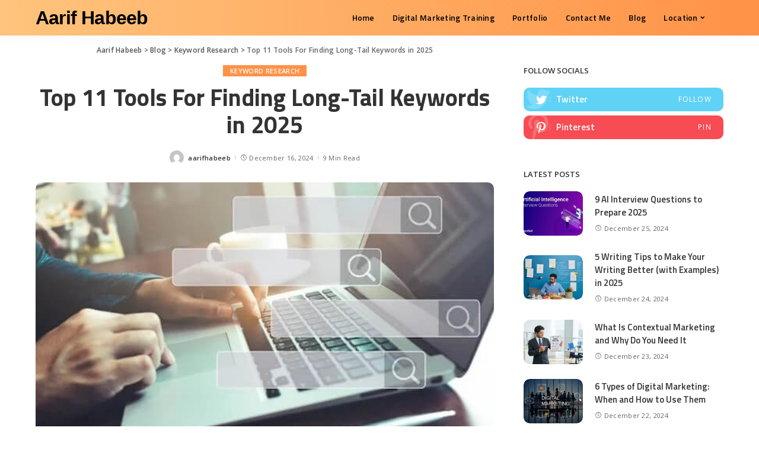

--- FILE ---
content_type: text/html; charset=UTF-8
request_url: https://www.aarifhabeeb.com/blog/tools-for-finding-long-tail-keywords/
body_size: 30352
content:
<!DOCTYPE html>
<html lang="en-US">
<head>
<meta charset="UTF-8">
<meta http-equiv="X-UA-Compatible" content="IE=edge">
<meta name="viewport" content="width=device-width, initial-scale=1">
<link rel="profile" href="https://gmpg.org/xfn/11">
<meta name='robots' content='index, follow, max-image-preview:large, max-snippet:-1, max-video-preview:-1' />
<!-- This site is optimized with the Yoast SEO plugin v26.7 - https://yoast.com/wordpress/plugins/seo/ -->
<title>Top 11 Tools For Finding Long-Tail Keywords</title>
<meta name="description" content="Some of the latest SEO Tools help you find these keywords which make websites readily available to people. 11 Long-Tail Keywords tools" />
<link rel="canonical" href="https://www.aarifhabeeb.com/blog/tools-for-finding-long-tail-keywords/" />
<meta property="og:locale" content="en_US" />
<meta property="og:type" content="article" />
<meta property="og:title" content="Top 11 Tools For Finding Long-Tail Keywords" />
<meta property="og:description" content="Some of the latest SEO Tools help you find these keywords which make websites readily available to people. 11 Long-Tail Keywords tools" />
<meta property="og:url" content="https://www.aarifhabeeb.com/blog/tools-for-finding-long-tail-keywords/" />
<meta property="og:site_name" content="Aarif Habeeb" />
<meta property="article:published_time" content="2024-12-16T09:56:00+00:00" />
<meta property="article:modified_time" content="2024-12-26T13:08:35+00:00" />
<meta property="og:image" content="https://www.aarifhabeeb.com/blog/wp-content/uploads/2020/06/long-tail-keyword.jpg" />
<meta property="og:image:width" content="598" />
<meta property="og:image:height" content="398" />
<meta property="og:image:type" content="image/jpeg" />
<meta name="author" content="aarifhabeeb" />
<meta name="twitter:card" content="summary_large_image" />
<meta name="twitter:label1" content="Written by" />
<meta name="twitter:data1" content="aarifhabeeb" />
<meta name="twitter:label2" content="Est. reading time" />
<meta name="twitter:data2" content="7 minutes" />
<script type="application/ld+json" class="yoast-schema-graph">{"@context":"https://schema.org","@graph":[{"@type":"Article","@id":"https://www.aarifhabeeb.com/blog/tools-for-finding-long-tail-keywords/#article","isPartOf":{"@id":"https://www.aarifhabeeb.com/blog/tools-for-finding-long-tail-keywords/"},"author":{"name":"aarifhabeeb","@id":"https://www.aarifhabeeb.com/blog/#/schema/person/a5a36f0860dc198dfed092eed5678711"},"headline":"Top 11 Tools For Finding Long-Tail Keywords in 2025","datePublished":"2024-12-16T09:56:00+00:00","dateModified":"2024-12-26T13:08:35+00:00","mainEntityOfPage":{"@id":"https://www.aarifhabeeb.com/blog/tools-for-finding-long-tail-keywords/"},"wordCount":1202,"image":{"@id":"https://www.aarifhabeeb.com/blog/tools-for-finding-long-tail-keywords/#primaryimage"},"thumbnailUrl":"https://www.aarifhabeeb.com/blog/wp-content/uploads/2020/06/long-tail-keyword.jpg","keywords":["keywords tools","Long-Tail Keywords"],"articleSection":["Keyword Research"],"inLanguage":"en-US"},{"@type":"WebPage","@id":"https://www.aarifhabeeb.com/blog/tools-for-finding-long-tail-keywords/","url":"https://www.aarifhabeeb.com/blog/tools-for-finding-long-tail-keywords/","name":"Top 11 Tools For Finding Long-Tail Keywords","isPartOf":{"@id":"https://www.aarifhabeeb.com/blog/#website"},"primaryImageOfPage":{"@id":"https://www.aarifhabeeb.com/blog/tools-for-finding-long-tail-keywords/#primaryimage"},"image":{"@id":"https://www.aarifhabeeb.com/blog/tools-for-finding-long-tail-keywords/#primaryimage"},"thumbnailUrl":"https://www.aarifhabeeb.com/blog/wp-content/uploads/2020/06/long-tail-keyword.jpg","datePublished":"2024-12-16T09:56:00+00:00","dateModified":"2024-12-26T13:08:35+00:00","author":{"@id":"https://www.aarifhabeeb.com/blog/#/schema/person/a5a36f0860dc198dfed092eed5678711"},"description":"Some of the latest SEO Tools help you find these keywords which make websites readily available to people. 11 Long-Tail Keywords tools","breadcrumb":{"@id":"https://www.aarifhabeeb.com/blog/tools-for-finding-long-tail-keywords/#breadcrumb"},"inLanguage":"en-US","potentialAction":[{"@type":"ReadAction","target":["https://www.aarifhabeeb.com/blog/tools-for-finding-long-tail-keywords/"]}]},{"@type":"ImageObject","inLanguage":"en-US","@id":"https://www.aarifhabeeb.com/blog/tools-for-finding-long-tail-keywords/#primaryimage","url":"https://www.aarifhabeeb.com/blog/wp-content/uploads/2020/06/long-tail-keyword.jpg","contentUrl":"https://www.aarifhabeeb.com/blog/wp-content/uploads/2020/06/long-tail-keyword.jpg","width":598,"height":398,"caption":"Long-Tail Keywords"},{"@type":"BreadcrumbList","@id":"https://www.aarifhabeeb.com/blog/tools-for-finding-long-tail-keywords/#breadcrumb","itemListElement":[{"@type":"ListItem","position":1,"name":"Home","item":"https://www.aarifhabeeb.com/blog/"},{"@type":"ListItem","position":2,"name":"Blog","item":"https://www.aarifhabeeb.com/blog/blog/"},{"@type":"ListItem","position":3,"name":"Top 11 Tools For Finding Long-Tail Keywords in 2025"}]},{"@type":"WebSite","@id":"https://www.aarifhabeeb.com/blog/#website","url":"https://www.aarifhabeeb.com/blog/","name":"Aarif Habeeb","description":"Digital Marketing Blog","potentialAction":[{"@type":"SearchAction","target":{"@type":"EntryPoint","urlTemplate":"https://www.aarifhabeeb.com/blog/?s={search_term_string}"},"query-input":{"@type":"PropertyValueSpecification","valueRequired":true,"valueName":"search_term_string"}}],"inLanguage":"en-US"},{"@type":"Person","@id":"https://www.aarifhabeeb.com/blog/#/schema/person/a5a36f0860dc198dfed092eed5678711","name":"aarifhabeeb","image":{"@type":"ImageObject","inLanguage":"en-US","@id":"https://www.aarifhabeeb.com/blog/#/schema/person/image/","url":"https://secure.gravatar.com/avatar/e0dfb41983f311c88e251c54022cdd512747d12ef44120192eef3103b8138797?s=96&d=mm&r=g","contentUrl":"https://secure.gravatar.com/avatar/e0dfb41983f311c88e251c54022cdd512747d12ef44120192eef3103b8138797?s=96&d=mm&r=g","caption":"aarifhabeeb"},"sameAs":["https://www.aarifhabeeb.com/blog"],"url":"https://www.aarifhabeeb.com/blog/author/aarifhabeeb/"}]}</script>
<!-- / Yoast SEO plugin. -->
<link rel='dns-prefetch' href='//fonts.googleapis.com' />
<link rel="alternate" type="application/rss+xml" title="Aarif Habeeb &raquo; Feed" href="https://www.aarifhabeeb.com/blog/feed/" />
<link rel="alternate" type="application/rss+xml" title="Aarif Habeeb &raquo; Comments Feed" href="https://www.aarifhabeeb.com/blog/comments/feed/" />
<link rel="alternate" type="application/rss+xml" title="Aarif Habeeb &raquo; Top 11 Tools For Finding Long-Tail Keywords in 2025 Comments Feed" href="https://www.aarifhabeeb.com/blog/tools-for-finding-long-tail-keywords/feed/" />
<link rel="alternate" title="oEmbed (JSON)" type="application/json+oembed" href="https://www.aarifhabeeb.com/blog/wp-json/oembed/1.0/embed?url=https%3A%2F%2Fwww.aarifhabeeb.com%2Fblog%2Ftools-for-finding-long-tail-keywords%2F" />
<link rel="alternate" title="oEmbed (XML)" type="text/xml+oembed" href="https://www.aarifhabeeb.com/blog/wp-json/oembed/1.0/embed?url=https%3A%2F%2Fwww.aarifhabeeb.com%2Fblog%2Ftools-for-finding-long-tail-keywords%2F&#038;format=xml" />
<link rel="pingback" href="https://www.aarifhabeeb.com/blog/xmlrpc.php"/>
<script type="application/ld+json">{"@context":"https://schema.org","@type":"Organization","legalName":"Aarif Habeeb","url":"https://www.aarifhabeeb.com/blog/","sameAs":["https://www.facebook.com/ahkhan.habeeb","https://twitter.com/aarif_habeeb","https://in.pinterest.com/aarifh/","https://www.linkedin.com/in/aarif-habeeb/","https://www.youtube.com/channel/UCXD9MJIQSPJ2SMmciCW204g"]}</script>
<style id='wp-img-auto-sizes-contain-inline-css'>
img:is([sizes=auto i],[sizes^="auto," i]){contain-intrinsic-size:3000px 1500px}
/*# sourceURL=wp-img-auto-sizes-contain-inline-css */
</style>
<!-- <link rel='stylesheet' id='pixwell-core-css' href='https://www.aarifhabeeb.com/blog/wp-content/plugins/pixwell-core/assets/core.css?ver=4.4' media='all' /> -->
<!-- <link rel='stylesheet' id='dashicons-css' href='https://www.aarifhabeeb.com/blog/wp-includes/css/dashicons.min.css?ver=6.9' media='all' /> -->
<!-- <link rel='stylesheet' id='post-views-counter-frontend-css' href='https://www.aarifhabeeb.com/blog/wp-content/plugins/post-views-counter/css/frontend.css?ver=1.7.0' media='all' /> -->
<link rel="stylesheet" type="text/css" href="//www.aarifhabeeb.com/blog/wp-content/cache/wpfc-minified/2p9tl6uv/5pz91.css" media="all"/>
<style id='wp-block-library-inline-css'>
:root{--wp-block-synced-color:#7a00df;--wp-block-synced-color--rgb:122,0,223;--wp-bound-block-color:var(--wp-block-synced-color);--wp-editor-canvas-background:#ddd;--wp-admin-theme-color:#007cba;--wp-admin-theme-color--rgb:0,124,186;--wp-admin-theme-color-darker-10:#006ba1;--wp-admin-theme-color-darker-10--rgb:0,107,160.5;--wp-admin-theme-color-darker-20:#005a87;--wp-admin-theme-color-darker-20--rgb:0,90,135;--wp-admin-border-width-focus:2px}@media (min-resolution:192dpi){:root{--wp-admin-border-width-focus:1.5px}}.wp-element-button{cursor:pointer}:root .has-very-light-gray-background-color{background-color:#eee}:root .has-very-dark-gray-background-color{background-color:#313131}:root .has-very-light-gray-color{color:#eee}:root .has-very-dark-gray-color{color:#313131}:root .has-vivid-green-cyan-to-vivid-cyan-blue-gradient-background{background:linear-gradient(135deg,#00d084,#0693e3)}:root .has-purple-crush-gradient-background{background:linear-gradient(135deg,#34e2e4,#4721fb 50%,#ab1dfe)}:root .has-hazy-dawn-gradient-background{background:linear-gradient(135deg,#faaca8,#dad0ec)}:root .has-subdued-olive-gradient-background{background:linear-gradient(135deg,#fafae1,#67a671)}:root .has-atomic-cream-gradient-background{background:linear-gradient(135deg,#fdd79a,#004a59)}:root .has-nightshade-gradient-background{background:linear-gradient(135deg,#330968,#31cdcf)}:root .has-midnight-gradient-background{background:linear-gradient(135deg,#020381,#2874fc)}:root{--wp--preset--font-size--normal:16px;--wp--preset--font-size--huge:42px}.has-regular-font-size{font-size:1em}.has-larger-font-size{font-size:2.625em}.has-normal-font-size{font-size:var(--wp--preset--font-size--normal)}.has-huge-font-size{font-size:var(--wp--preset--font-size--huge)}.has-text-align-center{text-align:center}.has-text-align-left{text-align:left}.has-text-align-right{text-align:right}.has-fit-text{white-space:nowrap!important}#end-resizable-editor-section{display:none}.aligncenter{clear:both}.items-justified-left{justify-content:flex-start}.items-justified-center{justify-content:center}.items-justified-right{justify-content:flex-end}.items-justified-space-between{justify-content:space-between}.screen-reader-text{border:0;clip-path:inset(50%);height:1px;margin:-1px;overflow:hidden;padding:0;position:absolute;width:1px;word-wrap:normal!important}.screen-reader-text:focus{background-color:#ddd;clip-path:none;color:#444;display:block;font-size:1em;height:auto;left:5px;line-height:normal;padding:15px 23px 14px;text-decoration:none;top:5px;width:auto;z-index:100000}html :where(.has-border-color){border-style:solid}html :where([style*=border-top-color]){border-top-style:solid}html :where([style*=border-right-color]){border-right-style:solid}html :where([style*=border-bottom-color]){border-bottom-style:solid}html :where([style*=border-left-color]){border-left-style:solid}html :where([style*=border-width]){border-style:solid}html :where([style*=border-top-width]){border-top-style:solid}html :where([style*=border-right-width]){border-right-style:solid}html :where([style*=border-bottom-width]){border-bottom-style:solid}html :where([style*=border-left-width]){border-left-style:solid}html :where(img[class*=wp-image-]){height:auto;max-width:100%}:where(figure){margin:0 0 1em}html :where(.is-position-sticky){--wp-admin--admin-bar--position-offset:var(--wp-admin--admin-bar--height,0px)}@media screen and (max-width:600px){html :where(.is-position-sticky){--wp-admin--admin-bar--position-offset:0px}}
/*# sourceURL=wp-block-library-inline-css */
</style><style id='wp-block-heading-inline-css'>
h1:where(.wp-block-heading).has-background,h2:where(.wp-block-heading).has-background,h3:where(.wp-block-heading).has-background,h4:where(.wp-block-heading).has-background,h5:where(.wp-block-heading).has-background,h6:where(.wp-block-heading).has-background{padding:1.25em 2.375em}h1.has-text-align-left[style*=writing-mode]:where([style*=vertical-lr]),h1.has-text-align-right[style*=writing-mode]:where([style*=vertical-rl]),h2.has-text-align-left[style*=writing-mode]:where([style*=vertical-lr]),h2.has-text-align-right[style*=writing-mode]:where([style*=vertical-rl]),h3.has-text-align-left[style*=writing-mode]:where([style*=vertical-lr]),h3.has-text-align-right[style*=writing-mode]:where([style*=vertical-rl]),h4.has-text-align-left[style*=writing-mode]:where([style*=vertical-lr]),h4.has-text-align-right[style*=writing-mode]:where([style*=vertical-rl]),h5.has-text-align-left[style*=writing-mode]:where([style*=vertical-lr]),h5.has-text-align-right[style*=writing-mode]:where([style*=vertical-rl]),h6.has-text-align-left[style*=writing-mode]:where([style*=vertical-lr]),h6.has-text-align-right[style*=writing-mode]:where([style*=vertical-rl]){rotate:180deg}
/*# sourceURL=https://www.aarifhabeeb.com/blog/wp-includes/blocks/heading/style.min.css */
</style>
<style id='wp-block-image-inline-css'>
.wp-block-image>a,.wp-block-image>figure>a{display:inline-block}.wp-block-image img{box-sizing:border-box;height:auto;max-width:100%;vertical-align:bottom}@media not (prefers-reduced-motion){.wp-block-image img.hide{visibility:hidden}.wp-block-image img.show{animation:show-content-image .4s}}.wp-block-image[style*=border-radius] img,.wp-block-image[style*=border-radius]>a{border-radius:inherit}.wp-block-image.has-custom-border img{box-sizing:border-box}.wp-block-image.aligncenter{text-align:center}.wp-block-image.alignfull>a,.wp-block-image.alignwide>a{width:100%}.wp-block-image.alignfull img,.wp-block-image.alignwide img{height:auto;width:100%}.wp-block-image .aligncenter,.wp-block-image .alignleft,.wp-block-image .alignright,.wp-block-image.aligncenter,.wp-block-image.alignleft,.wp-block-image.alignright{display:table}.wp-block-image .aligncenter>figcaption,.wp-block-image .alignleft>figcaption,.wp-block-image .alignright>figcaption,.wp-block-image.aligncenter>figcaption,.wp-block-image.alignleft>figcaption,.wp-block-image.alignright>figcaption{caption-side:bottom;display:table-caption}.wp-block-image .alignleft{float:left;margin:.5em 1em .5em 0}.wp-block-image .alignright{float:right;margin:.5em 0 .5em 1em}.wp-block-image .aligncenter{margin-left:auto;margin-right:auto}.wp-block-image :where(figcaption){margin-bottom:1em;margin-top:.5em}.wp-block-image.is-style-circle-mask img{border-radius:9999px}@supports ((-webkit-mask-image:none) or (mask-image:none)) or (-webkit-mask-image:none){.wp-block-image.is-style-circle-mask img{border-radius:0;-webkit-mask-image:url('data:image/svg+xml;utf8,<svg viewBox="0 0 100 100" xmlns="http://www.w3.org/2000/svg"><circle cx="50" cy="50" r="50"/></svg>');mask-image:url('data:image/svg+xml;utf8,<svg viewBox="0 0 100 100" xmlns="http://www.w3.org/2000/svg"><circle cx="50" cy="50" r="50"/></svg>');mask-mode:alpha;-webkit-mask-position:center;mask-position:center;-webkit-mask-repeat:no-repeat;mask-repeat:no-repeat;-webkit-mask-size:contain;mask-size:contain}}:root :where(.wp-block-image.is-style-rounded img,.wp-block-image .is-style-rounded img){border-radius:9999px}.wp-block-image figure{margin:0}.wp-lightbox-container{display:flex;flex-direction:column;position:relative}.wp-lightbox-container img{cursor:zoom-in}.wp-lightbox-container img:hover+button{opacity:1}.wp-lightbox-container button{align-items:center;backdrop-filter:blur(16px) saturate(180%);background-color:#5a5a5a40;border:none;border-radius:4px;cursor:zoom-in;display:flex;height:20px;justify-content:center;opacity:0;padding:0;position:absolute;right:16px;text-align:center;top:16px;width:20px;z-index:100}@media not (prefers-reduced-motion){.wp-lightbox-container button{transition:opacity .2s ease}}.wp-lightbox-container button:focus-visible{outline:3px auto #5a5a5a40;outline:3px auto -webkit-focus-ring-color;outline-offset:3px}.wp-lightbox-container button:hover{cursor:pointer;opacity:1}.wp-lightbox-container button:focus{opacity:1}.wp-lightbox-container button:focus,.wp-lightbox-container button:hover,.wp-lightbox-container button:not(:hover):not(:active):not(.has-background){background-color:#5a5a5a40;border:none}.wp-lightbox-overlay{box-sizing:border-box;cursor:zoom-out;height:100vh;left:0;overflow:hidden;position:fixed;top:0;visibility:hidden;width:100%;z-index:100000}.wp-lightbox-overlay .close-button{align-items:center;cursor:pointer;display:flex;justify-content:center;min-height:40px;min-width:40px;padding:0;position:absolute;right:calc(env(safe-area-inset-right) + 16px);top:calc(env(safe-area-inset-top) + 16px);z-index:5000000}.wp-lightbox-overlay .close-button:focus,.wp-lightbox-overlay .close-button:hover,.wp-lightbox-overlay .close-button:not(:hover):not(:active):not(.has-background){background:none;border:none}.wp-lightbox-overlay .lightbox-image-container{height:var(--wp--lightbox-container-height);left:50%;overflow:hidden;position:absolute;top:50%;transform:translate(-50%,-50%);transform-origin:top left;width:var(--wp--lightbox-container-width);z-index:9999999999}.wp-lightbox-overlay .wp-block-image{align-items:center;box-sizing:border-box;display:flex;height:100%;justify-content:center;margin:0;position:relative;transform-origin:0 0;width:100%;z-index:3000000}.wp-lightbox-overlay .wp-block-image img{height:var(--wp--lightbox-image-height);min-height:var(--wp--lightbox-image-height);min-width:var(--wp--lightbox-image-width);width:var(--wp--lightbox-image-width)}.wp-lightbox-overlay .wp-block-image figcaption{display:none}.wp-lightbox-overlay button{background:none;border:none}.wp-lightbox-overlay .scrim{background-color:#fff;height:100%;opacity:.9;position:absolute;width:100%;z-index:2000000}.wp-lightbox-overlay.active{visibility:visible}@media not (prefers-reduced-motion){.wp-lightbox-overlay.active{animation:turn-on-visibility .25s both}.wp-lightbox-overlay.active img{animation:turn-on-visibility .35s both}.wp-lightbox-overlay.show-closing-animation:not(.active){animation:turn-off-visibility .35s both}.wp-lightbox-overlay.show-closing-animation:not(.active) img{animation:turn-off-visibility .25s both}.wp-lightbox-overlay.zoom.active{animation:none;opacity:1;visibility:visible}.wp-lightbox-overlay.zoom.active .lightbox-image-container{animation:lightbox-zoom-in .4s}.wp-lightbox-overlay.zoom.active .lightbox-image-container img{animation:none}.wp-lightbox-overlay.zoom.active .scrim{animation:turn-on-visibility .4s forwards}.wp-lightbox-overlay.zoom.show-closing-animation:not(.active){animation:none}.wp-lightbox-overlay.zoom.show-closing-animation:not(.active) .lightbox-image-container{animation:lightbox-zoom-out .4s}.wp-lightbox-overlay.zoom.show-closing-animation:not(.active) .lightbox-image-container img{animation:none}.wp-lightbox-overlay.zoom.show-closing-animation:not(.active) .scrim{animation:turn-off-visibility .4s forwards}}@keyframes show-content-image{0%{visibility:hidden}99%{visibility:hidden}to{visibility:visible}}@keyframes turn-on-visibility{0%{opacity:0}to{opacity:1}}@keyframes turn-off-visibility{0%{opacity:1;visibility:visible}99%{opacity:0;visibility:visible}to{opacity:0;visibility:hidden}}@keyframes lightbox-zoom-in{0%{transform:translate(calc((-100vw + var(--wp--lightbox-scrollbar-width))/2 + var(--wp--lightbox-initial-left-position)),calc(-50vh + var(--wp--lightbox-initial-top-position))) scale(var(--wp--lightbox-scale))}to{transform:translate(-50%,-50%) scale(1)}}@keyframes lightbox-zoom-out{0%{transform:translate(-50%,-50%) scale(1);visibility:visible}99%{visibility:visible}to{transform:translate(calc((-100vw + var(--wp--lightbox-scrollbar-width))/2 + var(--wp--lightbox-initial-left-position)),calc(-50vh + var(--wp--lightbox-initial-top-position))) scale(var(--wp--lightbox-scale));visibility:hidden}}
/*# sourceURL=https://www.aarifhabeeb.com/blog/wp-includes/blocks/image/style.min.css */
</style>
<style id='wp-block-list-inline-css'>
ol,ul{box-sizing:border-box}:root :where(.wp-block-list.has-background){padding:1.25em 2.375em}
/*# sourceURL=https://www.aarifhabeeb.com/blog/wp-includes/blocks/list/style.min.css */
</style>
<style id='wp-block-paragraph-inline-css'>
.is-small-text{font-size:.875em}.is-regular-text{font-size:1em}.is-large-text{font-size:2.25em}.is-larger-text{font-size:3em}.has-drop-cap:not(:focus):first-letter{float:left;font-size:8.4em;font-style:normal;font-weight:100;line-height:.68;margin:.05em .1em 0 0;text-transform:uppercase}body.rtl .has-drop-cap:not(:focus):first-letter{float:none;margin-left:.1em}p.has-drop-cap.has-background{overflow:hidden}:root :where(p.has-background){padding:1.25em 2.375em}:where(p.has-text-color:not(.has-link-color)) a{color:inherit}p.has-text-align-left[style*="writing-mode:vertical-lr"],p.has-text-align-right[style*="writing-mode:vertical-rl"]{rotate:180deg}
/*# sourceURL=https://www.aarifhabeeb.com/blog/wp-includes/blocks/paragraph/style.min.css */
</style>
<style id='global-styles-inline-css'>
:root{--wp--preset--aspect-ratio--square: 1;--wp--preset--aspect-ratio--4-3: 4/3;--wp--preset--aspect-ratio--3-4: 3/4;--wp--preset--aspect-ratio--3-2: 3/2;--wp--preset--aspect-ratio--2-3: 2/3;--wp--preset--aspect-ratio--16-9: 16/9;--wp--preset--aspect-ratio--9-16: 9/16;--wp--preset--color--black: #000000;--wp--preset--color--cyan-bluish-gray: #abb8c3;--wp--preset--color--white: #ffffff;--wp--preset--color--pale-pink: #f78da7;--wp--preset--color--vivid-red: #cf2e2e;--wp--preset--color--luminous-vivid-orange: #ff6900;--wp--preset--color--luminous-vivid-amber: #fcb900;--wp--preset--color--light-green-cyan: #7bdcb5;--wp--preset--color--vivid-green-cyan: #00d084;--wp--preset--color--pale-cyan-blue: #8ed1fc;--wp--preset--color--vivid-cyan-blue: #0693e3;--wp--preset--color--vivid-purple: #9b51e0;--wp--preset--gradient--vivid-cyan-blue-to-vivid-purple: linear-gradient(135deg,rgb(6,147,227) 0%,rgb(155,81,224) 100%);--wp--preset--gradient--light-green-cyan-to-vivid-green-cyan: linear-gradient(135deg,rgb(122,220,180) 0%,rgb(0,208,130) 100%);--wp--preset--gradient--luminous-vivid-amber-to-luminous-vivid-orange: linear-gradient(135deg,rgb(252,185,0) 0%,rgb(255,105,0) 100%);--wp--preset--gradient--luminous-vivid-orange-to-vivid-red: linear-gradient(135deg,rgb(255,105,0) 0%,rgb(207,46,46) 100%);--wp--preset--gradient--very-light-gray-to-cyan-bluish-gray: linear-gradient(135deg,rgb(238,238,238) 0%,rgb(169,184,195) 100%);--wp--preset--gradient--cool-to-warm-spectrum: linear-gradient(135deg,rgb(74,234,220) 0%,rgb(151,120,209) 20%,rgb(207,42,186) 40%,rgb(238,44,130) 60%,rgb(251,105,98) 80%,rgb(254,248,76) 100%);--wp--preset--gradient--blush-light-purple: linear-gradient(135deg,rgb(255,206,236) 0%,rgb(152,150,240) 100%);--wp--preset--gradient--blush-bordeaux: linear-gradient(135deg,rgb(254,205,165) 0%,rgb(254,45,45) 50%,rgb(107,0,62) 100%);--wp--preset--gradient--luminous-dusk: linear-gradient(135deg,rgb(255,203,112) 0%,rgb(199,81,192) 50%,rgb(65,88,208) 100%);--wp--preset--gradient--pale-ocean: linear-gradient(135deg,rgb(255,245,203) 0%,rgb(182,227,212) 50%,rgb(51,167,181) 100%);--wp--preset--gradient--electric-grass: linear-gradient(135deg,rgb(202,248,128) 0%,rgb(113,206,126) 100%);--wp--preset--gradient--midnight: linear-gradient(135deg,rgb(2,3,129) 0%,rgb(40,116,252) 100%);--wp--preset--font-size--small: 13px;--wp--preset--font-size--medium: 20px;--wp--preset--font-size--large: 36px;--wp--preset--font-size--x-large: 42px;--wp--preset--spacing--20: 0.44rem;--wp--preset--spacing--30: 0.67rem;--wp--preset--spacing--40: 1rem;--wp--preset--spacing--50: 1.5rem;--wp--preset--spacing--60: 2.25rem;--wp--preset--spacing--70: 3.38rem;--wp--preset--spacing--80: 5.06rem;--wp--preset--shadow--natural: 6px 6px 9px rgba(0, 0, 0, 0.2);--wp--preset--shadow--deep: 12px 12px 50px rgba(0, 0, 0, 0.4);--wp--preset--shadow--sharp: 6px 6px 0px rgba(0, 0, 0, 0.2);--wp--preset--shadow--outlined: 6px 6px 0px -3px rgb(255, 255, 255), 6px 6px rgb(0, 0, 0);--wp--preset--shadow--crisp: 6px 6px 0px rgb(0, 0, 0);}:where(.is-layout-flex){gap: 0.5em;}:where(.is-layout-grid){gap: 0.5em;}body .is-layout-flex{display: flex;}.is-layout-flex{flex-wrap: wrap;align-items: center;}.is-layout-flex > :is(*, div){margin: 0;}body .is-layout-grid{display: grid;}.is-layout-grid > :is(*, div){margin: 0;}:where(.wp-block-columns.is-layout-flex){gap: 2em;}:where(.wp-block-columns.is-layout-grid){gap: 2em;}:where(.wp-block-post-template.is-layout-flex){gap: 1.25em;}:where(.wp-block-post-template.is-layout-grid){gap: 1.25em;}.has-black-color{color: var(--wp--preset--color--black) !important;}.has-cyan-bluish-gray-color{color: var(--wp--preset--color--cyan-bluish-gray) !important;}.has-white-color{color: var(--wp--preset--color--white) !important;}.has-pale-pink-color{color: var(--wp--preset--color--pale-pink) !important;}.has-vivid-red-color{color: var(--wp--preset--color--vivid-red) !important;}.has-luminous-vivid-orange-color{color: var(--wp--preset--color--luminous-vivid-orange) !important;}.has-luminous-vivid-amber-color{color: var(--wp--preset--color--luminous-vivid-amber) !important;}.has-light-green-cyan-color{color: var(--wp--preset--color--light-green-cyan) !important;}.has-vivid-green-cyan-color{color: var(--wp--preset--color--vivid-green-cyan) !important;}.has-pale-cyan-blue-color{color: var(--wp--preset--color--pale-cyan-blue) !important;}.has-vivid-cyan-blue-color{color: var(--wp--preset--color--vivid-cyan-blue) !important;}.has-vivid-purple-color{color: var(--wp--preset--color--vivid-purple) !important;}.has-black-background-color{background-color: var(--wp--preset--color--black) !important;}.has-cyan-bluish-gray-background-color{background-color: var(--wp--preset--color--cyan-bluish-gray) !important;}.has-white-background-color{background-color: var(--wp--preset--color--white) !important;}.has-pale-pink-background-color{background-color: var(--wp--preset--color--pale-pink) !important;}.has-vivid-red-background-color{background-color: var(--wp--preset--color--vivid-red) !important;}.has-luminous-vivid-orange-background-color{background-color: var(--wp--preset--color--luminous-vivid-orange) !important;}.has-luminous-vivid-amber-background-color{background-color: var(--wp--preset--color--luminous-vivid-amber) !important;}.has-light-green-cyan-background-color{background-color: var(--wp--preset--color--light-green-cyan) !important;}.has-vivid-green-cyan-background-color{background-color: var(--wp--preset--color--vivid-green-cyan) !important;}.has-pale-cyan-blue-background-color{background-color: var(--wp--preset--color--pale-cyan-blue) !important;}.has-vivid-cyan-blue-background-color{background-color: var(--wp--preset--color--vivid-cyan-blue) !important;}.has-vivid-purple-background-color{background-color: var(--wp--preset--color--vivid-purple) !important;}.has-black-border-color{border-color: var(--wp--preset--color--black) !important;}.has-cyan-bluish-gray-border-color{border-color: var(--wp--preset--color--cyan-bluish-gray) !important;}.has-white-border-color{border-color: var(--wp--preset--color--white) !important;}.has-pale-pink-border-color{border-color: var(--wp--preset--color--pale-pink) !important;}.has-vivid-red-border-color{border-color: var(--wp--preset--color--vivid-red) !important;}.has-luminous-vivid-orange-border-color{border-color: var(--wp--preset--color--luminous-vivid-orange) !important;}.has-luminous-vivid-amber-border-color{border-color: var(--wp--preset--color--luminous-vivid-amber) !important;}.has-light-green-cyan-border-color{border-color: var(--wp--preset--color--light-green-cyan) !important;}.has-vivid-green-cyan-border-color{border-color: var(--wp--preset--color--vivid-green-cyan) !important;}.has-pale-cyan-blue-border-color{border-color: var(--wp--preset--color--pale-cyan-blue) !important;}.has-vivid-cyan-blue-border-color{border-color: var(--wp--preset--color--vivid-cyan-blue) !important;}.has-vivid-purple-border-color{border-color: var(--wp--preset--color--vivid-purple) !important;}.has-vivid-cyan-blue-to-vivid-purple-gradient-background{background: var(--wp--preset--gradient--vivid-cyan-blue-to-vivid-purple) !important;}.has-light-green-cyan-to-vivid-green-cyan-gradient-background{background: var(--wp--preset--gradient--light-green-cyan-to-vivid-green-cyan) !important;}.has-luminous-vivid-amber-to-luminous-vivid-orange-gradient-background{background: var(--wp--preset--gradient--luminous-vivid-amber-to-luminous-vivid-orange) !important;}.has-luminous-vivid-orange-to-vivid-red-gradient-background{background: var(--wp--preset--gradient--luminous-vivid-orange-to-vivid-red) !important;}.has-very-light-gray-to-cyan-bluish-gray-gradient-background{background: var(--wp--preset--gradient--very-light-gray-to-cyan-bluish-gray) !important;}.has-cool-to-warm-spectrum-gradient-background{background: var(--wp--preset--gradient--cool-to-warm-spectrum) !important;}.has-blush-light-purple-gradient-background{background: var(--wp--preset--gradient--blush-light-purple) !important;}.has-blush-bordeaux-gradient-background{background: var(--wp--preset--gradient--blush-bordeaux) !important;}.has-luminous-dusk-gradient-background{background: var(--wp--preset--gradient--luminous-dusk) !important;}.has-pale-ocean-gradient-background{background: var(--wp--preset--gradient--pale-ocean) !important;}.has-electric-grass-gradient-background{background: var(--wp--preset--gradient--electric-grass) !important;}.has-midnight-gradient-background{background: var(--wp--preset--gradient--midnight) !important;}.has-small-font-size{font-size: var(--wp--preset--font-size--small) !important;}.has-medium-font-size{font-size: var(--wp--preset--font-size--medium) !important;}.has-large-font-size{font-size: var(--wp--preset--font-size--large) !important;}.has-x-large-font-size{font-size: var(--wp--preset--font-size--x-large) !important;}
/*# sourceURL=global-styles-inline-css */
</style>
<style id='classic-theme-styles-inline-css'>
/*! This file is auto-generated */
.wp-block-button__link{color:#fff;background-color:#32373c;border-radius:9999px;box-shadow:none;text-decoration:none;padding:calc(.667em + 2px) calc(1.333em + 2px);font-size:1.125em}.wp-block-file__button{background:#32373c;color:#fff;text-decoration:none}
/*# sourceURL=/wp-includes/css/classic-themes.min.css */
</style>
<!-- <link rel='stylesheet' id='contact-form-7-css' href='https://www.aarifhabeeb.com/blog/wp-content/plugins/contact-form-7/includes/css/styles.css?ver=6.1.4' media='all' /> -->
<!-- <link rel='stylesheet' id='pixwell-main-css' href='https://www.aarifhabeeb.com/blog/wp-content/themes/pixwell/pixwell/assets/css/main.css?ver=4.4' media='all' /> -->
<!-- <link rel='stylesheet' id='pixwell-style-css' href='https://www.aarifhabeeb.com/blog/wp-content/themes/pixwell/pixwell/style.css?ver=4.4' media='all' /> -->
<link rel="stylesheet" type="text/css" href="//www.aarifhabeeb.com/blog/wp-content/cache/wpfc-minified/dhzfvkz5/9pz3v.css" media="all"/>
<style id='pixwell-style-inline-css'>
html { font-size: 15px; }.instagram-box.box-intro { background-color: #555555; }.topbar-wrap {background-color: #373b44;}.topbar-wrap { background-image: linear-gradient(90deg, #373b44, #4286f4); }.topbar-menu .sub-menu {background-color: #373b44;background-image: linear-gradient(145deg, #373b44, #4286f4);}.navbar-wrap:not(.transparent-navbar-wrap), #mobile-sticky-nav {background-color: #ffc47d;background-image: linear-gradient(90deg, #ffc47d, #ff9247);}.navbar-border-holder { border: none }.navbar-wrap:not(.transparent-navbar-wrap), #mobile-sticky-nav {color: #000000;}.fw-mega-cat.is-dark-text { color: #555555; }.header-wrap .navbar-wrap:not(.transparent-navbar-wrap) .cart-counter, .header-wrap:not(.header-float) .navbar-wrap .rb-counter,.header-wrap:not(.header-float) .is-light-text .rb-counter, .header-float .section-sticky .rb-counter {background-color: #000000;}.header-5 .btn-toggle-wrap, .header-5 .section-sticky .logo-wrap,.header-5 .main-menu > li > a, .header-5 .navbar-right {color: #000000;}.navbar-wrap .navbar-social a:hover {color: #000000;opacity: .7; }.header-wrap .navbar-wrap:not(.transparent-navbar-wrap) .rb-counter,.header-wrap:not(.header-float) .navbar-wrap .rb-counter, .header-wrap:not(.header-float) .is-light-text .rb-counter { color: #ffc47d; }.main-menu .sub-menu {background-color: #ffc47d;background-image: linear-gradient(90deg, #ffc47d, #ff9247);}.main-menu .sub-menu:not(.mega-category) { color: #000000;}.main-menu > li.menu-item-has-children > .sub-menu:before {display: none;}.mobile-nav-inner {}.off-canvas-header { background-image: url("https://www.aarifhabeeb.com/blog/wp-content/uploads/2019/08/ls-bg.jpg")}.off-canvas-wrap { background-color: #031328 !important; }.navbar-border-holder {border-width: 2px; }.navbar-border-holder {border-color: ; }input[type="submit"]:hover, input[type="submit"]:focus, button:hover, button:focus,input[type="button"]:hover, input[type="button"]:focus,.post-edit-link:hover, a.pagination-link:hover, a.page-numbers:hover,.post-page-numbers:hover, a.loadmore-link:hover, .pagination-simple .page-numbers:hover,#off-canvas-close-btn:hover, #off-canvas-close-btn:focus,.off-canvas-subscribe a, .block-header-3 .block-title:before,.cookie-accept:hover, .entry-footer a:hover, .box-comment-btn:hover,a.comment-reply-link:hover, .review-info, .entry-content a.wp-block-button__link:hover,#wp-calendar tbody a:hover, .instagram-box.box-intro:hover, .banner-btn a, .headerstrip-btn a,.is-light-text .widget:not(.woocommerce) .count,.rb-newsletter.is-light-text button.newsletter-submit,.cat-icon-round .cat-info-el, .cat-icon-radius .cat-info-el,.cat-icon-square .cat-info-el:before, .entry-content .wpcf7 label:before,body .cooked-recipe-directions .cooked-direction-number, span.cooked-taxonomy a:hover,.widget_categories a:hover .count, .widget_archive a:hover .count,.wp-block-categories-list a:hover .count, .wp-block-categories-list a:hover .count,.entry-content .wp-block-file .wp-block-file__button, #wp-calendar td#today,.mfp-close:hover, .is-light-text .mfp-close:hover, #rb-close-newsletter:hover,.tagcloud a:hover, .tagcloud a:focus, .is-light-text .tagcloud a:hover, .is-light-text .tagcloud a:focus,input[type="checkbox"].newsletter-checkbox:checked + label:before, .cta-btn.is-bg,.rb-mailchimp .mc4wp-form-fields input[type="submit"], .is-light-text .w-footer .mc4wp-form-fields input[type="submit"],.statics-el:first-child .inner{ background-color: #ff9247}.page-edit-link:hover, .rb-menu > li.current-menu-item > a > span:before,.p-url:hover, .p-url:focus, .p-wrap .p-url:hover,.p-wrap .p-url:focus, .p-link:hover span, .p-link:hover i,.meta-info-el a:hover, .sponsor-label, .block-header-3 .block-title:before,.subscribe-box .mc4wp-form-fields input[type="submit"]:hover + i,.entry-content p a:not(button), .comment-content a,.author-title a, .logged-in-as a:hover, .comment-list .logged-in-as a:hover,.gallery-list-label a:hover, .review-el .review-stars,.share-total, .breadcrumb a:hover, span.not-found-label, .return-home:hover, .section-not-found .page-content .return-home:hover,.subscribe-box .rb-newsletter.is-light-text button.newsletter-submit-icon:hover,.subscribe-box .rb-newsletter button.newsletter-submit-icon:hover,.fw-category-1 .cat-list-item:hover .cat-list-name, .fw-category-1.is-light-text .cat-list-item:hover .cat-list-name,body .cooked-icon-recipe-icon, .comment-list .comment-reply-title small a:hover,.widget_pages a:hover, .widget_meta a:hover, .widget_categories a:hover,.entry-content .wp-block-categories-list a:hover, .entry-content .wp-block-archives-list a:hover,.widget_archive a:hover, .widget.widget_nav_menu a:hover,  .p-grid-4.is-pop-style .p-header .counter-index,.twitter-content.entry-summary a:hover,.read-it-later:hover, .read-it-later:focus, .address-info a:hover,.gallery-popup-content .image-popup-description a:hover, .gallery-popup-content .image-popup-description a:focus,.entry-content ul.wp-block-latest-posts a:hover, .widget_recent_entries a:hover, .recentcomments a:hover, a.rsswidget:hover,.entry-content .wp-block-latest-comments__comment-meta a:hover,.entry-content .cooked-recipe-info .cooked-author a:hover, .entry-content a:not(button), .comment-content a,.about-desc a:hover, .is-light-text .about-desc a:hover, .portfolio-info-el:hover,.portfolio-nav a:hover, .portfolio-nav-next a:hover > i, .hbox-tagline span, .hbox-title span, .cta-tagline span, .cta-title span,.block-header-7 .block-header .block-title:first-letter{ color: #ff9247}.is-style-outline a.wp-block-button__link:hover{ color: #ff9247!important}a.comment-reply-link:hover, .navbar-holder.is-light-text .header-lightbox,input[type="checkbox"].newsletter-checkbox:checked + label:before, .cat-icon-line .cat-info-el{ border-color: #ff9247}.entry-content a:not(button), .comment-content a{ color: #95ce40}.review-info, .p-review-info{ background-color: #ffac63}.review-el .review-stars, .average-stars i{ color: #ffac63}.rb-gallery-popup.mfp-bg.mfp-ready.rb-popup-effect{ background-color: #10181e}.category .category-header .header-holder{ background-color: #10181e}.tipsy, .additional-meta, .sponsor-label, .sponsor-link, .entry-footer .tag-label,.box-nav .nav-label, .left-article-label, .share-label, .rss-date,.wp-block-latest-posts__post-date, .wp-block-latest-comments__comment-date,.image-caption, .wp-caption-text, .gallery-caption, .entry-content .wp-block-audio figcaption,.entry-content .wp-block-video figcaption, .entry-content .wp-block-image figcaption,.entry-content .wp-block-gallery .blocks-gallery-image figcaption,.entry-content .wp-block-gallery .blocks-gallery-item figcaption,.subscribe-content .desc, .follower-el .right-el, .author-job, .comment-metadata{ font-family: Open Sans; }.tipsy, .additional-meta, .sponsor-label, .entry-footer .tag-label,.box-nav .nav-label, .left-article-label, .share-label, .rss-date,.wp-block-latest-posts__post-date, .wp-block-latest-comments__comment-date,.image-caption, .wp-caption-text, .gallery-caption, .entry-content .wp-block-audio figcaption,.entry-content .wp-block-video figcaption, .entry-content .wp-block-image figcaption,.entry-content .wp-block-gallery .blocks-gallery-image figcaption,.entry-content .wp-block-gallery .blocks-gallery-item figcaption,.subscribe-content .desc, .follower-el .right-el, .author-job, .comment-metadata{ font-weight: 400; }.tipsy, .additional-meta, .sponsor-label, .sponsor-link, .entry-footer .tag-label,.box-nav .nav-label, .left-article-label, .share-label, .rss-date,.wp-block-latest-posts__post-date, .wp-block-latest-comments__comment-date,.subscribe-content .desc, .author-job{ font-size: 11px; }.image-caption, .wp-caption-text, .gallery-caption, .entry-content .wp-block-audio figcaption,.entry-content .wp-block-video figcaption, .entry-content .wp-block-image figcaption,.entry-content .wp-block-gallery .blocks-gallery-image figcaption,.entry-content .wp-block-gallery .blocks-gallery-item figcaption,.comment-metadata, .follower-el .right-el{ font-size: 12px; }.sponsor-link{ font-family: Open Sans; }.sponsor-link{ font-weight: 600; }.entry-footer a, .tagcloud a, .entry-footer .source, .entry-footer .via-el{ font-family: Open Sans; }.entry-footer a, .tagcloud a, .entry-footer .source, .entry-footer .via-el{ font-weight: 600; }.entry-footer a, .tagcloud a, .entry-footer .source, .entry-footer .via-el{ font-size: 11px !important; }.entry-footer a, .tagcloud a, .entry-footer .source, .entry-footer .via-el{ text-transform: uppercase; }.p-link, .rb-cookie .cookie-accept, a.comment-reply-link, .comment-list .comment-reply-title small a,.banner-btn a, .headerstrip-btn a, input[type="submit"], button, .pagination-wrap, .cta-btn{ font-family: Open Sans; }.p-link, .rb-cookie .cookie-accept, a.comment-reply-link, .comment-list .comment-reply-title small a,.banner-btn a, .headerstrip-btn a, input[type="submit"], button, .pagination-wrap, .cta-btn{ font-weight: 600; }.p-link, .rb-cookie .cookie-accept, a.comment-reply-link, .comment-list .comment-reply-title small a,.banner-btn a, .headerstrip-btn a, input[type="submit"], button, .pagination-wrap{ font-size: 11px; }select, textarea, input[type="text"], input[type="tel"], input[type="email"], input[type="url"],input[type="search"], input[type="number"]{ font-family: Open Sans; }select, textarea, input[type="text"], input[type="tel"], input[type="email"], input[type="url"],input[type="search"], input[type="number"]{ font-weight: 400; }.footer-menu-inner, .widget_recent_comments .recentcomments > a:last-child,.wp-block-latest-comments__comment-link, .wp-block-latest-posts__list a,.widget_recent_entries li, .wp-block-quote *:not(cite), blockquote *:not(cite), .widget_rss li,.wp-block-latest-posts li, .wp-block-latest-comments__comment-link{ font-family: Titillium Web; }.footer-menu-inner, .widget_recent_comments .recentcomments > a:last-child,.wp-block-latest-comments__comment-link, .wp-block-latest-posts__list a,.widget_recent_entries li, .wp-block-quote *:not(cite), blockquote *:not(cite), .widget_rss li,.wp-block-latest-posts li, .wp-block-latest-comments__comment-link{ font-weight: 700; }@media only screen and (max-width: 767px) {.entry-content { font-size: .90rem; }.p-wrap .entry-summary, .twitter-content.entry-summary, .element-desc, .subscribe-description, .rb-sdecs,.copyright-inner > *, .summary-content, .pros-cons-wrap ul li,.gallery-popup-content .image-popup-description > *{ font-size: .76rem; }}@media only screen and (max-width: 991px) {.block-header-2 .block-title, .block-header-5 .block-title { font-size: 11px; }}@media only screen and (max-width: 767px) {.block-header-2 .block-title, .block-header-5 .block-title { font-size: 10px; }}h1, .h1, h1.single-title {font-size: 40px; }h2, .h2 {font-size: 26px; }h3, .h3 {font-size: 20px; }h4, .h4 {font-size: 17px; }h5, .h5 {font-size: 16px; }h6, .h6 {font-size: 15px; }@media only screen and (max-width: 1024px) {}@media only screen and (max-width: 991px) {}@media only screen and (max-width: 767px) {h1, .h1, h1.single-title {font-size: 20px; }h2, .h2 {font-size: 18px; }h3, .h3 {font-size: 16px; }h4, .h4 {font-size: 16px; }h5, .h5 {font-size: 15px; }h6, .h6 {font-size: 14px; }.block-title, .block-header .block-title {font-size: 12px !important; }.widget-title {font-size: 10px !important; }}
/*# sourceURL=pixwell-style-inline-css */
</style>
<link rel='stylesheet' id='redux-google-fonts-pixwell_theme_options-css' href='https://fonts.googleapis.com/css?family=Open+Sans%3A300%2C400%2C600%2C700%2C800%2C300italic%2C400italic%2C600italic%2C700italic%2C800italic%7CTitillium+Web%3A600%2C700&#038;font-display=swap&#038;ver=1698304962' media='all' />
<script src='//www.aarifhabeeb.com/blog/wp-content/cache/wpfc-minified/qt0a9n0w/h9mpl.js' type="text/javascript"></script>
<!-- <script src="https://www.aarifhabeeb.com/blog/wp-includes/js/jquery/jquery.min.js?ver=3.7.1" id="jquery-core-js"></script> -->
<!-- <script src="https://www.aarifhabeeb.com/blog/wp-includes/js/jquery/jquery-migrate.min.js?ver=3.4.1" id="jquery-migrate-js"></script> -->
<link rel="https://api.w.org/" href="https://www.aarifhabeeb.com/blog/wp-json/" /><link rel="alternate" title="JSON" type="application/json" href="https://www.aarifhabeeb.com/blog/wp-json/wp/v2/posts/311" /><link rel="EditURI" type="application/rsd+xml" title="RSD" href="https://www.aarifhabeeb.com/blog/xmlrpc.php?rsd" />
<meta name="generator" content="WordPress 6.9" />
<link rel='shortlink' href='https://www.aarifhabeeb.com/blog/?p=311' />
<script type="application/ld+json">{"@context":"https://schema.org","@type":"WebSite","@id":"https://www.aarifhabeeb.com/blog/#website","url":"https://www.aarifhabeeb.com/blog/","name":"Aarif Habeeb","potentialAction":{"@type":"SearchAction","target":"https://www.aarifhabeeb.com/blog/?s={search_term_string}","query-input":"required name=search_term_string"}}</script>
<meta name="ti-site-data" content="eyJyIjoiMTowITc6MCEzMDowIiwibyI6Imh0dHBzOlwvXC93d3cuYWFyaWZoYWJlZWIuY29tXC9ibG9nXC93cC1hZG1pblwvYWRtaW4tYWpheC5waHA/YWN0aW9uPXRpX29ubGluZV91c2Vyc19nb29nbGUmYW1wO3A9JTJGYmxvZyUyRnRvb2xzLWZvci1maW5kaW5nLWxvbmctdGFpbC1rZXl3b3JkcyUyRiZhbXA7X3dwbm9uY2U9ZTZjNzYwMGYxZCJ9" />		<!-- Facebook Pixel Code -->
<script>
var aepc_pixel = {"pixel_id":"1566919966801496","user":{},"enable_advanced_events":"yes","fire_delay":"0","can_use_sku":"yes"},
aepc_pixel_args = [],
aepc_extend_args = function( args ) {
if ( typeof args === 'undefined' ) {
args = {};
}
for(var key in aepc_pixel_args)
args[key] = aepc_pixel_args[key];
return args;
};
// Extend args
if ( 'yes' === aepc_pixel.enable_advanced_events ) {
aepc_pixel_args.userAgent = navigator.userAgent;
aepc_pixel_args.language = navigator.language;
if ( document.referrer.indexOf( document.domain ) < 0 ) {
aepc_pixel_args.referrer = document.referrer;
}
}
!function(f,b,e,v,n,t,s){if(f.fbq)return;n=f.fbq=function(){n.callMethod?
n.callMethod.apply(n,arguments):n.queue.push(arguments)};if(!f._fbq)f._fbq=n;
n.push=n;n.loaded=!0;n.version='2.0';n.agent='dvpixelcaffeinewordpress';n.queue=[];t=b.createElement(e);t.async=!0;
t.src=v;s=b.getElementsByTagName(e)[0];s.parentNode.insertBefore(t,s)}(window,
document,'script','https://connect.facebook.net/en_US/fbevents.js');
fbq('init', aepc_pixel.pixel_id, aepc_pixel.user);
setTimeout( function() {
fbq('track', "PageView", aepc_pixel_args);
}, aepc_pixel.fire_delay * 1000 );
</script>
<!-- End Facebook Pixel Code -->
<style id="wp-custom-css">
.wpcf7 input[type="text"],
.wpcf7 input[type="email"],
.wpcf7 input[type="tel"],
.wpcf7 textarea
{
background:#725f4c;
color:#FFF;
}		</style>
<style type="text/css" title="dynamic-css" class="options-output">.topbar-wrap{font-family:"Open Sans";font-weight:normal;font-style:normal;color:#ffffff;}.main-menu > li > a,.off-canvas-menu > li > a{font-family:"Titillium Web";font-weight:600;font-style:normal;font-size:14px;}.footer-wrap{background-color:#10181e;}.footer-menu-inner{font-family:"Titillium Web";letter-spacing:0px;font-weight:600;font-style:normal;font-size:14px;}html{font-family:"Open Sans";font-weight:400;font-style:normal;color:#555555;font-size:15px;}.p-wrap .entry-summary,.twitter-content.entry-summary,.author-description,.rssSummary,.rb-sdesc{font-family:"Open Sans";font-weight:400;font-style:normal;}h1, .h1{font-family:"Titillium Web";text-transform:none;font-weight:700;font-style:normal;color:#333333;}h2, .h2{font-family:"Titillium Web";font-weight:600;font-style:normal;color:#333333;}h3, .h3{font-family:"Titillium Web";font-weight:600;font-style:normal;color:#333333;}h4, .h4{font-family:"Titillium Web";font-weight:600;font-style:normal;color:#333333;}h5, .h5{font-family:"Titillium Web";font-weight:600;font-style:normal;color:#333333;}h6, .h6{font-family:"Titillium Web";font-weight:600;font-style:normal;color:#333333;}.p-cat-info{font-family:"Open Sans";text-transform:uppercase;font-weight:600;font-style:normal;font-size:11px;}.p-meta-info, .wp-block-latest-posts__post-date{font-family:"Open Sans";font-weight:400;font-style:normal;font-size:11px;}.meta-info-author.meta-info-el{font-family:"Open Sans";font-weight:600;font-style:normal;font-size:11px;}.breadcrumb{font-family:"Open Sans";font-weight:600;font-style:normal;font-size:12px;}.block-title, .block-header .block-title{font-family:"Open Sans";font-weight:600;font-style:normal;font-size:14px;}.ajax-quick-filter,.block-view-more{font-family:"Open Sans";font-weight:600;font-style:normal;font-size:11px;}.widget-title{font-family:"Open Sans";text-transform:uppercase;font-weight:600;font-style:normal;font-size:13px;}</style><!-- <link rel='stylesheet' id='qlwapp-frontend-css' href='https://www.aarifhabeeb.com/blog/wp-content/plugins/wp-whatsapp-chat/build/frontend/css/style.css?ver=8.1.5' media='all' /> -->
<link rel="stylesheet" type="text/css" href="//www.aarifhabeeb.com/blog/wp-content/cache/wpfc-minified/8x8xy765/h9mpl.css" media="all"/>
</head>
<body class="wp-singular post-template-default single single-post postid-311 single-format-standard wp-embed-responsive wp-theme-pixwellpixwell is-single-1 is-single-hc sticky-nav smart-sticky is-tooltips is-backtop block-header-4 w-header-1 cat-icon-radius ele-round feat-round is-parallax-feat is-fmask mh-p-link mh-p-excerpt">
<div id="site" class="site">
<aside id="off-canvas-section" class="off-canvas-wrap dark-style is-hidden">
<div class="close-panel-wrap tooltips-n">
<a href="#" id="off-canvas-close-btn" title="Close Panel"><i class="btn-close"></i></a>
</div>
<div class="off-canvas-holder">
<div class="off-canvas-header is-light-text">
<div class="header-inner">
<aside class="inner-bottom">
<div class="off-canvas-social">
<a class="social-link-facebook" title="Facebook" href="https://www.facebook.com/ahkhan.habeeb" target="_blank"><i class="rbi rbi-facebook"></i></a><a class="social-link-twitter" title="Twitter" href="https://twitter.com/aarif_habeeb" target="_blank"><i class="rbi rbi-twitter"></i></a><a class="social-link-pinterest" title="Pinterest" href="https://in.pinterest.com/aarifh/" target="_blank"><i class="rbi rbi-pinterest-i"></i></a><a class="social-link-instagram" title="Instagram" href="#" target="_blank"><i class="rbi rbi-instagram"></i></a><a class="social-link-linkedin" title="LinkedIn" href="https://www.linkedin.com/in/aarif-habeeb/" target="_blank"><i class="rbi rbi-linkedin"></i></a><a class="social-link-youtube" title="YouTube" href="https://www.youtube.com/channel/UCXD9MJIQSPJ2SMmciCW204g" target="_blank"><i class="rbi rbi-youtube-o"></i></a>									</div>
<div class="inner-bottom-right">
<aside class="bookmark-section">
<a class="bookmark-link" href="#" title="Bookmarks">
<span class="bookmark-icon"><i class="rbi rbi-book"></i><span class="bookmark-counter rb-counter">0</span></span>
</a>
</aside>									</div>
</aside>
</div>
</div>
<div class="off-canvas-inner is-light-text">
<nav id="off-canvas-nav" class="off-canvas-nav">
<ul id="off-canvas-menu" class="off-canvas-menu rb-menu is-clicked"><li id="menu-item-283" class="menu-item menu-item-type-custom menu-item-object-custom menu-item-283"><a href="https://www.aarifhabeeb.com/"><span>Home</span></a></li>
<li id="menu-item-557" class="menu-item menu-item-type-custom menu-item-object-custom menu-item-557"><a href="https://www.aarifhabeeb.com/digital-marketing-course.html"><span>Digital Marketing Training</span></a></li>
<li id="menu-item-558" class="menu-item menu-item-type-post_type menu-item-object-page menu-item-558"><a href="https://www.aarifhabeeb.com/blog/my-portfolio/"><span>Portfolio</span></a></li>
<li id="menu-item-559" class="menu-item menu-item-type-post_type menu-item-object-page menu-item-559"><a href="https://www.aarifhabeeb.com/blog/contact-me/"><span>Contact Me</span></a></li>
<li id="menu-item-562" class="menu-item menu-item-type-custom menu-item-object-custom menu-item-home menu-item-562"><a href="https://www.aarifhabeeb.com/blog"><span>Blog</span></a></li>
<li id="menu-item-561" class="menu-item menu-item-type-custom menu-item-object-custom menu-item-has-children menu-item-561"><a href="#"><span>Location</span></a>
<ul class="sub-menu">
<li id="menu-item-656" class="menu-item menu-item-type-post_type menu-item-object-page menu-item-656"><a href="https://www.aarifhabeeb.com/blog/seo-expert-ahmedabad/"><span>Ahmedabad</span></a></li>
<li id="menu-item-659" class="menu-item menu-item-type-post_type menu-item-object-page menu-item-659"><a href="https://www.aarifhabeeb.com/blog/seo-expert-bangalore/"><span>Bangalore</span></a></li>
<li id="menu-item-655" class="menu-item menu-item-type-post_type menu-item-object-page menu-item-655"><a href="https://www.aarifhabeeb.com/blog/seo-expert-chandigarh/"><span>Chandigarh</span></a></li>
<li id="menu-item-657" class="menu-item menu-item-type-post_type menu-item-object-page menu-item-657"><a href="https://www.aarifhabeeb.com/blog/seo-expert-chennai/"><span>Chennai</span></a></li>
<li id="menu-item-660" class="menu-item menu-item-type-post_type menu-item-object-page menu-item-660"><a href="https://www.aarifhabeeb.com/blog/seo-expert-delhi/"><span>Delhi</span></a></li>
<li id="menu-item-653" class="menu-item menu-item-type-post_type menu-item-object-page menu-item-653"><a href="https://www.aarifhabeeb.com/blog/seo-expert-hyderabad/"><span>Hyderabad</span></a></li>
<li id="menu-item-662" class="menu-item menu-item-type-post_type menu-item-object-page menu-item-662"><a href="https://www.aarifhabeeb.com/blog/seo-expert-india/"><span>India</span></a></li>
<li id="menu-item-661" class="menu-item menu-item-type-post_type menu-item-object-page menu-item-661"><a href="https://www.aarifhabeeb.com/blog/seo-expert-kerala/"><span>Kerala</span></a></li>
<li id="menu-item-658" class="menu-item menu-item-type-post_type menu-item-object-page menu-item-658"><a href="https://www.aarifhabeeb.com/blog/seo-expert-kolkata/"><span>kolkata</span></a></li>
<li id="menu-item-560" class="menu-item menu-item-type-post_type menu-item-object-page menu-item-560"><a href="https://www.aarifhabeeb.com/blog/seo-mumbai/"><span>Mumbai</span></a></li>
<li id="menu-item-654" class="menu-item menu-item-type-post_type menu-item-object-page menu-item-654"><a href="https://www.aarifhabeeb.com/blog/seo-expert-noida/"><span>Noida</span></a></li>
<li id="menu-item-593" class="menu-item menu-item-type-post_type menu-item-object-page menu-item-593"><a href="https://www.aarifhabeeb.com/blog/seo-pune/"><span>Pune</span></a></li>
<li id="menu-item-629" class="menu-item menu-item-type-post_type menu-item-object-page menu-item-629"><a href="https://www.aarifhabeeb.com/blog/digital-marketing-internship-in-jaipur/"><span>Internship</span></a></li>
<li id="menu-item-1000" class="menu-item menu-item-type-post_type menu-item-object-page menu-item-1000"><a href="https://www.aarifhabeeb.com/blog/seo-expert-dubai/"><span>Dubai</span></a></li>
<li id="menu-item-1001" class="menu-item menu-item-type-post_type menu-item-object-page menu-item-1001"><a href="https://www.aarifhabeeb.com/blog/seo-expert-surat/"><span>Surat</span></a></li>
<li id="menu-item-1002" class="menu-item menu-item-type-post_type menu-item-object-page menu-item-1002"><a href="https://www.aarifhabeeb.com/blog/seo-expert-gurgaon/"><span>Gurgaon</span></a></li>
<li id="menu-item-1003" class="menu-item menu-item-type-post_type menu-item-object-page menu-item-1003"><a href="https://www.aarifhabeeb.com/blog/shopify-seo-expert/"><span>Shopify</span></a></li>
<li id="menu-item-1004" class="menu-item menu-item-type-post_type menu-item-object-page menu-item-1004"><a href="https://www.aarifhabeeb.com/blog/seo-expert-mohali/"><span>Mohali</span></a></li>
<li id="menu-item-1005" class="menu-item menu-item-type-post_type menu-item-object-page menu-item-1005"><a href="https://www.aarifhabeeb.com/blog/seo-expert-kochi/"><span>Kochi</span></a></li>
<li id="menu-item-1064" class="menu-item menu-item-type-post_type menu-item-object-page menu-item-1064"><a href="https://www.aarifhabeeb.com/blog/seo-expert-lucknow/"><span>Lucknow</span></a></li>
<li id="menu-item-1006" class="menu-item menu-item-type-post_type menu-item-object-page menu-item-1006"><a href="https://www.aarifhabeeb.com/blog/digital-marketing-company-near-me/"><span>Near Me</span></a></li>
</ul>
</li>
</ul>					</nav>
</div>
</div>
</aside>
<div class="site-outer">
<div class="site-mask"></div>
<header id="site-header" class="header-wrap header-2">
<div class="navbar-outer">
<div class="navbar-wrap">
<aside id="mobile-navbar" class="mobile-navbar">
<div class="mobile-nav-inner rb-p20-gutter">
<div class="m-nav-left">
<a href="#" class="off-canvas-trigger btn-toggle-wrap"><span class="btn-toggle"><span class="off-canvas-toggle"><span class="icon-toggle"></span></span></span></a>
</div>
<div class="m-nav-centered">
<aside class="logo-mobile-wrap is-logo-text">
<a class="logo-title" href="https://www.aarifhabeeb.com/blog/"><strong>Aarif Habeeb</strong></a>
</aside>
</div>
<div class="m-nav-right">
<div class="mobile-search">
<a href="#" title="Search" class="search-icon nav-search-link"><i class="rbi rbi-search-light"></i></a>
<div class="navbar-search-popup header-lightbox">
<div class="navbar-search-form"><form role="search" method="get" class="search-form" action="https://www.aarifhabeeb.com/blog/">
<label>
<span class="screen-reader-text">Search for:</span>
<input type="search" class="search-field" placeholder="Search &hellip;" value="" name="s" />
</label>
<input type="submit" class="search-submit" value="Search" />
</form></div>
</div>
</div>
</div>
</div>
</aside>
<aside id="mobile-sticky-nav" class="mobile-sticky-nav">
<div class="mobile-navbar mobile-sticky-inner">
<div class="mobile-nav-inner rb-p20-gutter">
<div class="m-nav-left">
<a href="#" class="off-canvas-trigger btn-toggle-wrap"><span class="btn-toggle"><span class="off-canvas-toggle"><span class="icon-toggle"></span></span></span></a>
</div>
<div class="m-nav-centered">
<aside class="logo-mobile-wrap is-logo-text">
<a class="logo-title" href="https://www.aarifhabeeb.com/blog/"><strong>Aarif Habeeb</strong></a>
</aside>
</div>
<div class="m-nav-right">
<div class="mobile-search">
<a href="#" title="Search" class="search-icon nav-search-link"><i class="rbi rbi-search-light"></i></a>
<div class="navbar-search-popup header-lightbox">
<div class="navbar-search-form"><form role="search" method="get" class="search-form" action="https://www.aarifhabeeb.com/blog/">
<label>
<span class="screen-reader-text">Search for:</span>
<input type="search" class="search-field" placeholder="Search &hellip;" value="" name="s" />
</label>
<input type="submit" class="search-submit" value="Search" />
</form></div>
</div>
</div>
</div>
</div>
</div>
</aside>
<div class="rbc-container navbar-holder is-main-nav">
<div class="navbar-inner rb-m20-gutter">
<div class="navbar-left">
<div class="logo-wrap is-logo-text site-branding">
<p class="logo-title">
<a href="https://www.aarifhabeeb.com/blog/" title="Aarif Habeeb">Aarif Habeeb</a>
</p>
<p class="site-description">Digital Marketing Blog</p>
</div>
</div>
<div class="navbar-right-outer">
<nav id="site-navigation" class="main-menu-wrap" aria-label="main menu">
<ul id="main-menu" class="main-menu rb-menu" itemscope itemtype="https://www.schema.org/SiteNavigationElement"><li class="menu-item menu-item-type-custom menu-item-object-custom menu-item-283" itemprop="name"><a href="https://www.aarifhabeeb.com/" itemprop="url"><span>Home</span></a></li><li class="menu-item menu-item-type-custom menu-item-object-custom menu-item-557" itemprop="name"><a href="https://www.aarifhabeeb.com/digital-marketing-course.html" itemprop="url"><span>Digital Marketing Training</span></a></li><li class="menu-item menu-item-type-post_type menu-item-object-page menu-item-558" itemprop="name"><a href="https://www.aarifhabeeb.com/blog/my-portfolio/" itemprop="url"><span>Portfolio</span></a></li><li class="menu-item menu-item-type-post_type menu-item-object-page menu-item-559" itemprop="name"><a href="https://www.aarifhabeeb.com/blog/contact-me/" itemprop="url"><span>Contact Me</span></a></li><li class="menu-item menu-item-type-custom menu-item-object-custom menu-item-home menu-item-562" itemprop="name"><a href="https://www.aarifhabeeb.com/blog" itemprop="url"><span>Blog</span></a></li><li class="menu-item menu-item-type-custom menu-item-object-custom menu-item-has-children menu-item-561" itemprop="name"><a href="#" itemprop="url"><span>Location</span></a>
<ul class="sub-menu">
<li class="menu-item menu-item-type-post_type menu-item-object-page menu-item-656" itemprop="name"><a href="https://www.aarifhabeeb.com/blog/seo-expert-ahmedabad/" itemprop="url"><span>Ahmedabad</span></a></li>	<li class="menu-item menu-item-type-post_type menu-item-object-page menu-item-659" itemprop="name"><a href="https://www.aarifhabeeb.com/blog/seo-expert-bangalore/" itemprop="url"><span>Bangalore</span></a></li>	<li class="menu-item menu-item-type-post_type menu-item-object-page menu-item-655" itemprop="name"><a href="https://www.aarifhabeeb.com/blog/seo-expert-chandigarh/" itemprop="url"><span>Chandigarh</span></a></li>	<li class="menu-item menu-item-type-post_type menu-item-object-page menu-item-657" itemprop="name"><a href="https://www.aarifhabeeb.com/blog/seo-expert-chennai/" itemprop="url"><span>Chennai</span></a></li>	<li class="menu-item menu-item-type-post_type menu-item-object-page menu-item-660" itemprop="name"><a href="https://www.aarifhabeeb.com/blog/seo-expert-delhi/" itemprop="url"><span>Delhi</span></a></li>	<li class="menu-item menu-item-type-post_type menu-item-object-page menu-item-653" itemprop="name"><a href="https://www.aarifhabeeb.com/blog/seo-expert-hyderabad/" itemprop="url"><span>Hyderabad</span></a></li>	<li class="menu-item menu-item-type-post_type menu-item-object-page menu-item-662" itemprop="name"><a href="https://www.aarifhabeeb.com/blog/seo-expert-india/" itemprop="url"><span>India</span></a></li>	<li class="menu-item menu-item-type-post_type menu-item-object-page menu-item-661" itemprop="name"><a href="https://www.aarifhabeeb.com/blog/seo-expert-kerala/" itemprop="url"><span>Kerala</span></a></li>	<li class="menu-item menu-item-type-post_type menu-item-object-page menu-item-658" itemprop="name"><a href="https://www.aarifhabeeb.com/blog/seo-expert-kolkata/" itemprop="url"><span>kolkata</span></a></li>	<li class="menu-item menu-item-type-post_type menu-item-object-page menu-item-560" itemprop="name"><a href="https://www.aarifhabeeb.com/blog/seo-mumbai/" itemprop="url"><span>Mumbai</span></a></li>	<li class="menu-item menu-item-type-post_type menu-item-object-page menu-item-654" itemprop="name"><a href="https://www.aarifhabeeb.com/blog/seo-expert-noida/" itemprop="url"><span>Noida</span></a></li>	<li class="menu-item menu-item-type-post_type menu-item-object-page menu-item-593" itemprop="name"><a href="https://www.aarifhabeeb.com/blog/seo-pune/" itemprop="url"><span>Pune</span></a></li>	<li class="menu-item menu-item-type-post_type menu-item-object-page menu-item-629" itemprop="name"><a href="https://www.aarifhabeeb.com/blog/digital-marketing-internship-in-jaipur/" itemprop="url"><span>Internship</span></a></li>	<li class="menu-item menu-item-type-post_type menu-item-object-page menu-item-1000" itemprop="name"><a href="https://www.aarifhabeeb.com/blog/seo-expert-dubai/" itemprop="url"><span>Dubai</span></a></li>	<li class="menu-item menu-item-type-post_type menu-item-object-page menu-item-1001" itemprop="name"><a href="https://www.aarifhabeeb.com/blog/seo-expert-surat/" itemprop="url"><span>Surat</span></a></li>	<li class="menu-item menu-item-type-post_type menu-item-object-page menu-item-1002" itemprop="name"><a href="https://www.aarifhabeeb.com/blog/seo-expert-gurgaon/" itemprop="url"><span>Gurgaon</span></a></li>	<li class="menu-item menu-item-type-post_type menu-item-object-page menu-item-1003" itemprop="name"><a href="https://www.aarifhabeeb.com/blog/shopify-seo-expert/" itemprop="url"><span>Shopify</span></a></li>	<li class="menu-item menu-item-type-post_type menu-item-object-page menu-item-1004" itemprop="name"><a href="https://www.aarifhabeeb.com/blog/seo-expert-mohali/" itemprop="url"><span>Mohali</span></a></li>	<li class="menu-item menu-item-type-post_type menu-item-object-page menu-item-1005" itemprop="name"><a href="https://www.aarifhabeeb.com/blog/seo-expert-kochi/" itemprop="url"><span>Kochi</span></a></li>	<li class="menu-item menu-item-type-post_type menu-item-object-page menu-item-1064" itemprop="name"><a href="https://www.aarifhabeeb.com/blog/seo-expert-lucknow/" itemprop="url"><span>Lucknow</span></a></li>	<li class="menu-item menu-item-type-post_type menu-item-object-page menu-item-1006" itemprop="name"><a href="https://www.aarifhabeeb.com/blog/digital-marketing-company-near-me/" itemprop="url"><span>Near Me</span></a></li></ul>
</li></ul></nav>						<div class="navbar-right">
</div>
</div>
</div>
</div>
</div>
</div>
<aside id="sticky-nav" class="section-sticky-holder">
<div class="section-sticky">
<div class="navbar-wrap">
<div class="rbc-container navbar-holder">
<div class="navbar-inner rb-m20-gutter">
<div class="navbar-left">
<div class="logo-wrap is-logo-text site-branding">
<p class="h1 logo-title">
<a href="https://www.aarifhabeeb.com/blog/" title="Aarif Habeeb">Aarif Habeeb</a>
</p>
</div>
<aside class="main-menu-wrap">
<ul id="sticky-menu" class="main-menu rb-menu"><li class="menu-item menu-item-type-custom menu-item-object-custom menu-item-283"><a href="https://www.aarifhabeeb.com/"><span>Home</span></a></li><li class="menu-item menu-item-type-custom menu-item-object-custom menu-item-557"><a href="https://www.aarifhabeeb.com/digital-marketing-course.html"><span>Digital Marketing Training</span></a></li><li class="menu-item menu-item-type-post_type menu-item-object-page menu-item-558"><a href="https://www.aarifhabeeb.com/blog/my-portfolio/"><span>Portfolio</span></a></li><li class="menu-item menu-item-type-post_type menu-item-object-page menu-item-559"><a href="https://www.aarifhabeeb.com/blog/contact-me/"><span>Contact Me</span></a></li><li class="menu-item menu-item-type-custom menu-item-object-custom menu-item-home menu-item-562"><a href="https://www.aarifhabeeb.com/blog"><span>Blog</span></a></li><li class="menu-item menu-item-type-custom menu-item-object-custom menu-item-has-children menu-item-561"><a href="#"><span>Location</span></a>
<ul class="sub-menu">
<li class="menu-item menu-item-type-post_type menu-item-object-page menu-item-656"><a href="https://www.aarifhabeeb.com/blog/seo-expert-ahmedabad/"><span>Ahmedabad</span></a></li>	<li class="menu-item menu-item-type-post_type menu-item-object-page menu-item-659"><a href="https://www.aarifhabeeb.com/blog/seo-expert-bangalore/"><span>Bangalore</span></a></li>	<li class="menu-item menu-item-type-post_type menu-item-object-page menu-item-655"><a href="https://www.aarifhabeeb.com/blog/seo-expert-chandigarh/"><span>Chandigarh</span></a></li>	<li class="menu-item menu-item-type-post_type menu-item-object-page menu-item-657"><a href="https://www.aarifhabeeb.com/blog/seo-expert-chennai/"><span>Chennai</span></a></li>	<li class="menu-item menu-item-type-post_type menu-item-object-page menu-item-660"><a href="https://www.aarifhabeeb.com/blog/seo-expert-delhi/"><span>Delhi</span></a></li>	<li class="menu-item menu-item-type-post_type menu-item-object-page menu-item-653"><a href="https://www.aarifhabeeb.com/blog/seo-expert-hyderabad/"><span>Hyderabad</span></a></li>	<li class="menu-item menu-item-type-post_type menu-item-object-page menu-item-662"><a href="https://www.aarifhabeeb.com/blog/seo-expert-india/"><span>India</span></a></li>	<li class="menu-item menu-item-type-post_type menu-item-object-page menu-item-661"><a href="https://www.aarifhabeeb.com/blog/seo-expert-kerala/"><span>Kerala</span></a></li>	<li class="menu-item menu-item-type-post_type menu-item-object-page menu-item-658"><a href="https://www.aarifhabeeb.com/blog/seo-expert-kolkata/"><span>kolkata</span></a></li>	<li class="menu-item menu-item-type-post_type menu-item-object-page menu-item-560"><a href="https://www.aarifhabeeb.com/blog/seo-mumbai/"><span>Mumbai</span></a></li>	<li class="menu-item menu-item-type-post_type menu-item-object-page menu-item-654"><a href="https://www.aarifhabeeb.com/blog/seo-expert-noida/"><span>Noida</span></a></li>	<li class="menu-item menu-item-type-post_type menu-item-object-page menu-item-593"><a href="https://www.aarifhabeeb.com/blog/seo-pune/"><span>Pune</span></a></li>	<li class="menu-item menu-item-type-post_type menu-item-object-page menu-item-629"><a href="https://www.aarifhabeeb.com/blog/digital-marketing-internship-in-jaipur/"><span>Internship</span></a></li>	<li class="menu-item menu-item-type-post_type menu-item-object-page menu-item-1000"><a href="https://www.aarifhabeeb.com/blog/seo-expert-dubai/"><span>Dubai</span></a></li>	<li class="menu-item menu-item-type-post_type menu-item-object-page menu-item-1001"><a href="https://www.aarifhabeeb.com/blog/seo-expert-surat/"><span>Surat</span></a></li>	<li class="menu-item menu-item-type-post_type menu-item-object-page menu-item-1002"><a href="https://www.aarifhabeeb.com/blog/seo-expert-gurgaon/"><span>Gurgaon</span></a></li>	<li class="menu-item menu-item-type-post_type menu-item-object-page menu-item-1003"><a href="https://www.aarifhabeeb.com/blog/shopify-seo-expert/"><span>Shopify</span></a></li>	<li class="menu-item menu-item-type-post_type menu-item-object-page menu-item-1004"><a href="https://www.aarifhabeeb.com/blog/seo-expert-mohali/"><span>Mohali</span></a></li>	<li class="menu-item menu-item-type-post_type menu-item-object-page menu-item-1005"><a href="https://www.aarifhabeeb.com/blog/seo-expert-kochi/"><span>Kochi</span></a></li>	<li class="menu-item menu-item-type-post_type menu-item-object-page menu-item-1064"><a href="https://www.aarifhabeeb.com/blog/seo-expert-lucknow/"><span>Lucknow</span></a></li>	<li class="menu-item menu-item-type-post_type menu-item-object-page menu-item-1006"><a href="https://www.aarifhabeeb.com/blog/digital-marketing-company-near-me/"><span>Near Me</span></a></li></ul>
</li></ul></aside>					</div>
<div class="navbar-right">
</div>
</div>
</div>
</div>
</div>
</aside></header>	<div class="site-wrap clearfix">		<div class="site-content single-1 rbc-content-section clearfix has-sidebar is-sidebar-right active-sidebar">
<div class="wrap rbc-container rb-p20-gutter">
<div class="rbc-wrap">
<main id="main" class="site-main rbc-content">
<div class="single-content-wrap">
<article id="post-311" class="post-311 post type-post status-publish format-standard has-post-thumbnail hentry category-keyword-research tag-keywords-tools tag-long-tail-keywords" itemscope itemtype="https://schema.org/Article">
<header class="single-header entry-header">
<aside id="site-breadcrumb" class="breadcrumb breadcrumb-navxt">
<span class="breadcrumb-inner" vocab="https://schema.org/" typeof="BreadcrumbList"><span property="itemListElement" typeof="ListItem"><a property="item" typeof="WebPage" title="Go to Aarif Habeeb." href="https://www.aarifhabeeb.com/blog" class="home" ><span property="name">Aarif Habeeb</span></a><meta property="position" content="1"></span> &gt; <span property="itemListElement" typeof="ListItem"><a property="item" typeof="WebPage" title="Go to Blog." href="https://www.aarifhabeeb.com/blog/blog/" class="post-root post post-post" ><span property="name">Blog</span></a><meta property="position" content="2"></span> &gt; <span property="itemListElement" typeof="ListItem"><a property="item" typeof="WebPage" title="Go to the Keyword Research Category archives." href="https://www.aarifhabeeb.com/blog/category/keyword-research/" class="taxonomy category" ><span property="name">Keyword Research</span></a><meta property="position" content="3"></span> &gt; <span property="itemListElement" typeof="ListItem"><span property="name" class="post post-post current-item">Top 11 Tools For Finding Long-Tail Keywords in 2025</span><meta property="url" content="https://www.aarifhabeeb.com/blog/tools-for-finding-long-tail-keywords/"><meta property="position" content="4"></span></span>
</aside>
<aside class="p-cat-info is-relative single-cat-info">
<a class="cat-info-el cat-info-id-4" href="https://www.aarifhabeeb.com/blog/category/keyword-research/" rel="category">Keyword Research</a>								</aside>
<h1 itemprop="headline" class="single-title entry-title">Top 11 Tools For Finding Long-Tail Keywords in 2025</h1>
<div class="single-entry-meta has-avatar no-share">
<span class="single-meta-avatar">
<a href="https://www.aarifhabeeb.com/blog/author/aarifhabeeb/">
<img alt='aarifhabeeb' src='https://secure.gravatar.com/avatar/e0dfb41983f311c88e251c54022cdd512747d12ef44120192eef3103b8138797?s=60&#038;d=mm&#038;r=g' srcset='https://secure.gravatar.com/avatar/e0dfb41983f311c88e251c54022cdd512747d12ef44120192eef3103b8138797?s=120&#038;d=mm&#038;r=g 2x' class='avatar avatar-60 photo' height='60' width='60' decoding='async'/>			</a>
</span>
<div class="inner">
<div class="single-meta-info p-meta-info">
<span class="meta-info-el meta-info-author author vcard">
<span class="screen-reader-text">Posted by</span>
<a class="url fn" rel="author" href="https://www.aarifhabeeb.com/blog/author/aarifhabeeb/">aarifhabeeb</a>
</span>
<span class="meta-info-el meta-info-date">
<i class="rbi rbi-clock"></i>						<abbr class="date published" title="2024-12-16T09:56:00+00:00">December 16, 2024</abbr>
</span>
<span class="meta-info-el meta-info-read">
9 Min Read		</span>
</div>
</div>
</div>
<div class="single-feat">
<div class="rb-iwrap"><img width="598" height="398" src="https://www.aarifhabeeb.com/blog/wp-content/uploads/2020/06/long-tail-keyword.jpg" class="attachment-pixwell_780x0 size-pixwell_780x0 wp-post-image" alt="Long-Tail Keywords" decoding="async" fetchpriority="high" srcset="https://www.aarifhabeeb.com/blog/wp-content/uploads/2020/06/long-tail-keyword.jpg 598w, https://www.aarifhabeeb.com/blog/wp-content/uploads/2020/06/long-tail-keyword-300x200.jpg 300w, https://www.aarifhabeeb.com/blog/wp-content/uploads/2020/06/long-tail-keyword-450x299.jpg 450w" sizes="(max-width: 598px) 100vw, 598px" /></div>
</div>
</header>
<div class="single-body entry">
<div class="single-content">
<div class="entry-content clearfix" itemprop="articleBody">
<p>Companies are in a huge run and chase market with everyone asking for a spot on top. And such is being done excessively in the website ranking works. Companies have a cut-throat competition to make their blogs appear on the top, which makes them reach is those highly used terms which help them to get ranked with the proper position.</p>
<p>That is why it is somewhat a crucial topic to specify those <strong>long-tailed keywords</strong> which are highly specific and help your company&#8217;s blog get ranked with a large number of people attracted to it. When people search for something, they tend to use the main words which are later included in your blogs just like keywords which ultimately makes them reach your site first. These are the diamonds of your article, which makes users contact your website. Some of the latest SEO Tools help you find these keywords which make websites readily available to people. Hence, some of the <strong>best keywords finding tools</strong> are listed below, which can help you to a great extent.</p>
<h2 class="wp-block-heading">11 Tools for Finding Long-Tail Keywords</h2>
<ol class="wp-block-list">
<li>HubSpot Content Strategy Tool</li>
<li>Answer the Public</li>
<li>SEMrush</li>
<li>KWFinder</li>
<li>Keyword Tool Dominator</li>
<li>Wordtracker</li>
<li>Ubersuggest</li>
<li>LongTailPro</li>
<li>SEcockpit</li>
<li>Keywords Everywhere</li>
<li>Google Trends</li>
</ol>
<p><strong>1. <a href="https://answerthepublic.com/?via=aarif" rel="nofollow">Answer the Public</a></strong></p>
<p>It has a unique method for finding out the best keywords for any blog or article. It asks people questions regarding seed keywords which ultimately makes them reach the long-tail keyword with people&#8217;s views. Moreover, they provide a feature of making a comparison between two keywords which will help a company to choose the best one according to their needs. Hence, whenever one is confused about choosing a keyword, this is the best portal with appropriate features for such tasks. Although, it&#8217;s pro version is not a total worth of money as other tools have some more benefits in competition to this software.</p>
<figure class="wp-block-image size-large"><img decoding="async" width="599" height="288" src="https://www.aarifhabeeb.com/blog/wp-content/uploads/2020/06/answer-the-public-1.jpg" alt="" class="wp-image-313" srcset="https://www.aarifhabeeb.com/blog/wp-content/uploads/2020/06/answer-the-public-1.jpg 599w, https://www.aarifhabeeb.com/blog/wp-content/uploads/2020/06/answer-the-public-1-300x144.jpg 300w, https://www.aarifhabeeb.com/blog/wp-content/uploads/2020/06/answer-the-public-1-450x216.jpg 450w" sizes="(max-width: 599px) 100vw, 599px" /></figure>
<p><strong>2. <a href="https://www.hubspot.com/products/marketing/seo" rel="nofollow">HubSpot Strategy Tool</a></strong></p>
<p>This is a one-stop destination tool that helps websites generate the best content for the public which gets on to the top. They have the best SEO generation tool which can help websites throughout the development of their content. Their tools help sites discover with appropriate keywords based on the competition and relevancy with the topic. They monitor the contents such that the keywords are appropriately distributed, and help websites make proper changes if needed.</p>
<p><strong>3. <a href="https://www.keywordtooldominator.com/?ktd=1488" rel="nofollow">Keyword Tool Dominator</a></strong></p>
<p>This <strong>long-tail keywords finding tool</strong> has some fantastic features which can make websites generate quality content that will be available to users smoothly. The autocomplete feature helps the website identify <strong>long-tail keywords</strong>. Firstly, they start a Google query through their search and take the points in the notice that appear as suggestions. The software is ready to provide keywords at any moment. Adding to this, they also offer insights of platforms such as Amazin, eBay, Youtube, etc. which helps websites decide their contents accordingly. Although, these features are basic and not that unique but are very good to use as they are free to access for anyone!</p>
<p><strong>4. <a href="https://www.semrush.com/lp/keyword-magic-think/en/?ref=7831966262&amp;utm_campaign=landing_keyword_magic_tool&amp;utm_source=berush&amp;utm_medium=promo&amp;utm_term=60" rel="nofollow">SEMrush</a></strong></p>
<p>This tool is mainly used for its keyword feature and has much importance among different websites. They provide sites with the best keywords which make them rank in major search engines. Their functionality is not only based on this, but one can find the keywords based on geographical locations and their intelligence-based software also finds out similar articles on the topic that you are going to write upon and notify you with their keywords also. This feature allows your website to complete their blogs and eventually get ranked. Although, this software has a paid version and the free trial is available only for a limited time period. But one can surely have full access to SEMrush with the paid version as their tool has value for money.</p>
<figure class="wp-block-image size-large"><a href="https://www.semrush.com/lp/keyword-magic-think/en/?ref=7831966262&amp;utm_campaign=landing_keyword_magic_tool&amp;utm_source=berush&amp;utm_medium=promo&amp;utm_term=60"><img loading="lazy" decoding="async" width="650" height="397" src="https://www.aarifhabeeb.com/blog/wp-content/uploads/2020/06/semrush.jpg" alt="" class="wp-image-314" srcset="https://www.aarifhabeeb.com/blog/wp-content/uploads/2020/06/semrush.jpg 650w, https://www.aarifhabeeb.com/blog/wp-content/uploads/2020/06/semrush-300x183.jpg 300w, https://www.aarifhabeeb.com/blog/wp-content/uploads/2020/06/semrush-450x275.jpg 450w" sizes="auto, (max-width: 650px) 100vw, 650px" /></a></figure>
<p><strong>5. <a href="https://kwfinder.com#a5edb2c59feebf80dfeb261aa" rel="nofollow">KWFinder</a></strong></p>
<p>This can be considered as the best primary tool for beginners but is somewhat also beneficial for bloggers with are at their best level. They focus on generating hundreds of low competition based keywords relevant for your website or blog page. They compare different keywords together, which eventually makes an SEO difficulty score and gives an insight that how realistic the content will be in accordance with the keywords. It is mainly google oriented, and one has to do a bit of struggle to find keywords for other search engines. They have paid tools that can be beneficial as they have a feature called Search Engine Result Pages, which shows the ranks and filter results of other web pages and make it easier for you to find out your competition.</p>
<figure class="wp-block-image size-large"><img loading="lazy" decoding="async" width="600" height="251" src="https://www.aarifhabeeb.com/blog/wp-content/uploads/2020/06/kwfinder.jpg" alt="" class="wp-image-315" srcset="https://www.aarifhabeeb.com/blog/wp-content/uploads/2020/06/kwfinder.jpg 600w, https://www.aarifhabeeb.com/blog/wp-content/uploads/2020/06/kwfinder-300x126.jpg 300w, https://www.aarifhabeeb.com/blog/wp-content/uploads/2020/06/kwfinder-450x188.jpg 450w" sizes="auto, (max-width: 600px) 100vw, 600px" /></figure>
<p><strong>6. Ubersuggest</strong></p>
<p>Acquired by Neil Patel after is a success, Ubersuggest has become a much more powerful SEO Tool since then. They provide an overview regarding the information on other different sites and notify about factors like competitors, backlink checking, and appropriate keywords searches. Their suggestion is mainly based on Google, and their SERP feature provides a review of more than 100 sites that rank for a specific keyword from a year. It is available to use for free, but only a few features are accessible but if people like it then they can surely buy it!</p>
<figure class="wp-block-image size-large"><img loading="lazy" decoding="async" width="599" height="269" src="https://www.aarifhabeeb.com/blog/wp-content/uploads/2020/06/ubersuggest.jpg" alt="" class="wp-image-316" srcset="https://www.aarifhabeeb.com/blog/wp-content/uploads/2020/06/ubersuggest.jpg 599w, https://www.aarifhabeeb.com/blog/wp-content/uploads/2020/06/ubersuggest-300x135.jpg 300w, https://www.aarifhabeeb.com/blog/wp-content/uploads/2020/06/ubersuggest-450x202.jpg 450w" sizes="auto, (max-width: 599px) 100vw, 599px" /></figure>
<p><strong>7. Wordtracker</strong></p>
<p>This software provides only the valuable information from sites like Google, Youtube and Amazon. They have a feature called &#8216;niche explorer&#8217; which helps people find useful keywords and make useful SEOs. This is a free site only up to 12 searchers, for more than one can buy it with a paid subscription.</p>
<p><strong>8. LongTailPro</strong></p>
<p>This software is highly specialized for finding out long-tail keywords and cost-per-clicks with keywords mainly for your ads campaigns. They provide features like competitor keyword search, a rank value which determines the profit or loss of using a keyword. One can have access to its trial version and later subscribe it if they like!</p>
<figure class="wp-block-image size-large"><img loading="lazy" decoding="async" width="598" height="253" src="https://www.aarifhabeeb.com/blog/wp-content/uploads/2020/06/longtailpro.jpg" alt="" class="wp-image-317" srcset="https://www.aarifhabeeb.com/blog/wp-content/uploads/2020/06/longtailpro.jpg 598w, https://www.aarifhabeeb.com/blog/wp-content/uploads/2020/06/longtailpro-300x127.jpg 300w, https://www.aarifhabeeb.com/blog/wp-content/uploads/2020/06/longtailpro-450x190.jpg 450w" sizes="auto, (max-width: 598px) 100vw, 598px" /></figure>
<p><strong>9. SEcockpit</strong></p>
<p>SEcockpit and LongTailPro have some similar features, and both of them use Moz and Google Keyword Planner as their primary source for deriving data and thereby offers websites with keyword ratings and their competition. SEcockpit is more specialized for professionals, and people can include synonyms from Google Ads, Google Amazon Suggest, Youtube, etc. They offer agency level subscriptions, and people can then have access to all its features.</p>
<p><strong>10. Google Trends</strong></p>
<p>If your primary motive is to find the most popular keyword, then the platform of Google Trends is the most suitable one! One can compare the competition between two keywords and ultimately reach the best result. One can also filter the searches according to geographic locations and areas, which can provide them with the best results according to the audience they are targeting. It is a user-friendly tool through which is entirely free to access.</p>
<figure class="wp-block-image size-large"><img loading="lazy" decoding="async" width="1024" height="531" src="https://www.aarifhabeeb.com/blog/wp-content/uploads/2020/06/google-trends-1024x531.jpg" alt="" class="wp-image-318" srcset="https://www.aarifhabeeb.com/blog/wp-content/uploads/2020/06/google-trends-1024x531.jpg 1024w, https://www.aarifhabeeb.com/blog/wp-content/uploads/2020/06/google-trends-300x156.jpg 300w, https://www.aarifhabeeb.com/blog/wp-content/uploads/2020/06/google-trends-768x398.jpg 768w, https://www.aarifhabeeb.com/blog/wp-content/uploads/2020/06/google-trends-450x233.jpg 450w, https://www.aarifhabeeb.com/blog/wp-content/uploads/2020/06/google-trends-780x405.jpg 780w, https://www.aarifhabeeb.com/blog/wp-content/uploads/2020/06/google-trends.jpg 1070w" sizes="auto, (max-width: 1024px) 100vw, 1024px" /></figure>
<p><strong>11. Keywords Everywhere</strong></p>
<p>It is mainly an extension for Chrome and Firefox, which helps users find long-tail keywords. They have some more features like &#8220;people search for&#8221; and Google SERPs are also present. They present with CPCs and competitions also.</p>
<p>These are the best long-tail keyword finding features. People can choose suitable tools according to their needs and usage. For people working at a basic level, free tools can be beneficial at an initial level, later on, people can have access to some prominent paid tools, which can help to a great extent.</p>
</div>
</div>
<div class="entry-footer">
<div class="inner">
<div class="single-post-tag tags">
<span class="tag-label">Tags:</span>
<a rel="tag" href="https://www.aarifhabeeb.com/blog/tag/keywords-tools/" title="keywords tools">keywords tools</a>
<a rel="tag" href="https://www.aarifhabeeb.com/blog/tag/long-tail-keywords/" title="Long-Tail Keywords">Long-Tail Keywords</a>
</div>
</div>
</div>
<aside class="single-bottom-share">
<div class="share-header">			<span class="share-total h2">45</span>
<span class="share-label">Shares</span>
</div>
<div class="share-content is-light-share tooltips-n">
<a class="share-action share-icon share-facebook" rel="nofollow" href="https://www.facebook.com/sharer.php?u=https%3A%2F%2Fwww.aarifhabeeb.com%2Fblog%2Ftools-for-finding-long-tail-keywords%2F" title="Facebook"><i class="rbi rbi-facebook"></i><span>Share on Facebook</span></a>
<a class="share-twitter share-icon" rel="nofollow" href="https://twitter.com/intent/tweet?text=Top+11+Tools+For+Finding+Long-Tail+Keywords+in+2025&amp;url=https%3A%2F%2Fwww.aarifhabeeb.com%2Fblog%2Ftools-for-finding-long-tail-keywords%2F&amp;via=Aarif+Habeeb" title="Twitter">
<i class="rbi rbi-twitter"></i><span>Share on Twitter</span>
</a>
<a class="share-action share-icon share-pinterest" rel="nofollow" href="https://pinterest.com/pin/create/button/?url=https%3A%2F%2Fwww.aarifhabeeb.com%2Fblog%2Ftools-for-finding-long-tail-keywords%2F&amp;media=https://www.aarifhabeeb.com/blog/wp-content/uploads/2020/06/long-tail-keyword.jpg&amp;description=Some of the latest SEO Tools help you find these keywords which make websites readily available to people. 11 Long-Tail Keywords tools" title="Pinterest"><i class="rbi rbi-pinterest"></i><span>Share on Pinterest</span></a>
<a class="share-icon share-email" rel="nofollow" href="mailto:?subject=Top 11 Tools For Finding Long-Tail Keywords in 2025&amp;BODY=I found this article interesting and thought of sharing it with you. Check it out: https%3A%2F%2Fwww.aarifhabeeb.com%2Fblog%2Ftools-for-finding-long-tail-keywords%2F" title="Email"><i class="rbi rbi-email-envelope"></i><span>Share on Email</span></a>
</div>
</aside>
<aside class="is-hidden rb-remove-bookmark" data-bookmarkid="311"></aside>		</div>
<div class="article-meta is-hidden">
<meta itemprop="mainEntityOfPage" content="https://www.aarifhabeeb.com/blog/tools-for-finding-long-tail-keywords/">
<span class="vcard author" itemprop="author" content="aarifhabeeb"><span class="fn">aarifhabeeb</span></span>
<time class="date published entry-date" datetime="2024-12-16T09:56:00+00:00" content="2024-12-16T09:56:00+00:00" itemprop="datePublished">December 16, 2024</time>
<meta class="updated" itemprop="dateModified" content="2024-12-26T13:08:35+00:00">
<span itemprop="image" itemscope itemtype="https://schema.org/ImageObject">
<meta itemprop="url" content="https://www.aarifhabeeb.com/blog/wp-content/uploads/2020/06/long-tail-keyword.jpg">
<meta itemprop="width" content="598">
<meta itemprop="height" content="398">
</span>
<span itemprop="publisher" itemscope itemtype="https://schema.org/Organization">
<meta itemprop="name" content="Aarif Habeeb">
</span>
</div>
</article>
<div class="single-box clearfix">
<nav class="single-post-box box-nav rb-n20-gutter">
<div class="nav-el nav-left rb-p20-gutter">
<a href="https://www.aarifhabeeb.com/blog/get-500-quality-backlinks/" rel="prev">
<span class="nav-label"><i class="rbi rbi-angle-left"></i><span>Previous Article</span></span>
<span class="nav-inner h4">
<img width="150" height="150" src="https://www.aarifhabeeb.com/blog/wp-content/uploads/2020/06/Get-500-Quality-Backlinks-for-SEO-150x150.jpg" class="attachment-thumbnail size-thumbnail wp-post-image" alt="Get 500+ Quality Backlinks for SEO" decoding="async" loading="lazy" />							<span class="nav-title p-url">Get 500+ Quality Backlinks for SEO: The 6 Smart Ways</span>
</span>
</a>
</div>
<div class="nav-el nav-right rb-p20-gutter">
<a href="https://www.aarifhabeeb.com/blog/link-building-for-saas-companies/" rel="next">
<span class="nav-label"><span>Next Article</span><i class="rbi rbi-angle-right"></i></span>
<span class="nav-inner h4">
<img width="150" height="150" src="https://www.aarifhabeeb.com/blog/wp-content/uploads/2020/10/Top_Instant_Backlink_Building_Sites_in_SE_Reddy_SEO_-150x150.jpg" class="attachment-thumbnail size-thumbnail wp-post-image" alt="Link Building" decoding="async" loading="lazy" />							<span class="nav-title p-url">Link Building for SaaS Companies: The Ultimate Guide 2025</span>
</span>
</a>
</div>
</nav>
</div>
</div>
</main>
<aside class="rbc-sidebar widget-area sidebar-sticky">
<div class="sidebar-inner"><div id="pixwell_widget_follower-2" class="widget w-sidebar widget-social-follower"><h2 class="widget-title h4">FOLLOW SOCIALS</h2>			<div class="social-follower is-light-text">
<div class="follower-el bg-twitter">
<a target="_blank" href="https://twitter.com/aarif_habeeb" class="twitter" title="twitter"></a>
<span class="left-el">
<span class="follower-icon"><i class="rbi rbi-twitter"></i></span>
<span class="num-count h6">Twitter</span>
</span>
<span class="right-el">follow</span>
</div>
<div class="follower-el bg-pinterest">
<a target="_blank" href="https://pinterest.com/aarifh" class="pinterest" title="pinterest"></a>
<span class="left-el">
<span class="follower-icon"><i class="rbi rbi-pinterest-i"></i></span>
<span class="num-count h6">Pinterest</span>
</span>
<span class="right-el">pin</span>
</div>
</div>
</div><div id="sb_post-2" class="widget w-sidebar widget-post"><h2 class="widget-title h4">Latest Posts</h2>			<div class="widget-post-content">
<div class="rb-row widget-post-1">				<div class="rb-col-m12">
<div class="p-wrap p-list p-list-4 post-791 no-avatar">
<div class="col-left">
<div class="p-feat">
<a class="p-flink" href="https://www.aarifhabeeb.com/blog/9-artificial-intelligence-interview-questions-to-prepare/" title="9 AI Interview Questions to Prepare 2025">
<span class="rb-iwrap pc-75"><img width="280" height="210" src="https://www.aarifhabeeb.com/blog/wp-content/uploads/2023/12/Artificial-Intelligence-Interview-Questions-280x210.jpg" class="attachment-pixwell_280x210 size-pixwell_280x210 wp-post-image" alt="Artificial Intelligence Interview Questions" decoding="async" loading="lazy" srcset="https://www.aarifhabeeb.com/blog/wp-content/uploads/2023/12/Artificial-Intelligence-Interview-Questions-280x210.jpg 280w, https://www.aarifhabeeb.com/blog/wp-content/uploads/2023/12/Artificial-Intelligence-Interview-Questions-560x420.jpg 560w" sizes="auto, (max-width: 280px) 100vw, 280px" /></span>
</a>
</div>
</div>
<div class="col-right">
<div class="p-header"><h4 class="entry-title h6">		<a class="p-url" href="https://www.aarifhabeeb.com/blog/9-artificial-intelligence-interview-questions-to-prepare/" rel="bookmark" title="9 AI Interview Questions to Prepare 2025">9 AI Interview Questions to Prepare 2025</a>
</h4></div>
<div class="p-footer">
<aside class="p-meta-info">		<span class="meta-info-el meta-info-date">
<i class="rbi rbi-clock"></i>						<abbr class="date published" title="2024-12-25T10:20:00+00:00">December 25, 2024</abbr>
</span>
</aside>				</div>
</div>
</div>
</div>
<div class="rb-col-m12">
<div class="p-wrap p-list p-list-4 post-443 no-avatar">
<div class="col-left">
<div class="p-feat">
<a class="p-flink" href="https://www.aarifhabeeb.com/blog/writing-tips/" title="5 Writing Tips to Make Your Writing Better (with Examples) in 2025">
<span class="rb-iwrap pc-75"><img width="280" height="210" src="https://www.aarifhabeeb.com/blog/wp-content/uploads/2021/04/Content-writing-280x210.jpg" class="attachment-pixwell_280x210 size-pixwell_280x210 wp-post-image" alt="Content writing" decoding="async" loading="lazy" srcset="https://www.aarifhabeeb.com/blog/wp-content/uploads/2021/04/Content-writing-280x210.jpg 280w, https://www.aarifhabeeb.com/blog/wp-content/uploads/2021/04/Content-writing-560x417.jpg 560w" sizes="auto, (max-width: 280px) 100vw, 280px" /></span>
</a>
</div>
</div>
<div class="col-right">
<div class="p-header"><h4 class="entry-title h6">		<a class="p-url" href="https://www.aarifhabeeb.com/blog/writing-tips/" rel="bookmark" title="5 Writing Tips to Make Your Writing Better (with Examples) in 2025">5 Writing Tips to Make Your Writing Better (with Examples) in 2025</a>
</h4></div>
<div class="p-footer">
<aside class="p-meta-info">		<span class="meta-info-el meta-info-date">
<i class="rbi rbi-clock"></i>						<abbr class="date published" title="2024-12-24T09:53:00+00:00">December 24, 2024</abbr>
</span>
</aside>				</div>
</div>
</div>
</div>
<div class="rb-col-m12">
<div class="p-wrap p-list p-list-4 post-812 no-avatar">
<div class="col-left">
<div class="p-feat">
<a class="p-flink" href="https://www.aarifhabeeb.com/blog/what-is-contextual-marketing/" title="What Is Contextual Marketing and Why Do You Need It">
<span class="rb-iwrap pc-75"><img width="280" height="210" src="https://www.aarifhabeeb.com/blog/wp-content/uploads/2023/11/Contextual-Marketing-280x210.jpg" class="attachment-pixwell_280x210 size-pixwell_280x210 wp-post-image" alt="Contextual Marketing" decoding="async" loading="lazy" srcset="https://www.aarifhabeeb.com/blog/wp-content/uploads/2023/11/Contextual-Marketing-280x210.jpg 280w, https://www.aarifhabeeb.com/blog/wp-content/uploads/2023/11/Contextual-Marketing-560x420.jpg 560w" sizes="auto, (max-width: 280px) 100vw, 280px" /></span>
</a>
</div>
</div>
<div class="col-right">
<div class="p-header"><h4 class="entry-title h6">		<a class="p-url" href="https://www.aarifhabeeb.com/blog/what-is-contextual-marketing/" rel="bookmark" title="What Is Contextual Marketing and Why Do You Need It">What Is Contextual Marketing and Why Do You Need It</a>
</h4></div>
<div class="p-footer">
<aside class="p-meta-info">		<span class="meta-info-el meta-info-date">
<i class="rbi rbi-clock"></i>						<abbr class="date published" title="2024-12-23T08:44:00+00:00">December 23, 2024</abbr>
</span>
</aside>				</div>
</div>
</div>
</div>
<div class="rb-col-m12">
<div class="p-wrap p-list p-list-4 post-811 no-avatar">
<div class="col-left">
<div class="p-feat">
<a class="p-flink" href="https://www.aarifhabeeb.com/blog/6-types-of-digital-marketing/" title="6 Types of Digital Marketing: When and How to Use Them">
<span class="rb-iwrap pc-75"><img width="280" height="210" src="https://www.aarifhabeeb.com/blog/wp-content/uploads/2021/01/digital-marketing-with-icons-business-people_53876-94833-280x210.jpg" class="attachment-pixwell_280x210 size-pixwell_280x210 wp-post-image" alt="Digital Marketing" decoding="async" loading="lazy" srcset="https://www.aarifhabeeb.com/blog/wp-content/uploads/2021/01/digital-marketing-with-icons-business-people_53876-94833-280x210.jpg 280w, https://www.aarifhabeeb.com/blog/wp-content/uploads/2021/01/digital-marketing-with-icons-business-people_53876-94833-560x420.jpg 560w" sizes="auto, (max-width: 280px) 100vw, 280px" /></span>
</a>
</div>
</div>
<div class="col-right">
<div class="p-header"><h4 class="entry-title h6">		<a class="p-url" href="https://www.aarifhabeeb.com/blog/6-types-of-digital-marketing/" rel="bookmark" title="6 Types of Digital Marketing: When and How to Use Them">6 Types of Digital Marketing: When and How to Use Them</a>
</h4></div>
<div class="p-footer">
<aside class="p-meta-info">		<span class="meta-info-el meta-info-date">
<i class="rbi rbi-clock"></i>						<abbr class="date published" title="2024-12-22T08:53:00+00:00">December 22, 2024</abbr>
</span>
</aside>				</div>
</div>
</div>
</div>
</div>			</div>
</div><div id="categories-3" class="widget w-sidebar widget_categories"><h2 class="widget-title h4">Categories</h2>
<ul>
<li class="cat-item cat-item-11"><a href="https://www.aarifhabeeb.com/blog/category/affiliate-marketing/">Affiliate Marketing<span class="count">1</span></a>
</li>
<li class="cat-item cat-item-10"><a href="https://www.aarifhabeeb.com/blog/category/content-writing/">Content Writing<span class="count">4</span></a>
</li>
<li class="cat-item cat-item-78"><a href="https://www.aarifhabeeb.com/blog/category/digital-marketing/">Digital Marketing<span class="count">12</span></a>
</li>
<li class="cat-item cat-item-13"><a href="https://www.aarifhabeeb.com/blog/category/free-tools/">Free Tools<span class="count">3</span></a>
</li>
<li class="cat-item cat-item-4"><a href="https://www.aarifhabeeb.com/blog/category/keyword-research/">Keyword Research<span class="count">1</span></a>
</li>
<li class="cat-item cat-item-2"><a href="https://www.aarifhabeeb.com/blog/category/link-building/">Link Building<span class="count">6</span></a>
</li>
<li class="cat-item cat-item-14"><a href="https://www.aarifhabeeb.com/blog/category/my-free-course/">My Free Course<span class="count">1</span></a>
</li>
<li class="cat-item cat-item-81"><a href="https://www.aarifhabeeb.com/blog/category/ppc/">PPC<span class="count">1</span></a>
</li>
<li class="cat-item cat-item-3"><a href="https://www.aarifhabeeb.com/blog/category/seo/">SEO<span class="count">13</span></a>
</li>
<li class="cat-item cat-item-5"><a href="https://www.aarifhabeeb.com/blog/category/social-media/">Social Media<span class="count">1</span></a>
</li>
<li class="cat-item cat-item-25"><a href="https://www.aarifhabeeb.com/blog/category/technology/">Technology<span class="count">4</span></a>
</li>
<li class="cat-item cat-item-112"><a href="https://www.aarifhabeeb.com/blog/category/web-design/">Web Design<span class="count">1</span></a>
</li>
</ul>
</div></div>
</aside>
</div>
</div>
<aside class="single-related-outer">
<div class="rbc-container rb-p20-gutter">
</div>
</aside>
</div>
</div>
<footer class="footer-wrap is-light-text is-bg">
<div class="footer-logo footer-section">
<div class="rbc-container footer-logo-inner">
<div class="footer-social-wrap is-color">
<div class="footer-social social-icons is-bg-icon tooltips-s"><a class="social-link-facebook" title="Facebook" href="https://www.facebook.com/ahkhan.habeeb" target="_blank"><i class="rbi rbi-facebook"></i></a><a class="social-link-twitter" title="Twitter" href="https://twitter.com/aarif_habeeb" target="_blank"><i class="rbi rbi-twitter"></i></a><a class="social-link-pinterest" title="Pinterest" href="https://in.pinterest.com/aarifh/" target="_blank"><i class="rbi rbi-pinterest-i"></i></a><a class="social-link-instagram" title="Instagram" href="#" target="_blank"><i class="rbi rbi-instagram"></i></a><a class="social-link-linkedin" title="LinkedIn" href="https://www.linkedin.com/in/aarif-habeeb/" target="_blank"><i class="rbi rbi-linkedin"></i></a><a class="social-link-youtube" title="YouTube" href="https://www.youtube.com/channel/UCXD9MJIQSPJ2SMmciCW204g" target="_blank"><i class="rbi rbi-youtube-o"></i></a></div>
</div>
</div>
</div>	<div class="footer-copyright footer-section">
<div class="rbc-container">
<div class="copyright-inner rb-p20-gutter">
<p>© 2014–2020 Blog made with Love, powered by Aarif Habeeb &amp; Co..</p>
</div>
</div>
</div>
</footer>
</div>
</div>
<noscript><img height="1" width="1" style="display:none" src="https://www.facebook.com/tr?id=1566919966801496&amp;ev=PageView&amp;noscript=1"/></noscript>
<script type="speculationrules">
{"prefetch":[{"source":"document","where":{"and":[{"href_matches":"/blog/*"},{"not":{"href_matches":["/blog/wp-*.php","/blog/wp-admin/*","/blog/wp-content/uploads/*","/blog/wp-content/*","/blog/wp-content/plugins/*","/blog/wp-content/themes/pixwell/pixwell/*","/blog/*\\?(.+)"]}},{"not":{"selector_matches":"a[rel~=\"nofollow\"]"}},{"not":{"selector_matches":".no-prefetch, .no-prefetch a"}}]},"eagerness":"conservative"}]}
</script>
<!-- Load Facebook SDK for JavaScript -->
<div id="fb-root"></div>
<script>
window.fbAsyncInit = function() {
FB.init({
xfbml            : true,
version          : 'v7.0'
});
};
(function(d, s, id) {
var js, fjs = d.getElementsByTagName(s)[0];
if (d.getElementById(id)) return;
js = d.createElement(s); js.id = id;
js.src = 'https://connect.facebook.net/en_US/sdk/xfbml.customerchat.js';
fjs.parentNode.insertBefore(js, fjs);
}(document, 'script', 'facebook-jssdk'));</script>
<!-- Your Chat Plugin code -->
<div class="fb-customerchat"
attribution=setup_tool
page_id="103403914772810"
logged_in_greeting="Hi! How can I help you?"
logged_out_greeting="Hi! How can I help you?">
</div>
<div 
class="qlwapp"
style="--qlwapp-scheme-font-family:inherit;--qlwapp-scheme-font-size:18px;--qlwapp-scheme-icon-size:60px;--qlwapp-scheme-icon-font-size:24px;--qlwapp-scheme-box-max-height:400px;--qlwapp-scheme-box-message-word-break:break-all;--qlwapp-button-animation-name:none;--qlwapp-button-notification-bubble-animation:none;"
data-contacts="[{&quot;id&quot;:0,&quot;bot_id&quot;:&quot;&quot;,&quot;order&quot;:1,&quot;active&quot;:1,&quot;chat&quot;:1,&quot;avatar&quot;:&quot;https:\/\/www.gravatar.com\/avatar\/00000000000000000000000000000000&quot;,&quot;type&quot;:&quot;phone&quot;,&quot;phone&quot;:&quot;7791869972&quot;,&quot;group&quot;:&quot;https:\/\/chat.whatsapp.com\/EQuPUtcPzEdIZVlT8JyyNw&quot;,&quot;firstname&quot;:&quot;John&quot;,&quot;lastname&quot;:&quot;Doe&quot;,&quot;label&quot;:&quot;Support&quot;,&quot;message&quot;:&quot;Hey&quot;,&quot;timefrom&quot;:&quot;00:00&quot;,&quot;timeto&quot;:&quot;00:00&quot;,&quot;timezone&quot;:&quot;UTC+0&quot;,&quot;visibility&quot;:&quot;readonly&quot;,&quot;timedays&quot;:[],&quot;display&quot;:{&quot;entries&quot;:{&quot;post&quot;:{&quot;include&quot;:1,&quot;ids&quot;:[]},&quot;page&quot;:{&quot;include&quot;:1,&quot;ids&quot;:[]},&quot;rb-gallery&quot;:{&quot;include&quot;:1,&quot;ids&quot;:[]},&quot;rb-portfolio&quot;:{&quot;include&quot;:1,&quot;ids&quot;:[]},&quot;rb-deal&quot;:{&quot;include&quot;:1,&quot;ids&quot;:[]}},&quot;taxonomies&quot;:{&quot;category&quot;:{&quot;include&quot;:1,&quot;ids&quot;:[]},&quot;post_tag&quot;:{&quot;include&quot;:1,&quot;ids&quot;:[]}},&quot;target&quot;:{&quot;include&quot;:1,&quot;ids&quot;:[]},&quot;devices&quot;:&quot;all&quot;}}]"
data-display="{&quot;devices&quot;:&quot;all&quot;,&quot;entries&quot;:{&quot;post&quot;:{&quot;include&quot;:1,&quot;ids&quot;:[]},&quot;page&quot;:{&quot;include&quot;:1,&quot;ids&quot;:[]},&quot;rb-gallery&quot;:{&quot;include&quot;:1,&quot;ids&quot;:[]},&quot;rb-portfolio&quot;:{&quot;include&quot;:1,&quot;ids&quot;:[]},&quot;rb-deal&quot;:{&quot;include&quot;:1,&quot;ids&quot;:[]}},&quot;taxonomies&quot;:{&quot;category&quot;:{&quot;include&quot;:1,&quot;ids&quot;:[]},&quot;post_tag&quot;:{&quot;include&quot;:1,&quot;ids&quot;:[]}},&quot;target&quot;:{&quot;include&quot;:1,&quot;ids&quot;:[]}}"
data-button="{&quot;layout&quot;:&quot;button&quot;,&quot;box&quot;:&quot;no&quot;,&quot;position&quot;:&quot;bottom-right&quot;,&quot;text&quot;:&quot;WhatsApp&quot;,&quot;message&quot;:&quot;Hey&quot;,&quot;icon&quot;:&quot;qlwapp-whatsapp-icon&quot;,&quot;type&quot;:&quot;phone&quot;,&quot;phone&quot;:&quot;7791869972&quot;,&quot;group&quot;:&quot;&quot;,&quot;developer&quot;:&quot;no&quot;,&quot;rounded&quot;:&quot;yes&quot;,&quot;timefrom&quot;:&quot;00:00&quot;,&quot;timeto&quot;:&quot;00:00&quot;,&quot;timedays&quot;:[],&quot;timezone&quot;:&quot;UTC+0&quot;,&quot;visibility&quot;:&quot;readonly&quot;,&quot;animation_name&quot;:&quot;none&quot;,&quot;animation_delay&quot;:&quot;&quot;,&quot;whatsapp_link_type&quot;:&quot;web&quot;,&quot;notification_bubble&quot;:&quot;none&quot;,&quot;notification_bubble_animation&quot;:&quot;none&quot;}"
data-box="{&quot;enable&quot;:&quot;yes&quot;,&quot;auto_open&quot;:&quot;no&quot;,&quot;auto_delay_open&quot;:1000,&quot;lazy_load&quot;:&quot;no&quot;,&quot;allow_outside_close&quot;:&quot;no&quot;,&quot;header&quot;:&quot;\n\t\t\t\t\t\t\t\t&lt;p style=\&quot;line-height: 1;text-align: start\&quot;&gt;&lt;span style=\&quot;font-size: 12px;vertical-align: bottom;letter-spacing: -0.2px;opacity: 0.8;margin: 5px 0 0 1px\&quot;&gt;Powered by&lt;\/span&gt;&lt;\/p&gt;\n\t\t\t\t\t\t\t\t&lt;p style=\&quot;line-height: 1;text-align: start\&quot;&gt;&lt;a style=\&quot;font-size: 24px;line-height: 34px;font-weight: bold;text-decoration: none;color: white\&quot; href=\&quot;https:\/\/quadlayers.com\/products\/whatsapp-chat\/?utm_source=qlwapp_plugin&amp;utm_medium=header&amp;utm_campaign=social-chat\&quot; target=\&quot;_blank\&quot; rel=\&quot;noopener\&quot;&gt;Social Chat&lt;\/a&gt;&lt;\/p&gt;&quot;,&quot;footer&quot;:&quot;&lt;p style=\&quot;text-align: start;\&quot;&gt;Need help? Our team is just a message away&lt;\/p&gt;&quot;,&quot;response&quot;:&quot;Write a response&quot;,&quot;consent_message&quot;:&quot;I accept cookies and privacy policy.&quot;,&quot;consent_enabled&quot;:&quot;no&quot;}"
data-scheme="{&quot;font_family&quot;:&quot;inherit&quot;,&quot;font_size&quot;:&quot;18&quot;,&quot;icon_size&quot;:&quot;60&quot;,&quot;icon_font_size&quot;:&quot;24&quot;,&quot;box_max_height&quot;:&quot;400&quot;,&quot;brand&quot;:&quot;&quot;,&quot;text&quot;:&quot;&quot;,&quot;link&quot;:&quot;&quot;,&quot;message&quot;:&quot;&quot;,&quot;label&quot;:&quot;&quot;,&quot;name&quot;:&quot;&quot;,&quot;contact_role_color&quot;:&quot;&quot;,&quot;contact_name_color&quot;:&quot;&quot;,&quot;contact_availability_color&quot;:&quot;&quot;,&quot;box_message_word_break&quot;:&quot;break-all&quot;}"
>
</div>
<script src="https://www.aarifhabeeb.com/blog/wp-includes/js/imagesloaded.min.js?ver=5.0.0" id="imagesloaded-js"></script>
<script src="https://www.aarifhabeeb.com/blog/wp-content/plugins/pixwell-core/assets/jquery.mp.min.js?ver=1.1.0" id="jquery-magnific-popup-js"></script>
<script src="https://www.aarifhabeeb.com/blog/wp-content/plugins/pixwell-core/assets/jquery.isotope.min.js?ver=3.0.6" id="jquery-isotope-js"></script>
<script src="https://www.aarifhabeeb.com/blog/wp-content/plugins/pixwell-core/assets/rbcookie.min.js?ver=1.0.3" id="rbcookie-js"></script>
<script id="pixwell-core-script-js-extra">
var pixwellCoreParams = {"ajaxurl":"https://www.aarifhabeeb.com/blog/wp-admin/admin-ajax.php"};
//# sourceURL=pixwell-core-script-js-extra
</script>
<script src="https://www.aarifhabeeb.com/blog/wp-content/plugins/pixwell-core/assets/core.js?ver=4.4" id="pixwell-core-script-js"></script>
<script src="https://www.aarifhabeeb.com/blog/wp-includes/js/dist/hooks.min.js?ver=dd5603f07f9220ed27f1" id="wp-hooks-js"></script>
<script src="https://www.aarifhabeeb.com/blog/wp-includes/js/dist/i18n.min.js?ver=c26c3dc7bed366793375" id="wp-i18n-js"></script>
<script id="wp-i18n-js-after">
wp.i18n.setLocaleData( { 'text direction\u0004ltr': [ 'ltr' ] } );
//# sourceURL=wp-i18n-js-after
</script>
<script src="https://www.aarifhabeeb.com/blog/wp-content/plugins/contact-form-7/includes/swv/js/index.js?ver=6.1.4" id="swv-js"></script>
<script id="contact-form-7-js-before">
var wpcf7 = {
"api": {
"root": "https:\/\/www.aarifhabeeb.com\/blog\/wp-json\/",
"namespace": "contact-form-7\/v1"
}
};
//# sourceURL=contact-form-7-js-before
</script>
<script src="https://www.aarifhabeeb.com/blog/wp-content/plugins/contact-form-7/includes/js/index.js?ver=6.1.4" id="contact-form-7-js"></script>
<script src="https://www.aarifhabeeb.com/blog/wp-content/themes/pixwell/pixwell/assets/js/jquery.waypoints.min.js?ver=3.1.1" id="jquery-waypoints-js"></script>
<script src="https://www.aarifhabeeb.com/blog/wp-content/themes/pixwell/pixwell/assets/js/owl.carousel.min.js?ver=1.8.1" id="owl-carousel-js"></script>
<script src="https://www.aarifhabeeb.com/blog/wp-content/themes/pixwell/pixwell/assets/js/rbsticky.min.js?ver=1.0" id="pixwell-sticky-js"></script>
<script src="https://www.aarifhabeeb.com/blog/wp-content/themes/pixwell/pixwell/assets/js/jquery.tipsy.min.js?ver=1.0" id="jquery-tipsy-js"></script>
<script src="https://www.aarifhabeeb.com/blog/wp-content/themes/pixwell/pixwell/assets/js/jquery.ui.totop.min.js?ver=v1.2" id="jquery-uitotop-js"></script>
<script id="pixwell-global-js-extra">
var pixwellParams = {"ajaxurl":"https://www.aarifhabeeb.com/blog/wp-admin/admin-ajax.php"};
var themeSettings = "{\"sliderPlay\":1,\"sliderSpeed\":5550,\"textNext\":\"NEXT\",\"textPrev\":\"PREV\",\"sliderDot\":0,\"sliderAnimation\":0,\"embedRes\":0}";
//# sourceURL=pixwell-global-js-extra
</script>
<script src="https://www.aarifhabeeb.com/blog/wp-content/themes/pixwell/pixwell/assets/js/global.js?ver=4.4" id="pixwell-global-js"></script>
<script src="https://www.google.com/recaptcha/api.js?render=6LeBV6gZAAAAABZMjZn7zOB87xlj3_iZPAroH_5W&amp;ver=3.0" id="google-recaptcha-js"></script>
<script src="https://www.aarifhabeeb.com/blog/wp-includes/js/dist/vendor/wp-polyfill.min.js?ver=3.15.0" id="wp-polyfill-js"></script>
<script id="wpcf7-recaptcha-js-before">
var wpcf7_recaptcha = {
"sitekey": "6LeBV6gZAAAAABZMjZn7zOB87xlj3_iZPAroH_5W",
"actions": {
"homepage": "homepage",
"contactform": "contactform"
}
};
//# sourceURL=wpcf7-recaptcha-js-before
</script>
<script src="https://www.aarifhabeeb.com/blog/wp-content/plugins/contact-form-7/modules/recaptcha/index.js?ver=6.1.4" id="wpcf7-recaptcha-js"></script>
<script id="aepc-pixel-events-js-extra">
var aepc_pixel_events = {"custom_events":{"AdvancedEvents":[{"params":{"login_status":"not_logged_in","post_type":"post","object_id":311,"object_type":"single","tax_category":["Keyword Research"],"tax_post_tag":["keywords tools","Long-Tail Keywords"]}}]},"api":{"root":"https://www.aarifhabeeb.com/blog/wp-json/","nonce":"7bc304dc49"}};
//# sourceURL=aepc-pixel-events-js-extra
</script>
<script src="https://www.aarifhabeeb.com/blog/wp-content/plugins/pixel-caffeine/build/frontend.js?ver=2.3.3" id="aepc-pixel-events-js"></script>
<script src="https://www.aarifhabeeb.com/blog/wp-includes/js/dist/vendor/react.min.js?ver=18.3.1.1" id="react-js"></script>
<script src="https://www.aarifhabeeb.com/blog/wp-includes/js/dist/vendor/react-dom.min.js?ver=18.3.1.1" id="react-dom-js"></script>
<script src="https://www.aarifhabeeb.com/blog/wp-includes/js/dist/escape-html.min.js?ver=6561a406d2d232a6fbd2" id="wp-escape-html-js"></script>
<script src="https://www.aarifhabeeb.com/blog/wp-includes/js/dist/element.min.js?ver=6a582b0c827fa25df3dd" id="wp-element-js"></script>
<script src="https://www.aarifhabeeb.com/blog/wp-content/plugins/wp-whatsapp-chat/build/frontend/js/index.js?ver=054d488cf7fc57dc4910" id="qlwapp-frontend-js"></script>
<script>!function (d, s, id) {
var js, fjs = d.getElementsByTagName(s)[0];
if (!d.getElementById(id)) {
js = d.createElement(s);
js.id = id;
js.src = "//platform.twitter.com/widgets.js";
fjs.parentNode.insertBefore(js, fjs);
}
}(document, "script", "twitter-wjs");
</script>
</body>
</html><!-- WP Fastest Cache file was created in 1.634 seconds, on January 13, 2026 @ 4:19 pm --><!-- via php -->

--- FILE ---
content_type: text/css
request_url: https://www.aarifhabeeb.com/blog/wp-content/cache/wpfc-minified/dhzfvkz5/9pz3v.css
body_size: 43361
content:
.wpcf7 .screen-reader-response {
position: absolute;
overflow: hidden;
clip: rect(1px, 1px, 1px, 1px);
clip-path: inset(50%);
height: 1px;
width: 1px;
margin: -1px;
padding: 0;
border: 0;
word-wrap: normal !important;
}
.wpcf7 form .wpcf7-response-output {
margin: 2em 0.5em 1em;
padding: 0.2em 1em;
border: 2px solid #00a0d2; }
.wpcf7 form.init .wpcf7-response-output,
.wpcf7 form.resetting .wpcf7-response-output,
.wpcf7 form.submitting .wpcf7-response-output {
display: none;
}
.wpcf7 form.sent .wpcf7-response-output {
border-color: #46b450; }
.wpcf7 form.failed .wpcf7-response-output,
.wpcf7 form.aborted .wpcf7-response-output {
border-color: #dc3232; }
.wpcf7 form.spam .wpcf7-response-output {
border-color: #f56e28; }
.wpcf7 form.invalid .wpcf7-response-output,
.wpcf7 form.unaccepted .wpcf7-response-output,
.wpcf7 form.payment-required .wpcf7-response-output {
border-color: #ffb900; }
.wpcf7-form-control-wrap {
position: relative;
}
.wpcf7-not-valid-tip {
color: #dc3232; font-size: 1em;
font-weight: normal;
display: block;
}
.use-floating-validation-tip .wpcf7-not-valid-tip {
position: relative;
top: -2ex;
left: 1em;
z-index: 100;
border: 1px solid #dc3232;
background: #fff;
padding: .2em .8em;
width: 24em;
}
.wpcf7-list-item {
display: inline-block;
margin: 0 0 0 1em;
}
.wpcf7-list-item-label::before,
.wpcf7-list-item-label::after {
content: " ";
}
.wpcf7-spinner {
visibility: hidden;
display: inline-block;
background-color: #23282d; opacity: 0.75;
width: 24px;
height: 24px;
border: none;
border-radius: 100%;
padding: 0;
margin: 0 24px;
position: relative;
}
form.submitting .wpcf7-spinner {
visibility: visible;
}
.wpcf7-spinner::before {
content: '';
position: absolute;
background-color: #fbfbfc; top: 4px;
left: 4px;
width: 6px;
height: 6px;
border: none;
border-radius: 100%;
transform-origin: 8px 8px;
animation-name: spin;
animation-duration: 1000ms;
animation-timing-function: linear;
animation-iteration-count: infinite;
}
@media (prefers-reduced-motion: reduce) {
.wpcf7-spinner::before {
animation-name: blink;
animation-duration: 2000ms;
}
}
@keyframes spin {
from {
transform: rotate(0deg);
}
to {
transform: rotate(360deg);
}
}
@keyframes blink {
from {
opacity: 0;
}
50% {
opacity: 1;
}
to {
opacity: 0;
}
}
.wpcf7 [inert] {
opacity: 0.5;
}
.wpcf7 input[type="file"] {
cursor: pointer;
}
.wpcf7 input[type="file"]:disabled {
cursor: default;
}
.wpcf7 .wpcf7-submit:disabled {
cursor: not-allowed;
}
.wpcf7 input[type="url"],
.wpcf7 input[type="email"],
.wpcf7 input[type="tel"] {
direction: ltr;
}
.wpcf7-reflection > output {
display: list-item;
list-style: none;
}
.wpcf7-reflection > output[hidden] {
display: none;
}html, body, div, span, applet, object, iframe, h1, h2, h3, h4, h5, h6, blockquote, p,
pre, a, abbr, acronym, address, big, cite, code, del, dfn, em, font, ins, kbd, q, s, samp,
small, strike, strong, sub, sup, tt, var, dl, dt, dd, ol, ul, li, fieldset, form, label,
legend, table, caption, tbody, tfoot, thead, tr, th, td {
margin: 0;
padding: 0;
outline: 0;
border: 0;
vertical-align: baseline;
font-weight: inherit;
font-style: inherit;
font-size: 100%;
font-family: inherit;
line-height: inherit;
}
html {
overflow-x: hidden;
color: #333;
font-size: 16px;
font-family: 'Poppins', sans-serif;
line-height: 1.7;
text-size-adjust: 100%;
-webkit-text-size-adjust: 100%;
-ms-text-size-adjust: 100%;
}
* {
-webkit-box-sizing: border-box;
-moz-box-sizing: border-box;
box-sizing: border-box;
}
:before, :after {
-webkit-box-sizing: border-box;
-moz-box-sizing: border-box;
box-sizing: border-box
}
.site {
position: relative;
display: block;
}
body.boxed #site {
background-color: #fff;
}
.site-wrap,
.site-content {
position: relative;
display: block;
margin: 0;
padding: 0;
}
.site-wrap * {
text-rendering: optimizeLegibility;
-webkit-font-smoothing: antialiased;
-moz-osx-font-smoothing: grayscale
}
button, hr, input {
overflow: visible
}
audio, canvas, progress, video {
display: inline-block
}
progress, sub, sup {
vertical-align: baseline
}
[type=checkbox], [type=radio], legend {
box-sizing: border-box;
padding: 0
}
acronym {
cursor: help
}
mark, ins {
background-color: rgba(0, 0, 0, .07);
text-decoration: none;
}
figure {
display: block;
margin: 0;
}
cite, em {
font-weight: normal;
font-style: italic;
}
hr {
box-sizing: content-box;
height: 0
}
u {
text-decoration: underline;
}
address {
font-style: italic;
}
code, kbd, pre, samp, var {
font-size: .9em;
font-family: monospace, monospace
}
a {
background-color: transparent;
color: inherit;
text-decoration: none;
}
abbr[title] {
text-decoration: none;
cursor: default;
}
b, strong {
font-weight: 700;
}
dfn {
font-style: italic
}
mark {
background-color: #ff0;
color: #000;
}
code {
background-color: rgba(0, 0, 0, .07);
}
small {
font-size: 80%
}
sub, sup {
position: relative;
font-size: 75%;
line-height: 0
}
sub {
bottom: -.25em
}
sup {
top: -.5em
}
audio:not([controls]) {
display: none;
height: 0
}
img {
max-width: 100%;
height: auto;
border-style: none;
vertical-align: middle;
object-fit: cover;
-webkit-object-fit: cover;
}
svg:not(:root) {
overflow: hidden
}
button, input, optgroup, select, textarea {
margin: 0;
outline: none !important;
text-transform: none;
}
.bypostauthor {
position: relative;
}
select {
padding: 10px 25px;
max-width: 100%;
outline: none !important;
border: none;
background-color: rgba(0, 0, 0, .025);
text-transform: none;
font-weight: 400;
font-size: .875rem;
font-family: 'Montserrat', sans-serif;
line-height: 22px;
}
[type=reset], [type=submit], button, html [type=button] {
-webkit-appearance: button;
}
[type=button]::-moz-focus-inner,
[type=reset]::-moz-focus-inner,
[type=submit]::-moz-focus-inner,
button::-moz-focus-inner {
padding: 0;
border-style: none;
}
[type=button]:-moz-focusring, [type=reset]:-moz-focusring,
[type=submit]:-moz-focusring, button:-moz-focusring {
outline: ButtonText dotted 1px;
}
:-webkit-autofill {
-webkit-box-shadow: 0 0 0 30px #fafafa inset !important;
}
fieldset {
padding: 0;
}
legend {
display: table;
max-width: 100%;
color: inherit;
white-space: normal;
}
textarea {
overflow: auto;
}
[type='number']::-webkit-inner-spin-button,
[type='number']::-webkit-outer-spin-button {
height: auto;
}
[type='search'] {
outline-offset: -2px;
-webkit-appearance: textfield;
}
[type='search']::-webkit-search-cancel-button,
[type='search']::-webkit-search-decoration {
-webkit-appearance: none
}
::-webkit-file-upload-button {
font: inherit;
-webkit-appearance: button
}
summary {
display: list-item
}
[hidden], template {
display: none
}
body {
display: block;
margin: 0;
background: #fff;
color: inherit;
font-size: inherit;
}
del {
text-decoration: line-through;
}
big {
font-size: 125%;
}
.clearfix:before,
.clearfix:after {
display: table;
clear: both;
content: ' ';
}
.rb-error {
font-size: .85rem;
}
.main-menu-wrap .rb-error {
display: flex;
display: -webkit-flex;
padding-left: 15px;
align-items: center;
}
.rb-error a {
text-decoration: underline;
}
ul, ol {
list-style: none;
}
legend {
margin-bottom: 20px;
text-transform: uppercase;
font-size: 15px;
}
input::-webkit-file-upload-button {
padding: 7px 15px;
outline: none;
border: none;
-webkit-border-radius: 4px;
border-radius: 4px;
background-color: #333;
box-shadow: none;
color: #fff;
font-size: 15px;
cursor: pointer;
}
input::-webkit-file-upload-button:hover {
opacity: .7;
}
.screen-reader-text {
position: absolute !important;
overflow: hidden;
clip: rect(1px, 1px, 1px, 1px);
margin: -1px;
padding: 0;
width: 1px;
height: 1px;
border: 0;
word-wrap: normal !important;
clip-path: inset(50%);
}
.off-canvas-inner::-webkit-scrollbar {
width: 4px;
}
.gallery-popup-selection::-webkit-scrollbar {
width: 4px;
}
.off-canvas-inner::-webkit-scrollbar-track {
-webkit-border-radius: 10px;
border-radius: 10px;
background: rgba(255, 255, 255, .1);
box-shadow: inset 0 0 6px rgba(0, 0, 0, .1);
}
.gallery-popup-selection::-webkit-scrollbar-track {
-webkit-border-radius: 10px;
border-radius: 10px;
background: rgba(255, 255, 255, .1);
box-shadow: inset 0 0 6px rgba(0, 0, 0, .1);
}
.off-canvas-inner::-webkit-scrollbar-thumb {
-webkit-border-radius: 10px;
border-radius: 10px;
background-color: #333;
}
.gallery-popup-selection::-webkit-scrollbar-thumb {
-webkit-border-radius: 10px;
border-radius: 10px;
background-color: #333;
}
input::placeholder,
textarea::placeholder,
input::-webkit-input-placeholder,
textarea::-webkit-input-placeholder {
color: currentColor;
font-size: .9em;
opacity: .7;
}
.off-canvas-nav .rb-error {
padding-right: 30px;
} @font-face {
font-family: 'ruby-icon';
src: url(//www.aarifhabeeb.com/blog/wp-content/themes/pixwell/pixwell/assets/fonts/ruby-icon.eot);
src: url(//www.aarifhabeeb.com/blog/wp-content/themes/pixwell/pixwell/assets/fonts/ruby-icon.eot?#iefix) format('embedded-opentype'),
url(//www.aarifhabeeb.com/blog/wp-content/themes/pixwell/pixwell/assets/fonts/ruby-icon.woff) format('woff'),
url(//www.aarifhabeeb.com/blog/wp-content/themes/pixwell/pixwell/assets/fonts/ruby-icon.ttf) format('ttf'),
url(//www.aarifhabeeb.com/blog/wp-content/themes/pixwell/pixwell/assets/fonts/ruby-icon.svg#ruby-icon) format('svg');
font-weight: normal;
font-style: normal;
font-display: swap;
}
.rbi {
font-family: 'ruby-icon' !important;
speak: none;
font-style: normal;
font-weight: normal;
font-variant: normal;
text-transform: none;
-webkit-font-smoothing: antialiased;
-moz-osx-font-smoothing: grayscale;
}
[class^='rbi-'], [class='rbi-'] {
font-family: 'ruby-icon' !important;
speak: none;
font-style: normal;
font-weight: normal;
font-variant: normal;
text-transform: none;
-webkit-font-smoothing: antialiased;
-moz-osx-font-smoothing: grayscale;
}
.rbi-telegram:before {
content: '\e938';
}
.rbi-tribe:before {
content: '\e939';
}
.rbi-sina:before {
content: '\e93a';
}
.rbi-wikipedia:before {
content: '\e93b';
}
.rbi-etsy:before {
content: '\e93c';
}
.rbi-stumble:before {
content: '\e93d';
}
.rbi-spotify:before {
content: '\e937';
}
.rbi-deezer:before {
content: '\e936';
}
.rbi-bookmark-black:before {
content: '\e931';
}
.rbi-upload:before {
content: '\e92e';
}
.rbi-book:before {
content: '\e92f';
}
.rbi-bookmark:before {
content: '\e930';
}
.rbi-heart-o:before {
content: '\e91b';
}
.rbi-bag-add:before {
content: '\e91d';
}
.rbi-bag-o:before {
content: '\e91e';
}
.rbi-bag-added:before {
content: '\e91f';
}
.rbi-cart-money:before {
content: '\e920';
}
.rbi-cart-added:before {
content: '\e921';
}
.rbi-cart-add:before {
content: '\e922';
}
.rbi-gallery:before {
content: '\e904';
}
.rbi-vinyl:before {
content: '\e906';
}
.rbi-audio:before {
content: '\e905';
}
.rbi-gallery-light:before {
content: '\e903';
}
.rbi-shop-bag:before {
content: '\e901';
}
.rbi-envelope:before {
content: '\e818';
}
.rbi-inbox:before {
content: '\e81a';
}
.rbi-printer:before {
content: '\e81c';
}
.rbi-phone-handset:before {
content: '\e830';
}
.rbi-map:before {
content: '\e834';
}
.rbi-laptop:before {
content: '\e83c';
}
.rbi-bullhorn:before {
content: '\e859';
}
.rbi-undo:before {
content: '\e860';
}
.rbi-sync:before {
content: '\e862';
}
.rbi-thumbs-up:before {
content: '\e86d';
}
.rbi-thumbs-down:before {
content: '\e86e';
}
.rbi-move:before {
content: '\e870';
}
.rbi-chevron-up:before {
content: '\e873';
}
.rbi-chevron-down:before {
content: '\e874';
}
.rbi-chevron-left:before {
content: '\e875';
}
.rbi-chevron-right:before {
content: '\e876';
}
.rbi-arrow-up:before {
content: '\e877';
}
.rbi-arrow-down:before {
content: '\e878';
}
.rbi-arrow-left:before {
content: '\e879';
}
.rbi-arrow-right:before {
content: '\e87a';
}
.rbi-warning:before {
content: '\e87c';
}
.rbi-question:before {
content: '\e87d';
}
.rbi-menu:before {
content: '\e87e';
}
.rbi-checkmark:before {
content: '\e87f';
}
.rbi-expand:before {
content: '\e88c';
}
.rbi-contract:before {
content: '\e88d';
}
.rbi-bag:before {
content: '\e615';
}
.rbi-search-light:before {
content: '\e618';
}
.rbi-dots:before {
content: '\e632';
}
.rbi-check:before {
content: '\e90d';
}
.rbi-circle:before {
content: '\e900';
}
.rbi-folder:before {
content: '\e913';
}
.rbi-link-line:before {
content: '\e914';
}
.rbi-minus:before {
content: '\e90e';
}
.rbi-search:before {
content: '\e929';
}
.rbi-bag-round:before {
content: '\e915';
}
.rbi-tag-round:before {
content: '\e916';
}
.rbi-trello:before {
content: '\e917';
}
.rbi-zap:before {
content: '\e918';
}
.rbi-facebook:before {
content: '\62';
}
.rbi-amazon:before {
content: '\63';
}
.rbi-twitter:before {
content: '\64';
}
.rbi-google:before {
content: '\65';
}
.rbi-pinterest-i:before {
content: '\66';
}
.rbi-linkedin:before {
content: '\67';
}
.rbi-dribble:before {
content: '\68';
}
.rbi-vk:before {
content: '\69';
}
.rbi-tumblr:before {
content: '\6a';
}
.rbi-shopping-bag:before {
content: '\6e';
}
.rbi-play-button:before {
content: '\79';
}
.rbi-picture:before {
content: '\7a';
}
.rbi-flickr:before {
content: '\6b';
}
.rbi-soundcloud:before {
content: '\6f';
}
.rbi-vimeo:before {
content: '\44';
}
.rbi-reddit:before {
content: '\45';
}
.rbi-skype:before {
content: '\46';
}
.rbi-steam:before {
content: '\48';
}
.rbi-app-store:before {
content: '\49';
}
.rbi-drupal:before {
content: '\4a';
}
.rbi-evernote:before {
content: '\4b';
}
.rbi-photobucket:before {
content: '\4c';
}
.rbi-sharethis:before {
content: '\4d';
}
.rbi-squarespace:before {
content: '\4e';
}
.rbi-yelp:before {
content: '\4f';
}
.rbi-email-envelope:before {
content: '\50';
}
.rbi-trend:before {
content: '\52';
}
.rbi-clock:before {
content: '\53';
}
.rbi-comments:before {
content: '\56';
}
.rbi-flame:before {
content: '\55';
}
.rbi-dribbble:before {
content: '\58';
}
.rbi-whatsapp:before {
content: '\5a';
}
.rbi-myspace:before {
content: '\30';
}
.rbi-youtube:before {
content: '\31';
}
.rbi-digg:before {
content: '\33';
}
.rbi-instagram:before {
content: '\34';
}
.rbi-snapchat:before {
content: '\37';
}
.rbi-heart:before {
content: '\6c';
}
.rbi-rss:before {
content: '\42';
}
.rbi-music:before {
content: '\43';
}
.rbi-tag:before {
content: '\59';
}
.rbi-behance:before {
content: '\32';
}
.rbi-blogger:before {
content: '\35';
}
.rbi-dropbox:before {
content: '\36';
}
.rbi-ping:before {
content: '\39';
}
.rbi-github-alt:before {
content: '\22';
}
.rbi-icq:before {
content: '\23';
}
.rbi-paypal:before {
content: '\24';
}
.rbi-picassa:before {
content: '\21';
}
.rbi-ebay:before {
content: '\27';
}
.rbi-baidu:before {
content: '\28';
}
.rbi-bing:before {
content: '\29';
}
.rbi-kik:before {
content: '\25';
}
.rbi-podcast-o:before {
content: '\26';
}
.rbi-help:before {
content: '\2a';
}
.rbi-card:before {
content: '\2c';
}
.rbi-translation:before {
content: '\2d';
}
.rbi-payment:before {
content: '\2f';
}
.rbi-git:before {
content: '\3b';
}
.rbi-wechat:before {
content: '\3d';
}
.rbi-visa:before {
content: '\3f';
}
.rbi-master-card:before {
content: '\5b';
}
.rbi-stripe:before {
content: '\5d';
}
.rbi-cc:before {
content: '\5e';
}
.rbi-tripadvisor:before {
content: '\5f';
}
.rbi-500px:before {
content: '\60';
}
.rbi-apple:before {
content: '\38';
}
.rbi-buffer:before {
content: '\2e';
}
.rbi-infinite:before {
content: '\3a';
}
.rbi-record:before {
content: '\3c';
}
.rbi-yahoo-buzz:before {
content: '\7c';
}
.rbi-quora:before {
content: '\7d';
}
.rbi-zerply:before {
content: '\7e';
}
.rbi-formspring:before {
content: '\5c';
}
.rbi-foursquare:before {
content: '\e000';
}
.rbi-hype-machine:before {
content: '\e001';
}
.rbi-google-buzz:before {
content: '\e002';
}
.rbi-arto:before {
content: '\e003';
}
.rbi-aws:before {
content: '\e004';
}
.rbi-basecamp:before {
content: '\e005';
}
.rbi-share:before {
content: '\e006';
}
.rbi-aim-alt:before {
content: '\e007';
}
.rbi-aim:before {
content: '\e008';
}
.rbi-coroflot:before {
content: '\e009';
}
.rbi-dailybooth:before {
content: '\e00a';
}
.rbi-ember:before {
content: '\e00b';
}
.rbi-itunes:before {
content: '\e00c';
}
.rbi-share-o:before {
content: '\e00d';
}
.rbi-pin:before {
content: '\e00e';
}
.rbi-attachment:before {
content: '\e00f';
}
.rbi-link:before {
content: '\e010';
}
.rbi-puzzle:before {
content: '\e011';
}
.rbi-music-tone:before {
content: '\e012';
}
.rbi-drop:before {
content: '\e013';
}
.rbi-radio:before {
content: '\e014';
}
.rbi-chat:before {
content: '\e015';
}
.rbi-voice:before {
content: '\e016';
}
.rbi-phone:before {
content: '\e017';
}
.rbi-destop:before {
content: '\e018';
}
.rbi-award:before {
content: '\e019';
}
.rbi-quote-o:before {
content: '\e910';
}
.rbi-quote:before {
content: '\e90f';
}
.rbi-location:before {
content: '\e92a';
}
.rbi-paperplane:before {
content: '\e902';
}
.rbi-map-pin:before {
content: '\e934';
}
.rbi-grid:before {
content: '\e935';
}
.rbi-fish-eye:before {
content: '\e933';
}
.rbi-eye:before {
content: '\e911';
}
.rbi-bell:before {
content: '\e92b';
}
.rbi-hard-drive:before {
content: '\e932';
}
.rbi-youtube-o:before {
content: '\e92d';
}
.rbi-chart-o:before {
content: '\e91a';
}
.rbi-clock-round:before {
content: '\e8b5';
}
.rbi-chat-bubble:before {
content: '\e0ca';
}
.rbi-calendar:before {
content: '\e919';
}
.rbi-images:before {
content: '\e3d3';
}
.rbi-mall:before {
content: '\e54c';
}
.rbi-power:before {
content: '\e336';
}
.rbi-timeline:before {
content: '\e923';
}
.rbi-graph:before {
content: '\e912';
}
.rbi-angle-down:before {
content: '\e924';
}
.rbi-angle-left:before {
content: '\e925';
}
.rbi-angle-right:before {
content: '\e926';
}
.rbi-angle-up:before {
content: '\e927';
}
.rbi-currency-dollar:before {
content: '\e928';
}
.rbi-write:before {
content: '\e90c';
}
.rbi-quill:before {
content: '\e90b';
}
.rbi-podcast:before {
content: '\e91c';
}
.rbi-clock-bold:before {
content: '\e94e';
}
.rbi-database:before {
content: '\e964';
}
.rbi-load:before {
content: '\e97a';
}
.rbi-spinner:before {
content: '\e97b';
}
.rbi-spinner-line:before {
content: '\e97c';
}
.rbi-pinterest:before {
content: '\ead1';
}
.rbi-bell-o:before {
content: '\e92c';
}
.rbi-star-half:before {
content: '\e908';
}
.rbi-star:before {
content: '\e909';
}
.rbi-star-full:before {
content: '\e90a';
}
.rbi-tags:before {
content: '\e907';
} .rb-row {
display: flex;
display: -webkit-flex;
-webkit-flex-flow: row wrap;
flex-flow: row wrap;
justify-content: flex-start;
}
[class^='rb-col'], [class*='rb-col'] {
display: flex;
display: -webkit-flex;
min-width: 0;
flex-flow: row wrap;
}
[class^='rb-col'] > .p-wrap,
[class*='rb-col'] > .p-wrap {
flex-grow: 1;
}
.rb-n10-gutter {
margin-right: -10px;
margin-left: -10px;
}
.rb-n15-gutter {
margin-right: -15px;
margin-left: -15px;
}
.rb-n20-gutter {
margin-right: -20px;
margin-left: -20px;
}
.rb-m20-gutter {
margin-right: 20px;
margin-left: 20px;
}
.rb-p10-gutter {
padding-right: 10px;
padding-left: 10px;
}
.rb-p15-gutter {
padding-right: 15px;
padding-left: 15px;
}
.rb-p20-gutter {
padding-right: 20px;
padding-left: 20px;
}
.rb-n10-all {
margin: -10px;
}
.rb-p10-all {
padding: 10px;
}
.rb-n15-all {
margin: -15px;
}
.rb-p15-all {
padding: 15px;
}
.rb-sh {
display: flex;
display: -webkit-flex;
align-items: stretch;
}
.rb-sh .p-wrap {
flex-grow: 1;
}
.rb-col-m1 {
max-width: 8.333%;
flex: 0 0 8.333%;
}
.rb-col-m2 {
max-width: 16.666%;
flex: 0 0 16.666%;
}
.rb-col-m3 {
max-width: 25%;
flex: 0 0 25%;
}
.rb-col-m4 {
max-width: 33.333%;
flex: 0 0 33.333%;
}
.rb-col-m5 {
max-width: 41.666%;
flex: 0 0 41.666%;
}
.rb-col-m6 {
max-width: 50%;
flex: 0 0 50%;
}
.rb-col-m7 {
max-width: 58.333%;
flex: 0 0 58.333%;
}
.rb-col-m8 {
max-width: 66.666%;
flex: 0 0 66.666%;
}
.rb-col-m9 {
max-width: 75%;
flex: 0 0 75%;
}
.rb-col-m10 {
max-width: 83.333%;
flex: 0 0 83.333%;
}
.rb-col-m11 {
max-width: 91.6666%;
flex: 0 0 91.666%;
}
.rb-col-m12 {
max-width: 100%;
flex: 0 0 100%;
}
.rb-col-5m {
max-width: 20%;
flex: 0 0 20%;
}
@media all and (min-width: 768px) {
.rb-col-t1 {
max-width: 8.333%;
flex: 0 0 8.333%;
}
.rb-col-t2 {
max-width: 16.666%;
flex: 0 0 16.666%;
}
.rb-col-t3 {
max-width: 25%;
flex: 0 0 25%;
}
.rb-col-t4 {
max-width: 33.333%;
flex: 0 0 33.333%;
}
.rb-col-t5 {
max-width: 41.666%;
flex: 0 0 41.666%;
}
.rb-col-t6 {
max-width: 50%;
flex: 0 0 50%;
}
.rb-col-t7 {
max-width: 58.333%;
flex: 0 0 58.333%;
}
.rb-col-t8 {
max-width: 66.666%;
flex: 0 0 66.666%;
}
.rb-col-t9 {
max-width: 75%;
flex: 0 0 75%;
}
.rb-col-t10 {
max-width: 83.333%;
flex: 0 0 83.333%;
}
.rb-col-t11 {
max-width: 91.6666%;
flex: 0 0 91.666%;
}
.rb-col-t12 {
max-width: 100%;
flex: 0 0 100%;
}
}
@media all and (min-width: 992px) {
.rb-col-d1 {
max-width: 8.333%;
flex: 0 0 8.333%;
}
.rb-col-d2 {
max-width: 16.666%;
flex: 0 0 16.666%;
}
.rb-col-d3 {
max-width: 25%;
flex: 0 0 25%;
}
.rb-col-d4 {
max-width: 33.333%;
flex: 0 0 33.333%;
}
.rb-col-d5 {
max-width: 41.666%;
flex: 0 0 41.666%;
}
.rb-col-d6 {
max-width: 50%;
flex: 0 0 50%;
}
.rb-col-d7 {
max-width: 58.333%;
flex: 0 0 58.333%;
}
.rb-col-d8 {
max-width: 66.666%;
flex: 0 0 66.666%;
}
.rb-col-d9 {
max-width: 75%;
flex: 0 0 75%;
}
.rb-col-d10 {
max-width: 83.333%;
flex: 0 0 83.333%;
}
.rb-col-d11 {
max-width: 91.6666%;
flex: 0 0 91.666%;
}
.rb-col-d12 {
max-width: 100%;
flex: 0 0 100%;
}
.rb-col-5d {
max-width: 20%;
flex: 0 0 20%;
}
} h1, h2, h3, h4, h5, h6,
.h1, .h2, .h3, .h4, .h5, .h6 {
-ms-word-wrap: break-word;
word-wrap: break-word;
font-weight: 700;
font-family: 'Quicksand', sans-serif;
}
h1, .h1 {
font-size: 2.5rem;
line-height: 1.15;
}
h2, .h2 {
font-size: 1.625rem;
line-height: 1.25;
}
h3, .h3 {
font-size: 1.25rem;
line-height: 1.25;
}
h4, .h4 {
font-size: 1rem;
line-height: 1.45;
}
.h5, h5 {
font-size: .925rem;
line-height: 1.5;
}
h6, .h6 {
font-size: .875rem;
line-height: 1.5;
}
.is-hidden {
display: none !important;
}
.is-hide {
opacity: 0 !important;
}
.opacity-animate {
-webkit-transition: opacity .3s cubic-bezier(0.32, 0.74, 0.57, 1);
-moz-transition: opacity .3s cubic-bezier(0.32, 0.74, 0.57, 1);
-ms-transition: opacity .3s cubic-bezier(0.32, 0.74, 0.57, 1);
-o-transition: opacity .3s cubic-bezier(0.32, 0.74, 0.57, 1);
transition: opacity .3s cubic-bezier(0.32, 0.74, 0.57, 1);
}
.end-list {
width: 100%;
}
.end-list-info {
display: block;
padding-top: 5px;
padding-bottom: 20px;
text-align: center;
font-style: italic;
font-size: .85rem;
opacity: .7;
} textarea {
display: block;
padding: 15px 20px;
max-width: 100%;
width: 100%;
outline: none;
border: none;
background-color: rgba(0, 0, 0, .025);
-webkit-box-shadow: none !important;
-moz-box-shadow: none !important;
box-shadow: none !important;
font-weight: 400;
font-size: .875rem !important;
font-family: 'Montserrat', sans-serif;
line-height: 1.7;
-webkit-transition: all .3s cubic-bezier(0.32, 0.74, 0.57, 1);
-moz-transition: all .3s cubic-bezier(0.32, 0.74, 0.57, 1);
-ms-transition: all .3s cubic-bezier(0.32, 0.74, 0.57, 1);
-o-transition: all .3s cubic-bezier(0.32, 0.74, 0.57, 1);
transition: all .3s cubic-bezier(0.32, 0.74, 0.57, 1);
}
input[type='text'], input[type='tel'], input[type='password'], input[type='email'],
input[type='url'], input[type='search'], input[type='number'] {
padding: 10px 25px;
max-width: 100%;
outline: none !important;
border: none;
background-color: rgba(0, 0, 0, .025);
-webkit-box-shadow: none !important;
-webkit-box-shadow: none !important;
-moz-box-shadow: none !important;
box-shadow: none !important;
white-space: nowrap;
font-weight: 400;
font-size: .875rem;
font-family: 'Montserrat', sans-serif;
line-height: 22px;
-webkit-transition: all .3s cubic-bezier(0.32, 0.74, 0.57, 1);
-moz-transition: all .3s cubic-bezier(0.32, 0.74, 0.57, 1);
-ms-transition: all .3s cubic-bezier(0.32, 0.74, 0.57, 1);
-o-transition: all .3s cubic-bezier(0.32, 0.74, 0.57, 1);
transition: all .3s cubic-bezier(0.32, 0.74, 0.57, 1);
}
input[type='submit'], button {
padding: 0 40px;
outline: none !important;
border: none;
-webkit-border-radius: 0;
border-radius: 0;
background: none;
background-color: #333;
-webkit-box-shadow: none !important;
-moz-box-shadow: none !important;
box-shadow: none !important;
color: #fff;
white-space: nowrap;
font-weight: 600;
font-size: 12px;
font-family: 'Montserrat', sans-serif;
line-height: 40px;
cursor: pointer;
-webkit-transition: all .3s cubic-bezier(0.32, 0.74, 0.57, 1);
-moz-transition: all .3s cubic-bezier(0.32, 0.74, 0.57, 1);
-ms-transition: all .3s cubic-bezier(0.32, 0.74, 0.57, 1);
-o-transition: all .3s cubic-bezier(0.32, 0.74, 0.57, 1);
transition: all .3s cubic-bezier(0.32, 0.74, 0.57, 1);
}
.load-animation,
.loadmore-animation {
position: absolute;
top: 0;
right: 0;
bottom: 0;
left: 0;
z-index: 992;
background-color: transparent;
background-image: url(//www.aarifhabeeb.com/blog/wp-content/themes/pixwell/pixwell/assets/images/loading.svg);
background-position: center;
background-size: 50px;
background-repeat: no-repeat;
pointer-events: none !important;
}
.live-search-animation {
top: 0;
right: 0;
bottom: auto;
left: auto;
display: none;
width: 56px;
height: 56px;
background-color: transparent !important;
background-size: 26px;
}
.live-search-submit.p-link {
margin-right: auto;
}
[type='number']::-webkit-inner-spin-button,
[type='number']::-webkit-outer-spin-button {
height: auto;
}
input[type='number'] {
-moz-appearance: textfield;
}
.loadmore-animation {
display: none;
background-size: 32px;
opacity: 0;
}
input[type='submit']:hover, input[type='submit']:focus, button:hover, button:focus,
input[type='button']:hover, input[type='button']:focus {
background-color: #ff8763;
}
input[type='file'] {
padding: 10px 100px 10px 10px;
background-color: #f9f9f9;
box-shadow: none;
font-size: 14px;
}
button.pswp__button,
button.pswp__button:hover,
button.pswp__button:focus {
background: none;
}
label {
font-size: .85rem;
line-height: 1.7;
}
.tipsy {
position: absolute;
z-index: 100000;
padding: 5px;
font-weight: 500;
font-size: 11px;
font-family: 'Montserrat', sans-serif;
}
.tipsy-inner {
padding: 7px;
max-width: 200px;
background-color: #333;
color: #fff;
text-align: center;
letter-spacing: inherit;
font-family: inherit;
line-height: 1;
}
.tipsy-arrow {
position: absolute;
width: 0;
height: 0;
border: 5px dashed #333;
line-height: 0;
}
.tipsy-arrow-n {
border-bottom-color: #333;
}
.tipsy-n .tipsy-arrow {
top: 0;
left: 50%;
margin-left: -5px;
border-top: none;
border-right-color: transparent;
border-bottom-style: solid;
border-left-color: transparent;
}
.tipsy-w .tipsy-arrow {
top: 50%;
left: 0;
margin-top: -5px;
border-top-color: transparent;
border-right-style: solid;
border-bottom-color: transparent;
border-left: none;
}
.tipsy-e .tipsy-arrow {
top: 50%;
right: 0;
margin-top: -5px;
border-top-color: transparent;
border-right: none;
border-bottom-color: transparent;
border-left-style: solid;
}
.tipsy-s .tipsy-arrow {
bottom: 0;
left: 50%;
margin-left: -5px;
border-top-style: solid;
border-right-color: transparent;
border-bottom: none;
border-left-color: transparent;
} .rb-owl {
position: relative;
z-index: 1;
display: none;
width: 100%;
-webkit-tap-highlight-color: transparent;
}
.rb-owl .owl-stage {
position: relative;
-ms-touch-action: pan-Y;
touch-action: manipulation;
-moz-backface-visibility: hidden;
}
.rb-owl .owl-stage:after {
display: block;
visibility: hidden;
clear: both;
height: 0;
content: '.';
line-height: 0;
}
.rb-owl .owl-stage-outer {
position: relative;
overflow: hidden;
-webkit-transform: translate3d(0px, 0px, 0px);
}
.rb-owl .owl-wrapper,
.rb-owl .owl-item {
-webkit-transform: translate3d(0, 0, 0);
-moz-transform: translate3d(0, 0, 0);
-ms-transform: translate3d(0, 0, 0);
-webkit-backface-visibility: hidden;
-moz-backface-visibility: hidden;
-ms-backface-visibility: hidden;
}
.rb-owl .owl-item {
position: relative;
float: left;
min-height: 1px;
-webkit-backface-visibility: hidden;
-webkit-tap-highlight-color: transparent;
-webkit-touch-callout: none;
}
.owl-item .jetpack-lazy-image:not(.jetpack-lazy-image--handled) {
max-height: 50px;
}
.rb-owl .owl-nav.disabled,
.rb-owl .owl-dots.disabled {
display: none;
}
.rb-owl .owl-nav .owl-prev,
.rb-owl .owl-nav .owl-next,
.rb-owl .owl-dot {
cursor: pointer;
-webkit-user-select: none;
-khtml-user-select: none;
-moz-user-select: none;
-ms-user-select: none;
user-select: none;
}
.rb-owl .owl-nav button.owl-prev,
.rb-owl .owl-nav button.owl-next,
.rb-owl button.owl-dot {
padding: 0 !important;
outline: none !important;
border: none !important;
background: none;
-webkit-box-shadow: none !important;
box-shadow: none !important;
color: inherit;
font: inherit;
}
.rb-owl.owl-loaded {
display: block;
}
.rb-owl.owl-loading {
display: block;
opacity: 0;
}
.rb-owl.owl-hidden {
opacity: 0;
}
.rb-owl.owl-refresh .owl-item {
visibility: hidden;
}
.rb-owl.owl-drag .owl-item {
-ms-touch-action: pan-y;
touch-action: pan-y;
-webkit-user-select: none;
-moz-user-select: none;
-ms-user-select: none;
user-select: none;
}
.rb-owl.owl-grab {
cursor: move;
cursor: grab;
}
.rb-owl.owl-rtl {
direction: rtl;
}
.rb-owl.owl-rtl .owl-item {
float: right;
}
.rb-owl .owl-nav {
position: static;
}
.rb-owl-next,
.rb-owl-prev {
position: absolute;
top: 50%;
display: block;
overflow: hidden;
margin-top: -50px;
width: 32px;
height: 100px;
background-color: #333;
-webkit-box-shadow: 1px 5px 10px rgba(0, 0, 0, .1);
box-shadow: 1px 5px 10px rgba(0, 0, 0, .1);
color: #fff;
text-align: center;
font-weight: 400;
opacity: 0;
cursor: pointer;
-webkit-transition: opacity .3s cubic-bezier(0.32, 0.74, 0.57, 1), background-color .3s cubic-bezier(0.32, 0.74, 0.57, 1);
-moz-transition: opacity .3s cubic-bezier(0.32, 0.74, 0.57, 1), background-color .3s cubic-bezier(0.32, 0.74, 0.57, 1);
-ms-transition: opacity .3s cubic-bezier(0.32, 0.74, 0.57, 1), background-color .3s cubic-bezier(0.32, 0.74, 0.57, 1);
-o-transition: opacity .3s cubic-bezier(0.32, 0.74, 0.57, 1), background-color .3s cubic-bezier(0.32, 0.74, 0.57, 1);
transition: opacity .3s cubic-bezier(0.32, 0.74, 0.57, 1), background-color .3s cubic-bezier(0.32, 0.74, 0.57, 1);
}
.rb-owl-prev {
right: auto;
left: 15px;
}
.rb-owl-next {
right: 15px;
left: auto;
}
.rb-owl:hover .rb-owl-next,
.rb-owl:hover .rb-owl-prev {
opacity: .5;
}
.rb-owl .rb-owl-next:hover,
.rb-owl .rb-owl-prev:hover {
background: #fff;
color: #333;
opacity: 1;
}
.owl-nav i {
position: relative;
display: block;
width: 32px;
text-align: center;
font-size: 18px;
line-height: 100px;
-webkit-transition: all .3s cubic-bezier(0.32, 0.74, 0.57, 1);
-moz-transition: all .3s cubic-bezier(0.32, 0.74, 0.57, 1);
-ms-transition: all .3s cubic-bezier(0.32, 0.74, 0.57, 1);
-o-transition: all .3s cubic-bezier(0.32, 0.74, 0.57, 1);
transition: all .3s cubic-bezier(0.32, 0.74, 0.57, 1);
}
.owl-nav span {
position: absolute;
top: 0;
bottom: auto;
left: 0;
display: block;
padding-left: .4em;
width: 100px;
text-align: center;
letter-spacing: .2rem;
font-size: .7rem;
line-height: 32px;
-webkit-transition: all .3s cubic-bezier(0.32, 0.74, 0.57, 1);
-moz-transition: all .3s cubic-bezier(0.32, 0.74, 0.57, 1);
-ms-transition: all .3s cubic-bezier(0.32, 0.74, 0.57, 1);
-o-transition: all .3s cubic-bezier(0.32, 0.74, 0.57, 1);
transition: all .3s cubic-bezier(0.32, 0.74, 0.57, 1);
-webkit-transform: rotate(90deg) translate3d(0, 0, 0);
-moz-transform: rotate(90deg) translate3d(0, 0, 0);
-ms-transform: rotate(90deg) translate3d(0, 0, 0);
-o-transform: rotate(90deg) translate3d(0, 0, 0);
transform: rotate(90deg) translate3d(0, 0, 0);
-webkit-transform-origin: top left;
transform-origin: top left;
}
.owl-nav > div:hover i {
-webkit-transform: translate3d(32px, 0, 0);
-moz-transform: translate3d(32px, 0, 0);
-ms-transform: translate3d(32px, 0, 0);
-o-transform: translate3d(32px, 0, 0);
transform: translate3d(32px, 0, 0);
transform: translate3d(32px, 0, 0);
}
.owl-nav > div:hover span {
-webkit-transform: rotate(90deg) translate3d(0, -30px, 0);
-moz-transform: rotate(90deg) translate3d(0, -30px, 0);
-ms-transform: rotate(90deg) translate3d(0, -30px, 0);
-o-transform: rotate(90deg) translate3d(0, -30px, 0);
transform: rotate(90deg) translate3d(0, -30px, 0);
}
.owl-nav .rb-owl-prev span {
top: auto;
bottom: 0;
padding-left: 0;
-webkit-transform: rotate(-90deg) translate3d(0, 64px, 0);
-moz-transform: rotate(-90deg) translate3d(0, 64px, 0);
-ms-transform: rotate(-90deg) translate3d(0, 64px, 0);
-o-transform: rotate(-90deg) translate3d(0, 64px, 0);
transform: rotate(-90deg) translate3d(0, 64px, 0);
-webkit-transform-origin: bottom left;
transform-origin: bottom left;
}
.owl-nav div.rb-owl-prev:hover i {
-webkit-transform: translate3d(-32px, 0, 0);
-moz-transform: translate3d(-32px, 0, 0);
-ms-transform: translate3d(-32px, 0, 0);
-o-transform: translate3d(-32px, 0, 0);
transform: translate3d(-32px, 0, 0);
}
.owl-nav > div.rb-owl-prev:hover span {
top: auto;
bottom: 0;
-webkit-transform: rotate(-90deg) translate3d(0, 32px, 0);
-moz-transform: rotate(-90deg) translate3d(0, 32px, 0);
-ms-transform: rotate(-90deg) translate3d(0, 32px, 0);
-o-transform: rotate(-90deg) translate3d(0, 32px, 0);
transform: rotate(-90deg) translate3d(0, 32px, 0);
-webkit-transform-origin: bottom left;
transform-origin: bottom left;
}
.rb-owl .owl-dots {
position: relative;
display: block;
margin-top: 20px;
text-align: center;
line-height: 1;
}
.rb-owl .owl-dot > span {
display: block;
margin: 0 3px;
width: 8px;
height: 8px;
-webkit-border-radius: 8px;
border-radius: 8px;
background-color: currentColor;
opacity: .5;
-webkit-transition: all .3s cubic-bezier(0.32, 0.74, 0.57, 1);
-moz-transition: all .3s cubic-bezier(0.32, 0.74, 0.57, 1);
-ms-transition: all .3s cubic-bezier(0.32, 0.74, 0.57, 1);
-o-transition: all .3s cubic-bezier(0.32, 0.74, 0.57, 1);
transition: all .3s cubic-bezier(0.32, 0.74, 0.57, 1);
}
.rb-owl .owl-dot.active > span {
width: 20px;
opacity: 1;
}
.rb-owl .owl-dot:hover {
opacity: 1;
}
.owl-dots {
height: 0;
}
.owl-loaded .owl-dots {
height: auto;
} .no-js .rb-owl {
display: block;
}
.rb-owl .animated {
animation-duration: 1000ms;
animation-fill-mode: both;
}
.rb-owl .owl-animated-in {
z-index: 0;
}
.rb-owl .owl-animated-out {
z-index: 1;
}
.rb-owl .fadeOut {
animation-name: fadeOut;
}
@keyframes fadeOut {
0% {
opacity: 1;
}
100% {
opacity: 0;
}
}
.owl-height {
transition: height 500ms cubic-bezier(0.32, 0.74, 0.57, 1);
}
.rb-owl .owl-item .owl-lazy {
opacity: 0;
transition: opacity 400ms cubic-bezier(0.32, 0.74, 0.57, 1);
}
.rb-owl .owl-item .owl-lazy[src^=''],
.rb-owl .owl-item .owl-lazy:not([src]) {
max-height: 0;
}
.rb-owl .owl-item img.owl-lazy {
transform-style: preserve-3d;
}
.rb-owl .owl-video-wrapper {
position: relative;
height: 100%;
background: #000;
}
.rb-owl .owl-video-play-icon {
position: absolute;
top: 50%;
left: 50%;
z-index: 1;
margin-top: -40px;
margin-left: -40px;
width: 80px;
height: 80px;
cursor: pointer;
transition: transform 100ms cubic-bezier(0.32, 0.74, 0.57, 1);
-webkit-backface-visibility: hidden;
}
.rb-owl .owl-video-play-icon:hover {
-ms-transform: scale(1.3, 1.3);
transform: scale(1.3, 1.3);
}
.rb-owl .owl-video-playing .owl-video-tn,
.rb-owl .owl-video-playing .owl-video-play-icon {
display: none;
}
.rb-owl .owl-video-tn {
height: 100%;
background-position: center center;
background-size: contain;
background-repeat: no-repeat;
opacity: 0;
transition: opacity 400ms cubic-bezier(0.32, 0.74, 0.57, 1);
}
.rb-owl .owl-video-frame {
position: relative;
z-index: 1;
width: 100%;
height: 100%;
} .rbc-row {
position: relative;
display: block;
margin-right: auto;
margin-bottom: 50px;
margin-left: auto;
padding: 0;
}
.rbc-row.is-wrapper {
max-width: 1200px;
}
.rbc-container {
position: static;
display: block;
margin-right: auto;
margin-left: auto;
max-width: 1200px;
}
.rbc-row.is-fullwide > .rbc-container { padding-right: 0;
padding-left: 0;
max-width: 100% !important;
}
.post-edit-link {
position: absolute;
right: 10px;
bottom: 0;
z-index: 99;
display: block;
visibility: hidden;
padding: 5px;
background-color: #333;
color: #fff;
font-size: 12px;
line-height: 1;
opacity: 0;
-webkit-transition: all .3s;
-moz-transition: all .3s;
-ms-transition: all .3s;
-o-transition: all .3s;
transition: all .3s;
}
.post-edit-link:hover {
background-color: #ff8763;
}
.page-edit-link:hover {
color: #ff8763;
}
.p-wrap:hover .post-edit-link {
visibility: visible;
opacity: 1;
} .rbc-wrap {
display: flex;
display: -webkit-flex;
flex-flow: row nowrap;
}
.rbc-sidebar {
position: relative;
display: flex;
display: -webkit-flex;
flex-flow: column nowrap;
}
.rbc-content {
display: flex;
display: -webkit-flex;
flex-flow: row wrap;
align-items: flex-start;
align-content: flex-start;
}
.rbc-fw-section .rbc-content {
max-width: 100%;
width: 100%;
flex: 0 0 100%;
}
.block-wrap {
position: relative;
display: flex;
display: -webkit-flex;
width: 100%;
flex-flow: column nowrap;
flex-basis: 100%;
}
.block-wrap:not(.block-mix) {
max-width: 100%;
}
.content-wrap {
position: relative;
width: 100%;
}
.rbc-content-section .rbc-content {
max-width: 66.66%;
width: 66.66%;
flex: 0 0 66.66%;
}
.rbc-content-section .rbc-sidebar {
padding-left: 50px;
max-width: 33.33%;
width: 33.33%;
flex: 0 0 33.33%;
}
.no-active-sidebar.rbc-content-section.single-1 .rbc-content,
.no-active-sidebar.rbc-content-section.layout-classic .rbc-content {
max-width: 100%;
width: 100%;
flex: 0 0 100%;
}
.no-active-sidebar.rbc-content-section.single-1 .single-box {
max-width: 100%;
}
.rbc-content-section.is-sidebar-left .rbc-wrap {
flex-direction: row-reverse;
}
.rbc-content-section.is-sidebar-left .rbc-sidebar {
padding-right: 60px;
padding-left: 0;
}
.wrap {
position: relative;
}
.site-wrap .wrap {
margin-top: 50px;
margin-bottom: 50px;
}
.wrap .wrap {
margin-top: 0;
margin-bottom: 0;
}
.site-wrap .wrap.pageh-fullwide {
margin-top: 0;
}
.content-inner {
position: relative;
} .cat-list-wrap {
width: 100%;
}
.cat-list-inner {
display: flex;
display: -webkit-flex;
width: 100%;
flex: 0 0 100%;
flex-grow: 1;
align-items: center;
flex-flow: column nowrap;
}
header.cat-list-header {
margin-bottom: 20px;
width: 100%;
text-align: center;
flex-flow: column nowrap;
}
.cat-list-content {
display: flex;
display: -webkit-flex;
width: 100%;
flex-grow: 1;
justify-content: center;
flex-flow: row nowrap;
}
.element-desc {
margin-top: 15px;
margin-bottom: 0;
font-size: .85rem;
line-height: 1.7;
}
.element-desc * {
font-size: inherit;
}
.cat-list-item {
position: relative;
display: flex;
display: -webkit-flex;
overflow: hidden;
margin-right: 10px;
margin-left: 10px;
padding: 0;
max-width: 170px;
flex: 0 0 170px;
flex-flow: column nowrap;
flex-shrink: 1;
}
.cat-item-inner {
position: relative;
display: flex;
display: -webkit-flex;
overflow: hidden;
}
.cat-list-item a {
position: absolute;
top: 0;
right: 0;
bottom: 0;
left: 0;
z-index: 99;
display: block;
}
.cat-list-name {
z-index: 10;
margin-top: auto;
padding: 15px 5px;
text-align: center;
white-space: nowrap;
line-height: 1;
-webkit-transition: all .3s cubic-bezier(0.32, 0.74, 0.57, 1);
-moz-transition: all .3s cubic-bezier(0.32, 0.74, 0.57, 1);
-ms-transition: all .3s cubic-bezier(0.32, 0.74, 0.57, 1);
-o-transition: all .3s cubic-bezier(0.32, 0.74, 0.57, 1);
transition: all .3s cubic-bezier(0.32, 0.74, 0.57, 1);
}
.cat-list-feat {
position: relative;
z-index: 1;
overflow: hidden;
}
.cat-list-feat img {
position: absolute;
top: 0;
right: 0;
bottom: 0;
left: 0;
display: block;
width: 100%;
height: 100%;
object-fit: cover;
-webkit-object-fit: cover;
}
.fw-category-1 .cat-list-feat {
padding-bottom: 100%;
}
.fw-category-1 .cat-list-item .cat-list-name {
background-color: #333;
color: #fff;
}
.fw-category-2 .cat-list-content {
width: auto;
flex-grow: 1;
}
.fw-category-2 .cat-list-content-inner {
display: flex;
display: -webkit-flex;
margin-right: -10px;
margin-bottom: -15px;
margin-left: -10px;
flex-flow: row wrap;
flex-grow: 1;
}
.fw-category-2 .cat-list-inner {
align-items: flex-start;
}
.fw-category-2 .cat-list-feat {
padding-bottom: 62.5%;
}
.fw-category-2 .cat-list-item {
margin-right: 0;
margin-bottom: 15px;
margin-left: 0;
padding-right: 10px;
padding-bottom: 0;
padding-left: 10px;
max-width: 50%;
width: 50%;
flex: 0 0 50%;
}
.fw-category-1 .cat-list-item:hover .cat-list-name,
.fw-category-1.is-light-text .cat-list-item:hover .cat-list-name {
color: #ff8763;
}
.fw-category-2 .cat-list-item:hover .cat-list-name {
opacity: .7;
} .pagination-loadmore {
position: relative;
}
.pagination-link, .loadmore-link,
.page-numbers, .post-page-numbers {
position: relative;
display: inline-flex;
display: -webkit-inline-flex;
margin: 0 5px;
padding: 0 20px;
min-width: 36px;
background-color: rgba(0, 0, 0, .07);
line-height: 36px;
-webkit-transition: all .3s cubic-bezier(0.32, 0.74, 0.57, 1);
-moz-transition: all .3s cubic-bezier(0.32, 0.74, 0.57, 1);
-ms-transition: all .3s cubic-bezier(0.32, 0.74, 0.57, 1);
-o-transition: all .3s cubic-bezier(0.32, 0.74, 0.57, 1);
transition: all .3s cubic-bezier(0.32, 0.74, 0.57, 1);
justify-content: center;
align-items: center;
}
.page-numbers {
padding: 0 5px;
}
.is-dark-pag .pagination-link, .is-dark-pag .loadmore-link,
.is-dark-pag .page-numbers, .is-dark-pag .post-page-numbers {
background-color: #333;
color: #fff;
}
.is-dark-pag .filter-link.is-disable,
.is-dark-pag .page-numbers.current,
.is-dark-pag .post-page-numbers.current,
.is-dark-pag .pagination-nextprev a.is-disable {
opacity: .15;
}
a.pagination-link:hover,
a.page-numbers:hover,
.post-page-numbers:hover,
a.loadmore-link:hover {
background-color: #ff8763;
color: #fff;
}
.page-numbers.dots {
background: none;
opacity: .5;
}
.pagination-wrap {
display: flex;
display: -webkit-flex;
margin-top: 35px;
text-align: center;
font-weight: 600;
font-size: 12px;
font-family: 'Montserrat', sans-serif;
flex: 0 0 100%;
justify-content: center;
flex-flow: row nowrap;
align-items: center;
}
.pagination-wrap.pagination-number > * {
font-size: 1.1em;
}
.archive-content .content-inner {
margin-bottom: -35px;
}
a.pagination-link i {
display: inline-block;
margin-right: 7px;
vertical-align: middle;
}
.pagination-link.ajax-next {
margin-left: 5px;
}
.pagination-link.ajax-next i {
margin-right: 0;
margin-left: 7px;
}
.pagination-nextprev .pagination-link, .loadmore-link {
min-width: 140px;
}
.pagination-simple .page-numbers {
min-width: 180px;
}
.pagination-infinite {
position: relative;
display: block;
min-height: 42px;
width: 100%;
height: 42px;
}
.pagination-wrap.disable-pagination {
margin-top: 0;
min-height: 0;
height: 0;
}
.filter-link.is-disable,
.page-numbers.current,
.post-page-numbers.current,
.pagination-nextprev a.is-disable {
opacity: .5;
pointer-events: none;
}
.per-load {
display: block;
visibility: hidden;
overflow: hidden;
height: 40px;
opacity: 0;
}
.rb-owl.per-load {
height: 100px;
}
.site-content.has-sidebar.is-sidebar-left .rbc-sidebar {
padding-right: 60px;
padding-left: 0;
} .topbar-wrap {
position: relative;
display: block;
min-height: 32px;
background-color: #333;
color: #fff;
font-size: 13px;
font-family: 'Quicksand', sans-serif;
}
.topbar-wrap.is-fullwidth .rbc-container {
max-width: 100%;
}
.topline-wrap {
display: block;
height: 2px;
width: 100%;
padding: 0;
margin: 0;
background-color: #ff8763;
}
.topbar-inner {
position: relative;
display: flex;
display: -webkit-flex;
flex-flow: row nowrap;
align-items: center;
justify-content: space-between;
}
.topbar-left {
display: flex;
display: -webkit-flex;
flex-flow: row nowrap;
align-items: center;
flex: 1;
}
.topbar-info {
display: flex;
display: -webkit-flex;
line-height: 32px;
align-items: center;
flex-flow: row nowrap;
}
.topbar-info > * {
display: inline-flex;
display: -webkit-inline-flex;
margin-right: 15px;
align-items: center;
}
.topbar-info i {
margin-right: 5px;
line-height: 1;
}
.topbar-menu-wrap {
display: flex;
display: -webkit-flex;
flex: 1;
flex-flow: row nowrap;
font-weight: 500;
font-family: inherit;
}
.topbar-menu > li {
position: relative;
display: block;
float: left;
}
.topbar-menu > li > a {
position: relative;
display: flex;
display: -webkit-flex;
align-items: center;
padding: 0 7px;
line-height: 32px;
opacity: .7;
-webkit-transition: opacity .3s cubic-bezier(0.32, 0.74, 0.57, 1);
-moz-transition: opacity .3s cubic-bezier(0.32, 0.74, 0.57, 1);
-ms-transition: opacity .3s cubic-bezier(0.32, 0.74, 0.57, 1);
-o-transition: opacity .3s cubic-bezier(0.32, 0.74, 0.57, 1);
transition: opacity .3s cubic-bezier(0.32, 0.74, 0.57, 1);
}
.topbar-menu > li:first-child > a {
padding-left: 0;
}
.topbar-menu > li > a:hover {
opacity: 1;
}
.topbar-menu .sub-menu {
position: absolute;
top: 110%;
left: 0;
z-index: 9999;
display: block;
padding: 10px 0;
min-width: 180px;
background-color: #333;
-webkit-box-shadow: 0 4px 30px rgba(0, 0, 0, .03);
box-shadow: 0 4px 30px rgba(0, 0, 0, .03);
opacity: 0;
-webkit-transition: all .3s cubic-bezier(0.32, 0.74, 0.57, 1);
-moz-transition: all .3s cubic-bezier(0.32, 0.74, 0.57, 1);
-ms-transition: all .3s cubic-bezier(0.32, 0.74, 0.57, 1);
-o-transition: all .3s cubic-bezier(0.32, 0.74, 0.57, 1);
transition: all .3s cubic-bezier(0.32, 0.74, 0.57, 1);
pointer-events: none;
}
.hovering-menu {
position: relative;
}
.topbar-menu .sub-menu a {
display: flex;
display: -webkit-flex;
padding: 7px 15px 7px 20px;
white-space: nowrap;
line-height: 1;
flex-grow: 1;
align-items: center;
}
.topbar-menu .sub-menu a > span {
position: relative;
left: -4px;
-webkit-transition: left .3s cubic-bezier(0.32, 0.74, 0.57, 1);
-moz-transition: left .3s cubic-bezier(0.32, 0.74, 0.57, 1);
-ms-transition: left .3s cubic-bezier(0.32, 0.74, 0.57, 1);
-o-transition: left .3s cubic-bezier(0.32, 0.74, 0.57, 1);
transition: left .3s cubic-bezier(0.32, 0.74, 0.57, 1);
}
.topbar-menu .sub-menu .menu-item-has-children > a:after {
display: flex;
display: -webkit-flex;
margin-left: auto;
content: '\e926';
font-family: 'ruby-icon' !important;
line-height: 1;
}
.animation-menu .sub-menu > li > a {
opacity: 0;
-webkit-transform: translate3d(15px, 0, 0);
-moz-transform: translate3d(15px, 0, 0);
-ms-transform: translate3d(15px, 0, 0);
-o-transform: translate3d(15px, 0, 0);
transform: translate3d(15px, 0, 0);
}
.topbar-menu > .menu-item-has-children:hover > .sub-menu,
.main-menu > li:hover > .sub-menu,
.topbar-menu > .menu-item-has-children.show-smenu > .sub-menu,
.main-menu > .menu-item-has-children.show-smenu > .sub-menu {
top: calc(100% - 1px);
bottom: auto;
visibility: visible;
opacity: 1;
pointer-events: auto;
}
.no-delay .sub-menu > li > a {
-webkit-transition-delay: 0s !important;
transition-delay: 0s !important;
}
.animation-menu.hovering-menu > .sub-menu > li > a {
opacity: 1;
-webkit-transition: all .3s cubic-bezier(0.32, 0.74, 0.57, 1);
-moz-transition: all .3s cubic-bezier(0.32, 0.74, 0.57, 1);
-ms-transition: all .3s cubic-bezier(0.32, 0.74, 0.57, 1);
-o-transition: all .3s cubic-bezier(0.32, 0.74, 0.57, 1);
transition: all .3s cubic-bezier(0.32, 0.74, 0.57, 1);
-webkit-transform: translate3d(0, 0, 0);
-moz-transform: translate3d(0, 0, 0);
-ms-transform: translate3d(0, 0, 0);
-o-transform: translate3d(0, 0, 0);
transform: translate3d(0, 0, 0);
}
.sub-mega .sub-menu a {
opacity: 1;
-webkit-transform: translate3d(0, 0, 0) !important;
-moz-transform: translate3d(0, 0, 0) !important;
-ms-transform: translate3d(0, 0, 0) !important;
-o-transform: translate3d(0, 0, 0) !important;
transform: translate3d(0, 0, 0) !important;
}
.topbar-right {
display: flex;
display: -webkit-flex;
margin-left: auto;
height: 32px;
}
.topbar-social {
display: flex;
display: -webkit-flex;
height: 100%;
flex-flow: row nowrap;
align-items: center;
}
.topbar-social a {
display: flex;
display: -webkit-flex;
padding: 0 5px;
height: 100%;
font-size: 13px;
flex-flow: row nowrap;
align-items: center;
}
.topbar-menu > .menu-item.menu-item-has-children > a:after,
.main-menu > .menu-item.menu-item-has-children > a:after {
margin-left: 2px;
content: '\e924';
vertical-align: middle;
font-size: .8em;
font-family: 'ruby-icon' !important;
line-height: 1;
}
.topbar-menu > .menu-item.menu-item-has-children > a:after {
margin-left: 3px;
}
.main-menu .sub-menu .menu-item-has-children > a:after {
display: flex;
display: -webkit-flex;
margin-left: auto;
content: '\e926';
font-family: 'ruby-icon' !important;
line-height: 1;
}
.main-menu .sub-menu.left-direction .menu-item-has-children > a:after {
margin-right: auto;
margin-left: 0;
content: '\e925';
}
span.touch-smenu {
display: block;
height: 150%;
top: -25%;
width: 40px;
position: absolute;
z-index: 10;
left: 100%;
margin-left: -10px;
}
.btn-toggle-wrap {
position: relative;
z-index: 99;
padding-right: 20px;
height: 100%;
}
.btn-toggle {
position: relative;
display: block;
overflow: hidden;
width: 40px;
height: 100%;
cursor: pointer;
}
.btn-toggle .off-canvas-toggle {
position: absolute;
top: 0;
left: 0;
z-index: 20;
display: block;
width: 100%;
height: 100%;
-webkit-transition: opacity .3s cubic-bezier(0.32, 0.74, 0.57, 1);
-moz-transition: opacity .3s cubic-bezier(0.32, 0.74, 0.57, 1);
-ms-transition: opacity .3s cubic-bezier(0.32, 0.74, 0.57, 1);
-o-transition: opacity .3s cubic-bezier(0.32, 0.74, 0.57, 1);
transition: opacity .3s cubic-bezier(0.32, 0.74, 0.57, 1);
}
.icon-toggle {
position: absolute;
top: 50%;
left: 0;
display: block;
width: 100%;
height: 1px;
min-height: 1px;
background-color: currentColor;
font-size: 0;
-webkit-transition: background-color .3s cubic-bezier(0.32, 0.74, 0.57, 1);
-moz-transition: background-color .3s cubic-bezier(0.32, 0.74, 0.57, 1);
-ms-transition: background-color .3s cubic-bezier(0.32, 0.74, 0.57, 1);
-o-transition: background-color .3s cubic-bezier(0.32, 0.74, 0.57, 1);
transition: background-color .3s cubic-bezier(0.32, 0.74, 0.57, 1);
-webkit-touch-callout: none;
-webkit-user-select: none;
-khtml-user-select: none;
-moz-user-select: none;
-ms-user-select: none;
user-select: none;
}
.icon-toggle:before, .icon-toggle:after {
position: absolute;
left: 0;
width: 75%;
height: 100%;
min-height: 1px;
background-color: currentColor;
content: '';
-webkit-transition: -webkit-transform 0.35s, width .2s cubic-bezier(0.32, 0.74, 0.57, 1);
-moz-transition: -moz-transform 0.35s, width .2s cubic-bezier(0.32, 0.74, 0.57, 1);
-ms-transition: -ms-transform 0.35s, width .2s cubic-bezier(0.32, 0.74, 0.57, 1);
transition: transform 0.35s, width .2s cubic-bezier(0.32, 0.74, 0.57, 1);
}
.icon-toggle:before {
-webkit-transform: translateY(-7px);
transform: translateY(-7px);
}
.icon-toggle:after {
-webkit-transform: translateY(7px);
transform: translateY(7px);
}
.mobile-js-menu .off-canvas-toggle .icon-toggle {
background-color: transparent;
}
.mobile-js-menu .off-canvas-toggle .icon-toggle:before {
width: 100%;
-webkit-transform: translateY(0) rotate(45deg);
transform: translateY(0) rotate(45deg);
}
.mobile-js-menu .off-canvas-toggle .icon-toggle:after {
width: 100%;
-webkit-transform: translateY(0) rotate(-45deg);
transform: translateY(0) rotate(-45deg);
}
.off-canvas-toggle:hover, .off-canvas-toggle:focus {
opacity: 1;
} .header-wrap {
position: relative;
display: block;
}
.navbar-wrap {
position: relative;
z-index: 999;
display: block;
background-color: #fff;
}
.navbar-inner {
position: relative;
display: flex;
display: -webkit-flex;
min-height: 60px;
max-width: 100%;
justify-content: space-between;
align-items: stretch;
flex-flow: row nowrap;
}
.navbar-left {
display: flex;
display: -webkit-flex;
align-items: center;
flex-flow: row nowrap;
flex: 1;
}
.navbar-right {
position: relative;
display: flex;
display: -webkit-flex;
flex-flow: row nowrap;
align-items: stretch;
justify-content: flex-end;
}
.navbar-right > * {
position: static;
display: flex;
display: -webkit-flex;
margin-left: 7px;
flex-flow: row nowrap;
align-items: center;
}
.navbar-right > *:first-child {
margin-left: 0;
}
.header-2 .is-main-nav .navbar-left {
flex-grow: 0;
flex-shrink: 0;
flex-basis: auto;
}
.header-2 .navbar-right-outer {
position: static;
display: flex;
display: -webkit-flex;
flex: 1;
align-items: stretch;
justify-content: flex-end;
}
.header-2 .section-sticky .main-menu-wrap,
.header-float.default-2 .section-sticky .main-menu-wrap,
.header-float.default-2 .transparent-navbar-wrap .main-menu-wrap {
justify-content: flex-end;
padding-right: 15px;
}
.header-4 .section-sticky .navbar-holder.rbc-container,
.header-float.default-4 .section-sticky .navbar-holder.rbc-container,
.header-float.default-4 .transparent-navbar-wrap .navbar-holder.rbc-container {
max-width: 100%;
}
.header-1 .navbar-wrap,
.header-2 .navbar-wrap,
.header-4 .navbar-wrap,
.header-8 .navbar-wrap,
.section-sticky .navbar-wrap,
.mobile-sticky-nav {
-webkit-box-shadow: 0 4px 30px rgba(0, 0, 0, .03);
box-shadow: 0 4px 30px rgba(0, 0, 0, .03);
}
.main-menu > li {
display: block;
float: left;
}
.main-menu > li > a {
position: relative;
display: flex;
display: -webkit-flex;
padding: 0 15px;
height: 60px;
white-space: nowrap;
letter-spacing: .02em;
font-weight: 600;
font-size: 16px;
font-family: 'Quicksand', sans-serif;
-webkit-transition: all .3s cubic-bezier(0.32, 0.74, 0.57, 1);
-moz-transition: all .3s cubic-bezier(0.32, 0.74, 0.57, 1);
-ms-transition: all .3s cubic-bezier(0.32, 0.74, 0.57, 1);
-o-transition: all .3s cubic-bezier(0.32, 0.74, 0.57, 1);
transition: all .3s cubic-bezier(0.32, 0.74, 0.57, 1);
flex-wrap: nowrap;
align-items: center;
}
.navbar-inner .logo-wrap {
display: flex;
display: -webkit-flex;
margin-right: 15px;
max-height: 100%;
}
.is-logo-image.logo-wrap a {
display: block;
}
.logo-wrap img {
display: block;
max-height: 60px;
width: auto;
-webkit-transition: opacity .3s cubic-bezier(0.32, 0.74, 0.57, 1);
-moz-transition: opacity .3s cubic-bezier(0.32, 0.74, 0.57, 1);
-ms-transition: opacity .3s cubic-bezier(0.32, 0.74, 0.57, 1);
-o-transition: opacity .3s cubic-bezier(0.32, 0.74, 0.57, 1);
transition: opacity .3s cubic-bezier(0.32, 0.74, 0.57, 1);
object-fit: cover;
-webkit-object-fit: cover;
}
.logo-wrap a:hover img {
opacity: .7;
}
.logo-wrap img {
}
.header-3 .banner-wrap .logo-wrap img,
.header-6 .banner-wrap .logo-wrap img,
.header-7 .banner-wrap .logo-wrap img {
margin: auto;
max-height: 110px;
width: auto;
height: auto;
}
.header-7 .banner-wrap .logo-wrap img {
margin: auto;
max-height: 200px;
width: auto;
height: auto;
}
.header-3 .banner-right .nav-mini-cart,
.header-6 .banner-right .nav-mini-cart {
right: -10px;
}
.nav-mini-cart .mini-cart-wrap p {
color: #333;
}
.is-logo-text .logo-title {
letter-spacing: -0.025em;
font-weight: 700;
font-size: 32px;
font-family: 'Montserrat', sans-serif;
}
.is-logo-text .logo-title * {
font-weight: inherit;
font-size: inherit;
}
.is-logo-text .logo-title strong {
font-weight: inherit;
}
.logo-wrap.is-logo-text .logo-title {
line-height: 1.1;
}
.header-1 .is-logo-text .logo-title,
.header-2 .is-logo-text .logo-title {
white-space: nowrap;
line-height: 60px;
}
.transparent-navbar-wrap.light-style .is-logo-text .logo-title,
.transparent-navbar-wrap.light-style .off-canvas-toggle,
.transparent-navbar-wrap.light-style .m-nav-right {
color: #fff;
}
.header-float .navbar-outer {
position: relative;
}
.header-float .transparent-navbar-wrap {
position: absolute;
top: 0;
right: 0;
bottom: auto;
left: 0;
background: none;
-webkit-box-shadow: none;
box-shadow: none;
}
.header-float .navbar-inner {
border-bottom: 1px solid rgba(255, 255, 255, .1);
}
.header-float.is-wide .section-sticky .rbc-container.navbar-holder {
max-width: 100%;
} .is-logo-image .logo-title,
.is-logo-image .site-description {
display: none;
}
.site-description {
display: none;
}
.header-3 .is-logo-text .site-description,
.header-6 .is-logo-text .site-description {
display: block;
}
.social-icons a {
-webkit-transition: all .3s cubic-bezier(0.32, 0.74, 0.57, 1);
-moz-transition: all .3s cubic-bezier(0.32, 0.74, 0.57, 1);
-ms-transition: all .3s cubic-bezier(0.32, 0.74, 0.57, 1);
-o-transition: all .3s cubic-bezier(0.32, 0.74, 0.57, 1);
transition: all .3s cubic-bezier(0.32, 0.74, 0.57, 1);
}
.navbar-social {
display: flex;
display: -webkit-flex;
align-items: stretch;
}
.navbar-social a {
display: inline-flex;
padding: 0 4px;
font-size: 17px;
align-items: center;
}
.header-wrap .cart-link,
.off-canvas-wrap .cart-link,
.bookmark-section .bookmark-link,
.header-wrap .search-icon,
.header-wrap .trend-icon {
position: relative;
display: flex;
display: -webkit-flex;
min-width: 26px;
height: 100%;
line-height: 1;
cursor: pointer;
justify-content: center;
align-items: center;
}
.header-wrap .rb-mini-cart > *,
.header-wrap .search-icon > *,
.header-wrap .trending-section > *,
.bookmark-section .bookmark-link {
-webkit-transition: opacity .3s cubic-bezier(0.32, 0.74, 0.57, 1);
-moz-transition: opacity .3s cubic-bezier(0.32, 0.74, 0.57, 1);
-ms-transition: opacity .3s cubic-bezier(0.32, 0.74, 0.57, 1);
-o-transition: opacity .3s cubic-bezier(0.32, 0.74, 0.57, 1);
transition: opacity .3s cubic-bezier(0.32, 0.74, 0.57, 1);
}
.bookmark-link:hover,
.header-wrap .rb-mini-cart:hover > *,
.header-wrap .search-icon:hover > *,
.header-wrap .trending-section:hover > * {
opacity: .5;
}
.bookmark-link {
font-size: 22px;
}
.header-wrap .cart-link,
.off-canvas-wrap .cart-link {
font-size: 24px;
}
.header-wrap .search-icon {
font-size: 32px;
}
.header-wrap .trend-icon {
font-size: 22px;
}
.cart-icon,
.bookmark-icon {
display: flex;
display: -webkit-flex;
line-height: 28px;
align-items: flex-start;
}
.rb-counter {
display: flex;
display: -webkit-flex;
margin-left: -4px;
padding: 0 2px;
min-height: 16px;
background-color: #333;
color: #fff;
text-align: center;
letter-spacing: 0;
font-style: normal;
font-size: .7rem;
line-height: 1;
align-items: center;
}
.header-lightbox {
position: absolute;
top: 100%;
top: calc(100% - 1px);
right: 0;
left: auto;
z-index: 1000;
display: block;
visibility: hidden;
padding: 20px;
width: 360px;
border-top: 4px solid;
background-color: #fff;
-webkit-box-shadow: 0 4px 30px rgba(0, 0, 0, .03);
box-shadow: 0 4px 30px rgba(0, 0, 0, .03);
color: #333;
opacity: 0;
-webkit-transition: all .3s cubic-bezier(0.32, 0.74, 0.57, 1);
-moz-transition: all .3s cubic-bezier(0.32, 0.74, 0.57, 1);
-ms-transition: all .3s cubic-bezier(0.32, 0.74, 0.57, 1);
-o-transition: all .3s cubic-bezier(0.32, 0.74, 0.57, 1);
transition: all .3s cubic-bezier(0.32, 0.74, 0.57, 1);
-webkit-transform: translateY(10px);
-moz-transform: translateY(10px);
-ms-transform: translateY(10px);
-o-transform: translateY(10px);
transform: translateY(10px);
}
.is-hover:hover .header-lightbox,
.header-lightbox.show-searchform {
visibility: visible;
opacity: 1;
-webkit-transform: translateY(0);
-moz-transform: translateY(0);
-ms-transform: translateY(0);
-o-transform: translateY(0);
transform: translateY(0);
}
.trend-header {
margin-bottom: 10px;
}
.trend-content {
position: relative;
padding-top: 30px;
}
.no-trend {
font-size: .8rem;
opacity: .7;
}
.trend-content:before {
position: absolute;
top: 0;
right: 0;
left: 0;
display: block;
height: 10px;
background-color: transparent;
background-image: radial-gradient(currentColor 1px, transparent 1px);
background-position: 1px 1px;
background-size: 5px 5px;
content: '';
opacity: .2;
pointer-events: none;
}
.trend-content > *:last-child {
margin-bottom: 0;
}
.main-menu-wrap {
display: flex;
display: -webkit-flex;
flex-grow: 1;
}
.search-form {
position: relative;
display: block;
margin-right: auto;
margin-left: auto;
max-width: 460px;
}
.search-form input[type='search'] {
padding-right: 66px;
width: 100%;
border: none;
-webkit-border-radius: 0;
border-radius: 0;
line-height: 36px;
}
.search-form input[type='submit'] {
position: absolute;
top: 0;
right: 0;
bottom: auto;
left: auto;
z-index: 9;
display: block;
padding: 0;
width: 56px;
height: 100%;
background-color: transparent !important;
text-align: center;
text-indent: -9999px;
font-size: 0;
line-height: 56px;
cursor: pointer;
}
.search-form .screen-reader-text {
display: none !important;
}
.search-form:after {
position: absolute;
top: 0;
right: 0;
bottom: 0;
left: auto;
z-index: 10;
width: 56px;
height: 100%;
-webkit-border-radius: 0 !important;
border-radius: 0 !important;
color: currentColor;
content: '\e618';
text-align: center;
font-size: 24px;
font-family: 'ruby-icon' !important;
line-height: 56px;
opacity: .5;
-webkit-transition: opacity .25s cubic-bezier(0.32, 0.74, 0.57, 1);
-moz-transition: opacity .25s cubic-bezier(0.32, 0.74, 0.57, 1);
-ms-transition: opacity .25 cubic-bezier(0.32, 0.74, 0.57, 1);
-o-transition: opacity .25s cubic-bezier(0.32, 0.74, 0.57, 1);
transition: opacity .25s cubic-bezier(0.32, 0.74, 0.57, 1);
pointer-events: none;
}
.search-form.loading:after {
opacity: 0;
}
.navbar-search-popup.header-lightbox {
padding: 0;
}
.live-search-content {
position: relative;
display: block;
padding: 25px 20px 20px 20px;
}
.live-search-content:before {
position: absolute;
top: 0;
right: 20px;
left: 20px;
display: block;
height: 10px;
background-color: transparent;
background-image: radial-gradient(currentColor 1px, transparent 1px);
background-position: 1px 1px;
background-size: 5px 5px;
content: '';
opacity: .2;
pointer-events: none;
}
.pagination-wrap.live-search-more {
margin-top: 0;
}
.search-not-found {
margin-bottom: 10px;
font-size: .8rem;
}
.navbar-search-popup .search-form input[type='search'] {
background-color: transparent;
font-size: 0.85rem;
}
.navbar-search-popup .popup-inner {
position: relative;
} .main-menu .sub-menu {
position: absolute;
top: 110%;
right: auto;
left: auto;
z-index: 9999;
display: block;
visibility: hidden;
padding: 10px 0;
min-width: 200px;
background-color: #fff;
-webkit-box-shadow: 0 4px 30px rgba(0, 0, 0, .03);
box-shadow: 0 4px 30px rgba(0, 0, 0, .03);
text-align: left;
opacity: 0;
-webkit-transition: all .25s cubic-bezier(0.32, 0.74, 0.57, 1);
-moz-transition: all .25s cubic-bezier(0.32, 0.74, 0.57, 1);
-ms-transition: all .25s cubic-bezier(0.32, 0.74, 0.57, 1);
-o-transition: all .25s cubic-bezier(0.32, 0.74, 0.57, 1);
transition: all .25s cubic-bezier(0.32, 0.74, 0.57, 1);
pointer-events: none;
}
.main-menu .sub-menu.left-direction {
right: 0;
left: auto;
}
.main-menu > li > .sub-menu:not(.sub-mega).left-direction a {
flex-direction: row-reverse;
}
.main-menu > .sub-menu:not(.sub-mega) {
margin-left: -10px;
}
.main-menu .sub-menu .sub-menu,
.topbar-menu .sub-menu .sub-menu {
top: 0 !important;
right: auto;
bottom: auto;
left: 110%;
}
.main-menu .sub-menu .sub-menu.left-direction {
right: 100%;
left: auto;
}
.main-menu > li.menu-item-has-children > .sub-menu:before {
position: absolute;
top: -9px;
right: auto;
bottom: auto;
left: 20px;
display: block;
width: 0;
height: 0;
border-right: 10px solid transparent;
border-bottom: 10px solid currentColor;
border-left: 10px solid transparent;
color: #fff;
content: '';
pointer-events: none;
}
.main-menu > li.menu-item-has-children > .sub-menu.left-direction:before {
right: 20px;
left: auto;
}
.main-menu .sub-menu:not(.sub-mega) {
font-weight: 500;
font-size: 14px;
font-family: 'Quicksand', sans-serif;
}
.main-menu .sub-menu .sub-menu.mega-tree,
.navbar-holder.is-light-text .main-menu .sub-menu .sub-menu.mega-tree {
background: none;
background-color: transparent;
}
.main-menu .sub-menu li:hover > .sub-menu,
.topbar-menu .sub-menu li:hover > .sub-menu,
.main-menu .sub-menu .menu-item-has-children.show-smenu > .sub-menu,
.topbar-menu .sub-menu .menu-item-has-children.show-smenu > .sub-menu {
right: auto;
left: calc(100% - 1px);
visibility: visible;
opacity: 1;
pointer-events: auto;
}
.main-menu .sub-menu li:hover > .sub-menu.left-direction {
right: calc(100% - 1px);
left: auto
}
.sub-menu li {
position: relative;
}
.main-menu > li > .sub-menu:not(.sub-mega) a {
display: flex;
display: -webkit-flex;
padding: 7px 20px 7px 25px;
line-height: 1;
flex-grow: 1;
align-items: center;
}
.main-menu .sub-menu a > span {
position: relative;
left: -4px;
flex-grow: 1;
-webkit-transition: all .3s cubic-bezier(0.32, 0.74, 0.57, 1);
-moz-transition: all .3s cubic-bezier(0.32, 0.74, 0.57, 1);
-ms-transition: all .3s cubic-bezier(0.32, 0.74, 0.57, 1);
-o-transition: all .3s cubic-bezier(0.32, 0.74, 0.57, 1);
transition: all .3s cubic-bezier(0.32, 0.74, 0.57, 1);
}
.main-menu .sub-menu.left-direction a > span {
right: -4px;
left: auto;
}
.main-menu .pagination-wrap a > span {
left: auto;
color: inherit !important;
-webkit-transition: all 0s;
-moz-transition: all 0s;
-ms-transition: all 0s;
-o-transition: all 0s;
transition: all 0s;
}
.rb-menu a > span {
display: flex;
display: -webkit-flex;
position: relative;
line-height: 1.3;
}
.rb-menu a > span i {
margin-right: 7px;
}
.rb-menu a > span:before {
position: absolute;
bottom: 0;
left: 0;
width: 0;
height: 4px;
background-color: currentColor;
content: '';
opacity: 0.2 !important;
-webkit-transition: all .3s cubic-bezier(0.32, 0.74, 0.57, 1);
-moz-transition: all .3s cubic-bezier(0.32, 0.74, 0.57, 1);
-ms-transition: all .3s cubic-bezier(0.32, 0.74, 0.57, 1);
-o-transition: all .3s cubic-bezier(0.32, 0.74, 0.57, 1);
transition: all .3s cubic-bezier(0.32, 0.74, 0.57, 1);
}
.rb-menu a.pagination-link > span:before {
display: none;
}
.topbar-menu .sub-menu a:hover > span,
.main-menu .sub-menu li a:hover > span {
left: 0;
}
.main-menu .sub-menu.left-direction li a:hover > span {
right: 0;
left: auto;
}
.rb-menu > li.current-menu-item > a > span:before {
width: 100%;
color: #ff8763;
opacity: 1;
}
.rb-menu a:hover > span:before,
.rb-menu > li.current-menu-item > a:hover > span:before {
width: 100%;
opacity: 1;
}
.rb-menu > li.current-menu-item > a:hover > span:before {
color: inherit;
} .main-menu > li.is-mega-menu.type-category,
.main-menu > li.is-mega-menu.type-category > a {
position: static;
}
.main-menu > li.is-mega-menu.type-column,
.main-menu > li.is-mega-menu.type-column > a {
position: relative;
}
.mega-holder {
display: flex;
display: -webkit-flex;
min-height: 230px;
flex: 0 0 100%;
flex-flow: row nowrap;
}
.main-menu .mega-category.sub-menu {
right: 0;
left: 0;
overflow: hidden;
padding: 0;
}
.mega-category .p-wrap {
margin-bottom: 20px;
}
.mega-category.sub-mega .pagination-wrap {
margin-top: 5px;
margin-bottom: 20px;
}
.mega-category a.pagination-link {
min-height: 32px;
line-height: 32px;
}
.pagination-simple .rbi-arrow-left {
margin-right: 7px;
}
.pagination-simple .rbi-arrow-right {
margin-left: 7px;
}
.main-menu .sub-mega .sub-menu {
position: relative !important;
top: auto !important;
right: auto !important;
bottom: auto !important;
left: auto !important;
visibility: visible !important;
min-width: 0;
-webkit-box-shadow: none !important;
box-shadow: none !important;
opacity: 1 !important;
transform: none !important;
}
.main-menu .sub-mega .sub-menu .sub-menu {
background-color: transparent !important;
}
.main-menu li.menu-item-has-children:hover > .sub-mega .sub-menu {
pointer-events: auto !important;
}
.sub-mega .fw-mega-cat {
display: flex;
display: -webkit-flex;
padding: 20px 20px 0;
width: auto;
flex-grow: 1;
flex-basis: 0;
flex-flow: row wrap;
}
.elementor-widget-wrap .block-wrap.none-margin .content-wrap {
margin-bottom: 0;
}
.main-menu .sub-menu.mega-col {
padding-top: 0;
padding-bottom: 0;
}
.sub-menu.mega-col > .sub-menu {
overflow: hidden;
}
.main-menu .sub-mega.sub-menu .menu-item-has-children > a:after,
.rb-menu .mega-col.sub-menu a > span:before {
display: none;
}
.rb-menu .mega-col.sub-menu a > span {
left: auto;
}
.header-2 .rb-menu > li > .sub-menu.mega-col {
left: -200px;
}
.mega-col > .sub-menu {
display: flex;
display: -webkit-flex;
padding-top: 0;
padding-bottom: 0;
flex-flow: row nowrap;
align-items: stretch;
}
.mega-col > .sub-menu > li:not(.is-menu-image) a {
opacity: .7;
-webkit-transition: opacity .3s cubic-bezier(0.32, 0.74, 0.57, 1);
-moz-transition: opacity .3s cubic-bezier(0.32, 0.74, 0.57, 1);
-ms-transition: opacity .3s cubic-bezier(0.32, 0.74, 0.57, 1);
-o-transition: opacity .3s cubic-bezier(0.32, 0.74, 0.57, 1);
transition: opacity .3s cubic-bezier(0.32, 0.74, 0.57, 1);
}
.mega-col > .sub-menu > li:not(.is-menu-image) a:hover {
opacity: 1;
}
.mega-col > .sub-menu > li:not(.is-menu-image) > a {
position: relative;
padding-bottom: 15px;
font-size: 1.1em;
opacity: 1;
}
.mega-col > .sub-menu > li:not(.is-menu-image) > a:before {
position: absolute;
right: 0;
bottom: 0;
left: 0;
display: block;
height: 10px;
background-color: transparent;
background-image: radial-gradient(currentColor 1px, transparent 1px);
background-position: 1px 1px;
background-size: 5px 5px;
content: '';
opacity: .2;
pointer-events: none;
}
.mega-col li:not(.is-menu-image) a {
display: block;
padding: 5px 0;
}
.sub-menu-image {
display: -webkit-flex;
display: flex;
width: 100%;
height: 100%;
position: absolute;
}
.sub-menu-image img {
position: relative;
-webkit-transition: opacity .3s cubic-bezier(0.32, 0.74, 0.57, 1);
-moz-transition: opacity .3s cubic-bezier(0.32, 0.74, 0.57, 1);
-ms-transition: opacity .3s cubic-bezier(0.32, 0.74, 0.57, 1);
-o-transition: opacity .3s cubic-bezier(0.32, 0.74, 0.57, 1);
transition: opacity .3s cubic-bezier(0.32, 0.74, 0.57, 1);
object-fit: cover;
-webkit-object-fit: cover;
}
.is-menu-image:hover img {
opacity: .7;
}
.mega-col > .sub-menu > li {
max-width: 190px;
width: 190px;
}
.mega-col > .sub-menu > li:not(.is-menu-image) {
padding: 20px 20px 20px 24px;
flex-shrink: 0;
}
.mega-col > .sub-menu > li.is-menu-image {
position: relative;
min-height: 200px;
}
.mega-col > .sub-menu > li.is-menu-image a {
position: absolute;
top: 0;
right: 0;
bottom: 0;
left: 0;
z-index: 1;
text-indent: -9999px;
font-size: 0;
}
.fw-mega-cat .content-wrap {
clear: both;
margin-bottom: 0 !important;
width: 100%;
}
.mega-category .mega-holder > .sub-menu {
position: relative;
display: flex;
display: -webkit-flex;
padding: 20px 20px 24px 20px;
width: 210px;
border-right: 1px solid rgba(0, 0, 0, .07);
-webkit-border-radius: 0 !important;
border-radius: 0 !important;
flex-shrink: 0;
flex-flow: column wrap;
}
.mega-category .mega-holder > .sub-menu:after {
position: absolute;
top: auto;
right: 20px;
bottom: 20px;
left: auto;
display: block;
width: 60px;
height: 40px;
background-color: transparent;
background-image: radial-gradient(currentColor 1px, transparent 1px);
background-position: 1px 1px;
background-size: 5px 5px;
content: '';
opacity: .2;
}
.mega-category .sub-menu a {
display: inline-flex;
display: -webkit-inline-flex;
padding: 7px 0;
}
.header-2 nav#site-navigation {
position: static;
margin-right: 15px;
flex-grow: 0;
flex-basis: auto;
} .header-3 .navbar-outer,
.header-6 .navbar-outer,
.banner-wrap {
position: relative;
display: block;
}
.header-3 .banner-inner,
.header-6 .banner-inner {
padding: 20px 0;
align-items: center;
}
.header-7 .banner-inner {
padding: 50px 0;
align-items: center;
}
.header-3 .banner-right,
.header-5 .banner-right,
.header-6 .banner-right,
.header-7 .banner-right {
flex-flow: row nowrap;
justify-content: flex-end;
align-items: center;
}
.header-3 .banner-right,
.header-6 .banner-right,
.header-7 .banner-right {
position: relative;
min-height: 50px;
align-items: stretch;
}
.header-3 .banner-right .navbar-social,
.header-6 .banner-right .navbar-social {
margin-right: 7px;
}
.header-3 .logo-wrap,
.header-6 .logo-wrap,
.header-7 .logo-wrap {
text-align: center;
}
.header-3 .banner-centered,
.header-3 .navbar-centered,
.header-3 .main-menu-wrap,
.header-6 .navbar-centered,
.header-6 .banner-centered,
.header-6 .main-menu-wrap,
.header-7 .banner-centered {
justify-content: center;
}
.header-3 .section-sticky .main-menu-wrap,
.header-6 .section-sticky .main-menu-wrap {
justify-content: flex-start;
}
.header-3 .navbar-right > *,
.header-6 .navbar-right > *,
.header-7 .navbar-right > * {
height: 100%;
}
.header-3 .banner-right .navbar-social a,
.header-6 .banner-right .navbar-social a {
font-size: 20px;
}
.header-3 .main-menu-wrap .rb-error,
.header-6 .main-menu-wrap .rb-error,
.header-7 .main-menu-wrap .rb-error {
margin: auto;
}
.header-3 .banner-right .cart-link,
.header-6 .banner-right .cart-link,
.header-7 .banner-right .cart-link {
position: relative;
margin-left: 7px;
padding-left: 7px;
}
.header-3 .banner-right .cart-link:before,
.header-6 .banner-right .cart-link:before,
.header-7 .banner-right .cart-link:before {
position: absolute;
top: 50%;
left: 0;
margin-top: -7px;
width: 1px;
height: 14px;
background-color: currentColor;
content: '';
opacity: .1;
}
.header-7 .navbar-wrap,
.header-7 .mobile-sticky-nav {
background-color: #fafafa;
}
.single .header-7 .banner-wrap,
.blog .header-7 .banner-wrap,
.page-template-default:not(.elementor-page) .header-7 .banner-wrap,
.post-type-archive .header-7 .banner-wrap,
.is-bb .header-7 .banner-wrap {
border-bottom: 1px solid rgba(0, 0, 0, .07);
}
.single.is-single-2 .header-7 .banner-wrap,
.single.is-single-3 .header-7 .banner-wrap {
border-bottom: none;
}
.header-7 .navbar-social a {
font-size: 16px;
}
.header-7.header-wrap .navbar-right .search-icon {
font-size: 28px;
}
.header-7.header-wrap .navbar-right .bookmark-icon {
font-size: 20px;
}
.main-menu > li.menu-item-has-children > .mega-col.sub-menu:before {
right: auto;
left: calc(50% - 5px);
left: 50%;
} .header-4 .navbar-holder,
.header-8 .navbar-holder {
position: relative;
}
.header-4 .navbar-inner,
.header-8 .navbar-inner {
position: static;
}
.header-4 .navbar-left,
.header-8 .navbar-left {
flex: 0 0 auto;
}
.header-4 .navbar-right-holder {
position: static;
display: flex;
display: -webkit-flex;
flex: 1;
justify-content: flex-end;
}
.header-8 .navbar-center {
display: flex;
display: -webkit-flex;
}
.header-8 .nav-right {
position: static;
display: flex;
display: -webkit-flex;
justify-content: flex-end;
}
.header-4 .mega-category.sub-mega.sub-menu,
.header-8 .mega-category.sub-mega.sub-menu {
right: -15px;
left: -15px;
border-radius: 0;
webkit-border-radius: 0;
}
.header-float.default-8 .transparent-navbar-wrap .navbar-holder,
.header-float.default-8 #sticky-nav .navbar-holder,
.header-8 #sticky-nav .navbar-holder {
max-width: 100%;
}
.header-float.default-8 .transparent-navbar-wrap .main-menu-wrap,
.header-float.default-8 #sticky-nav .main-menu-wrap,
.header-8 #sticky-nav .main-menu-wrap {
justify-content: center;
}
.header-float.default-8 .transparent-navbar-wrap .nav-right,
.header-float.default-8 #sticky-nav .nav-right,
.header-8 #sticky-nav .nav-right {
min-width: 200px;
}
.header-float.default-8 .transparent-navbar-wrap .logo-wrap,
.header-float.default-8 #sticky-nav .logo-wrap,
.header-8 #sticky-nav .logo-wrap {
min-width: 120px;
} .header-5 .logo-wrap img {
max-height: 90px;
}
.header-5 .banner-wrap {
padding-top: 25px;
padding-bottom: 25px;
}
.header-5 .navbar-wrap,
.heder-5 .mobile-sticky-nav {
background-color: #333;
}
.header-5 .btn-toggle-wrap,
.header-5 .section-sticky .logo-wrap,
.header-5 .main-menu > li > a,
.header-5 .navbar-right {
color: #fff;
}
.header-5 .rb-counter {
background-color: #fff;
color: #333;
}
.header-5 .banner-inner {
justify-content: center;
}
header:not(.header-5) .advert-wrap {
padding-top: 15px;
padding-bottom: 15px;
}
.header-subscribe a {
display: flex;
display: -webkit-flex;
flex-flow: row nowrap;
align-items: center;
justify-content: center;
}
.header-subscribe img {
margin-right: 15px;
max-height: 70px;
width: auto;
object-fit: cover;
-webkit-object-fit: cover;
}
.subscribe-content {
position: relative;
-webkit-transition: all .3s cubic-bezier(0.32, 0.74, 0.57, 1);
-moz-transition: all .3s cubic-bezier(0.32, 0.74, 0.57, 1);
-ms-transition: all .3s cubic-bezier(0.32, 0.74, 0.57, 1);
-o-transition: all .3s cubic-bezier(0.32, 0.74, 0.57, 1);
transition: all .3s cubic-bezier(0.32, 0.74, 0.57, 1);
}
.subscribe-content * {
display: block;
line-height: 1;
}
.fw-subscribe .subscribe-description {
line-height: 1.4;
}
.subscribe-content .desc {
margin-bottom: 7px;
font-weight: 500;
font-size: 11px;
font-family: 'Montserrat', sans-serif;
}
.subscribe-content .action-text {
text-transform: uppercase;
}
.subscribe-content i {
position: absolute;
top: 0;
left: -10px;
font-size: 2rem;
opacity: .2;
}
.subscribe-link:hover .subscribe-content {
opacity: .7;
} .header-6 .banner-wrap {
background-color: #111;
}
.header-6 .subscribe-content i {
opacity: .4;
} .mobile-navbar,
.mobile-sticky-nav {
display: none;
margin: 0;
padding: 0;
}
.mobile-sticky-nav {
position: fixed;
top: 0;
right: 0;
left: 0;
z-index: 1000;
visibility: hidden;
background-color: #fff;
transform: translate3d(0, -60px, 0);
-webkit-transform: translate3d(0, -60px, 0);
will-change: transform;
-webkit-transition: transform .3s cubic-bezier(0.62, 0.74, 0.57, 1);
-moz-transition: transform .3s cubic-bezier(0.62, 0.74, 0.57, 1);
-ms-transition: transform .3s cubic-bezier(0.62, 0.74, 0.57, 1);
-o-transition: transform .3s cubic-bezier(0.62, 0.74, 0.57, 1);
transition: transform .3s cubic-bezier(0.62, 0.74, 0.57, 1);
}
.m-nav-left {
position: relative;
z-index: 100;
}
.mobile-navbar .btn-toggle-wrap {
position: relative;
display: flex;
display: -webkit-flex;
padding-right: 10px;
}
.logo-mobile-wrap {
z-index: 1;
display: flex;
display: -webkit-flex;
margin-right: auto;
margin-left: auto;
max-width: 100%;
max-height: 100%;
pointer-events: auto;
justify-content: center;
}
.logo-mobile-wrap a {
display: flex;
display: -webkit-flex;
max-height: 100%;
height: 100%;
align-items: center;
justify-content: center;
}
.logo-mobile-wrap img {
max-height: 100%;
width: auto;
object-fit: contain;
-webkit-object-fit: contain
}
.mobile-nav-inner {
display: flex;
display: -webkit-flex;
position: relative;
height: 60px;
align-items: stretch;
flex-wrap: nowrap;
justify-content: space-between;
}
.m-nav-right {
position: relative;
z-index: 99;
display: flex;
display: -webkit-flex;
justify-content: flex-end;
flex-flow: row nowrap;
align-items: center;
}
.m-nav-right > * {
position: static;
display: flex;
display: -webkit-flex;
height: 100%;
}
.m-nav-right a {
padding-left: 10px;
}
.mobile-logo-left .mobile-nav-inner {
justify-content: flex-start;
}
.m-nav-centered {
position: absolute;
top: 0;
right: 0;
bottom: 0;
left: 0;
z-index: 0;
display: flex;
display: -webkit-flex;
pointer-events: none;
}
.m-nav-centered > * {
z-index: 999;
pointer-events: auto;
}
.mobile-logo-left .m-nav-centered {
position: relative;
top: auto;
right: auto;
bottom: auto;
left: 0;
height: 100%;
flex-grow: 0;
justify-content: flex-start;
align-items: flex-start;
}
.mobile-logo-left .m-nav-centered > * {
margin-left: 0;
height: 100%;
justify-content: flex-start;
}
.mobile-logo-left .m-nav-right {
margin-left: auto;
}
.mobile-logo-left .mobile-navbar .icon-toggle:before,
.mobile-logo-left .mobile-navbar .icon-toggle:after {
right: 0;
left: auto;
}
.mobile-logo-left #mobile-navbar .off-canvas-trigger {
padding-right: 0;
}
.mobile-search .header-lightbox.navbar-search-popup {
right: 0;
}
.mobile-search .header-lightbox:before {
right: 15px;
}
.navbar-border-holder {
border-bottom: 2px solid currentColor;
}
.is-single-2 .navbar-border-holder,
.is-single-3 .navbar-border-holder,
.none-nb .navbar-border-holder,
.elementor-template-full-width .navbar-border-holder {
border: none;
}
.section-sticky-holder {
position: fixed;
top: -100px;
right: 0;
left: 0;
z-index: 999;
visibility: hidden;
-webkit-transition: all .3s cubic-bezier(0.62, 0.74, 0.57, 1);
-moz-transition: all .3s cubic-bezier(0.62, 0.74, 0.57, 1);
-ms-transition: all .3s cubic-bezier(0.62, 0.74, 0.57, 1);
-o-transition: all .3s cubic-bezier(0.62, 0.74, 0.57, 1);
transition: all .3s cubic-bezier(0.62, 0.74, 0.57, 1);
-webkit-transition-delay: .02s;
transition-delay: .02s;
pointer-events: none;
}
body.boxed .section-sticky-holder {
width: 100%;
max-width: 1200px;
margin-left: auto;
margin-right: auto;
}
.section-sticky .navbar-left {
flex: 1 1 auto;
}
.section-sticky-holder.is-show {
top: 0 !important;
visibility: visible;
pointer-events: auto !important;
}
.mobile-sticky-nav.is-show {
visibility: visible;
pointer-events: auto !important;
transform: translate3d(0, 0, 0) !important;
-webkit-transform: translate3d(0, 0, 0) !important;
}
.section-sticky img.logo-default {
max-height: 60px;
width: auto;
}
.section-sticky .logo-wrap {
flex: 0 0 auto;
}
.section-sticky .logo-wrap.is-logo-text {
text-align: left;
} .off-canvas-wrap {
position: fixed;
top: 0;
bottom: 0;
left: 0;
z-index: 9900;
visibility: hidden;
overflow: hidden;
width: 320px;
height: 100%;
background-color: #333;
-webkit-transition: all .3s cubic-bezier(0.32, 0.74, 0.57, 1);
-moz-transition: all .3s cubic-bezier(0.32, 0.74, 0.57, 1);
-ms-transition: all .3s cubic-bezier(0.32, 0.74, 0.57, 1);
-o-transition: all .3s cubic-bezier(0.32, 0.74, 0.57, 1);
transition: all .3s cubic-bezier(0.32, 0.74, 0.57, 1);
-webkit-transform: translate3d(-100%, 0, 0);
transform: translate3d(-100%, 0, 0);
-webkit-perspective: 1000;
-moz-perspective: 1000;
-ms-perspective: 1000;
perspective: 1000;
}
.off-canvas-wrap.light-style {
background-color: #fff;
}
.off-canvas-holder {
display: flex;
display: -webkit-flex;
overflow: hidden;
padding-bottom: 60px;
height: 100%;
flex-flow: column nowrap;
}
.off-canvas-holder:before {
position: absolute;
top: auto;
right: 20px;
bottom: 50px;
left: auto;
display: block;
width: 40px;
height: 60px;
background-color: transparent;
background-image: radial-gradient(currentColor 1px, transparent 1px);
background-position: 1px 1px;
background-size: 5px 5px;
content: '';
opacity: .2;
}
.off-canvas-tops {
position: relative;
height: 38px;
}
.off-canvas-inner {
position: relative;
display: flex;
display: -webkit-flex;
overflow-x: hidden;
overflow-y: auto;
padding: 20px;
flex-flow: column nowrap;
}
.off-canvas-wrap.is-dark-text {
background-color: #fff;
}
.admin-bar .off-canvas-wrap {
top: 32px;
}
.mobile-js-menu .off-canvas-wrap {
visibility: visible;
-webkit-transform: translate3d(0, 0, 0);
-moz-transform: translate3d(0, 0, 0);
-ms-transform: translate3d(0, 0, 0);
-o-transform: translate3d(0, 0, 0);
transform: translate3d(0, 0, 0);
}
.site-mask {
position: fixed;
top: -200%;
left: 0;
z-index: 9801;
display: block;
visibility: hidden;
width: 100%;
height: 100%;
background: transparent;
-webkit-transition: background .4s cubic-bezier(0.32, 0.74, 0.57, 1), visibility .4s cubic-bezier(0.32, 0.74, 0.57, 1);
-moz-transition: background .4s cubic-bezier(0.32, 0.74, 0.57, 1), visibility .4s cubic-bezier(0.32, 0.74, 0.57, 1);
transition: background .4s cubic-bezier(0.32, 0.74, 0.57, 1), visibility .4s cubic-bezier(0.32, 0.74, 0.57, 1);
pointer-events: none;
}
.mobile-js-menu .site-mask {
top: 0;
visibility: visible;
background: rgba(255, 255, 255, 0.9);
pointer-events: auto;
}
.mobile-js-menu.off-canvas-light .site-mask {
background: rgba(0, 0, 0, 0.9);
}
.mobile-js-menu .site-mask:hover {
cursor: url(//www.aarifhabeeb.com/blog/wp-content/themes/pixwell/pixwell/assets/images/close.svg), default;
}
.close-panel-wrap {
position: absolute;
top: 5px;
right: 5px;
bottom: auto;
left: auto;
z-index: 100;
}
#off-canvas-close-btn {
position: relative;
display: block;
width: 32px;
height: 32px;
background-color: rgba(255, 255, 255, 0.15);
color: #fff;
text-align: center;
line-height: 32px;
opacity: .7;
-webkit-transition: all .3s cubic-bezier(0.32, 0.74, 0.57, 1);
-moz-transition: all .3s cubic-bezier(0.32, 0.74, 0.57, 1);
-ms-transition: all .3s cubic-bezier(0.32, 0.74, 0.57, 1);
-o-transition: all .3s cubic-bezier(0.32, 0.74, 0.57, 1);
transition: all .3s cubic-bezier(0.32, 0.74, 0.57, 1);
}
.off-canvas-wrap.is-dark-text #off-canvas-close-btn {
color: #333;
}
#off-canvas-close-btn:hover,
#off-canvas-close-btn:focus {
background-color: #ff8763;
color: #fff;
opacity: 1;
}
.btn-close {
position: relative;
display: block;
width: 100%;
height: 100%;
}
.btn-close:before {
position: absolute;
top: 50%;
left: 50%;
display: block;
margin-top: -1px;
margin-left: -10px;
width: 20px;
height: 1px;
background-color: #fff;
content: '';
-webkit-transform: rotate(-45deg);
-moz-transform: rotate(-45deg);
-ms-transform: rotate(-45deg);
-o-transform: rotate(-45deg);
transform: rotate(-45deg);
}
.btn-close:after {
position: absolute;
top: 50%;
left: 50%;
display: block;
margin-top: -1px;
margin-left: -10px;
width: 20px;
height: 1px;
background-color: #fff;
content: '';
-webkit-transform: rotate(45deg);
-moz-transform: rotate(45deg);
-ms-transform: rotate(45deg);
-o-transform: rotate(45deg);
transform: rotate(45deg);
}
.btn-close:hover {
opacity: 1;
}
.off-canvas-header .inner-bottom {
position: relative;
display: flex;
display: -webkit-flex;
width: 100%;
align-items: center;
justify-content: space-between;
}
.off-canvas-header .inner-bottom > * {
display: flex;
display: -webkit-flex;
margin-top: 25px;
}
.off-canvas-header .inner-bottom-right > * {
margin-left: 7px;
}
.off-canvas-header .inner-bottom-right > *:first-child {
margin-left: 0;
}
.off-canvas-header .inner-bottom > *:last-child:not(.inner-bottom-right) {
margin-right: auto;
margin-left: auto;
}
.off-canvas-social a {
display: inline-block;
width: 32px;
text-align: center;
font-size: 20px;
line-height: 32px;
-webkit-transition: opacity .3s cubic-bezier(0.32, 0.74, 0.57, 1);
-moz-transition: opacity .3s cubic-bezier(0.32, 0.74, 0.57, 1);
-ms-transition: opacity .3s cubic-bezier(0.32, 0.74, 0.57, 1);
-o-transition: opacity .3s cubic-bezier(0.32, 0.74, 0.57, 1);
transition: opacity .3s cubic-bezier(0.32, 0.74, 0.57, 1);
}
.off-canvas-social a:hover {
opacity: .7
}
.off-canvas-menu {
position: relative;
display: block;
}
.off-canvas-menu li {
position: relative;
}
.off-canvas-menu > li > a {
white-space: nowrap;
letter-spacing: .02em;
font-weight: 700;
font-size: 16px;
font-family: 'Quicksand', sans-serif;
}
.off-canvas-menu .sub-menu {
position: relative;
top: auto;
right: auto;
bottom: auto;
left: auto;
display: none;
padding-bottom: 10px;
padding-left: 25px;
font-weight: 500;
font-size: 14px;
font-family: 'Quicksand', sans-serif;
}
.off-canvas-menu a {
display: flex;
display: -webkit-flex;
line-height: 1;
-webkit-transition: all .3s cubic-bezier(0.32, 0.74, 0.57, 1);
-moz-transition: all .3s cubic-bezier(0.32, 0.74, 0.57, 1);
-ms-transition: all .3s cubic-bezier(0.32, 0.74, 0.57, 1);
-o-transition: all .3s cubic-bezier(0.32, 0.74, 0.57, 1);
transition: all .3s cubic-bezier(0.32, 0.74, 0.57, 1);
flex-flow: row nowrap;
align-items: center;
justify-content: space-between;
}
.off-canvas-menu a > span {
margin-top: 7px;
margin-bottom: 7px;
}
.off-canvas-menu > li > a > span {
margin-top: 10px;
margin-bottom: 10px;
}
.off-canvas-menu .explain-menu {
z-index: 99;
padding: 10px;
text-align: right;
opacity: .7;
cursor: pointer;
-webkit-transition: all .3s cubic-bezier(0.32, 0.74, 0.57, 1);
-moz-transition: all .3s cubic-bezier(0.32, 0.74, 0.57, 1);
-ms-transition: all .3s cubic-bezier(0.32, 0.74, 0.57, 1);
-o-transition: all .3s cubic-bezier(0.32, 0.74, 0.57, 1);
transition: all .3s cubic-bezier(0.32, 0.74, 0.57, 1);
flex: 1;
}
.off-canvas-menu .explain-menu:hover {
opacity: 1;
}
.off-canvas-wrap .widget-section-wrap {
display: block;
margin-top: 50px;
}
.off-canvas-header {
position: relative;
display: block;
padding: 60px 20px 20px;
background-position: center;
background-size: cover;
background-repeat: no-repeat;
text-align: center;
}
.off-canvas-header:before {
position: absolute;
top: 0;
right: 0;
bottom: 0;
left: 0;
background-color: rgba(0, 0, 0, .4);
content: '';
pointer-events: none;
}
.off-canvas-header .header-inner {
position: relative;
z-index: 10;
}
.off-canvas-logo {
display: block;
margin: 0 auto 20px auto;
max-width: 100%;
}
.off-canvas-logo img {
display: inline-block;
max-height: 90px;
width: auto;
line-height: 0;
}
.off-canvas-subscribe {
position: relative;
display: block;
}
.off-canvas-subscribe a {
display: inline-block;
padding: 12px 30px;
background-color: #ff8763;
text-align: center;
font-size: .85rem;
line-height: 1;
-webkit-transition: all .3s cubic-bezier(0.32, 0.74, 0.57, 1);
-moz-transition: all .3s cubic-bezier(0.32, 0.74, 0.57, 1);
-ms-transition: all .3s cubic-bezier(0.32, 0.74, 0.57, 1);
-o-transition: all .3s cubic-bezier(0.32, 0.74, 0.57, 1);
transition: all .3s cubic-bezier(0.32, 0.74, 0.57, 1);
}
.off-canvas-subscribe a:hover,
.off-canvas-subscribe a:focus {
background-color: #333;
}
.off-canvas-subscribe a * {
display: inline-block;
vertical-align: middle;
line-height: inherit;
}
.off-canvas-subscribe a i {
margin-right: 7px;
} .p-grid, .p-list, .p-classic, .infeed-wrap {
margin-bottom: 35px;
}
.block-wrap:not(.none-margin) .content-wrap {
margin-bottom: -35px;
}
.elementor-widget-container > .block-wrap:not(.none-margin) .content-wrap {
margin-bottom: 0;
}
.block-wrap .rb-error {
margin: 20px auto 0 auto;
max-width: 600px;
text-align: center;
line-height: 1.7
}
.p-feat-holder {
position: relative;
display: block;
}
.p-feat {
position: relative;
display: block;
overflow: hidden;
}
.rb-iwrap {
position: relative;
display: block;
margin: 0 !important;
padding-bottom: 67.56%;
}
.elementor .rb-iwrap img {
max-height: 100%;
height: 100%;
width: 100%;
max-width: 100%;
}
.rb-iwrap.pc-75 {
padding-bottom: 75%;
}
.rb-iwrap.pc-110,
.rb-iwrap.pc-150 {
padding-bottom: 112%;
}
.rb-iwrap img {
margin: 0;
height: 100%;
width: 100%;
position: absolute;
left: 0;
right: 0;
top: 0;
bottom: 0;
object-fit: cover;
-webkit-object-fit: cover;
object-position: center;
-webkit-object-position: center;
}
.rb-iwrap.autosize {
padding-bottom: 0;
}
.rb-iwrap.autosize .rb-lazyload:not(.loaded) {
max-height: 50vh;
}
.rb-iwrap.autosize img {
position: relative;
width: 100%;
height: auto;
left: auto;
right: auto;
bottom: auto;
top: auto;
}
.s-lazyload.rb-iwrap {
height: 100%;
width: 100%;
padding: 0;
}
.content-overlay {
position: absolute;
top: 0;
right: 0;
bottom: 0;
left: 0;
z-index: 10;
display: flex;
display: -webkit-flex;
pointer-events: none;
flex-flow: column wrap;
justify-content: flex-end;
}
.overlay-holder {
position: relative;
z-index: 100;
display: block;
padding: 0 20px 15px;
pointer-events: auto;
}
.p-overlay .content-overlay:before {
position: absolute;
top: 50%;
right: 0;
bottom: 0;
left: 0;
z-index: -1;
height: auto;
background: -moz-linear-gradient(top, rgba(0, 0, 0, 0) 0%, rgba(0, 0, 0, .8) 100%);
background: -webkit-gradient(linear, left top, left bottom, color-stop(0%, rgba(0, 0, 0, 0)), color-stop(100%, rgba(0, 0, 0, .8)));
background: -webkit-linear-gradient(top, rgba(0, 0, 0, 0) 0%, rgba(0, 0, 0, .8) 100%);
background: -o-linear-gradient(top, rgba(0, 0, 0, 0) 0%, rgba(0, 0, 0, .8) 100%);
background: -ms-linear-gradient(top, rgba(0, 0, 0, 0) 0%, rgba(0, 0, 0, .8) 100%);
background: linear-gradient(to bottom, rgba(0, 0, 0, 0) 0%, rgba(0, 0, 0, .8) 100%);
content: '';
-webkit-transition: none;
-moz-transition: none;
-ms-transition: none;
-o-transition: none;
transition: none;
pointer-events: none;
}
.p-overlay.f-gradient .content-overlay:before {
display: none;
}
.is-fmask .p-overlay.f-gradient .rb-iwrap:after {
position: absolute;
top: 0;
right: 0;
bottom: 0;
left: 0;
z-index: 1;
height: auto;
background-color: #000;
content: '';
opacity: .5;
-webkit-transition: none;
-moz-transition: none;
-ms-transition: none;
-o-transition: none;
transition: none;
pointer-events: none !important;
pointer-events: none;
}
.overlay-holder > * {
position: relative;
} .p-format {
position: absolute;
top: 50%;
left: 50%;
z-index: 99;
margin-top: -30px;
margin-left: -30px;
width: 60px;
height: 60px;
color: #fff;
font-size: 48px; }
.p-format i {
display: block;
vertical-align: middle;
text-align: center;
text-shadow: 1px 4px 10px rgba(0, 0, 0, .4);
font-size: inherit;
line-height: 60px;
}
.p-overlay .p-format {
top: 15px;
right: 15px;
bottom: auto;
left: auto;
margin-top: 0;
margin-right: 0;
margin-bottom: 0;
margin-left: 0;
width: auto;
height: auto;
}
.p-overlay .p-format i {
letter-spacing: 0;
line-height: 1;
}
.p-format.format-gallery i:before {
font-size: .825em;
} .p-cat-info {
position: absolute;
top: auto;
right: 0;
bottom: 0;
left: 0;
z-index: 4;
display: flex;
display: -webkit-flex;
padding: 0 12px 12px 12px;
font-weight: 600;
font-size: 11px;
font-family: 'Montserrat', sans-serif;
line-height: 0;
align-items: center;
flex-flow: row wrap;
}
.p-cat-info.is-relative {
position: relative;
top: auto;
right: auto;
bottom: auto;
left: auto;
margin-bottom: 10px;
padding: 0;
}
.overlay-holder .p-cat-info.is-relative {
margin-bottom: 7px;
}
.is-fmask .p-feat .p-cat-info.is-absolute:before {
position: absolute;
top: -20px;
right: 0;
bottom: 0;
left: 0;
z-index: -1;
height: auto;
background: -moz-linear-gradient(top, rgba(0, 0, 0, 0) 0%, rgba(0, 0, 0, .5) 100%);
background: -webkit-gradient(linear, left top, left bottom, color-stop(0%, rgba(0, 0, 0, 0)), color-stop(100%, rgba(0, 0, 0, .5)));
background: -webkit-linear-gradient(top, rgba(0, 0, 0, 0) 0%, rgba(0, 0, 0, .5) 100%);
background: -o-linear-gradient(top, rgba(0, 0, 0, 0) 0%, rgba(0, 0, 0, .5) 100%);
background: -ms-linear-gradient(top, rgba(0, 0, 0, 0) 0%, rgba(0, 0, 0, .5) 100%);
background: linear-gradient(to bottom, rgba(0, 0, 0, 0) 0%, rgba(0, 0, 0, .5) 100%);
content: '';
-webkit-transition: none;
-moz-transition: none;
-ms-transition: none;
-o-transition: none;
transition: none;
pointer-events: none;
}
.p-cat-info > * {
display: inline-flex;
display: -webkit-inline-flex;
margin-bottom: 3px;
}
.cat-info-el {
margin-right: 3px;
color: inherit;
white-space: nowrap;
letter-spacing: .0215rem;
line-height: 1;
-webkit-transition: all .3s cubic-bezier(0.32, 0.74, 0.57, 1);
-moz-transition: all .3s cubic-bezier(0.32, 0.74, 0.57, 1);
-ms-transition: all .3s cubic-bezier(0.32, 0.74, 0.57, 1);
-o-transition: all .3s cubic-bezier(0.32, 0.74, 0.57, 1);
transition: all .3s cubic-bezier(0.32, 0.74, 0.57, 1);
}
.cat-info-el:hover, .cat-info-el:focus {
opacity: .9;
}
.p-cat-info .cat-info-el:last-child,
.cat-icon-square .cat-info-el:last-child {
margin-right: 0;
}
.additional-meta {
display: flex;
display: -webkit-flex;
font-weight: 500;
font-size: 11px;
font-family: 'Montserrat', sans-serif;
line-height: 0;
align-items: center;
}
.cat-icon-round .p-cat-info .additional-meta,
.cat-icon-radius .p-cat-info .additional-meta {
margin-left: 7px;
}
.cat-icon-square .p-cat-info .additional-meta:before,
.cat-icon-line .p-cat-info .additional-meta:before {
margin-right: 5px;
margin-left: 3px;
content: '.';
}
.p-cat-info.is-absolute .additional-meta {
color: #fff;
}
.additional-meta * {
display: inline-flex;
display: -webkit-inline-flex;
line-height: 1;
}
.additional-meta i {
margin-right: 4px;
}
.additional-meta i:before {
vertical-align: middle;
}
.p-grid-5 .additional-meta,
.p-grid-6 .additional-meta,
.single-4 .additional-meta {
color: #666;
}
.p-url, .p-wrap .p-url {
display: inline;
margin: 0;
padding: 0;
color: inherit;
text-transform: inherit;
word-break: break-word;
letter-spacing: inherit;
font-weight: inherit;
font-family: inherit;
line-height: inherit;
-webkit-transition: all .3s cubic-bezier(0.32, 0.74, 0.57, 1);
-moz-transition: all .3s cubic-bezier(0.32, 0.74, 0.57, 1);
-ms-transition: all .3s cubic-bezier(0.32, 0.74, 0.57, 1);
-o-transition: all .3s cubic-bezier(0.32, 0.74, 0.57, 1);
transition: all .3s cubic-bezier(0.32, 0.74, 0.57, 1);
text-decoration-line: underline;
text-decoration-color: transparent;
-webkit-text-decoration-color: transparent;
-moz-text-decoration-color: transparent;
}
.p-url:hover,
.p-url:focus,
.p-wrap .p-url:hover,
.p-wrap .p-url:focus {
color: #ff8763;
text-decoration-color: currentColor;
-webkit-text-decoration-color: currentColor;
-moz-text-decoration-color: currentColor;
}
.p-tagline p {
color: inherit;
}
.p-wrap .entry-summary, .rb-sdecs,
.twitter-content.entry-summary {
margin-top: 12px;
color: #666;
font-size: .85rem;
line-height: 1.7;
}
.p-link {
display: flex;
display: -webkit-flex;
margin-left: auto;
min-height: 24px;
color: #333;
white-space: nowrap;
font-weight: 600;
font-size: 11px;
font-family: 'Montserrat', sans-serif;
flex-flow: row nowrap;
align-items: center;
}
.p-link span {
color: inherit;
letter-spacing: inherit;
font-size: inherit;
line-height: 1;
-webkit-transition: color .3s cubic-bezier(0.32, 0.74, 0.57, 1);
-moz-transition: color .3s cubic-bezier(0.32, 0.74, 0.57, 1);
-ms-transition: color .3s cubic-bezier(0.32, 0.74, 0.57, 1);
-o-transition: color .3s cubic-bezier(0.32, 0.74, 0.57, 1);
transition: color .3s cubic-bezier(0.32, 0.74, 0.57, 1);
}
.p-link i {
margin-left: 4px;
color: inherit;
line-height: 1;
-webkit-transition: all .3s cubic-bezier(0.32, 0.74, 0.57, 1);
-moz-transition: all .3s cubic-bezier(0.32, 0.74, 0.57, 1);
-ms-transition: all .3s cubic-bezier(0.32, 0.74, 0.57, 1);
-o-transition: all .3s cubic-bezier(0.32, 0.74, 0.57, 1);
transition: all .3s cubic-bezier(0.32, 0.74, 0.57, 1);
-webkit-transform: translateX(0);
-moz-transform: translateX(0);
-ms-transform: translateX(0);
-o-transform: translateX(0);
transform: translateX(0);
}
.p-link:hover span,
.p-link:hover i {
color: #ff8763;
}
.p-link:hover i {
-webkit-transform: translateX(4px);
-moz-transform: translateX(4px);
-ms-transform: translateX(4px);
-o-transform: translateX(4px);
transform: translateX(4px);
}
.p-wrap.sticky .entry-title:before {
margin-right: 2px;
content: '\e00e';
font-size: .85em;
font-family: 'ruby-icon';
text-decoration-line: none;
}
.p-footer {
display: flex;
display: -webkit-flex;
margin-top: 15px;
flex-flow: row nowrap;
align-items: center;
flex-grow: 1;
}
.no-avatar .p-footer {
margin-top: 8px;
}
.rb-hf .p-footer {
margin-top: 5px;
}
.p-meta-info {
display: flex;
display: -webkit-flex;
color: #666;
letter-spacing: .0215rem;
font-weight: 500;
font-size: 11px;
font-family: 'Montserrat', sans-serif;
line-height: 1;
flex: 1;
flex-flow: row wrap;
align-items: center;
}
.is-meta-border .p-classic .p-footer:before,
.is-meta-border .p-overlay-4 .p-footer:before,
.is-meta-border .p-overlay-9 .p-footer:before,
.is-meta-border .p-list-1 .p-footer:before {
position: absolute;
top: 0;
display: block;
width: 90px;
height: 2px;
background: currentColor;
content: '';
}
.is-meta-border .p-overlay-4 .p-footer:before {
left: 50%;
margin-left: -45px;
}
.is-meta-border .p-classic .p-footer,
.is-meta-border .p-overlay-4 .p-footer,
.is-meta-border .p-overlay-9 .p-footer,
.is-meta-border .p-list-1 .p-footer {
position: relative;
margin-top: 20px;
padding-top: 20px;
}
.meta-info-el {
display: flex;
display: -webkit-flex;
min-height: 1.375rem;
flex-flow: row wrap;
align-items: center;
}
.meta-info-el > * {
display: flex;
display: -webkit-flex;
flex-flow: row wrap;
align-items: center;
}
.meta-info-el:before {
margin-right: 7px;
margin-left: 7px;
width: 0;
height: 6px;
border-left: 2px solid;
content: '';
letter-spacing: 0;
opacity: .2;
}
.meta-avatar {
margin-right: 7px;
flex-shrink: 0;
}
.p-wrap .meta-avatar img,
.meta-avatar img {
display: inline-flex;
width: 22px;
height: 22px;
-webkit-border-radius: 50%;
border-radius: 50%;
object-fit: cover;
-webkit-object-fit: cover;
}
.meta-info-el a {
-webkit-transition: color .3s cubic-bezier(0.32, 0.74, 0.57, 1);
-moz-transition: color .3s cubic-bezier(0.32, 0.74, 0.57, 1);
-ms-transition: color .3s cubic-bezier(0.32, 0.74, 0.57, 1);
-o-transition: color .3s cubic-bezier(0.32, 0.74, 0.57, 1);
transition: color .3s cubic-bezier(0.32, 0.74, 0.57, 1);
}
.meta-info-el a:hover {
color: #ff8763;
}
abbr.updated {
display: none !important;
}
.meta-info-el:first-child:before {
display: none !important;
}
.meta-info-el i {
margin-right: 3px;
}
.meta-info-tag a:after,
.meta-info-cat a:after {
margin-right: 2px;
margin-left: 2px;
content: ',';
letter-spacing: 0;
}
.meta-info-author.meta-info-el {
color: #333;
font-weight: 700;
}
.meta-info-tag a:last-of-type:after,
.meta-info-cat a:last-of-type:after {
display: none;
}
.meta-shop-post i {
margin-right: 4px;
font-weight: normal;
font-size: 1.15em;
}
.p-grid .p-feat,
.p-classic .p-feat {
margin-bottom: 15px;
}
.p-classic .p-feat-holder,
.single-1 .single-feat {
display: flex;
display: -webkit-flex;
max-width: 100%;
flex-flow: column nowrap;
}
.p-classic.p-classic-2 .p-header {
margin-bottom: 20px;
text-align: center;
}
.p-classic-2 .p-cat-info {
justify-content: center;
}
.p-classic.p-classic-2 .p-feat {
margin-bottom: 0;
}
.p-classic-2 .p-footer:before {
position: absolute;
top: 0;
left: 0;
z-index: -1;
display: block;
width: 100%;
height: 100%;
background-color: transparent;
background-image: radial-gradient(currentColor 1px, transparent 1px);
background-position: 1px 1px;
background-size: 5px 5px;
content: '';
opacity: .15;
pointer-events: none;
}
.p-classic-2 .p-footer {
position: relative;
padding: 10px 20px;
}
.none-core.p-classic .rb-iwrap img {
width: auto;
height: auto;
position: relative;
}
.none-core.p-classic .rb-iwrap {
padding: 0;
width: auto;
display: inline-block;
}
.p-grid-2 .p-review-info {
padding-left: 12px;
padding-right: 12px;
}
.p-grid-4 .p-feat {
margin-bottom: 10px;
}
.p-grid-4.is-pop-style .p-header {
display: flex;
display: -webkit-flex;
align-items: flex-start;
flex-flow: row nowrap;
}
.p-grid-4.is-pop-style .p-header .counter-index {
margin-right: 7px;
color: #ff8763;
font-style: italic;
font-size: 1.5em;
line-height: 1;
flex-shrink: 0;
}
.p-grid-4.is-pop-style .entry-title {
flex-grow: 1;
}
.p-grid-5, .p-grid-6, .p-masonry-1 {
display: flex;
display: -webkit-flex;
flex-flow: column nowrap;
}
.p-grid-5, .p-grid-6 {
margin-bottom: 0 !important;
}
.p-grid-5 .p-feat,
.p-grid-6 .p-feat,
.p-masonry-1 .p-feat {
margin-bottom: 0;
}
.p-grid-5 .p-review-info,
.p-grid-6 .p-review-info,
.p-masonry-1 .p-review-info {
top: auto;
right: 0;
bottom: 0;
left: 0;
justify-content: center;
}
.p-grid-5 .p-content-wrap,
.p-masonry-1 .p-content-wrap {
display: flex;
padding: 20px 20px 0 20px;
justify-content: center;
align-items: center;
flex-flow: column nowrap;
}
.p-grid-5 .entry-summary {
text-align: center;
}
.p-grid-6 .p-content-wrap {
display: flex;
display: -webkit-flex;
padding: 20px;
min-height: 140px;
background-color: #fafafa;
align-items: center;
}
.p-grid-6 .p-content-inner {
display: flex;
flex: 0 0 100%;
justify-content: center;
align-items: center;
flex-flow: column nowrap;
}
.p-masonry-1 .p-footer {
position: relative;
margin-top: 15px;
padding-top: 20px;
width: 100%;
}
.p-masonry-1 .p-footer:before {
position: absolute;
top: 0;
left: 0;
display: block;
width: 100%;
height: 10px;
background-color: transparent;
background-image: radial-gradient(currentColor 1px, transparent 1px);
background-position: 1px 1px;
background-size: 5px 5px;
content: '';
opacity: .15;
}
.p-grid-5 .p-header,
.p-grid-6 .p-header,
.p-masonry-1 .p-header {
text-align: center;
}
.p-masonry-1 .entry-summary {
text-align: center;
}
.p-wrap.p-grid-w1 {
position: relative;
display: block;
margin-bottom: 20px;
}
.p-grid-w1 .entry-title {
margin-bottom: 0;
}
.p-grid-w1 .p-format i,
.p-list-4 .p-format i {
font-size: 32px !important;
}
.p-list-4 .p-footer {
margin-top: 5px;
}
.p-list-1.rb-row {
align-items: center;
}
.p-list-1 .p-header {
width: 100%;
flex: 0 0 100%;
}
.p-list-1 .p-feat-holder {
flex-grow: 1;
}
.p-list-2 {
display: flex;
display: -webkit-flex;
align-items: center;
flex-flow: row nowrap;
}
.p-list-2 .col-left {
margin: 0 20px 0 0;
min-height: 100%;
width: 209px;
height: auto;
flex-shrink: 0;
}
.p-list-2 .col-right {
flex: 1;
}
.p-list-3 {
display: flex;
display: -webkit-flex;
flex-flow: row nowrap;
align-items: center;
}
.p-list-3 .col-left {
margin-right: 20px;
width: 260px;
flex-shrink: 0;
}
.p-list-3 .col-right {
flex-grow: 1;
}
.post-list-3 .read-it-later i {
font-size: .72em;
}
.p-list-4.p-list {
position: relative;
display: flex;
display: -webkit-flex;
margin-bottom: 25px;
align-items: center;
}
.trending-section .p-list.p-list-4 {
margin-bottom: 20px;
}
.trending-section .p-list.p-list-4:last-child {
margin-bottom: 0;
}
.p-list-4 .col-left {
margin-right: 20px;
width: 100px;
height: auto;
flex-shrink: 0;
}
.p-list-4 .col-right {
flex-grow: 1;
}
.p-list-5 {
position: relative;
display: flex;
display: -webkit-flex;
margin-bottom: 4px !important;
padding-bottom: 3px;
border-bottom: 1px solid rgba(0, 0, 0, .04);
align-items: center;
flex-flow: row wrap;
}
.p-cat-dot {
padding-right: 5px;
flex-shrink: 0;
}
.p-list-4 .post-footer {
margin-top: 3px;
}
.p-list-5 .post-footer {
margin-top: 2px;
}
.p-list-5 .p-header {
display: flex;
display: -webkit-flex;
flex-flow: row nowrap;
align-items: center;
}
.p-list-5 .entry-title {
flex-grow: 1;
}
.p-list-6,
.p-list-7 {
background-color: #fafafa;
}
.p-list-6 .p-feat-holder,
.p-list-7 .p-feat-holder {
flex-grow: 1;
height: 100%;
}
.p-list-6 .p-feat, .p-list-6 .rb-iwrap,
.p-list-7 .p-feat, .p-list-7 .rb-iwrap {
height: 100%;
}
.p-wrap.p-list.p-list-6,
.p-wrap.p-list.p-list-7 {
margin-bottom: 0;
}
.p-list-6 .col-right, .p-list-7 .col-right {
align-items: center;
padding: 40px;
}
.cat-dot-el {
display: inline-block;
margin-right: 3px;
width: 10px;
height: 10px;
background-color: #333;
vertical-align: baseline;
line-height: 10px;
}
.p-overlay-1:not(.rb-hf) .p-footer,
.p-overlay-7:not(.rb-hf) .p-footer {
margin-bottom: -35px;
margin-bottom: calc(-1.375rem - 12px);
opacity: 0;
-webkit-transition: opacity .3s cubic-bezier(0.32, 0.74, 0.57, 1), margin-bottom .3s cubic-bezier(0.32, 0.74, 0.57, 1);
-moz-transition: opacity .3s cubic-bezier(0.32, 0.74, 0.57, 1), margin-bottom .3s cubic-bezier(0.32, 0.74, 0.57, 1);
-ms-transition: opacity .3s cubic-bezier(0.32, 0.74, 0.57, 1), margin-bottom .3s cubic-bezier(0.32, 0.74, 0.57, 1);
-o-transition: opacity .3s cubic-bezier(0.32, 0.74, 0.57, 1), margin-bottom .3s cubic-bezier(0.32, 0.74, 0.57, 1);
transition: opacity .3s cubic-bezier(0.32, 0.74, 0.57, 1), margin-bottom .3s cubic-bezier(0.32, 0.74, 0.57, 1);
}
.p-overlay-1:not(.rb-hf) .p-meta-info,
.p-overlay-7:not(.rb-hf) .p-meta-info {
flex-wrap: nowrap;
}
.p-overlay-1:not(.rb-hf):hover .p-footer,
.p-overlay-7:not(.rb-hf):hover .p-footer {
margin-bottom: 0;
opacity: 1;
}
.p-overlay-4 .overlay-holder {
padding: 0;
max-width: 860px;
width: 100%;
flex-grow: 1;
}
.p-overlay-9 .overlay-holder {
padding: 0;
max-width: 860px;
width: 100%;
flex-grow: 1;
}
.p-overlay-4 .overlay-holder:before,
.p-overlay-9 .overlay-holder:before {
display: none;
}
.p-overlay-4 .p-feat:after,
.p-overlay-9 .p-feat:after {
position: absolute;
top: 0;
right: 0;
bottom: 0;
left: 0;
background-color: #000;
content: '';
opacity: .5;
pointer-events: none;
}
.p-overlay-4 .rb-iwrap {
padding-bottom: 50%;
}
.p-overlay-9 .rb-iwrap {
padding-bottom: 56.25%;
}
.p-overlay-4 .rb-iwrap img,
.p-overlay-9 .rb-iwrap img {
object-position: 50% 20%;
}
.p-overlay-4 .p-meta-info {
justify-content: center;
}
.p-overlay-4 .p-meta-sponsor {
margin-right: auto;
margin-left: auto;
justify-content: center;
}
.p-overlay-4 .content-overlay,
.p-overlay-4 .p-cat-info {
text-align: center;
justify-content: center;
align-items: center;
} .p-overlay-6 .content-overlay {
justify-content: center;
align-items: center;
}
.p-overlay-6 .overlay-holder {
padding-bottom: 0;
}
.p-overlay-6 .p-cat-info,
.p-overlay-6 .p-meta-info {
justify-content: center;
}
.p-overlay-6 .p-header {
text-align: center;
}
.p-overlay-6.p-overlay .content-overlay:before {
top: 0;
right: 0;
bottom: 0;
left: 0;
background: #000;
opacity: .6;
}
.p-overlay-7 {
margin-bottom: 10px;
}
.p-overlay-7:last-child {
margin-bottom: 0;
} .slider-feat-4 .owl-dots,
.slider-feat-5 .owl-dots {
position: absolute;
right: 0;
bottom: 20px;
left: 0;
color: #fff;
}
.is-header-float .slider-feat-4.per-load {
height: 220px;
}
.is-header-float .fw-feat-4 .load-animation {
background-color: #333;
}
.rb-owl .content-overlay {
opacity: 0;
-webkit-transition: opacity .5s cubic-bezier(0.32, 0.74, 0.57, 1);
-moz-transition: opacity .5s cubic-bezier(0.32, 0.74, 0.57, 1);
-ms-transition: opacity .5s cubic-bezier(0.32, 0.74, 0.57, 1);
-o-transition: opacity .5s cubic-bezier(0.32, 0.74, 0.57, 1);
transition: opacity .5s cubic-bezier(0.32, 0.74, 0.57, 1);
-webkit-transition-delay: .3s;
transition-delay: .3s;
will-change: opacity;
}
.rb-owl .owl-item.active .content-overlay,
.rb-owl .owl-item.loaded .content-overlay {
opacity: 1;
}
.sponsor-label {
margin-right: 4px;
color: #ff8763;
letter-spacing: .0215rem;
font-weight: 500;
font-size: 11px;
font-family: 'Montserrat', sans-serif;
}
.sponsor-link {
display: flex;
display: -webkit-flex;
letter-spacing: .0215rem;
font-weight: 700;
font-size: 11px;
font-family: 'Montserrat', sans-serif;
-webkit-transition: opacity .3s cubic-bezier(0.32, 0.74, 0.57, 1);
-moz-transition: opacity .3s cubic-bezier(0.32, 0.74, 0.57, 1);
-ms-transition: opacity .3s cubic-bezier(0.32, 0.74, 0.57, 1);
-o-transition: opacity .3s cubic-bezier(0.32, 0.74, 0.57, 1);
transition: opacity .3s cubic-bezier(0.32, 0.74, 0.57, 1);
align-items: center;
}
.single-sponsor .sponsor-label {
text-transform: uppercase;
}
.sponsor-link:hover {
opacity: .7;
}
.sponsor-inner {
display: flex;
display: -webkit-flex;
line-height: 1.3;
align-items: center;
flex-flow: row wrap;
}
img.sponsor-logo {
overflow: hidden;
margin-left: 3px;
max-height: 30px;
width: auto;
height: auto;
-webkit-border-radius: 3px;
border-radius: 3px;
}
.sponsor-inner i {
margin-right: 4px;
font-weight: normal;
font-size: 1.05em;
opacity: .7;
}
.single-sponsor .sponsor-icon {
margin-right: 7px;
}
.single-sponsor i.sponsor-icon {
font-size: 16px;
}
.single-3 .single-header-overlay .sponsor-inner,
.single-4 .single-header .sponsor-inner {
justify-content: center;
}
.single-2 .single-header-overlay .sponsor-link,
.single-3 .single-header-overlay .sponsor-link {
text-transform: uppercase;
}
.single-widget-section {
position: relative;
display: block;
margin-right: auto;
margin-left: auto;
}
.single-top-section .widget {
margin-bottom: 40px;
}
.single-bottom-section .widget {
margin-top: 40px;
} .block-header {
position: relative;
display: flex;
display: -webkit-flex;
margin-bottom: 30px;
max-width: 100%;
width: 100%;
flex: 0 0 100%;
-webkit-flex-flow: row nowrap;
flex-flow: row nowrap;
align-items: center;
}
.block-title {
position: relative;
z-index: 2;
white-space: nowrap;
line-height: 1;
flex-shrink: 0;
}
.block-header-1 .block-title {
padding: 0 12px;
}
.block-header-dot .block-title:before {
position: absolute;
top: -5%;
right: auto;
bottom: -5%;
left: 0;
z-index: 1;
display: block;
width: 40px;
height: 110%;
background-color: transparent;
background-image: radial-gradient(currentColor 1px, transparent 1px);
background-position: 1px 1px;
background-size: 5px 5px;
content: '';
opacity: .2;
}
.block-title a {
-webkit-transition: opacity .3s cubic-bezier(0.32, 0.74, 0.57, 1);
-moz-transition: opacity .3s cubic-bezier(0.32, 0.74, 0.57, 1);
-ms-transition: opacity .3s cubic-bezier(0.32, 0.74, 0.57, 1);
-o-transition: opacity .3s cubic-bezier(0.32, 0.74, 0.57, 1);
transition: opacity .3s cubic-bezier(0.32, 0.74, 0.57, 1);
}
.block-title a:hover {
opacity: .7;
}
.block-header-dot .block-title {
padding-left: 10px;
line-height: 1;
}
.block-header-1 .block-title:before {
position: absolute;
top: 0;
right: auto;
bottom: auto;
left: 0;
width: 7px;
height: 7px;
border-top: 2px solid;
border-left: 2px solid;
content: '';
opacity: .5;
pointer-events: none;
}
.block-header-1 .block-title:after {
position: absolute;
top: auto;
right: 0;
bottom: 0;
left: auto;
width: 7px;
height: 7px;
border-right: 2px solid;
border-bottom: 2px solid;
content: '';
opacity: .3;
pointer-events: none;
}
.block-header-3 .block-title {
padding: 0 12px 0 15px;
}
.block-header-3 .block-title:before {
position: absolute;
top: 50%;
right: auto;
bottom: auto;
left: 0;
margin-top: -9px;
width: 7px;
height: 18px;
background-color: #ff8763;
content: '';
}
.block-header-4 .block-title {
padding: 5px 20px;
background-color: #333;
color: #fff;
}
.block-header-2 .block-header,
.block-header-5 .block-header {
justify-content: center;
flex-flow: column nowrap;
}
.block-header-2 .block-title,
.block-header-5 .block-title {
display: block;
float: none;
}
.block-header-2 .cat-list-inner .block-header,
.block-header-5 .cat-list-inner .block-header {
align-items: center;
}
.block-header-2 .cat-list-inner .element-desc,
.block-header-5 .cat-list-inner .element-desc {
text-align: center;
}
.block-header-2 .block-title:before,
.block-header-2 .block-title:after {
position: absolute;
top: 50%;
right: 110%;
right: calc(100% + 10px);
left: auto;
display: block;
width: 40px;
height: 1px;
background-color: currentColor;
content: '';
}
.block-header-2 .block-title:after {
right: auto;
left: 110%;
left: calc(100% + 10px);
}
.block-header-5 .block-title:before,
.block-header-5 .block-title:after {
position: absolute;
top: 50%;
right: 110%;
right: calc(100% + 10px);
left: auto;
display: block;
margin-top: -5px;
width: 10px;
height: 10px;
background-color: currentColor;
content: '';
}
.block-header-5 .block-title:after {
right: auto;
left: 110%;
left: calc(100% + 10px);
}
.block-header-2 .ajax-quick-filter,
.block-header-5 .ajax-quick-filter {
display: block;
float: none;
margin-top: 10px;
margin-right: auto;
margin-left: auto;
}
.block-header-2 .block-view-more,
.block-header-2 .block-view-more i,
.block-header-5 .block-view-more,
.block-header-5 .block-view-more i {
display: none;
}
.block-header-2 .block-view-more,
.block-header-5 .block-view-more {
display: block;
margin-top: 15px;
margin-right: auto;
margin-left: auto;
padding-right: 0;
padding-left: 0;
}
.block-header-2 div[class *='fw-feat'] .block-view-more,
.block-header-5 div[class *='fw-feat'] .block-view-more {
margin-top: 10px;
}
.block-header-6 .block-header {
flex-flow: row wrap;
}
.block-header-6 .block-title:before {
content: '';
left: 0;
top: 50%;
margin-top: -21px;
position: absolute;
height: 42px;
width: 42px;
border-radius: 50%;
background-color: currentColor;
display: block;
opacity: .1;
z-index: -1;
pointer-events: none;
}
.block-header-7 .block-header:after {
content: '';
position: absolute;
height: 5px;
width: 100%;
background-color: currentColor;
bottom: -5px;
left: 0;
right: 0;
}
.block-header-7 .block-header .block-title:first-letter {
color: #ff8763;
}
.ajax-quick-filter {
position: relative;
display: flex;
display: -webkit-flex;
margin-left: 20px;
max-width: 100%;
color: #333;
font-weight: 600;
font-size: 12px;
font-family: 'Montserrat', sans-serif;
line-height: 1.7;
flex-grow: 1;
}
.filter-el {
display: inline-block;
white-space: nowrap;
}
.filter-el:after {
display: inline-block;
margin-right: 3px;
margin-left: 5px;
color: rgba(0, 0, 0, .2);
content: '/';
opacity: 1 !important;
pointer-events: none;
}
.filter-el:last-child:after {
display: none;
}
.block-view-more {
margin-left: auto;
padding-left: 20px;
color: #333;
font-weight: 600;
font-size: 12px;
font-family: 'Montserrat', sans-serif;
}
.block-view-more a {
display: flex;
display: -webkit-flex;
color: inherit;
white-space: nowrap;
font-weight: inherit;
font-style: inherit;
font-size: inherit;
opacity: .5;
-webkit-transition: all .3s cubic-bezier(0.32, 0.74, 0.57, 1);
-moz-transition: all .3s cubic-bezier(0.32, 0.74, 0.57, 1);
-ms-transition: all .3s cubic-bezier(0.32, 0.74, 0.57, 1);
-o-transition: all .3s cubic-bezier(0.32, 0.74, 0.57, 1);
transition: all .3s cubic-bezier(0.32, 0.74, 0.57, 1);
flex-shrink: 0;
align-items: center;
flex-flow: row nowrap;
}
.block-view-more .view-more-desc {
display: flex;
display: -webkit-flex;
margin-top: -5px;
color: inherit;
white-space: nowrap;
font-weight: inherit;
font-style: inherit;
font-size: inherit;
flex-shrink: 0;
align-items: center;
opacity: .7;
flex-flow: row nowrap;
}
.block-view-more a i {
margin-left: 4px;
-webkit-transition: all .3s cubic-bezier(0.32, 0.74, 0.57, 1);
-moz-transition: all .3s cubic-bezier(0.32, 0.74, 0.57, 1);
-ms-transition: all .3s cubic-bezier(0.32, 0.74, 0.57, 1);
-o-transition: all .3s cubic-bezier(0.32, 0.74, 0.57, 1);
transition: all .3s cubic-bezier(0.32, 0.74, 0.57, 1);
-webkit-transform: translateX(0);
-moz-transform: translateX(0);
-ms-transform: translateX(0);
-o-transform: translateX(0);
transform: translateX(0);
}
.block-view-more a:hover {
opacity: 1;
}
.block-view-more a:hover i {
-webkit-transform: translateX(4px);
-moz-transform: translateX(4px);
-ms-transform: translateX(4px);
-o-transform: translateX(4px);
transform: translateX(4px);
}
.quick-filter-link {
color: #333;
letter-spacing: inherit;
font-weight: inherit;
font-size: inherit;
opacity: .5;
-webkit-transition: opacity .3s cubic-bezier(0.32, 0.74, 0.57, 1);
-moz-transition: opacity .3s cubic-bezier(0.32, 0.74, 0.57, 1);
-ms-transition: opacity .3s cubic-bezier(0.32, 0.74, 0.57, 1);
-o-transition: opacity .3s cubic-bezier(0.32, 0.74, 0.57, 1);
transition: opacity .3s cubic-bezier(0.32, 0.74, 0.57, 1);
}
.quick-filter-link.is-active, .quick-filter-link:hover {
opacity: 1;
}
.block-view-more a:hover, .block-view-more a:focus {
color: #333;
}
.block-header-6 .block-view-more {
flex: 0 0 100%;
margin-left: 0;
margin-top: 15px;
margin-right: auto;
padding: 0;
}
.block-header-6 .view-more-desc {
white-space: normal;
max-width: 220px;
}
.block-header-6 .ajax-quick-filter {
margin-right: 0;
justify-content: flex-end;
} .fw-feat-1 .p-feat,
.fw-feat-11 .p-feat {
-webkit-box-shadow: 4px 7px 20px rgba(0, 0, 0, .05);
box-shadow: 4px 7px 20px rgba(0, 0, 0, .05);
}
.block-wrap.fw-feat-2 {
margin-right: auto;
margin-left: auto;
max-width: 1520px;
}
.fw-feat-2 .p-overlay-1 .p-format {
top: 20px;
right: 20px;
bottom: auto;
left: auto;
}
.fw-feat-2 .p-overlay-1 .p-format i {
margin: 0 !important;
}
.fw-feat-3 .content-inner,
.fw-feat-10 .content-inner {
margin-right: -5px;
margin-left: -5px;
}
.fw-feat-3 .p-wrap {
padding-right: 5px;
padding-left: 5px;
}
.fw-feat-10 .p-wrap {
margin-right: 5px;
margin-left: 5px;
}
.fw-feat-12 .content-inner,
.fw-feat-12 .p-wrap {
margin-right: 5px;
margin-left: 5px;
}
.block-advert .advert-wrap {
text-align: center;
}
.slider-feat-13 {
position: relative;
}
.ct-nav {
display: none !important;
}
.ct-nav-holder {
display: block;
position: relative;
overflow: hidden;
padding: 10px 20px;
}
.ruby-dot {
margin: 1px 0;
-webkit-transition: all .3s cubic-bezier(0.32, 0.74, 0.57, 1);
-moz-transition: all .3s cubic-bezier(0.32, 0.74, 0.57, 1);
-ms-transition: all .3s cubic-bezier(0.32, 0.74, 0.57, 1);
-o-transition: all .3s cubic-bezier(0.32, 0.74, 0.57, 1);
transition: all .3s cubic-bezier(0.32, 0.74, 0.57, 1);
}
.ruby-dot * {
pointer-events: none;
}
.ct-nav-holder .nav-image img {
opacity: .4;
}
.ct-nav-holder .cat-dot-el {
background-color: #fff;
}
.ct-nav-holder .p-cat-dot,
.ct-nav-holder .cat-dot-el {
position: absolute;
top: 0;
bottom: 0;
right: 0;
height: 100%;
margin: 0;
padding: 0;
}
.ct-nav-holder .nav-image {
position: absolute;
opacity: 1;
top: 0;
bottom: 0;
left: 0;
height: 100%;
width: 100%;
object-fit: cover;
object-position: center;
background-color: #000;
overflow: hidden;
display: block;
-webkit-transition: all .3s cubic-bezier(0.32, 0.74, 0.57, 1);
-moz-transition: all .3s cubic-bezier(0.32, 0.74, 0.57, 1);
-ms-transition: all .3s cubic-bezier(0.32, 0.74, 0.57, 1);
-o-transition: all .3s cubic-bezier(0.32, 0.74, 0.57, 1);
transition: all .3s cubic-bezier(0.32, 0.74, 0.57, 1);
}
.ct-nav-holder .nav-image img {
width: 100%;
height: 100%;
object-fit: cover;
}
.ct-nav-holder .nav-title {
position: relative;
z-index: 10;
}
.rb-owl.slider-feat-13 .owl-dots,
.slider-feat-13 .owl-dots {
margin: 0;
}
.rb-slideout {
-webkit-animation-name: RBslideOutDown;
animation-name: RBslideOutDown;
}
@-webkit-keyframes RBslideOutDown {
from {
-webkit-transform: translate3d(0, 0, 0);
transform: translate3d(0, 0, 0);
}
to {
visibility: hidden;
-webkit-transform: translate3d(0, 100%, 0);
transform: translate3d(0, 100%, 0);
}
}
@keyframes RBslideOutDown {
from {
-webkit-transform: translate3d(0, 0, 0);
transform: translate3d(0, 0, 0);
}
to {
visibility: hidden;
-webkit-transform: translate3d(0, 100%, 0);
transform: translate3d(0, 100%, 0);
}
} .fw-feat-7 .content-inner {
margin-right: -10px;
margin-left: -10px
}
.fw-feat-7 .p-wrap,
.fw-feat-9 .p-wrap {
padding-right: 10px;
padding-left: 10px;
}
.fw-feat-9 .content-inner {
margin-right: 10px;
margin-left: 10px;
} .rb-about {
width: 100%;
}
.rb-about-inner {
position: -webkit-sticky;
position: sticky;
top: 0;
display: flex;
padding-left: 30px;
width: 100%;
height: 100vh;
align-items: center;
justify-content: center;
}
.about-holder {
text-align: center;
}
.about-holder > * {
display: block;
margin-top: 15px;
}
.about-holder > *:first-child {
margin-top: 0;
}
.about-bio {
margin-right: auto;
margin-left: auto;
max-width: 500px;
}
.w-sidebar .about-bio {
margin-left: 0;
margin-right: 0;
max-width: 100%;
}
.about-brand img {
max-height: 200px;
width: auto;
}
.about-signature img {
max-height: 300px;
width: auto;
}
.about-social {
position: absolute;
top: 0;
bottom: 0;
left: 0;
z-index: 1;
display: flex;
display: flex;
display: -webkit-flex;
width: 30px;
height: 100%;
pointer-events: none;
align-items: center;
}
.about-holder .about-social {
margin-top: 0;
}
.about-social a {
display: block;
width: 30px;
height: 30px;
text-align: center;
font-size: 17px;
line-height: 30px;
pointer-events: auto;
} .block-wrap.fw-feat-15 {
margin-right: auto;
margin-left: auto;
max-width: 1420px;
}
.fw-feat-16 .rb-iwrap.pc-75 {
padding-bottom: 50%;
}
.fw-feat-16 .content-inner {
align-items: flex-start;
}
.fw-feat-16 .col-right > *:not(:last-child) > .p-wrap.p-list-2 {
margin-bottom: 20px;
} .fw-ms-1, .fw-mh-1 {
float: left;
width: 33%;
}
.ct-ms-1, .ct-mh-1 {
float: left;
width: 50%;
}
.ct-mh-1--width2, .fw-mh-1--width3 {
width: 100%;
}
.fw-ms-c4, .fw-mh-c4 {
float: left;
width: 25%;
} .about-me-wrap {
display: flex;
display: -webkit-flex;
flex-flow: row nowrap;
flex-direction: row-reverse;
align-items: center;
}
.about-me-wrap .about-content {
flex-grow: 1;
}
.about-me-wrap .about-image {
flex: 0 0 400px;
margin-left: 50px;
}
.about-content > * {
margin-bottom: 15px;
}
.about-content > *:last-child {
margin-bottom: 0;
}
.about-tagline, .about-desc {
color: #666
}
.about-desc a {
position: relative;
color: #333;
text-decoration: underline;
-webkit-transition: all .3s cubic-bezier(0.32, 0.74, 0.57, 1);
-moz-transition: all .3s cubic-bezier(0.32, 0.74, 0.57, 1);
-ms-transition: all .3s cubic-bezier(0.32, 0.74, 0.57, 1);
-o-transition: all .3s cubic-bezier(0.32, 0.74, 0.57, 1);
transition: all .3s cubic-bezier(0.32, 0.74, 0.57, 1);
}
.about-desc a:hover, .is-light-text .about-desc a:hover {
color: #ff8763;
}
.is-light-text .about-tagline,
.is-light-text .about-desc {
color: #f2f2f2;
}
.is-light-text .about-desc a {
color: #fff;
}
.about-tagline {
font-size: 1.3rem;
line-height: 1.2;
}
.about-desc {
font-size: .875rem
}
.about-title {
font-size: 2rem;
line-height: 1.2;
}
.about-sign img {
max-height: 50px;
width: auto;
} .block-tagline {
display: block;
overflow: hidden;
margin-top: 15px;
max-width: 85%;
font-size: 16px;
} .block-mix .p-grid-1 {
margin-bottom: 25px;
}
.block-mix .content-inner > .p-wrap:last-child {
margin-bottom: 0;
padding-bottom: 0;
border-bottom: 0;
}
.fw-mix-1 .p-wrap:first-child,
.ct-mix-1 .p-wrap:first-child {
margin-bottom: 10px;
} .subscribe-box.layout-1 {
display: flex;
display: -webkit-flex;
flex-direction: row;
align-items: center
}
.subscribe-box.layout-1 .subscribe-content {
width: 40%;
text-align: left;
flex: 0 0 40%;
}
.subscribe-box.layout-1 .subscribe-form {
width: 100%;
flex: 0 0 100%;
}
.subscribe-description {
display: block;
margin-top: 10px;
color: #666;
font-size: .85rem;
}
.subscribe-box.layout-1 .subscribe-content {
padding-right: 40px;
}
.subscribe-box.layout-1 .mc4wp-form-fields {
margin-left: auto;
}
.subscribe-box.layout-1 .subscribe-form form {
position: relative;
display: block;
}
.subscribe-box .subscribe-form input {
margin-bottom: 0;
max-width: 100%;
}
.subscribe-box .subscribe-form input[type='email'],
.subscribe-box .subscribe-form input[type='text'] {
width: 100%;
border: none !important;
background-color: #fff;
line-height: 26px;
}
.is-light-text .subscribe-box .subscribe-form input[type='email'],
.is-light-text .subscribe-box .subscribe-form input[type='text'] {
background-color: rgba(255, 255, 2555, .1);
}
.subscribe-box .mc4wp-form-fields p {
margin: 0;
padding: 0;
}
.subscribe-box.layout-2 {
text-align: center;
}
.subscribe-box.layout-2 .subscribe-content {
display: block;
margin-bottom: 30px;
}
.mc4wp-response > * {
display: block;
margin-top: 15px;
font-size: .85rem;
} .rb-newsletter .rb-newsletter-form {
display: flex;
display: -webkit-flex;
flex-flow: column nowrap;
}
.rb-newsletter .newsletter-input {
display: flex;
display: -webkit-flex;
flex-flow: row nowrap;
align-items: stretch;
}
.rb-newsletter .rb-newsletter {
display: flex;
display: -webkit-flex;
width: 100%;
flex-grow: 1;
}
.rb-newsletter .newsletter-form {
display: flex;
display: -webkit-flex;
align-items: stretch;
flex-grow: 1;
}
.rb-newsletter .layout-1 .newsletter-email {
margin: 0;
text-align: left;
flex-grow: 1;
}
.rb-newsletter button.newsletter-submit {
position: relative;
z-index: 1;
margin-left: 0;
padding: 0 45px;
text-align: center;
flex-shrink: 0;
}
button.newsletter-submit-icon {
font-size: 24px;
}
.rb-newsletter .subscribe-box.layout-1 input.newsletter-email {
border-bottom: none !important;
background-color: #fff;
}
.rb-newsletter .subscribe-box.layout-1 button.newsletter-submit-icon {
padding: 0 25px;
background-color: #fff;
color: inherit;
}
.rb-newsletter .subscribe-box.layout-1 .newsletter-email {
display: flex;
display: -webkit-flex;
padding: 0 25px;
flex-grow: 1;
}
.rb-newsletter .newsletter-privacy {
display: flex;
display: -webkit-flex;
margin-top: 15px;
width: 100%;
}
.rb-newsletter .rb-newsletter .newsletter-content {
padding: 0;
}
.rb-newsletter .rb-newsletter form {
margin-top: 0;
}
.rb-newsletter .rb-newsletter-inner {
margin-left: auto;
max-width: 560px;
flex-grow: 1;
}
.rb-newsletter .layout-2 .newsletter-input {
flex-flow: row wrap;
justify-content: center;
}
.rb-newsletter .layout-2 .rb-newsletter-inner {
margin-right: auto;
margin-left: auto;
max-width: 460px;
}
.rb-newsletter .layout-2 .newsletter-privacy {
justify-content: center;
}
.rb-newsletter .subscribe-description {
margin-top: 12px;
white-space: normal;
line-height: 1.5;
}
.widget-newsletter .rb-newsletter {
border: 1px solid rgba(0, 0, 0, .07);
border-top: 5px solid currentColor;
}
.widget-newsletter .rb-newsletter .newsletter-input {
flex-flow: row wrap;
justify-content: center;
}
.widget-newsletter .newsletter-privacy label {
font-size: .75rem;
} .feat-6-content-wrap, .feat-6-content > .rb-row,
.fw-feat-6 .p-overlay-4 .content-overlay > *,
.p-overlay-9 .content-overlay > * {
display: flex;
display: -webkit-flex;
width: 100%;
align-items: center;
flex: 1;
}
.feat-6-content-wrap .p-wrap {
margin-bottom: 10px;
}
.feat-6-holder {
display: flex;
display: -webkit-flex;
overflow: hidden;
margin-top: 10px;
}
.feat-6-content {
position: relative;
z-index: 10;
display: flex;
display: -webkit-flex;
flex: 1;
}
.fw-feat-6 .p-overlay-3 .p-format {
font-size: 36px;
} .rb-cookie {
position: fixed;
bottom: 15px;
left: 15px;
z-index: 9990;
display: none;
visibility: hidden;
padding: 15px 20px;
width: 300px;
background-color: #333;
-webkit-box-shadow: 0 4px 30px rgba(0, 0, 0, .07);
box-shadow: 0 4px 30px rgba(0, 0, 0, .07);
color: #fff;
opacity: 0;
-webkit-transition: all .5s cubic-bezier(0.32, 0.74, 0.57, 1);
-moz-transition: all .5s cubic-bezier(0.32, 0.74, 0.57, 1);
-ms-transition: all .5s cubic-bezier(0.32, 0.74, 0.57, 1);
-o-transition: all .5s cubic-bezier(0.32, 0.74, 0.57, 1);
transition: all .5s cubic-bezier(0.32, 0.74, 0.57, 1);
pointer-events: none;
}
.rb-cookie.is-show {
visibility: visible;
opacity: 1;
pointer-events: auto !important;
}
.rb-cookie p {
font-size: .775rem;
}
.rb-cookie .cookie-content a {
text-decoration: underline;
-webkit-transition: all .3s cubic-bezier(0.32, 0.74, 0.57, 1);
-moz-transition: all .3s cubic-bezier(0.32, 0.74, 0.57, 1);
-ms-transition: all .3s cubic-bezier(0.32, 0.74, 0.57, 1);
-o-transition: all .3s cubic-bezier(0.32, 0.74, 0.57, 1);
transition: all .3s cubic-bezier(0.32, 0.74, 0.57, 1);
}
.rb-cookie .cookie-content a:hover {
opacity: .7;
}
.rb-cookie .cookie-footer {
display: block;
margin-top: 10px;
text-align: right;
}
.rb-cookie .cookie-accept {
display: inline-block;
padding: 0 30px;
background-color: rgba(225, 255, 255, .2);
box-shadow: none !important;
color: #fff;
white-space: nowrap;
font-weight: 600;
font-size: 12px;
font-family: 'Montserrat', sans-serif;
line-height: 26px;
cursor: pointer;
-webkit-transition: all .3s cubic-bezier(0.32, 0.74, 0.57, 1);
-moz-transition: all .3s cubic-bezier(0.32, 0.74, 0.57, 1);
-ms-transition: all .3s cubic-bezier(0.32, 0.74, 0.57, 1);
-o-transition: all .3s cubic-bezier(0.32, 0.74, 0.57, 1);
transition: all .3s cubic-bezier(0.32, 0.74, 0.57, 1);
}
.cookie-accept:hover {
background-color: #ff8763;
} .block-pp-desc {
position: relative;
margin-bottom: 30px;
}
button.pp-filter-el {
color: inherit;
background: none;
line-height: 1;
padding: 7px 25px;
margin-right: 10px;
position: relative;
opacity: .5;
-webkit-transition: all .3s cubic-bezier(0.32, 0.74, 0.57, 1);
-moz-transition: all .3s cubic-bezier(0.32, 0.74, 0.57, 1);
-ms-transition: all .3s cubic-bezier(0.32, 0.74, 0.57, 1);
-o-transition: all .3s cubic-bezier(0.32, 0.74, 0.57, 1);
transition: all .3s cubic-bezier(0.32, 0.74, 0.57, 1);
}
.is-light-text .pp-filter-el {
background: none;
}
button.pp-filter-el:hover {
opacity: 1;
background: none;
}
button.pp-filter-el.active {
background-color: #333;
color: #fff;
opacity: 1;
}
.pp-terms-filter {
display: block;
position: relative;
margin-bottom: 20px;
}
.filter-label {
position: relative;
}
.filter-count {
font-size: 10px;
padding-left: 2px;
position: absolute;
top: -2px;
left: 100%;
}
.pp-filter-el.active .filter-count {
display: none;
} .single-content-wrap {
position: relative;
display: block;
width: 100%;
}
h1.single-title {
margin-bottom: 20px;
}
.single-sponsor {
display: block;
margin-bottom: 20px;
}
.single-entry-meta {
display: flex;
display: -webkit-flex;
margin-top: 15px;
flex-flow: row nowrap;
align-items: center;
}
.single-entry-meta.has-avatar {
margin-top: 20px;
}
.single-m-info {
display: none;
}
.single-meta-avatar {
display: flex;
display: -webkit-flex;
margin-right: 12px;
flex-shrink: 0;
}
.single-entry-meta .inner {
display: flex;
flex-flow: column nowrap;
align-items: flex-start;
}
.single-meta-avatar img {
display: block;
width: 50px;
height: 50px;
-webkit-border-radius: 50%;
border-radius: 50%;
object-fit: cover;
-webkit-object-fit: cover;
}
.no-share.single-entry-meta img {
width: 24px;
height: 24px;
}
.no-share.single-entry-meta .single-meta-avatar {
margin-right: 7px;
}
.single-top-share {
position: relative;
display: flex;
display: -webkit-flex;
margin-top: 7px;
background-color: rgba(0, 0, 0, .025);
flex-flow: row nowrap;
}
.single-entry-meta .share-icon {
padding: 0 5px;
text-align: center;
font-size: 12px;
line-height: 24px;
-webkit-transition: all .3s cubic-bezier(0.32, 0.74, 0.57, 1);
-moz-transition: all .3s cubic-bezier(0.32, 0.74, 0.57, 1);
-ms-transition: all .3s cubic-bezier(0.32, 0.74, 0.57, 1);
-o-transition: all .3s cubic-bezier(0.32, 0.74, 0.57, 1);
transition: all .3s cubic-bezier(0.32, 0.74, 0.57, 1);
}
.entry-attachment {
position: relative;
display: block;
margin-bottom: 30px;
}
.entry-attachment img {
display: block;
max-width: 100%;
width: auto;
height: auto;
}
.entry-content {
position: relative;
display: block;
}
.entry-content > *,
.comment-content > * {
margin: 0 0 2rem 0;
max-width: 100%;
}
.entry-content h1, .entry-content h2,
.comment-content h1, .comment-content h2,
.entry-content h3, .entry-content h4,
.entry-content h5, .comment-content h3,
.comment-content h4, .comment-content h5,
.entry-content h6, .comment-content h6 {
margin-bottom: .75rem
}
.entry-content .rb-categories {
margin-bottom: 0;
}
.comments-pagination {
font-size: 12px;
display: flex;
display: -webkit-flex;
justify-content: center;
border-bottom: 5px solid rgba(0, 0, 0, .07);
padding-bottom: 30px;
margin: 20px 0 20px 0;
}
.comments-pagination .nav-previous,
.comments-pagination .nav-next {
padding-left: 10px;
padding-right: 10px;
}
.entry-content p,
.text-widget p {
margin-bottom: 2rem;
word-wrap: break-word;
}
.entry-content figure {
max-width: 100%;
height: auto;
}
.entry-content > *.alignleft, img.alignleft,
.entry-content p img.alignleft {
float: left;
margin-top: 0;
margin-right: 1.5rem;
margin-left: 0;
}
img.aligncenter, .entry-content p img.aligncenter,
.entry-content > *.aligncenter,
.entry-summary > *.aligncenter {
display: block;
margin-right: auto;
margin-left: auto;
}
.entry-content > *.alignright, img.alignright,
.entry-content p img.alignright {
float: right;
margin-top: 0;
margin-right: 0;
margin-left: 1.5rem;
}
.entry-content input[type='password'] {
margin-left: 20px;
min-width: 40%;
}
.entry-content .woocommerce {
margin-bottom: 0;
}
.entry-content .woocommerce div.product {
margin-bottom: 2rem;
}
.aligncenter {
display: block;
margin-right: auto;
margin-left: auto;
}
.wp-block-image {
margin-right: 0;
margin-bottom: 2rem;
margin-left: 0;
max-width: 100%;
}
.wp-block-image img,
.wp-block-image.alignfull img,
.wp-block-image.alignwide img,
.entry-content > .alignwide {
max-width: 100%;
}
.wp-block-image .alignleft,
.wp-block-image .alignright,
.wp-block-image.is-resized {
display: table;
margin-right: 0;
margin-left: 0;
}
.wp-block-image .aligncenter {
display: table;
margin-left: auto;
margin-right: auto;
}
.entry-content .wp-block-gallery {
width: 100% !important;
margin-bottom: calc(2rem - 16px);
}
.wp-block-gallery.alignwide {
clear: both;
}
.wp-block-image figure {
margin: 0;
}
.wp-block-image .alignleft {
float: left;
margin-right: 1.5rem;
}
.wp-block-image .alignright {
float: right;
margin-left: 1.5rem;
}
.wp-block-spacer,
.entry-content .wp-block-spacer {
margin: 0;
}
.entry-content .wp-block-image img.rb-lazyload:not(.loaded) {
width: 100%;
max-height: 400px;
}
.wp-block-cover,
.wp-block-cover-image {
height: auto;
color: #fff;
}
.wp-block-cover__video-background,
.entry-content .wp-block-cover__video-background {
height: 100%;
width: 100%;
}
.entry-content dt,
.comment-content dt {
font-weight: 700;
}
.entry-content a:not(button),
.comment-content a {
color: #ff8763;
-webkit-transition: all .3s cubic-bezier(0.32, 0.74, 0.57, 1);
-moz-transition: all .3s cubic-bezier(0.32, 0.74, 0.57, 1);
-ms-transition: all .3s cubic-bezier(0.32, 0.74, 0.57, 1);
-o-transition: all .3s cubic-bezier(0.32, 0.74, 0.57, 1);
transition: all .3s cubic-bezier(0.32, 0.74, 0.57, 1);
text-decoration-line: underline;
text-decoration-color: transparent;
-webkit-text-decoration-color: transparent;
word-wrap: break-word;
}
.single .entry-content a.p-url,
.entry-content .rb-related-el .entry-title,
.entry-content .block-view-more a,
.entry-content .author-social a {
color: inherit;
}
.entry-content .block-view-more a,
.entry-content .author-social a,
.entry-content .author-title a {
text-decoration: none !important;
}
.entry-content a:not(button):hover,
.comment-content a:hover {
text-decoration: underline;
text-decoration-color: currentColor;
-webkit-text-decoration-color: currentColor;
}
.entry-content a.button {
display: inline-block;
}
.entry-content img,
.entry-content video,
.comment-content img {
max-width: 100%;
height: auto;
}
.entry-content .rb-iwrap img {
height: 100%;
width: 100%;
max-width: none;
max-height: none;
}
.entry-content address,
.comment-content address {
margin-bottom: 30px;
}
p:empty, .entry-content p:empty,
.comment-content p:empty {
display: none;
}
.wp-caption img[class*='wp-image-'] {
display: block;
margin-right: auto;
margin-left: auto;
}
.entry-content figure a {
border-bottom: none;
}
.entry-content iframe {
overflow: hidden;
margin-right: auto;
margin-bottom: 30px;
margin-left: auto;
max-width: 100%;
}
.entry-content ol, .comment-content ol,
.entry-content ul, .comment-content ul {
padding-left: 1rem;
list-style-type: decimal;
}
.entry-content ul,
.comment-content ul {
list-style: circle;
}
.entry-content ul ul,
.comment-content ul ul {
list-style: disc;
}
.entry-content li > ol,
.entry-content li > ul {
padding-top: 7px;
}
.entry-content li {
position: relative;
margin-bottom: 7px;
}
.comment-content li {
position: relative;
margin-bottom: 5px;
}
.entry-content ul[class^='wp-block'],
.entry-content ol[class^='wp-block'] {
padding-left: 0;
list-style: none;
}
.entry-content ul[class^='wp-block'] a,
.entry-content ol[class^='wp-block'] a {
color: inherit;
}
table {
margin-bottom: 2rem;
width: 100%;
border-spacing: 0;
border-collapse: collapse;
border-bottom: 1px solid rgba(0, 0, 0, .025);
border-left: 1px solid rgba(0, 0, 0, .025);
}
table thead {
background-color: #333;
color: #fff;
}
table thead th {
border-color: rgba(255, 255, 255, .1);
}
th, td {
padding: 5px 10px;
border-top: 1px solid rgba(0, 0, 0, .025);
border-right: 1px solid rgba(0, 0, 0, .025);
text-align: left;
}
.entry-content tbody tr:nth-child(2n),
.comment-content tbody tr:nth-child(2n) {
background-color: rgba(0, 0, 0, .025);
}
.entry-content > .wp-block-cover.aligncenter {
display: flex;
}
.entry-content .wp-block-calendar table thead th {
color: #333;
}
.entry-content #wp-calendar td#today a {
color: #fff;
}
.wp-block-group.has-background {
padding: 20px 30px;
}
.wp-block-group__inner-container .wp-block-button {
margin-bottom: 2rem;
}
dl {
margin-bottom: 1.25em;
}
dd {
margin-left: 1.5em;
}
pre {
overflow: auto;
margin-bottom: 2rem;
padding: 20px;
max-width: 100%;
background-color: rgba(0, 0, 0, .05);
}
.has-drop-cap:not(:focus):first-letter {
font-weight: inherit;
font-size: 5em;
line-height: .825;
}
.has-drop-cap:not(:focus):after {
padding-top: 5px;
}
.entry-content tr {
display: table-row;
vertical-align: middle;
}
.entry-content td {
display: table-cell;
vertical-align: inherit;
}
.entry-content .gallery,
.gallery {
display: flex;
display: -webkit-flex;
margin-top: calc(2rem - 5px);
margin-right: -5px;
margin-bottom: calc(2rem - 5px);
margin-left: -5px;
text-align: center;
flex-flow: row wrap;
}
.gallery-item {
position: relative;
margin: 0 0 10px 0;
padding: 5px;
}
.gallery-item img {
display: block;
margin-right: auto;
margin-left: auto;
max-width: 100%;
}
.gallery-item div {
margin: 0;
}
.entry-content .attachment img {
display: block;
margin-right: auto;
margin-left: auto;
}
.entry-content .twitter-tweet {
margin-right: auto;
margin-bottom: 0 !important;
margin-left: auto;
}
.entry-content blockquote.twitter-tweet {
opacity: 0.1;
}
.entry-content iframe.instagram-media {
margin-right: auto;
margin-bottom: 1.5em;
margin-left: auto;
}
.entry-content .wp-block-embed.wp-block-embed-facebook {
margin-right: auto;
margin-left: auto;
max-width: 520px;
}
.wp-block-embed-vimeo .fluid-width-video-wrapper,
.wp-block-embed-youtube .fluid-width-video-wrapper,
.wp-block-embed-wordpress-tv .fluid-width-video-wrapper {
position: static;
padding: 0 !important;
}
.wp-block-embed-vimeo .wp-block-embed__wrapper,
.wp-block-embed-youtube .wp-block-embed__wrapper,
.wp-block-embed-wordpress-tv .wp-block-embed__wrapper {
position: relative;
display: block;
padding: 0 !important;
}
.wp-block-embed-vimeo .wp-block-embed__wrapper:before,
.wp-block-embed-youtube .wp-block-embed__wrapper:before,
.wp-block-embed-wordpress-tv .wp-block-embed__wrapper:before {
display: block;
padding-top: 56.25%;
content: '';
}
.wp-block-embed-vimeo .wp-block-embed__wrapper iframe,
.wp-block-embed-youtube .wp-block-embed__wrapper iframe,
.wp-block-embed-wordpress-tv .wp-block-embed__wrapper iframe {
position: absolute;
top: 0;
right: 0;
bottom: 0;
left: 0;
width: 100%;
height: 100%;
}
.gallery-columns-1 .gallery-item {
width: 100%;
flex: 0 0 100%;
}
.gallery-columns-2 .gallery-item {
width: 50%;
flex: 0 0 50%;
}
.gallery-columns-3 .gallery-item {
width: 33.33%;
flex: 0 0 33.333%;
}
.gallery-columns-4 .gallery-item {
width: 25%;
flex: 0 0 25%;
}
.gallery-columns-5 .gallery-item {
width: 20%;
flex: 0 0 20%;
}
.gallery-columns-6 .gallery-item {
width: 16.66%;
flex: 0 0 16.66%;
}
.gallery-columns-7 .gallery-item {
width: 14.285%;
flex: 0 0 14.285%;
}
.gallery-columns-8 .gallery-item {
width: 12.5%;
flex: 0 0 12.5%;
}
.gallery-columns-9 .gallery-item {
width: 11.111%;
flex: 0 0 11.111%
}
.entry-footer {
position: relative;
display: block;
margin-top: 40px;
padding-top: 35px;
line-height: 26px;
}
.entry-footer .tag-label {
letter-spacing: .1em;
font-weight: 500;
font-size: 11px;
font-family: 'Montserrat', sans-serif;
}
.entry-footer a, .entry-footer .source,
.entry-footer .via-el {
letter-spacing: .0215rem;
font-weight: 600;
font-size: 11px;
font-family: 'Montserrat', sans-serif;
}
.entry-footer:before {
position: absolute;
top: 0;
left: 0;
display: block;
width: 100%;
height: 10px;
background-color: transparent;
background-image: radial-gradient(currentColor 1px, transparent 1px);
background-position: 1px 1px;
background-size: 5px 5px;
content: '';
opacity: .2;
}
.entry-footer .inner {
display: inline-block;
text-align: left;
}
.tag-label {
display: inline-block;
margin: 2px 0;
min-width: 75px;
text-transform: uppercase;
line-height: inherit;
}
.tag-label:before {
display: inline-block;
margin-right: 5px;
min-width: 10px;
content: '\e907';
font-style: normal;
font-family: 'ruby-icon' !important;
line-height: inherit;
}
.single-post-tag {
display: flex;
display: -webkit-flex;
flex-flow: row wrap;
margin-bottom: 10px;
}
.single-post-tag:last-child {
margin-bottom: 0;
}
.single-post-tag.tags a {
display: inline-flex;
display: -webkit-inline-flex;
align-items: center;
}
.single-post-tag.tags a:before {
content: '# ';
font-size: .7em;
margin-right: 3px;
}
.sources .tag-label:before {
content: '\e964';
}
.via .tag-label:before {
content: '\e014';
}
.entry-footer a, span.source, span.via-el {
display: inline-flex;
display: -webkit-inline-flex;
margin: 2px;
padding: 5px 12px;
background-color: rgba(0, 0, 0, .025);
text-decoration: none !important;
line-height: 1;
-webkit-transition: background-color .3s cubic-bezier(0.32, 0.74, 0.57, 1);
-moz-transition: background-color .3s cubic-bezier(0.32, 0.74, 0.57, 1);
-ms-transition: background-color .3s cubic-bezier(0.32, 0.74, 0.57, 1);
-o-transition: background-color .3s cubic-bezier(0.32, 0.74, 0.57, 1);
transition: background-color .3s cubic-bezier(0.32, 0.74, 0.57, 1);
}
.entry-footer a:hover {
background-color: #ff8763;
color: #fff;
}
.page-links {
display: flex;
display: -webkit-flex;
margin-top: 40px;
justify-content: center;
}
.single .entry-content .page-links a {
color: inherit;
text-decoration: none;
text-decoration-line: none;
}
.single .entry-content .page-links a:hover,
.single .entry-content .page-links a:focus {
color: #fff;
text-decoration: none;
text-decoration-line: none;
}
.entry-content .wpcf7 {
position: relative;
display: block;
overflow: hidden;
margin-right: auto;
margin-bottom: 30px;
margin-left: auto;
max-width: 900px;
}
.entry-content .wpcf7 p {
margin: 0;
}
.entry-content .wpcf7 label {
display: block;
overflow: hidden;
color: #777;
font-size: .85em;
}
.entry-content .wpcf7 label:before {
display: inline-flex;
margin-right: 7px;
width: 8px;
height: 8px;
-webkit-border-radius: 3px;
border-radius: 3px;
background-color: #ff8763;
content: '';
}
.entry-content .wpcf7 input,
.entry-content .wpcf7 textarea {
display: block;
overflow: hidden;
margin-top: 7px;
margin-bottom: 20px;
}
.entry-content .wpcf7 input[type='submit'] {
margin-top: 10px;
margin-bottom: 0;
}
.entry-content .wpcf7 br {
display: none;
}
.wpcf7-list-item input[type='checkbox'],
.wpcf7-list-item input[type='radio'] {
display: inline-flex;
margin-right: 7px;
margin-top: 0;
margin-bottom: 0;
}
.wpcf7-form-control {
display: flex;
display: -webkit-flex;
flex-flow: row wrap;
}
span.wpcf7-list-item {
padding-top: 10px;
margin-left: 0;
display: flex;
display: -webkit-flex;
align-items: center;
}
.wpcf7-list-item:last-child {
margin-bottom: 1em;
} .single-box {
position: relative;
display: block;
margin-right: auto;
margin-left: auto;
max-width: 780px;
}
.author-box {
display: flex;
display: -webkit-flex;
margin-top: 40px;
padding: 20px;
background-color: rgba(0, 0, 0, .025);
align-items: center;
flex-flow: row nowrap;
}
.author-title a {
color: #ff8763;
-webkit-transition: color .3s cubic-bezier(0.32, 0.74, 0.57, 1);
-moz-transition: color .3s cubic-bezier(0.32, 0.74, 0.57, 1);
-ms-transition: color .3s cubic-bezier(0.32, 0.74, 0.57, 1);
-o-transition: color .3s cubic-bezier(0.32, 0.74, 0.57, 1);
transition: color .3s cubic-bezier(0.32, 0.74, 0.57, 1);
}
.author-title a:hover {
color: #333;
}
.author-header .author-more {
margin-top: 0;
margin-right: 0;
flex: 0 0 auto;
margin-left: auto;
}
.author-avatar {
display: flex;
display: -webkit-flex;
margin-right: 20px;
width: 100px;
height: 100px;
flex-shrink: 0;
}
.author-avatar img {
width: 100%;
height: 100%;
-webkit-border-radius: 50%;
border-radius: 50%;
object-fit: cover;
-webkit-object-fit: cover;
}
.author-content {
display: flex;
display: -webkit-flex;
flex: 1;
flex-flow: column nowrap;
}
.author-job {
margin: 0;
color: #666;
text-transform: uppercase;
letter-spacing: .1em;
font-weight: 500;
font-size: 11px;
font-family: 'Montserrat', sans-serif;
}
.author-header {
position: relative;
display: flex;
display: -webkit-flex;
padding-bottom: 15px;
align-items: center;
}
.author-header:after {
position: absolute;
bottom: 0;
left: 0;
display: block;
max-width: 100%;
width: 70px;
height: 10px;
background-color: transparent;
background-image: radial-gradient(currentColor 1px, transparent 1px);
background-position: 1px 1px;
background-size: 5px 5px;
content: '';
opacity: .2;
}
.author-description {
display: block;
margin-top: 10px;
margin-bottom: 20px;
font-size: .85rem;
}
.author-footer {
display: flex;
display: -webkit-flex;
align-items: center;
flex-flow: row wrap;
}
.author-social {
margin-left: auto;
flex-shrink: 0;
}
.author-social a {
display: inline-block;
padding: 0 5px;
font-size: 14px;
line-height: 24px;
}
.author-social i {
line-height: inherit;
}
.author-page-title .vcard {
text-transform: uppercase;
}
.author .author-box {
margin-top: 0;
margin-bottom: 50px;
} .box-nav {
display: flex;
display: -webkit-flex;
margin-top: 40px;
flex-flow: row nowrap;
align-items: stretch;
}
.box-nav .nav-el {
display: flex;
display: -webkit-flex;
width: 50%;
flex: 0 0 50%;
}
.box-nav a {
display: flex;
display: -webkit-flex;
flex-flow: column nowrap;
flex: 1;
}
.box-nav .rbi-angle-left {
padding-right: 5px;
}
.box-nav .rbi-angle-right {
padding-left: 5px;
}
.box-nav .nav-label {
margin-bottom: 15px;
color: #666;
text-transform: uppercase;
letter-spacing: .1em;
font-weight: 500;
font-size: 11px;
font-family: 'Montserrat', sans-serif;
line-height: 1;
}
.box-nav .nav-right {
margin-left: auto;
}
.box-nav .nav-right .nav-label {
margin-left: auto;
}
.box-nav .nav-inner {
display: flex;
display: -webkit-flex;
align-items: center;
}
.box-nav i {
letter-spacing: 0;
}
.box-nav img {
display: flex;
display: -webkit-flex;
margin-right: 12px;
width: 50px;
border-radius: 50%;
flex-shrink: 0;
}
.box-nav .nav-right .nav-inner {
flex-direction: row-reverse;
text-align: right;
}
.box-nav .nav-right img {
margin-right: 0;
margin-left: 12px;
} .comments-area {
display: block;
}
.comments-area .comment-meta a {
text-decoration: none;
}
.comment-metadata .review-stars {
font-size: 17px;
color: #333;
}
.comment-awaiting-moderation {
display: block;
width: 100%;
color: #56977b;
font-size: .75rem;
margin-bottom: 10px;
margin-top: 10px;
}
.comment-awaiting-moderation:before {
content: '\e90c';
font-family: 'ruby-icon';
display: inline-block;
margin-right: 7px;
font-style: normal;
}
.comment-form {
position: relative;
display: block;
margin-right: -10px;
margin-left: -10px;
}
.comment-form input[type='text'],
.comment-form input[type='email'],
.comment-form input[type='url'] {
width: 100%;
}
.comment-form > * {
margin-bottom: 20px;
padding-right: 10px;
padding-left: 10px;
}
.comment-form-cookies-consent {
display: flex;
display: -webkit-flex;
flex-flow: row nowrap;
align-items: center;
width: 100%;
flex-basis: 100%;
}
.comment-form-cookies-consent label {
padding-left: 7px;
font-size: .75rem;
}
.comment-form-cookies-consent label {
padding-left: 7px;
}
.comment-notes .required {
color: #ff4545;
}
p.logged-in-as {
font-size: .825rem;
}
p.logged-in-as a:last-child {
opacity: 0.5;
}
p.logged-in-as a:last-child:hover {
opacity: 1;
}
.comment-form > p.form-submit {
display: block;
overflow: hidden;
margin-top: 20px;
margin-bottom: 0;
}
.comment-form .comment-notes {
margin-bottom: 20px;
font-size: .825rem;
}
.comment-notes #email-notes {
font-style: italic;
}
.comment-form .comment-form-author,
.comment-form .comment-form-email,
.comment-form .comment-form-url {
float: left;
width: 33.33%;
}
.comment-reply-title {
margin-bottom: 10px;
line-height: 1;
}
.comment-form-comment label,
.comment-form-author label,
.comment-form-email label,
.comment-form-url label,
.no-comment .comment-reply-title {
display: none;
}
.comment-box-wrap {
position: relative;
display: block;
margin-top: 40px;
padding-top: 45px;
}
.comment-box-wrap:before {
position: absolute;
top: 0;
left: 0;
display: block;
width: 100%;
height: 10px;
background-color: transparent;
background-image: radial-gradient(currentColor 1px, transparent 1px);
background-position: 1px 1px;
background-size: 5px 5px;
content: '';
opacity: .2;
}
.comment-box-header {
display: flex;
display: -webkit-flex;
align-items: center;
}
.comment-box-header h4 i {
margin-right: 7px;
}
.box-comment-btn {
position: relative;
display: flex;
display: -webkit-flex;
margin-left: auto;
padding: 0 60px;
background-color: rgba(0, 0, 0, .025);
line-height: 42px;
-webkit-transition: all .3s cubic-bezier(0.32, 0.74, 0.57, 1);
-moz-transition: all .3s cubic-bezier(0.32, 0.74, 0.57, 1);
-ms-transition: all .3s cubic-bezier(0.32, 0.74, 0.57, 1);
-o-transition: all .3s cubic-bezier(0.32, 0.74, 0.57, 1);
transition: all .3s cubic-bezier(0.32, 0.74, 0.57, 1);
}
.box-comment-btn:hover {
background-color: #ff8763;
color: #fff;
}
.rb-review-stars {
position: relative;
font-size: 24px;
}
.rb-form-rating {
display: flex;
width: 100%;
display: -webkit-flex;
align-items: center;
}
.rb-review-stars span {
display: flex;
margin-left: 10px;
display: -webkit-flex;
align-items: center;
flex-flow: row nowrap;
padding: 0;
line-height: 0;
width: 0;
flex-grow: 0;
letter-spacing: 0;
}
.rb-review-stars span a {
display: flex;
display: -webkit-flex;
line-height: 1;
padding: 2px;
flex-grow: 0;
}
.rb-review-stars span:hover i:before,
.rb-form-rating.selected a i:before,
.rb-form-rating.selected .rb-review-stars span:hover a i:before {
content: '\e90a';
}
.rb-review-stars span > a.active ~ a i:before,
.rb-review-stars span > a:hover ~ a i:before,
.rb-form-rating.selected .rb-review-stars span > a:hover ~ a i:before {
content: '\e909';
}
.rb-review-stars i {
-webkit-transition: all .3s cubic-bezier(0.32, 0.74, 0.57, 1);
-moz-transition: all .3s cubic-bezier(0.32, 0.74, 0.57, 1);
-ms-transition: all .3s cubic-bezier(0.32, 0.74, 0.57, 1);
-o-transition: all .3s cubic-bezier(0.32, 0.74, 0.57, 1);
transition: all .3s cubic-bezier(0.32, 0.74, 0.57, 1);
}
.rb-form-rating label {
text-transform: uppercase;
font-size: .75rem;
} .comment-title h3 {
margin-bottom: 30px;
}
.comment-title i {
display: inline;
margin-right: 5px;
}
.comment-author {
margin-bottom: 7px;
font-size: .83rem;
}
.comment-author .avatar {
position: absolute;
top: 7px;
left: -65px;
display: block;
width: 50px;
height: 50px;
-webkit-border-radius: 50%;
border-radius: 50%;
object-fit: cover;
-webkit-object-fit: cover;
}
.comment-author .says {
display: none;
}
.comment-list {
position: relative;
display: block;
margin-top: 30px;
margin-bottom: 30px;
list-style: none;
}
.comment-body {
position: relative;
display: block;
margin-bottom: 30px;
margin-left: 65px;
}
.comment-list li.parent > .comment-body {
margin-bottom: 20px;
}
.comment-metadata {
margin-top: 3px;
color: #666;
font-weight: 400;
font-size: 12px;
font-family: 'Montserrat', sans-serif;
line-height: 1.2;
}
.comment-metadata * {
font-weight: inherit !important;
font-size: inherit;
font-family: inherit;
line-height: inherit;
}
.comment-content {
display: block;
margin-top: 15px;
font-size: .9rem;
}
.comment-content p,
.comment-content li {
font-size: inherit;
}
a.comment-reply-link {
position: absolute;
top: 0;
right: 0;
z-index: 99;
display: block;
padding: 0 12px;
border: 1px solid rgba(0, 0, 0, .05);
font-weight: 600;
font-size: 12px;
font-family: 'Montserrat', sans-serif;
line-height: 24px;
-webkit-transition: all .3s cubic-bezier(0.32, 0.74, 0.57, 1);
-moz-transition: all .3s cubic-bezier(0.32, 0.74, 0.57, 1);
-ms-transition: all .3s cubic-bezier(0.32, 0.74, 0.57, 1);
-o-transition: all .3s cubic-bezier(0.32, 0.74, 0.57, 1);
transition: all .3s cubic-bezier(0.32, 0.74, 0.57, 1);
}
a.comment-reply-link:hover {
border-color: #ff8763;
background-color: #ff8763;
color: #fff;
}
.comments-area .comment-meta a.comment-edit-link {
margin-left: 10px;
text-transform: uppercase;
}
.comments-area .comment-meta > a:first-child {
margin-left: 0;
}
.comments-area .comment-meta a.comment-edit-link:hover {
text-decoration: underline;
}
a.comment-reply-link:before {
margin-right: 5px;
content: '\56';
font-size: .9em;
font-family: 'ruby-icon' !important;
}
.logged-in-as a:last-child {
margin-left: 7px;
text-transform: uppercase;
}
.comment-list .logged-in-as a {
text-decoration: none;
font-weight: inherit;
-webkit-transition: all .3s cubic-bezier(0.32, 0.74, 0.57, 1);
-moz-transition: all .3s cubic-bezier(0.32, 0.74, 0.57, 1);
-ms-transition: all .3s cubic-bezier(0.32, 0.74, 0.57, 1);
-o-transition: all .3s cubic-bezier(0.32, 0.74, 0.57, 1);
transition: all .3s cubic-bezier(0.32, 0.74, 0.57, 1);
}
.logged-in-as a:hover,
.comment-list .logged-in-as a:hover {
color: #ff8763;
text-decoration: underline;
}
.comment-list .comment-reply-title small a {
margin-left: 7px;
text-transform: none;
white-space: nowrap;
font-weight: 400;
font-size: 12px;
font-family: 'Montserrat', sans-serif;
opacity: 0.5;
-webkit-transition: all .3s cubic-bezier(0.32, 0.74, 0.57, 1);
-moz-transition: all .3s cubic-bezier(0.32, 0.74, 0.57, 1);
-ms-transition: all .3s cubic-bezier(0.32, 0.74, 0.57, 1);
-o-transition: all .3s cubic-bezier(0.32, 0.74, 0.57, 1);
transition: all .3s cubic-bezier(0.32, 0.74, 0.57, 1);
}
.comment-list .comment-reply-title small a:hover {
color: #ff8763;
text-decoration: underline;
opacity: 1;
}
.comments-area #respond > #commentform {
margin-top: 10px;
}
.comment-list .comment-respond {
margin-bottom: 3em;
margin-left: 65px;
}
.comment-list ul.children {
margin-left: 30px;
} .like-box {
display: block;
margin-top: 30px;
}
.like-el {
display: inline-block;
max-height: 30px;
width: auto;
text-align: left;
}
.fb-like {
margin-right: -12px;
} .single-bottom-share {
display: flex;
display: -webkit-flex;
margin: 40px auto 0 auto;
align-items: center;
}
.single-bottom-share .share-content {
display: flex;
display: -webkit-flex;
margin-left: auto;
font-size: 15px;
flex-flow: row wrap;
align-items: center;
}
.single-bottom-share .share-header:before {
margin-right: 7px;
color: #666;
content: '\e00d';
font-style: normal;
font-size: 12px;
font-family: 'ruby-icon' !important;
line-height: 1;
}
.single-bottom-share a {
display: flex;
display: -webkit-flex;
margin: 5px;
width: 50px;
height: 50px;
background-color: rgba(0, 0, 0, .025);
line-height: 1;
-webkit-transition: opacity .3s cubic-bezier(0.32, 0.74, 0.57, 1);
-moz-transition: opacity .3s cubic-bezier(0.32, 0.74, 0.57, 1);
-ms-transition: opacity .3s cubic-bezier(0.32, 0.74, 0.57, 1);
-o-transition: opacity .3s cubic-bezier(0.32, 0.74, 0.57, 1);
transition: opacity .3s cubic-bezier(0.32, 0.74, 0.57, 1);
align-items: center;
justify-content: center;
}
.single-bottom-share a span {
display: none;
}
.single-bottom-share i {
font-size: 20px;
}
.single-tagline {
position: relative;
display: block;
margin-bottom: 20px;
padding-left: 30px;
font-style: italic;
}
.single-tagline:before {
position: absolute;
top: 5px;
right: auto;
bottom: 5px;
left: 0;
display: block;
width: 15px;
background-color: transparent;
background-image: radial-gradient(currentColor 1px, transparent 1px);
background-position: 1px 1px;
background-size: 5px 5px;
content: '';
opacity: .2;
}
.single-header-overlay .single-tagline:before {
opacity: 1;
}
.single-header-overlay .single-tagline {
max-width: 700px;
} .embed-holder {
position: static !important;
margin: 0;
padding-bottom: 56%;
height: 0 !important;
background-color: rgba(0, 0, 0, .025);
backface-visibility: hidden;
-webkit-backface-visibility: hidden;
}
.post-audio-outer .embed-holder {
padding-bottom: 33.33%;
}
.embed-holder iframe {
position: absolute;
top: 0;
left: 0;
width: 100%;
height: 100%;
border: none;
}
.gallery-el {
position: relative;
display: block;
}
.p-gallery-slider .gallery-el {
z-index: 1;
display: block;
padding-bottom: 56.75%;
width: 100%;
}
.p-gallery-slider img {
position: absolute;
top: 0;
right: 0;
bottom: 0;
left: 0;
z-index: 2;
display: block;
width: 100%;
height: 100%;
object-fit: cover;
-o-object-fit: cover;
}
.image-caption.is-overlay {
position: absolute;
right: 10px;
bottom: 10px;
z-index: 3;
padding: 7px 20px;
max-width: 70%;
background-color: rgba(0, 0, 0, .8);
color: #fff;
opacity: 1;
-webkit-transition: opacity 1s cubic-bezier(0.32, 0.74, 0.57, 1);
-moz-transition: opacity 1s cubic-bezier(0.32, 0.74, 0.57, 1);
-ms-transition: opacity 1s cubic-bezier(0.32, 0.74, 0.57, 1);
-o-transition: opacity 1s cubic-bezier(0.32, 0.74, 0.57, 1);
transition: opacity 1s cubic-bezier(0.32, 0.74, 0.57, 1);
}
.p-gallery-slider .image-caption.is-overlay {
bottom: 30px;
text-align: left;
}
.p-gallery-slider .image-caption.is-overlay .wp-caption-text:before {
padding-right: 7px;
}
.image-caption, .entry-content .wp-block-audio figcaption,
.entry-content .wp-block-video figcaption,
.entry-content .wp-block-image figcaption,
.entry-content .wp-block-embed figcaption,
.entry-content .wp-block-gallery .blocks-gallery-image figcaption,
.entry-content .wp-block-gallery .blocks-gallery-item figcaption {
display: flex;
display: -webkit-flex;
margin: 0;
padding: 10px 10px 0 10px;
color: #666;
text-align: center;
font-weight: 500;
font-size: 12px;
font-family: 'Montserrat', sans-serif;
line-height: 1.5;
align-items: center;
justify-content: center;
}
.wp-caption-text, .gallery-caption {
display: block;
margin: 0;
padding: 10px 10px 0 10px;
color: #666;
text-align: center;
font-weight: 500;
font-size: 12px;
font-family: 'Montserrat', sans-serif;
line-height: 1.5;
}
.wp-block-search .wp-block-search__label {
font-style: italic;
width: 100%;
color: #777;
margin-bottom: 10px;
}
.entry-content .wp-block-cover .wp-block-cover-text a,
.entry-content .wp-block-gallery .blocks-gallery-image figcaption,
.entry-content .wp-block-gallery .blocks-gallery-item figcaption {
color: #fff;
}
.entry-content .wp-block-embed.wp-block-embed-instagram,
.entry-content .wp-block-embed.wp-block-embed-twitter {
margin-right: auto;
margin-left: auto;
max-width: 520px;
}
.wp-block-embed blockquote:before {
display: none;
}
.entry-content .wp-block-gallery .blocks-gallery-image figcaption,
.entry-content .wp-block-gallery .blocks-gallery-item figcaption {
padding-bottom: 10px;
}
.image-caption:before,
.wp-caption-text:before,
.wp-block-image figcaption:before {
margin-right: 5px;
content: '\4c';
vertical-align: middle;
font-size: 1.3em;
font-family: 'ruby-icon' !important;
line-height: 1;
}
.wp-block-video figcaption:before {
margin-right: 5px;
content: '\79';
font-size: 1.5em;
font-family: 'ruby-icon';
line-height: 1;
}
.wp-block-audio figcaption:before {
margin-right: 5px;
content: '\e906';
font-size: 1.2em;
font-family: 'ruby-icon';
line-height: 1;
}
.entry-content .wp-block-gallery .blocks-gallery-image figcaption:before
.entry-content .wp-block-gallery .blocks-gallery-item figcaption:before {
display: none;
}
.wp-block-quote cite {
display: inline-flex;
display: -webkit-inline-flex;
font-size: .85rem;
line-height: 1;
flex-flow: row nowrap;
align-items: center;
justify-content: center;
}
.entry-content .wp-block-file .wp-block-file__button {
display: table;
margin-top: calc(0.75 * 1rem);
margin-left: 0;
padding: 0.75rem 1rem;
border: none;
border-radius: 5px;
background-color: #ff8763;
color: #fff;
text-decoration: none;
font-weight: bold;
font-size: 1rem;
line-height: 1.2;
-webkit-transition: all .3s cubic-bezier(0.32, 0.74, 0.57, 1);
-moz-transition: all .3s cubic-bezier(0.32, 0.74, 0.57, 1);
-ms-transition: all .3s cubic-bezier(0.32, 0.74, 0.57, 1);
-o-transition: all .3s cubic-bezier(0.32, 0.74, 0.57, 1);
transition: all .3s cubic-bezier(0.32, 0.74, 0.57, 1);
}
.entry-content .wp-block-file .wp-block-file__button:hover {
background-color: #333;
}
.entry-content .wp-block-columns .wp-block-column > *:first-child {
margin-top: 0;
}
.entry-content .wp-block-columns .wp-block-column > *:last-child {
margin-bottom: 0;
}
.p-gallery-list .gallery-el {
display: block;
overflow: hidden;
margin-bottom: 10px;
width: 100%;
}
.p-gallery-list .gallery-el img {
width: 100%;
height: auto;
}
.p-gallery-list .gallery-el:last-child {
margin-bottom: 0;
}
.p-gallery-slider {
overflow: hidden;
}
.p-gallery-slider .owl-dots {
position: absolute;
top: auto;
right: 0;
bottom: 10px;
left: 0;
margin: 0;
color: #fff;
} .gallery-grid-wrap {
display: flex;
display: -webkit-flex;
margin-top: 10px;
padding: 10px 0 10px 10px;
background-color: rgba(0, 0, 0, .025);
align-items: center;
}
.single-2 .gallery-grid-wrap,
.single-3 .gallery-grid-wrap {
margin-top: 0;
}
.single-2 .single-header.entry-header {
margin-bottom: 0;
}
.single-3 .single-tagline:before,
.single-4 .single-tagline:before {
display: none;
}
.single-3 .single-tagline,
.single-4 .single-tagline {
padding-left: 0;
}
.gallery-grid-content {
position: relative;
display: flex;
display: -webkit-flex;
margin-left: auto;
flex-flow: row nowrap;
justify-content: flex-end;
flex: 0 0 80%;
}
.gallery-grid-content img {
max-height: 90px;
width: auto;
object-fit: cover;
-webkit-object-fit: cover;
}
.gallery-grid-content > *:nth-last-child(4) {
opacity: .7;
}
.gallery-grid-content > *:nth-last-child(3) {
opacity: .5;
}
.gallery-grid-content > *:nth-last-child(2) {
opacity: .3;
}
.gallery-grid-content > *:last-child {
opacity: .1;
}
.gallery-grid-content > *:first-child {
opacity: 1;
}
.gallery-list-label {
padding-right: 10px;
padding-left: 20px;
}
.gallery-grid-content .gallery-el {
overflow: hidden;
margin-right: 10px;
-webkit-transition: opacity .3s cubic-bezier(0.32, 0.74, 0.57, 1);
-moz-transition: opacity .3s cubic-bezier(0.32, 0.74, 0.57, 1);
-ms-transition: opacity .3s cubic-bezier(0.32, 0.74, 0.57, 1);
-o-transition: opacity .3s cubic-bezier(0.32, 0.74, 0.57, 1);
transition: opacity .3s cubic-bezier(0.32, 0.74, 0.57, 1);
}
.gallery-grid-content .gallery-el:hover {
opacity: 1;
}
.gallery-list-label a {
-webkit-transition: all .3s cubic-bezier(0.32, 0.74, 0.57, 1);
-moz-transition: all .3s cubic-bezier(0.32, 0.74, 0.57, 1);
-ms-transition: all .3s cubic-bezier(0.32, 0.74, 0.57, 1);
-o-transition: all .3s cubic-bezier(0.32, 0.74, 0.57, 1);
transition: all .3s cubic-bezier(0.32, 0.74, 0.57, 1);
}
.gallery-list-label a:hover {
color: #ff8763;
} .rb-gallery-popup .mfp-content {
display: flex;
display: -webkit-flex;
overflow: hidden;
min-height: 100%;
max-height: 100%;
width: 100%;
height: 100%;
align-content: stretch;
flex-flow: column nowrap;
}
.rb-gallery-popup.mfp-bg.mfp-ready.rb-popup-effect {
background-color: #111;
opacity: 1;
}
.gallery-popup-header {
display: flex;
display: -webkit-flex;
padding: 0;
width: 100%;
border-bottom: 1px solid rgba(255, 255, 255, 0.1);
align-items: center;
flex-shrink: 0;
}
.rb-gallery-popup .gallery-popup-header .header-right {
display: flex;
display: -webkit-flex;
margin-left: auto;
background-color: transparent;
color: #fff;
align-items: center;
flex-grow: 0;
}
.gallery-popup-header .header-right > * {
border-left: 1px solid rgba(255, 255, 255, 0.1);
}
.rb-gallery-popup .mfp-title {
display: flex;
display: -webkit-flex;
padding: 10px 20px;
flex-grow: 1;
align-items: center;
}
.rb-gallery-popup .gallery-popup-header .mfp-close,
.rb-gallery-popup .gallery-popup-header .mfp-counter {
position: relative;
top: auto;
right: auto;
bottom: auto;
left: auto;
display: flex;
display: -webkit-flex;
padding: 0 20px;
width: auto;
height: 60px;
color: #fff;
line-height: 1;
align-items: center;
}
.gallery-popup-content,
.mfp-rbgallery {
display: flex;
display: -webkit-flex;
width: 100%;
height: 100%;
flex: 1;
flex-flow: row nowrap;
}
.gallery-popup-content {
overflow: hidden;
height: calc(100% - 61px);
}
.gallery-popup-image img {
margin: auto;
padding: 0;
max-width: 100%;
max-height: 100%;
object-fit: contain;
-webkit-object-fit: contain;
}
.gallery-popup-nav button {
position: relative;
padding: 0;
width: 40px;
height: 60px;
-webkit-border-radius: 0 !important;
border-radius: 0 !important;
background-color: transparent !important;
font-size: 18px;
opacity: 0.5;
-webkit-transition: opacity .3s cubic-bezier(0.32, 0.74, 0.57, 1);
-moz-transition: opacity .3s cubic-bezier(0.32, 0.74, 0.57, 1);
-ms-transition: opacity .3s cubic-bezier(0.32, 0.74, 0.57, 1);
-o-transition: opacity .3s cubic-bezier(0.32, 0.74, 0.57, 1);
transition: opacity .3s cubic-bezier(0.32, 0.74, 0.57, 1);
}
.rb-gallery-popup .mfp-close {
opacity: .5;
}
.rb-gallery-popup .mfp-close:hover,
.rb-gallery-popup .mfp-close:focus,
.gallery-popup-nav button:hover {
opacity: 1;
}
.gallery-popup-holder {
position: relative;
display: flex;
display: -webkit-flex;
max-width: calc(100% - 140px);
width: calc(100% - 140px);
height: 100%;
flex: 1;
flex-flow: row nowrap;
justify-content: center;
}
.rb-gallery-popup h3.mfp-title:before {
display: flex;
display: -webkit-flex;
margin-right: 10px;
content: '\4c';
font-family: 'ruby-icon' !important;
}
.gallery-popup-entry {
display: flex;
display: -webkit-flex;
padding: 50px 30px;
max-width: 380px;
width: 380px;
border-left: 1px solid rgba(255, 255, 255, 0.1);
flex-flow: column nowrap;
justify-content: center;
}
.gallery-popup-image {
display: flex;
display: -webkit-flex;
overflow: hidden;
padding: 50px 30px;
max-width: calc(100% - 140px);
height: 100%;
flex: 1;
}
.gallery-popup-selection {
display: flex;
display: -webkit-flex;
overflow-x: hidden;
overflow-y: auto;
box-sizing: content-box;
padding: 30px 20px;
width: 90px;
border-right: 1px solid rgba(255, 255, 255, .1);
flex-flow: row wrap;
align-content: flex-start;
}
.gallery-popup-selection a {
display: flex;
display: -webkit-flex;
overflow: hidden;
margin-bottom: 10px;
min-height: min-content;
width: 100%;
-webkit-transition: opacity .3s cubic-bezier(0.32, 0.74, 0.57, 1);
-moz-transition: opacity .3s cubic-bezier(0.32, 0.74, 0.57, 1);
-ms-transition: opacity .3s cubic-bezier(0.32, 0.74, 0.57, 1);
-o-transition: opacity .3s cubic-bezier(0.32, 0.74, 0.57, 1);
transition: opacity .3s cubic-bezier(0.32, 0.74, 0.57, 1);
align-items: flex-start;
}
.gallery-popup-selection a:last-child {
margin-bottom: 0;
}
.gallery-popup-selection a:hover {
opacity: .7;
}
.gallery-popup-selection img {
display: block;
width: 100%;
height: auto;
object-fit: cover;
-webkit-object-fit: cover;
}
.gallery-popup-content .image-popup-description {
margin-top: 20px;
}
.gallery-popup-content .image-popup-description a {
text-decoration: underline;
-webkit-transition: all .3s cubic-bezier(0.32, 0.74, 0.57, 1);
-moz-transition: all .3s cubic-bezier(0.32, 0.74, 0.57, 1);
-ms-transition: all .3s cubic-bezier(0.32, 0.74, 0.57, 1);
-o-transition: all .3s cubic-bezier(0.32, 0.74, 0.57, 1);
transition: all .3s cubic-bezier(0.32, 0.74, 0.57, 1);
}
.gallery-popup-content .image-popup-description a:hover,
.gallery-popup-content .image-popup-description a:focus {
color: #ff8763;
}
.gallery-popup-content .image-popup-description > * {
font-size: .85rem;
}
.gallery-popup-selection.post-type-gallery {
padding: 15px;
width: 210px;
}
.gallery-popup-selection.post-type-gallery > a {
margin: 0;
padding: 5px;
width: 50%;
flex: 0 0 50%;
}
.gallery-popup-holder.post-type-gallery {
max-width: calc(100% - 210px);
width: calc(100% - 210px);
} .single-post-related {
position: relative;
display: block;
overflow: hidden;
margin-bottom: 50px;
padding-top: 35px;
background-image: linear-gradient(to right, rgba(0, 0, 0, .025) 66.666%, rgba(255, 255, 255, 0) 0%);
background-position: top;
background-size: 27px 7px;
background-repeat: repeat-x;
}
.single-post-related .block-title:before {
z-index: 0;
} .review-box-wrap {
position: relative;
display: block;
margin-top: 40px;
margin-right: auto;
margin-left: auto;
max-width: 650px;
}
.review-box-wrap .inner {
display: block;
overflow: hidden;
background-color: rgba(0, 0, 0, .025);
}
.review-box-wrap.is-dark .inner {
background-color: #333;
}
.review-header {
position: relative;
display: block;
overflow: hidden;
min-height: 180px;
height: 180px;
background-color: #333;
}
.review-feat {
position: absolute;
top: 0;
right: 0;
bottom: 0;
left: 0;
z-index: 0;
display: block;
}
.review-feat img {
width: 100%;
height: 100%;
opacity: .4;
object-fit: cover;
-webkit-object-fit: cover;
object-position: 50% 50%;
}
.review-header h4.review-heading {
position: absolute;
bottom: 20px;
left: 20px;
margin: 0;
color: #fff;
}
.review-box-wrap.no-feat .review-header {
min-height: 0;
height: auto;
}
.review-box-wrap.no-feat .review-heading {
position: relative;
bottom: auto;
left: auto;
padding: 30px 20px;
}
.review-info {
position: absolute;
top: 20px;
right: 20px;
display: flex;
display: -webkit-flex;
padding: 7px 18px;
background-color: #ff8763;
-webkit-box-shadow: 0 4px 30px rgba(0, 0, 0, .03);
box-shadow: 0 4px 30px rgba(0, 0, 0, .03);
justify-content: center;
align-items: center;
flex-flow: row nowrap;
}
.review-info > * {
display: flex;
display: -webkit-flex;
padding: 0 2px;
line-height: 1;
}
.review-info .meta-description,
.p-review-info .meta-description {
opacity: .8;
}
.review-content {
position: relative;
display: block;
margin: 30px;
}
.review-el {
display: flex;
display: -webkit-flex;
margin-bottom: 20px;
width: 100%;
line-height: 1;
align-items: center;
flex-flow: row nowrap;
}
.review-el:last-child {
margin-bottom: 0;
}
.review-el .review-stars {
display: flex;
display: -webkit-flex;
margin-left: auto;
color: #ff8763;
font-size: 22px;
flex-grow: 0;
}
.review-stars i {
margin-left: 2px;
}
.review-footer, .summary-wrap {
position: relative;
display: block;
margin-top: 40px;
}
.summary-wrap:before {
position: absolute;
top: 0;
right: 0;
display: block;
width: 60px;
height: 30px;
background-color: transparent;
background-image: radial-gradient(currentColor 1px, transparent 1px);
background-position: 1px 1px;
background-size: 5px 5px;
content: '';
opacity: .2;
}
.review-action {
display: block;
margin-top: 30px;
text-align: right;
}
.entry-content a.review-btn {
display: inline-block;
line-height: 42px;
text-decoration: none !important;
color: #fff;
background-color: #8fc36f;
font-size: 1.2rem;
font-weight: 700;
padding: 0 30px;
}
.entry-content a.review-btn:hover {
opacity: .7;
}
.review-footer h6 {
margin-top: 0;
margin-bottom: 15px;
}
.pros-cons-wrap {
position: relative;
padding-left: 25px;
text-align: center;
}
.pros-cons-wrap:before {
position: absolute;
top: 0;
left: 0;
display: block;
width: 10px;
height: 100%;
background-color: transparent;
background-image: radial-gradient(currentColor 1px, transparent 1px);
background-position: 1px 1px;
background-size: 5px 5px;
content: '';
opacity: .2;
}
.pros-cons-wrap h4 {
margin: 0;
}
.pros-cons-wrap > * {
flex-flow: column nowrap;
}
.pros-cons-wrap h6 {
display: flex;
display: -webkit-flex;
margin-top: 0;
align-items: center;
justify-content: center;
}
.pros-cons-wrap i {
margin-right: 7px;
font-size: .8rem;
}
.pros-cons-wrap ul {
display: inline-block;
margin: 0 auto;
padding-left: 0;
text-align: left;
}
.pros-cons-wrap ul li {
list-style: none;
}
.summary-content,
.pros-cons-wrap ul li {
font-size: .85rem;
}
.pros-cons-wrap ul li:last-child {
margin-bottom: 0;
}
.review-pros li:before {
display: inline;
margin-right: 7px;
color: #58a060;
content: '\e90d';
font-size: 13px;
font-family: 'ruby-icon' !important;
}
.review-cons li:before {
display: inline;
margin-right: 7px;
color: #f77c86;
content: '\e90e';
font-size: 13px;
font-family: 'ruby-icon' !important;
} .p-review-info {
position: absolute;
top: 0;
right: 0;
z-index: 99;
display: flex;
display: -webkit-flex;
padding: 7px 20px;
background-color: #333;
align-items: center;
flex-flow: row nowrap;
}
.p-review-info * {
display: flex;
display: -webkit-flex;
padding: 0 3px;
line-height: 1 !important;
}
.p-review-info i {
font-size: 12px;
}
.user-reviews {
display: flex;
display: -webkit-flex;
flex-flow: row nowrap;
align-items: center;
line-height: 1;
margin-top: 30px;
padding-top: 15px;
border-top: 4px solid rgba(0, 0, 0, .07);
}
.review-box-wrap.is-dark .user-reviews {
border-color: rgba(255, 255, 255, .07);
}
.user-review-headline {
display: flex;
display: -webkit-flex;
flex-flow: row nowrap;
align-items: center;
flex-grow: 1;
}
.user-review-headline i {
margin-right: 7px;
opacity: .5;
}
.user-review-headline h6 {
margin-bottom: 0;
}
.total-vote {
font-style: italic;
margin-left: 7px;
font-size: .85rem;
opacity: .7;
}
.average-stars {
margin-left: auto;
display: flex;
display: -webkit-flex;
align-items: center;
}
.average-stars i {
color: #ff8763;
font-size: 22px;
margin-right: 7px;
} .entry-header {
position: relative;
margin-bottom: 30px;
}
.shop-top .shopthepost-inner {
position: relative;
margin-bottom: 40px
}
.shop-bottom > *:first-child {
margin-top: 40px;
}
.shopthepost-single.wc .rb-p20-gutter {
padding-right: 10px;
padding-left: 10px;
}
.shopthepost-single.wc .products-outer {
width: auto !important;
}
.shopthepost-single.wc .shopthepost-inner:after {
position: absolute;
bottom: 0;
left: 0;
display: block;
width: 100%;
height: 10px;
background-color: transparent;
background-image: radial-gradient(currentColor 1px, transparent 1px);
background-position: 1px 1px;
background-size: 5px 5px;
content: '';
opacity: .2;
}
.shopthepost-single.wc .rb-n20-gutter {
margin-right: -10px;
margin-left: -10px;
}
.meta-label {
margin-right: 3px;
font-weight: normal;
font-style: inherit;
font-size: .9em;
}
.single-author-info.p-meta-info > *:before {
display: none;
}
.single-author-info a {
text-transform: uppercase;
}
.single-author-info img {
margin-right: 5px;
width: 34px;
height: 34px;
-webkit-border-radius: 50%;
border-radius: 50%;
object-fit: cover;
-webkit-object-fit: cover;
}
.single-feat,
.post-gallery-outer {
position: relative;
display: block;
margin-top: 30px;
}
.single-left-section {
display: flex;
display: -webkit-flex;
padding-right: 50px;
max-width: 160px;
width: 160px;
align-items: center;
flex-shrink: 0;
flex-flow: column nowrap;
}
.single-left-section .section-inner {
position: -webkit-sticky;
position: sticky;
top: 10px;
width: 100%;
}
.admin-bar .single-left-section .section-inner {
top: 32px;
}
.single-left-section .section-inner > *:first-child {
margin-top: 0;
}
.sticky-nav:not(.smart-sticky) .single-left-section .section-inner {
top: 74px;
}
.admin-bar.sticky-nav:not(.smart-sticky) .single-left-section .section-inner {
top: 105px;
}
.single-content.has-left-section {
display: flex;
display: -webkit-flex;
flex-flow: row nowrap;
}
.single-content.has-left-section .entry-content {
margin-left: auto;
max-width: calc(100% - 160px);
width: calc(100% - 160px);
}
.single-left-article {
position: relative;
display: flex;
display: -webkit-flex;
margin-top: 20px;
padding-top: 30px;
text-align: center;
flex-flow: column nowrap;
align-items: center;
}
.single-left-article:before {
position: absolute;
top: 0;
left: 0;
display: block;
width: 100%;
height: 10px;
background-color: transparent;
background-image: radial-gradient(currentColor 1px, transparent 1px);
background-position: 1px 1px;
background-size: 5px 5px;
content: '';
opacity: .2;
}
.left-article-label {
display: block;
clear: both;
margin-bottom: 12px;
letter-spacing: .1em;
font-weight: 500;
font-size: 11px;
font-family: 'Montserrat', sans-serif;
}
.single-left-article .p-feat {
display: flex;
display: -webkit-flex;
margin-bottom: 10px;
justify-content: center;
}
.single-left-article .rb-iwrap {
width: 105px;
height: 105px;
padding: 0;
}
.single-left-article .rb-iwrap:before {
display: none;
}
.single-left-article .p-url {
display: inline-block;
font-size: .9em;
}
.share-header {
display: flex;
display: -webkit-flex;
flex-shrink: 0;
justify-content: center;
align-items: center;
flex-flow: row nowrap;
}
.share-total {
color: #ff8763;
}
.share-label {
margin-left: 7px;
color: #666;
text-transform: uppercase;
letter-spacing: .1em;
font-weight: 500;
font-size: 11px;
font-family: 'Montserrat', sans-serif;
}
.single-left-share {
display: flex;
display: -webkit-flex;
flex-flow: column nowrap;
flex: 1;
}
.single-left-share .share-header {
margin-bottom: 10px;
flex-flow: column nowrap;
}
.single-left-share .share-content {
display: flex;
margin: -5px;
flex-flow: row wrap;
justify-content: center;
}
.single-left-share a {
display: flex;
display: -webkit-flex;
margin: 5px;
width: 48px;
height: 48px;
background-color: rgba(0, 0, 0, .025);
text-align: center;
font-size: 16px;
line-height: 48px;
-webkit-transition: opacity .3s cubic-bezier(0.32, 0.74, 0.57, 1);
-moz-transition: opacity .3s cubic-bezier(0.32, 0.74, 0.57, 1);
-ms-transition: opacity .3s cubic-bezier(0.32, 0.74, 0.57, 1);
-o-transition: opacity .3s cubic-bezier(0.32, 0.74, 0.57, 1);
transition: opacity .3s cubic-bezier(0.32, 0.74, 0.57, 1);
flex: 0 0 48px;
justify-content: center;
} .rb-related {
position: relative;
display: block;
overflow: hidden;
margin: 2rem 0;
padding: 15px 20px 5px 20px;
border: 1px solid rgba(0, 0, 0, 0.07);
}
.rb-related.is-dark-style {
display: block;
border: none;
background-color: #333;
}
.rb-related-el {
display: flex;
display: -webkit-flex;
flex-flow: row nowrap;
flex-grow: 1;
align-items: center;
position: relative;
}
.related-link {
position: absolute;
display: block;
z-index: 10;
left: 0;
top: 0;
height: 100%;
width: 100%;
}
.rb-related-content > * {
margin-bottom: 20px;
}
.rb-related-el .rb-iwrap {
display: flex;
display: -webkit-flex;
width: 90px;
flex-shrink: 0;
}
.rb-related-el .related-title {
margin: 0;
padding-left: 15px;
flex: 1;
-webkit-transition: all .3s cubic-bezier(0.32, 0.74, 0.57, 1);
-moz-transition: all .3s cubic-bezier(0.32, 0.74, 0.57, 1);
-ms-transition: all .3s cubic-bezier(0.32, 0.74, 0.57, 1);
-o-transition: all .3s cubic-bezier(0.32, 0.74, 0.57, 1);
transition: all .3s cubic-bezier(0.32, 0.74, 0.57, 1);
text-decoration-line: underline;
text-decoration-color: transparent;
-webkit-text-decoration-color: transparent;
-moz-text-decoration-color: transparent;
}
.rb-related-el:hover .related-title {
text-decoration-color: currentColor;
-webkit-text-decoration-color: currentColor;
-moz-text-decoration-color: currentColor;
}
.related-link {
display: block;
position: absolute;
z-index: 10;
left: 0;
right: 0;
top: 0;
bottom: 0;
}
.rb-related .rb-related-header {
position: relative;
display: block;
margin-top: 0;
margin-bottom: 20px;
padding-left: 20px;
}
.rb-related .rb-related-header:before {
position: absolute;
top: -5%;
right: auto;
bottom: -5%;
left: 0;
z-index: 1;
display: block;
width: 40px;
height: 110%;
background-color: transparent;
background-image: radial-gradient(currentColor 1px, transparent 1px);
background-position: 1px 1px;
background-size: 5px 5px;
content: '';
opacity: .2;
}
.single-left-share a:hover,
.single-bottom-share a:hover {
opacity: .7;
}
.share-whatsapp.is-mobile {
display: none;
}
.breadcrumb {
position: relative;
display: block;
overflow: hidden;
margin-bottom: 12px;
text-overflow: ellipsis;
white-space: nowrap;
letter-spacing: .015rem;
font-weight: 600;
font-size: 12px;
font-family: 'Montserrat', sans-serif;
line-height: inherit;
}
.single-1 .breadcrumb {
display: flex;
display: -webkit-flex;
margin-top: -50px;
margin-bottom: 0;
height: 50px;
flex: 0 0 100%;
align-items: center;
}
.is-single-1.is-single-hc .single-header {
text-align: center;
}
.is-single-1.is-single-hc .single-content-wrap .p-cat-info,
.is-single-1.is-single-hc .single-content-wrap .single-entry-meta,
.is-single-1.is-single-hc .breadcrumb {
justify-content: center;
}
.is-single-1.is-single-hc .single-tagline {
padding-left: 0;
}
.is-single-1.is-single-hc .single-tagline:before {
display: none;
}
.breadcrumb * {
overflow: hidden;
text-overflow: ellipsis;
letter-spacing: inherit;
font-size: inherit;
}
.breadcrumb .current-item {
color: #666;
-ms-word-wrap: break-word;
word-wrap: break-word;
}
.breadcrumb a {
display: inline !important;
overflow: auto;
margin: 0;
-webkit-transition: color .3s cubic-bezier(0.32, 0.74, 0.57, 1);
-moz-transition: color .3s cubic-bezier(0.32, 0.74, 0.57, 1);
-ms-transition: color .3s cubic-bezier(0.32, 0.74, 0.57, 1);
-o-transition: color .3s cubic-bezier(0.32, 0.74, 0.57, 1);
transition: color .3s cubic-bezier(0.32, 0.74, 0.57, 1);
}
.breadcrumb a:hover {
color: #ff8763;
}
.blog:not(.home) .breadcrumb {
padding-top: 7px;
padding-bottom: 7px;
background-color: rgba(0, 0, 0, .025);
text-align: center;
}
.single-2 .post-gallery-outer,
.single-2 .post-audio-outer,
.single-2 .post-video-outer,
.single-3 .post-gallery-outer,
.single-3 .post-audio-outer,
.single-3 .post-video-outer {
margin-top: 0;
margin-bottom: 40px;
}
.parallax-thumb .rb-iwrap {
height: 100%;
padding: 0;
}
.parallax-thumb .rb-iwrap img,
.parallax-thumb .rb-iwrap.autosize img {
position: absolute;
height: 100%;
width: 100%;
}
.parallax-thumb .rb-iwrap.autosize .rb-lazyload:not(.loaded) {
height: 150%;
max-height: 150%;
}
.parallax-thumb .rb-iwrap:before {
display: none;
}
.single-header-holder {
position: absolute;
top: 0;
right: 0;
bottom: 0;
left: 0;
z-index: 1;
display: flex;
display: -webkit-flex;
justify-content: flex-end;
flex-flow: column nowrap;
}
.single-header-overlay {
display: block;
padding-bottom: 30px;
}
.breadcrumb-overlay {
position: absolute;
top: 0;
right: 0;
left: 0;
z-index: 10;
display: block;
}
.breadcrumb-overlay .breadcrumb {
margin-top: 15px;
margin-bottom: 0;
} .header-centred .entry-title,
.header-centred .single-tagline {
margin-right: auto;
margin-left: auto;
max-width: 700px;
text-align: center;
}
.header-centred .breadcrumb {
text-align: center;
}
.header-centred .single-tagline {
margin-bottom: 0;
border-left: none;
}
.header-centred .single-entry-meta {
justify-content: center;
}
.single-header-overlay.header-centred {
padding-bottom: 0;
}
.header-centred .p-cat-info {
justify-content: center;
} .parallax-thumb {
position: relative;
display: block;
overflow: hidden;
min-height: 600px;
height: 70vh;
background-color: #0a0a0a;
}
.parallax-thumb .rb-iwrap {
position: relative;
top: 0;
display: block;
width: 100%;
height: 100%;
-webkit-transition: -webkit-transform 0s;
transition: transform 0s;
will-change: transform;;
}
.is-parallax-feat .parallax-thumb .rb-iwrap {
top: -5%;
height: 120%;
}
.is-parallax-feat .parallax-thumb .rb-iwrap.parallax-init {
opacity: 1;
}
.parallax-thumb.feat-loaded img {
opacity: .4;
}
.parallax-thumb img {
position: relative;
display: block;
width: 100%;
height: 100%;
opacity: 0;
-webkit-transition: opacity 1.25s cubic-bezier(0.32, 0.74, 0.57, 1);
-moz-transition: opacity 1.25s cubic-bezier(0.32, 0.74, 0.57, 1);
-ms-transition: opacity 1.25s cubic-bezier(0.32, 0.74, 0.57, 1);
-o-transition: opacity 1.25s cubic-bezier(0.32, 0.74, 0.57, 1);
transition: opacity 1.25s cubic-bezier(0.32, 0.74, 0.57, 1);
object-fit: cover;
-webkit-object-fit: cover;
}
.single-3 .parallax-thumb {
height: calc(100vh - 60px);
-webkit-transition: height .1s;
-moz-transition: height .1s;
-ms-transition: height .1s;
-o-transition: height .1s;
transition: height .1s;
}
.admin-bar .single-3 .parallax-thumb {
height: calc(100vh - 92px);
}
.single-3 .single-header-holder {
justify-content: center;
} .single-4 .gallery-grid-wrap,
.single-4 .single-body {
margin-right: auto;
margin-left: auto;
max-width: 780px;
} .single-5 .entry-header {
padding-bottom: 35px;
background-image: linear-gradient(to right, rgba(0, 0, 0, .04) 66.666%, rgba(255, 255, 255, 0) 0%);
background-position: bottom;
background-size: 35px 5px;
background-repeat: repeat-x;
} .gallery-post-type {
position: relative;
margin: 10px;
}
.post-type-archive-rb-gallery .content-inner,
.tax-gallery-category .content-inner {
position: relative;
margin: -10px;
padding-bottom: 50px;
}
.gallery-post-type .gallery-title a {
position: absolute;
top: 0;
right: 0;
bottom: 0;
left: 0;
display: flex;
display: -webkit-flex;
background-color: rgba(0, 0, 0, .8);
color: #fff;
opacity: 0;
-webkit-transition: opacity .3s cubic-bezier(0.32, 0.74, 0.57, 1);
-moz-transition: opacity .3s cubic-bezier(0.32, 0.74, 0.57, 1);
-ms-transition: opacity .3s cubic-bezier(0.32, 0.74, 0.57, 1);
-o-transition: opacity .3s cubic-bezier(0.32, 0.74, 0.57, 1);
transition: opacity .3s cubic-bezier(0.32, 0.74, 0.57, 1);
justify-content: center;
align-items: center;
}
.gallery-post-type:hover a {
opacity: 1;
} .reaction-section {
position: relative;
display: block;
margin-top: 40px;
padding: 30px 10px;
border: 1px solid rgba(0, 0, 0, .05);
}
.reaction-section-title {
display: block;
margin-bottom: 25px;
text-align: center;
} ul.wp-block-gallery {
margin-top: 2rem;
margin-bottom: 2rem;
margin-bottom: calc(2rem - 16px);
padding-right: 0;
padding-left: 0;
}
.wp-block-gallery ul,
.wp-block-gallery ol {
padding-left: 0;
list-style: none;
}
.wp-block-separator {
position: relative;
display: block;
clear: both;
margin-bottom: 30px;
height: 10px;
border: none;
background-color: transparent;
background-image: radial-gradient(currentColor 1px, transparent 1px);
background-position: 1px 1px;
background-size: 5px 5px;
background-repeat: repeat;
opacity: .3;
}
.wp-block-separator.is-style-default {
max-width: 150px;
}
.wp-block-separator.is-style-wide,
.wp-block-separator.is-style-dots {
opacity: 1;
}
.wp-block-button {
color: #fff;
}
.is-style-outline {
color: inherit;
}
.wp-block-button__link,
a.wp-block-button__link {
color: inherit;
color: inherit !important;
text-decoration: none !important;
font-size: 1rem;
line-height: 1.1;
-webkit-transition: all .3s cubic-bezier(0.32, 0.74, 0.57, 1);
-moz-transition: all .3s cubic-bezier(0.32, 0.74, 0.57, 1);
-ms-transition: all .3s cubic-bezier(0.32, 0.74, 0.57, 1);
-o-transition: all .3s cubic-bezier(0.32, 0.74, 0.57, 1);
transition: all .3s cubic-bezier(0.32, 0.74, 0.57, 1);
}
.wp-block-button__link {
border-radius: 100px;
-webkit-border-radius: 100px;
}
.entry-content .is-style-outline a.wp-block-button__link:hover,
.entry-content .is-style-outline a.wp-block-button__link:focus {
background-color: transparent;
}
a.wp-block-button__link:hover,
.entry-content a.wp-block-button__link:hover {
background-color: #ff8763;
}
.is-style-outline a.wp-block-button__link:hover {
color: #ff8763 !important;;
}
a.wp-block-button__link.has-background:hover {
box-shadow: 0 7px 20px rgba(0, 0, 0, .25);
-webkit-box-shadow: 0 7px 20px rgba(0, 0, 0, .25);
}
.entry-content > *:last-child {
margin-bottom: 0;
}
.wp-block-quote, blockquote,
.entry-content .wp-block-quote, .entry-content blockquote {
padding-right: 0;
padding-left: 0;
text-align: center;
}
.wp-block-quote:before, blockquote:before {
display: block;
margin-bottom: 15px;
content: '\e90f';
font-weight: normal;
font-size: 38px;
font-family: 'ruby-icon' !important;
line-height: 1;
}
.wp-block-quote p,
blockquote p {
margin-bottom: 1rem;
letter-spacing: -.02em;
font-weight: 700;
font-size: 1.2em;
font-family: 'Quicksand', sans-serif;
}
.wp-block-quote p:last-of-type,
blockquote p:last-of-type {
margin-bottom: .5rem;
}
cite:before {
margin-right: 7px;
content: '\e90b';
font-size: .75em;
font-family: 'ruby-icon' !important;
}
.wp-block-cover__inner-container p {
color: #fff;
}
.wp-block-cover__inner-container p:last-child {
margin-bottom: 0;
}
.entry-content .wp-block-pullquote {
padding: 30px 20px;
border: none;
}
.entry-content .wp-block-pullquote p {
font-size: 1.75rem;
}
.entry-content .wp-block-pullquote.is-style-solid-color {
padding-right: 10%;
padding-left: 10%;
}
.wp-block-quote.is-large,
.entry-content .wp-block-quote.is-large
.wp-block-quote.is-style-large,
.entry-content .wp-block-quote.is-style-large {
margin-bottom: 2rem;
text-align: left;
}
.wp-block-quote.is-large cite,
.wp-block-quote.is-style-large cite,
.wp-block-pullquote cite {
font-size: .9rem;
justify-content: flex-start;
}
.wp-block-quote.is-large cite:before,
.wp-block-quote.is-style-large cite:before {
margin-right: 10px;
}
.wp-block-table.is-style-stripes {
border-right: 1px solid rgba(0, 0, 0, .05);
border-bottom: 1px solid rgba(0, 0, 0, .05);
border-left: 1px solid rgba(0, 0, 0, .05);
}
.wp-block-archives a, .wp-block-archives-dropdown a,
.wp-block-categories a, .wp-block-latest-posts a {
text-align: none !important;
}
.wp-block-archives-dropdown {
margin-bottom: 30px;
}
.wp-block-archives-dropdown select {
width: 100%;
} .single-post-infinite .single-p-outer {
position: relative;
display: block;
padding-top: 10px;
}
.single-post-infinite .single-p-outer:before {
position: absolute;
top: 0;
left: 0;
display: block;
width: 100%;
height: 10px;
background-color: transparent;
background-image: radial-gradient(currentColor 1px, transparent 1px);
background-position: 1px 1px;
background-size: 5px 5px;
content: '';
opacity: .2;
}
.single-post-infinite .single-p-outer:first-child {
padding-top: 0;
}
.single-post-infinite .single-p-outer:first-child:before {
display: none;
}
.single-post-infinite .single-p-outer:not(:first-child) > .single-2,
.single-post-infinite .single-p-outer:not(:first-child) > .single-3 {
margin-top: -10px;
}
#single-infinite-point {
position: relative;
margin-top: 0;
margin-bottom: 50px;
height: 30px;
}
.single-post-infinite .single-p-outer .single-3 {
z-index: 10;
margin-top: -10px;
}
.single-post-infinite .single-p-outer:first-child .single-3 {
margin-top: 0
} .single-portfolio-feat img {
width: 100%;
height: auto;
}
.single-portfolio-feat a {
display: block;
position: relative;
overflow: hidden;
}
.single-portfolio-feat a:after {
position: absolute;
top: 0;
right: 0;
bottom: 0;
left: 0;
z-index: 1;
display: flex;
display: -webkit-flex;
visibility: hidden;
background-color: rgba(0, 0, 0, .5);
color: #fff;
content: '\e88c';
font-size: 30px;
font-family: ruby-icon;
line-height: 1;
opacity: 0;
-webkit-transition: all .3s cubic-bezier(.32, .74, .57, 1);
-moz-transition: all .3s cubic-bezier(.32, .74, .57, 1);
-ms-transition: all .3s cubic-bezier(.32, .74, .57, 1);
-o-transition: all .3s cubic-bezier(.32, .74, .57, 1);
transition: all .3s cubic-bezier(.32, .74, .57, 1);
pointer-events: none;
justify-content: center;
align-items: center;
}
.single-portfolio-feat a:hover:after,
.single-portfolio-feat a:focus:after {
visibility: visible;
opacity: 1;
}
.single-portfolio-feat > * {
margin-top: 10px;
}
.single-portfolio-feat > *:first-child {
margin-top: 0;
}
.single-portfolio-holder {
display: flex;
display: -webkit-flex;
flex-flow: row nowrap;
}
.single-portfolio-feat,
.single-portfolio-content {
flex: 0 0 50%;
}
.single-portfolio-feat {
padding-right: 5px;
}
.single-portfolio-content {
padding-left: 5px;
}
.single-portfolio-inner {
padding: 50px 35px;
top: 0;
min-height: 80vh;
background-color: #fafafa;
position: sticky;
position: -webkit-sticky;
}
.admin-bar .single-portfolio-inner {
top: 32px;
}
.portfolio-header {
position: relative;
padding-bottom: 35px;
}
.portfolio-header:before {
position: absolute;
top: -20px;
right: 0;
left: auto;
display: block;
width: 40px;
height: 60px;
background-color: transparent;
background-image: radial-gradient(currentColor 1px, transparent 1px);
background-position: 1px 1px;
background-size: 5px 5px;
content: '';
opacity: .2;
}
.portfolio-header:after {
content: '';
position: absolute;
bottom: 0;
left: 0;
display: block;
width: 150px;
background-color: rgba(0, 0, 0, .07);
height: 5px;
}
.pp-single-terms {
margin-top: 15px;
}
.portfolio-info-el {
-webkit-transition: color .3s cubic-bezier(0.32, 0.74, 0.57, 1);
-moz-transition: color .3s cubic-bezier(0.32, 0.74, 0.57, 1);
-ms-transition: color .3s cubic-bezier(0.32, 0.74, 0.57, 1);
-o-transition: color .3s cubic-bezier(0.32, 0.74, 0.57, 1);
transition: color .3s cubic-bezier(0.32, 0.74, 0.57, 1);
}
.portfolio-info-el:before {
content: '/';
margin-left: 5px;
margin-right: 5px;
opacity: .3;
color: #666;
}
.portfolio-info-el:hover {
color: #ff8763;
}
.portfolio-info-el:first-child:before {
display: none;
}
.portfolio-description p,
.portfolio-description li,
.portfolio-description span {
color: #666;
font-size: .875rem;
line-height: 1.7;
}
.portfolio-description p {
margin-bottom: 1.5rem;
}
.portfolio-info-wrap {
position: relative;
margin-top: 30px;
padding-top: 35px;
font-size: .875rem;
}
.is-pshare.single-bottom-share {
position: relative;
margin-top: 35px;
padding-top: 35px;
font-size: .875rem;
}
.portfolio-info-wrap:before,
.single-bottom-share.is-pshare:before {
content: '';
position: absolute;
top: 0;
left: 0;
display: block;
width: 150px;
background-color: rgba(0, 0, 0, .07);
height: 5px;
}
.portfolio-info-wrap > * {
margin-bottom: 10px;
}
.portfolio-info-wrap > *:last-child {
margin-bottom: 0;
}
.portfolio-info-wrap .info-header {
margin-bottom: 20px;
}
.portfolio-info > i:first-child {
margin-right: 10px;
}
.portfolio-info a {
color: #666;
font-size: .875rem;
letter-spacing: .01em;
margin-left: 5px;
border-bottom: 1px solid transparent;
-webkit-transition: all .3s cubic-bezier(.32, .74, .57, 1);
-moz-transition: all .3s cubic-bezier(.32, .74, .57, 1);
-ms-transition: all .3s cubic-bezier(.32, .74, .57, 1);
-o-transition: all .3s cubic-bezier(.32, .74, .57, 1);
transition: all .3s cubic-bezier(.32, .74, .57, 1);
}
.portfolio-info a:hover {
color: #333;
border-color: currentColor;
}
.portfolio-nav.box-nav {
position: relative;
min-height: 50px;
align-items: center;
justify-content: space-between;
}
.portfolio-nav.box-nav .nav-label {
margin-bottom: 0;
}
.portfolio-nav-prev i {
margin-right: 7px;
}
.portfolio-nav-next i {
margin-left: 7px;
}
.portfolio-nav.box-nav .nav-label > a {
line-height: 40px;
display: flex;
flex-flow: row nowrap;
align-items: center;
-webkit-transition: all .3s cubic-bezier(.32, .74, .57, 1);
-moz-transition: all .3s cubic-bezier(.32, .74, .57, 1);
-ms-transition: all .3s cubic-bezier(.32, .74, .57, 1);
-o-transition: all .3s cubic-bezier(.32, .74, .57, 1);
transition: all .3s cubic-bezier(.32, .74, .57, 1);
}
.portfolio-nav a:hover {
color: #ff8763;
}
.portfolio-nav a > i {
-webkit-transition: all .3s cubic-bezier(.32, .74, .57, 1);
-moz-transition: all .3s cubic-bezier(.32, .74, .57, 1);
-ms-transition: all .3s cubic-bezier(.32, .74, .57, 1);
-o-transition: all .3s cubic-bezier(.32, .74, .57, 1);
transition: all .3s cubic-bezier(.32, .74, .57, 1);
-webkit-transform: translateX(0);
-moz-transform: translateX(0);
-ms-transform: translateX(0);
-o-transform: translateX(0);
transform: translateX(0);
}
.portfolio-nav-next a:hover > i {
color: #ff8763;
-webkit-transform: translateX(4px);
-moz-transform: translateX(4px);
-ms-transform: translateX(4px);
-o-transform: translateX(4px);
transform: translateX(4px);
}
.portfolio-nav-prev a:hover > i {
color: #ff8763;
-webkit-transform: translateX(-4px);
-moz-transform: translateX(-4px);
-ms-transform: translateX(-4px);
-o-transform: translateX(-4px);
transform: translateX(-4px);
}
a.portfolio-grid-link {
position: absolute;
left: 50%;
margin-left: -25px;
height: 50px;
width: 50px;
top: 50%;
margin-top: -25px;
font-size: 30px;
text-align: center;
} .pp-wrap {
position: relative;
margin-bottom: 35px;
}
.pp-feat {
margin-bottom: 15px;
}
.pp-feat img {
width: 100%;
height: auto;
}
.pp-overlay-icon {
background-color: rgba(0, 0, 0, .7);
position: absolute;
left: 0;
right: 0;
bottom: 0;
top: 0;
display: flex;
align-items: center;
justify-content: center;
color: #fff;
font-size: 24px;
-webkit-transition: all .3s cubic-bezier(0.32, 0.74, 0.57, 1);
-moz-transition: all .3s cubic-bezier(0.32, 0.74, 0.57, 1);
-ms-transition: all .3s cubic-bezier(0.32, 0.74, 0.57, 1);
-o-transition: all .3s cubic-bezier(0.32, 0.74, 0.57, 1);
transition: all .3s cubic-bezier(0.32, 0.74, 0.57, 1);
pointer-events: none;
opacity: 0;
visibility: hidden;
}
.pp-feat-link:hover .pp-overlay-icon {
opacity: 1;
visibility: visible;
}
.pp-terms {
margin-top: 10px;
} .category-header {
position: relative;
display: block;
overflow: hidden;
}
.header-holder {
position: relative;
display: block;
overflow: hidden;
padding: 40px 0;
background-color: rgba(0, 0, 0, .025);
text-align: center;
}
.header-holder .header-content {
position: relative;
z-index: 10;
}
.is-header-bg.is-header-center .header-holder {
padding: 90px 0;
background-color: #333;
}
.is-header-bg.is-header-boxed .header-holder {
padding: 60px 0;
}
#category-header-bg {
position: absolute;
top: -5%;
right: 0;
bottom: auto;
left: 0;
height: 160%;
background-attachment: scroll;
background-position: center;
background-size: cover;
background-repeat: no-repeat;
opacity: 0;
-webkit-transition: opacity 1s cubic-bezier(0.32, 0.74, 0.57, 1);
-moz-transition: opacity 1s cubic-bezier(0.32, 0.74, 0.57, 1);
-ms-transition: opacity 1s cubic-bezier(0.32, 0.74, 0.57, 1);
-o-transition: opacity 1s cubic-bezier(0.32, 0.74, 0.57, 1);
transition: opacity 1s cubic-bezier(0.32, 0.74, 0.57, 1);
pointer-events: none;
will-change: transform;
}
#category-header-bg.is-show {
opacity: .8;
}
.taxonomy-description {
margin-top: 20px;
margin-right: auto;
margin-left: auto;
max-width: 720px;
font-size: .85rem;
}
.taxonomy-description * {
font-size: inherit;
line-height: 1.7;
}
.is-header-left .header-holder {
padding-top: 0;
padding-bottom: 0;
}
.is-header-left .header-left-holder {
position: relative;
padding: 90px 40px;
width: 50%;
background-color: rgba(255, 255, 255, .7);
}
.is-header-left.is-header-solid .header-left-holder {
padding-top: 40px;
padding-bottom: 40px;
}
.header-left-holder .header-content {
text-align: left;
}
.header-left-holder .taxonomy-description {
margin-left: 0;
max-width: 100%;
text-align: left;
}
.category-header.is-header-boxed {
margin-top: 40px;
} .single-page-header {
text-align: center;
}
body.page-template-default article.page {
margin-right: auto;
margin-left: auto;
}
.page-featured {
position: relative;
display: block;
margin-top: 30px;
}
.page-featured .rb-lazyload:not(.loaded) {
max-height: 300px;
}
.pageh-feat-full {
display: block;
position: absolute;
left: 0;
right: 0;
bottom: 0;
top: 0;
}
.pageh-feat-full:after {
content: '';
position: absolute;
left: 0;
right: 0;
bottom: 0;
top: 0;
display: block;
z-index: 1;
background-color: rgba(0, 0, 0, .4);
}
.pageh-feat-full img {
height: 100%;
width: 100%;
display: block;
position: relative;
}
.pageh-feat-holder {
position: relative;
overflow: hidden;
padding: 90px 0;
}
.pageh-inner {
position: relative;
z-index: 10;
} .header-search-form {
margin-top: 20px;
}
.header-search-form .search-form {
max-width: 600px;
}
.search-header .header-holder {
padding-bottom: 0;
background-color: transparent;
}
.portfolio-category-desc {
margin-top: 20px;
}
.portfolio-category-desc > *:last-child {
margin-bottom: 0;
} .portfolio-header-holder {
position: relative;
margin-top: 35px;
} .header-author-box {
position: relative;
display: block;
overflow: hidden;
margin-top: 20px;
padding: 40px 20px;
}
.header-author-box .box-feat {
position: absolute;
top: 0;
left: 0;
width: 100%;
height: 100%;
background-color: #333;
}
.header-author-box .box-feat img {
width: 100%;
height: 100%;
opacity: .35;
object-fit: cover;
-webkit-object-fit: cover;
object-position: center;
}
.header-author-box .box-inner {
position: relative;
z-index: 10;
display: flex;
display: -webkit-flex;
text-align: center;
flex-flow: column nowrap;
justify-content: center;
}
.header-author-box .box-description {
margin-right: auto;
margin-left: auto;
max-width: 760px;
color: #efefef;
font-size: .85rem;
line-height: 1.7;
}
.header-author-box .box-avatar {
margin-bottom: 15px;
}
.header-author-box .box-avatar img {
-webkit-border-radius: 100%;
border-radius: 100%;
}
.header-author-box .box-header {
position: relative;
margin-bottom: 15px;
padding-bottom: 25px;
font-size: .85rem;
line-height: 1.7;
}
.header-author-box .box-header:after {
position: absolute;
bottom: 0;
left: 50%;
display: block;
margin-left: -50px;
width: 100px;
height: 10px;
background-color: transparent;
background-image: radial-gradient(currentColor 1px, transparent 1px);
background-position: 1px 1px;
background-size: 5px 5px;
content: '';
opacity: .2;
}
.header-author-box .box-job {
display: block;
margin-top: 5px;
color: #efefef;
font-size: .85rem;
}
.header-author-box .box-footer {
margin-top: 15px;
}
.header-author-box .box-footer a {
padding-right: 5px;
padding-left: 5px;
font-size: 18px;
} .not-found {
display: flex;
display: -webkit-flex;
align-items: center;
justify-content: center;
}
.not-found-label-wrap {
position: relative;
display: flex;
display: -webkit-flex;
margin-right: 50px;
flex-grow: 0;
flex-flow: column nowrap;
}
span.not-found-label {
z-index: 1;
margin: 0;
color: #ff8763;
letter-spacing: -0.1em;
font-size: 12rem;
line-height: 1;
pointer-events: none;
}
.not-found-description {
position: absolute;
top: -.5rem;
left: 4rem;
z-index: 10;
color: #666;
font-size: 3rem;
line-height: 1;
pointer-events: none;
}
.not-found .page-content p {
margin-bottom: 0;
}
.not-found-wrap {
display: flex;
display: -webkit-flex;
max-width: 1020px;
flex-flow: row nowrap;
align-items: center;
}
.not-found-inner {
display: flex;
display: -webkit-flex;
flex-flow: column nowrap;
flex-grow: 1;
}
.section-not-found .page-content a:not(.return-home) {
text-decoration: underline;
}
.not-found .page-content {
margin-top: 20px;
}
.not-found .search-form {
display: block;
margin-top: 40px;
max-width: 100%;
width: 100%;
}
.not-found .search-form input[type='search'] {
width: 100%;
}
.return-home {
display: flex;
display: -webkit-flex;
margin-right: auto;
margin-left: auto;
border-bottom: 2px solid;
-webkit-transition: color .3s cubic-bezier(0.32, 0.74, 0.57, 1);
-moz-transition: color .3s cubic-bezier(0.32, 0.74, 0.57, 1);
-ms-transition: color .3s cubic-bezier(0.32, 0.74, 0.57, 1);
-o-transition: color .3s cubic-bezier(0.32, 0.74, 0.57, 1);
transition: color .3s cubic-bezier(0.32, 0.74, 0.57, 1);
}
.section-not-found .page-content .return-home {
display: inline-block;
margin-top: 20px;
text-decoration: none;
color: inherit;
}
.return-home:hover,
.section-not-found .page-content .return-home:hover {
color: #ff8763;
}
.section-not-found .not-found-inner {
display: block;
text-align: center;
} .footer-wrap,
.top-footer-wrap {
position: relative;
display: block;
clear: both;
overflow: hidden;
}
.top-footer-wrap .widget {
margin-bottom: 50px;
}
.top-footer-wrap .widget:last-child {
margin-bottom: 0;
}
.top-footer-wrap.is-footer-bg .widget:last-child .instagram-grid.is-wrap {
margin-bottom: 50px;
}
.footer-section:first-child {
margin-top: 45px;
}
.footer-section {
margin-bottom: 50px;
}
.footer-logo-inner {
padding-right: 15px;
padding-left: 15px;
}
.footer-logo {
display: block;
text-align: center;
}
.footer-logo-wrap img {
max-height: 120px;
width: auto;
}
.footer-logo-inner > * {
margin-bottom: 20px;
}
.footer-logo-inner > *:last-child {
margin-bottom: 0;
}
.footer-social-wrap {
display: block;
text-align: center;
}
.footer-social {
display: flex;
display: -webkit-flex;
overflow: hidden;
justify-content: center;
flex-flow: row wrap;
}
.footer-social a {
margin: 2px;
width: 36px;
height: 36px;
background-color: #333;
color: #fff;
text-align: center;
}
.footer-social i {
display: block;
vertical-align: middle;
letter-spacing: 0;
font-size: 16px;
line-height: 36px;
}
.footer-menu-inner {
font-weight: 700;
font-size: 16px;
font-family: 'Quicksand', sans-serif;
}
.footer-menu-inner > li {
display: inline-block;
white-space: nowrap;
}
.footer-menu-inner a {
display: block;
padding: 0 12px;
-webkit-transition: opacity .3s cubic-bezier(0.32, 0.74, 0.57, 1);
-moz-transition: opacity .3s cubic-bezier(0.32, 0.74, 0.57, 1);
-ms-transition: opacity .3s cubic-bezier(0.32, 0.74, 0.57, 1);
-o-transition: opacity .3s cubic-bezier(0.32, 0.74, 0.57, 1);
transition: opacity .3s cubic-bezier(0.32, 0.74, 0.57, 1);
}
.footer-menu-inner a:hover,
.footer-menu-inner a:focus {
opacity: .7;
} .footer-copyright.footer-section {
margin-bottom: 0;
text-align: center;
}
.footer-copyright.footer-section:first-child {
margin-top: 0;
}
.footer-copyright.footer-section:first-child .copyright-inner {
border-top: 0;
}
.copyright-inner {
display: block;
padding: 15px 0;
border-top: 1px solid rgba(0, 0, 0, .07);
text-align: center;
}
.copyright-inner > * {
font-size: .85rem;
}
.is-meta-border .footer-wrap .widget_nav_menu .menu-item a:after {
display: none;
}
.is-meta-border .footer-wrap .widget_nav_menu .menu-item {
margin-bottom: 7px;
}
.footer-widget-inner {
display: flex;
display: -webkit-flex;
flex-grow: 1;
flex-flow: row wrap;
}
.footer-widget-inner > * {
margin-bottom: 35px;
width: 100%;
flex: 0 0 100%;
}
.footer-widget-inner > *:last-child {
margin-bottom: 0;
}
.footer-widget-inner .widget:last-child {
margin-bottom: 0;
} .widget {
position: relative;
display: block;
overflow: hidden;
}
.sb-infinite.sidebar-sticky .sidebar-inner {
position: sticky;
position: -webkit-sticky;
top: 50px;
}
.w-header-2 .widget-title,
.w-header-2 .elementor-widget-container .widget > h5 {
margin-bottom: 25px;
text-align: center;
}
.w-header-3 .widget .widget-title,
.w-header-3 .elementor-widget-container .widget > h5 {
display: inline-block;
clear: both;
padding: 5px 20px;
background-color: #333;
color: #fff;
line-height: 1;
}
.sidebar-inner .widget,
.footer-widget .widget,
.elementor-widget-sidebar .widget {
clear: both;
margin-bottom: 50px;
width: 100%;
}
.composer-main .sidebar-inner .widget:last-child,
.elementor-widget-sidebar .widget:last-child {
margin-bottom: 0;
}
.widget_recent_comments .recentcomments > a:last-child,
.widget_recent_entries li {
position: relative;
display: block;
margin-bottom: 15px;
font-weight: 600;
font-size: .85rem;
font-family: 'Quicksand', sans-serif;
}
.wp-block-latest-posts li {
position: relative;
display: block;
margin-bottom: 20px;
}
.widget_rss li, .widget_pages .page_item, .widget_meta li,
.widget_categories .cat-item, .widget_archive li, .widget.widget_nav_menu .menu-item,
.wp-block-archives-list li, .wp-block-categories-list li {
position: relative;
display: block;
margin-bottom: 15px;
font-weight: 500;
font-size: 14px;
font-family: 'Quicksand', sans-serif;
}
.widget_pages a:after, .widget_meta a:after, .widget_categories a:after,
.widget_archive a:after, .widget.widget_nav_menu a:after,
.wp-block-categories-list a:after, .wp-block-archives-list a:after {
position: absolute;
top: 50%;
margin-top: -1px;
margin-left: 7px;
color: inherit;
content: '.................................................';
letter-spacing: .75em;
font-size: 8px;
line-height: 0;
opacity: .4;
-webkit-transition: all .3s cubic-bezier(0.36, 0.8, 0.41, 1);
-moz-transition: all .3s cubic-bezier(0.36, 0.8, 0.41, 1);
-ms-transition: all .3s cubic-bezier(0.36, 0.8, 0.41, 1);
-o-transition: all .3s cubic-bezier(0.36, 0.8, 0.41, 1);
transition: all .3s cubic-bezier(0.36, 0.8, 0.41, 1);
}
.widget_pages a, .widget_meta a, .widget_categories a,
.widget_archive a, .widget.widget_nav_menu a,
.wp-block-categories-list a, .wp-block-archives-list a {
position: relative;
color: inherit;
font-weight: inherit;
-webkit-transition: all .3s cubic-bezier(0.36, 0.8, 0.41, 1);
-moz-transition: all .3s cubic-bezier(0.36, 0.8, 0.41, 1);
-ms-transition: all .3s cubic-bezier(0.36, 0.8, 0.41, 1);
-o-transition: all .3s cubic-bezier(0.36, 0.8, 0.41, 1);
transition: all .3s cubic-bezier(0.36, 0.8, 0.41, 1);
}
.entry-content .wp-block-categories-list a,
.entry-content .wp-block-archives-list a {
text-decoration: none !important;
text-decoration-color: transparent;
-webkit-text-decoration-color: transparent;
}
.widget_pages a:hover, .widget_meta a:hover, .widget_categories a:hover,
.widget_archive a:hover, .widget.widget_nav_menu a:hover,
.entry-content .wp-block-categories-list a:hover,
.entry-content .wp-block-archives-list a:hover,
.entry-content .wp-block-latest-comments__comment-meta a:hover {
color: #ff8763;
}
.wp-block-categories-list a:hover .count,
.wp-block-categories-list a:hover .count,
.widget_categories a:hover .count,
.widget_archive a:hover .count {
background-color: #ff8763;
}
.widget_recent_entries a,
.recentcomments a, a.rsswidget {
position: relative;
-webkit-transition: all .3s cubic-bezier(0.36, 0.8, 0.41, 1);
-moz-transition: all .3s cubic-bezier(0.36, 0.8, 0.41, 1);
-ms-transition: all .3s cubic-bezier(0.36, 0.8, 0.41, 1);
-o-transition: all .3s cubic-bezier(0.36, 0.8, 0.41, 1);
transition: all .3s cubic-bezier(0.36, 0.8, 0.41, 1);
}
.widget_recent_entries a:hover,
.recentcomments a:hover, a.rsswidget:hover {
color: #ff8763;
text-decoration: underline;
text-decoration-color: currentColor;
-webkit-text-decoration-color: currentColor;
}
.widget_recent_entries a:before {
display: inline;
margin-right: 7px;
content: '\e90c';
font-weight: normal;
font-family: 'ruby-icon' !important;
}
.widget_recent_entries .post-date {
position: relative;
display: block;
margin-top: 7px;
font-weight: 400;
font-size: 12px;
}
.widget_recent_comments .recentcomments:before {
position: absolute;
top: 0;
left: 0;
content: '\56';
font-size: 24px;
font-family: 'ruby-icon' !important;
}
.widget_recent_comments .recentcomments {
position: relative;
margin-bottom: 20px;
padding-left: 35px;
font-size: .875rem;
}
.widget_recent_comments .recentcomments > a:last-child {
display: block !important;
margin-top: 2px !important;
margin-bottom: 0 !important;
}
.widget_categories .children,
.widget_pages .children,
.wp-block-categories-list .children,
.wp-block-categories-list .children {
margin-top: 15px;
margin-left: 15px;
padding: 0;
}
.wp-block-latest-comments__comment {
position: relative;
display: block;
margin-left: 0;
}
.wp-block-latest-comments__comment article {
margin-bottom: 20px;
}
.wp-block-latest-comments__comment-link,
.wp-block-latest-posts__list a {
font-weight: 700;
font-size: 1rem;
font-family: 'Quicksand', sans-serif;
line-height: 1.45;
}
.wp-block-latest-comments__comment-date {
padding-top: 7px;
}
.wp-block-latest-comments__comment-excerpt {
margin-top: 12px;
font-size: .85rem;
line-height: 1.7;
}
.wp-block-latest-comments__comment-excerpt p {
margin: 0;
font-size: inherit;
line-height: inherit;
}
.wp-block-table.is-style-stripes.has-subtle-light-gray-background-color tr:nth-child(odd),
.wp-block-table.is-style-stripes tr:nth-child(odd) {
background-color: #eee;
}
.widget_pages ul.children ul.children ul.children {
margin-left: 0;
}
.widget.widget_nav_menu .menu-item a {
position: relative;
padding: 0;
letter-spacing: inherit;
font-weight: inherit;
font-size: inherit;
}
.widget.widget_nav_menu .menu-item a * {
text-transform: inherit;
font-size: inherit;
}
.widget.widget_nav_menu .sub-menu {
margin-top: 15px;
margin-left: 15px;
}
.widget_archive > ul > li:last-child, .widget_categories > ul > li:last-child,
.widget_pages > ul > li:last-child, .widget_meta > ul > li:last-child,
.widget.widget_nav_menu > ul > li:last-child {
margin-bottom: 0;
}
.widget_recent_comments > ul > .recentcomments:last-child,
.widget_recent_entries > ul > li:last-child,
.widget_rss > ul > li:last-child {
margin-bottom: 0;
padding-bottom: 0;
border-bottom: none !important;
} .widget-title,
.widget .widget-title,
.elementor-widget-container .widget > *:first-child {
position: relative;
display: block;
margin-bottom: 20px;
}
.widget-title:after {
display: table;
clear: both;
content: '';
}
.widget_categories label,
.widget_archive label,
.widget_mc4wp_form_widget .mc4wp-form label,
.widget_text .mc4wp-form label {
display: none;
}
.widget_rss li {
margin-bottom: 20px;
padding-bottom: 20px;
border-bottom: 1px solid rgba(0, 0, 0, .05);
}
.widget_rss li:last-child {
margin-bottom: 0;
}
.widget_rss ul a.rsswidget:before {
position: absolute;
top: 4px;
left: 0;
content: '\42';
font-size: 20px;
font-family: 'ruby-icon' !important;
}
.widget_rss ul a.rsswidget, .rss-date {
display: block;
padding-left: 35px;
}
.rss-date {
margin-top: 2px;
color: #666;
font-weight: 500;
font-size: 11px;
font-family: 'Montserrat', sans-serif;
}
.rssSummary {
margin-top: 15px;
margin-bottom: 10px;
font-weight: 400;
font-size: .85rem;
font-family: 'Poppins', sans-serif;
line-height: 1.7;
}
.widget_rss cite {
display: block;
padding-right: 5px;
font-size: 12px;
}
.wp-block-archives,
.wp-block-categories {
position: relative;
overflow: hidden;
max-width: 350px;
}
.wp-block-archives.alignleft,
.wp-block-categories.alignleft,
.wp-block-archives.alignright,
.wp-block-categories.alignright {
width: 350px;
}
.wp-block-categories-list .count,
.wp-block-archives-list .count,
.widget:not(.woocommerce) .count {
float: right;
padding: 0 3px;
min-width: 18px;
background-color: #333;
color: #fff;
text-align: center;
font-size: 11px;
line-height: 18px;
-webkit-transition: background-color .3s cubic-bezier(0.36, 0.8, 0.41, 1);
-moz-transition: background-color .3s cubic-bezier(0.36, 0.8, 0.41, 1);
-ms-transition: background-color .3s cubic-bezier(0.36, 0.8, 0.41, 1);
-o-transition: background-color .3s cubic-bezier(0.36, 0.8, 0.41, 1);
transition: background-color .3s cubic-bezier(0.36, 0.8, 0.41, 1);
}
.widget_archive select,
.wp-block-archives select,
.widget_categories select,
.wp-block-categories select {
display: block;
width: 100%;
padding: 10px;
max-width: 100%;
border: none;
background-color: rgba(0, 0, 0, .025);
color: #aaa;
}
.widget_archive select,
.widget_categories select {
width: 100%;
}
.widget_archive select option,
.wp-block-archives select option,
.widget_categories select option,
.wp-block-categories select option {
color: #333;
}
.entry-content ul.wp-block-latest-posts a:hover {
color: #ff8763;
}
.wp-block-latest-posts__post-date,
.wp-block-latest-comments__comment-date {
margin-top: 7px;
padding: 0;
color: #666;
letter-spacing: .0215rem;
font-weight: 500;
font-size: 11px;
font-family: 'Montserrat', sans-serif;
}
#wp-calendar {
position: relative;
width: 100%;
}
#wp-calendar tfoot {
position: absolute;
top: 0;
right: 0;
left: 0;
}
#wp-calendar tfoot td {
border: none;
vertical-align: top;
}
#wp-calendar th, #wp-calendar td {
padding: 0;
text-align: center;
line-height: 40px;
}
#wp-calendar tbody a {
display: block;
text-decoration: none !important;
background-color: rgba(0, 0, 0, .025);
-webkit-transition: all .3s cubic-bezier(0.36, 0.8, 0.41, 1);
-moz-transition: all .3s cubic-bezier(0.36, 0.8, 0.41, 1);
-ms-transition: all .3s cubic-bezier(0.36, 0.8, 0.41, 1);
-o-transition: all .3s cubic-bezier(0.36, 0.8, 0.41, 1);
transition: all .3s cubic-bezier(0.36, 0.8, 0.41, 1);
}
#wp-calendar tbody td {
padding: 0;
}
#wp-calendar tbody a:hover {
background-color: #ff8763;
color: #fff;
}
#wp-calendar caption {
padding-bottom: 15px;
}
#wp-calendar td#today {
background-color: #ff8763;
color: #fff;
}
#wp-calendar #prev {
right: auto;
left: 0;
}
#wp-calendar #next {
position: absolute;
right: 0;
left: auto;
}
#wp-calendar #prev a, #wp-calendar #next a {
display: block;
text-decoration: none !important;
font-size: 13px;
line-height: 24px;
opacity: .5;
-webkit-transition: all .3s cubic-bezier(0.36, 0.8, 0.41, 1);
-moz-transition: all .3s cubic-bezier(0.36, 0.8, 0.41, 1);
-ms-transition: all .3s cubic-bezier(0.36, 0.8, 0.41, 1);
-o-transition: all .3s cubic-bezier(0.36, 0.8, 0.41, 1);
transition: all .3s cubic-bezier(0.36, 0.8, 0.41, 1);
}
#wp-calendar #prev a:hover, #wp-calendar #next a:hover {
opacity: 1;
}
#wp-calendar tfoot a:hover {
text-decoration: underline;
}
.widget_tag_cloud .tagcloud {
display: flex;
display: -webkit-flex;
flex-flow: row wrap;
}
.tagcloud a {
margin: 2px;
padding: 4px 12px;
border: none;
background-color: #333;
color: #fff;
letter-spacing: .0215rem;
font-weight: 600;
font-size: 11px !important;
font-family: 'Montserrat', sans-serif;
line-height: 1.5;
-webkit-transition: all .3s cubic-bezier(0.36, 0.8, 0.41, 1);
-moz-transition: all .3s cubic-bezier(0.36, 0.8, 0.41, 1);
-ms-transition: all .3s cubic-bezier(0.36, 0.8, 0.41, 1);
-o-transition: all .3s cubic-bezier(0.36, 0.8, 0.41, 1);
transition: all .3s cubic-bezier(0.36, 0.8, 0.41, 1);
}
.tagcloud a:hover, .tagcloud a:focus,
.is-light-text .tagcloud a:hover,
.is-light-text .tagcloud a:focus {
background-color: #ff8763;
color: #fff;
}
.widget_search {
display: block;
overflow: hidden;
}
.widget_search form {
position: relative;
display: block;
}
.widget_search input.search-field,
.widget_product_search input[type='search'] {
display: block;
margin: 0;
padding: 5px 50px 5px 20px;
width: 100%;
border: none !important;
}
.widget_search .search-form input[type='submit'],
.widget_product_search .search-form input[type='submit'] {
width: 46px;
height: 46px;
line-height: 46px;
}
.widget_search .search-submit,
.widget_search input[type=submit],
.widget_product_search button {
z-index: 9;
padding: 0;
min-width: auto !important;
width: 50px;
background-color: transparent !important;
text-indent: -9999px;
font-size: 0;
line-height: 0;
cursor: pointer;
}
.widget_search form:after,
.widget_product_search:after {
position: absolute;
top: 0;
right: 0;
bottom: 0;
left: auto;
z-index: 10;
width: 50px;
height: 100%;
-webkit-border-radius: 0 !important;
border-radius: 0 !important;
content: '\e618';
text-align: center;
font-size: 22px;
font-family: 'ruby-icon' !important;
line-height: 46px;
opacity: 1;
pointer-events: none;
}
.textwidget img {
margin-top: 1rem;
margin-bottom: 1rem;
}
.subscribe-youtube-wrap {
display: block;
overflow: hidden;
max-height: 80px;
}
.twitter-content.entry-summary {
margin-top: 0;
margin-bottom: 10px;
padding-bottom: 10px;
border-bottom: 1px dashed rgba(0, 0, 0, .05);
}
.twitter-content.entry-summary:last-child {
margin-bottom: 0;
padding-bottom: 0;
border-bottom: 0;
}
.twitter-content.entry-summary a {
color: #333;
text-decoration: underline;
font-style: italic;
-webkit-transition: all .3s cubic-bezier(0.36, 0.8, 0.41, 1);
-moz-transition: all .3s cubic-bezier(0.36, 0.8, 0.41, 1);
-ms-transition: all .3s cubic-bezier(0.36, 0.8, 0.41, 1);
-o-transition: all .3s cubic-bezier(0.36, 0.8, 0.41, 1);
transition: all .3s cubic-bezier(0.36, 0.8, 0.41, 1);
}
.twitter-content.entry-summary a:hover {
color: #ff8763;
}
.twitter-timestamp {
display: block;
margin-top: 7px;
color: #666;
font-size: 12px;
}
.widget-post-1 > *:last-child .p-wrap,
.widget-post-3 > *:last-child .p-wrap {
margin-bottom: 0;
padding-bottom: 0;
border: none;
}
.widget-post ul {
list-style: none;
}
.widget-post-2 {
margin-right: -10px;
margin-bottom: -20px;
margin-left: -10px;
}
.widget-post-2 > * {
padding-right: 10px;
padding-left: 10px;
}
.widget-post-2 .p-grid-w1 {
width: 100%;
}
.p-grid-w1 .p-feat {
margin-bottom: 10px;
}
.social-follower {
position: relative;
display: block;
}
.follower-el {
position: relative;
display: flex;
display: -webkit-flex;
overflow: hidden;
margin-bottom: 7px;
padding-right: 20px;
padding-left: 20px;
background-color: #333;
line-height: 40px;
-webkit-transition: all .3s cubic-bezier(0.32, 0.74, 0.57, 1);
-moz-transition: all .3s cubic-bezier(0.32, 0.74, 0.57, 1);
-ms-transition: all .3s cubic-bezier(0.32, 0.74, 0.57, 1);
-o-transition: all .3s cubic-bezier(0.32, 0.74, 0.57, 1);
transition: all .3s cubic-bezier(0.32, 0.74, 0.57, 1);
align-items: center;
}
.follower-el:last-child {
margin-bottom: 0;
}
.follower-el > a {
position: absolute;
top: 0;
right: 0;
bottom: 0;
left: 0;
z-index: 100;
display: block;
}
.follower-el * {
display: inline-flex;
color: inherit;
line-height: inherit;
align-items: center;
}
.follower-el .num-count,
.follower-el .text-count {
margin-left: 5px;
}
.follower-el .right-el {
display: flex;
display: -webkit-flex;
margin-left: auto;
text-transform: uppercase;
letter-spacing: .1em;
font-weight: 500;
font-size: 11px;
font-family: 'Montserrat', sans-serif;
}
.follower-icon {
position: relative;
margin-right: 5px;
padding-right: 5px;
}
.text-count {
text-transform: capitalize;
}
.follower-icon:after {
position: absolute;
top: 50%;
right: 0;
margin-top: -5px;
width: 1px;
height: 10px;
background-color: currentColor;
content: '';
opacity: .25;
}
.footer-wrap .follower-el .left-el {
flex-grow: 1;
}
.footer-wrap .follower-el .text-count {
flex-grow: 1;
justify-content: flex-end;
}
.footer-wrap .follower-el .right-el {
display: none;
} .is-color .social-link-facebook, .bg-facebook {
background-color: #899dce;
}
.is-color .social-link-twitter, .bg-twitter {
background-color: #60d2f5;
}
.is-color .social-link-pinterest, .bg-pinterest {
background-color: #f74c53;
}
.is-color .social-link-instagram, .bg-instagram {
background-color: #7e40b6;
}
.is-color .social-link-linkedin, .bg-linkedin {
background-color: #007bb6;
}
.is-color .social-link-tumblr, .bg-tumblr {
background-color: #32506d;
}
.is-color .social-link-flickr {
background-color: #ff0082;
}
.is-color .social-link-skype {
background-color: #00aae1;
}
.is-color .social-link-snapchat {
background-color: #ffc94f;
}
.is-color .social-link-myspace {
background-color: #030303;
}
.is-color .social-link-youtube, .bg-youtube {
background-color: #ef464b;
}
.is-color .social-link-bloglovin {
background-color: #111;
}
.is-color .social-link-digg {
background-color: #191919;
}
.is-color .social-link-dribbble, .bg-dribbble {
background-color: #fb70a6;
}
.is-color .social-link-soundcloud, .bg-soundcloud {
background-color: #fd794a;
}
.is-color .social-link-vk, .bg-vk {
background-color: #5fa0dd;
}
.is-color .social-link-whatsapp {
background-color: #00e676;
}
.is-color .social-link-rss, .bg-rss {
background-color: #ffcc15;
}
.is-color .social-link-vimeo, .bg-vimeo {
background-color: #44bbe1;
}
.is-color .social-link-reddit {
background-color: #ff4500;
}
.is-color .social-link-custom {
background-color: #333;
}
.is-bg-icon .social-link-facebook:hover,
.widget .bg-facebook:hover {
background-color: #568fce;
}
.is-icon .social-link-facebook:hover,
.is-light-share .share-facebook i {
color: #568fce;
}
.is-bg-icon .social-link-twitter:hover,
.widget .bg-twitter:hover {
background-color: #27c2f5;
}
.is-icon .social-link-twitter:hover,
.is-light-share .share-twitter i {
color: #27c2f5;
}
.is-bg-icon .social-link-pinterest:hover,
.widget .bg-pinterest:hover {
background-color: #f7333e;
}
.is-icon .social-link-pinterest:hover,
.is-light-share .share-pinterest i {
color: #f7333e;
}
.is-bg-icon .social-link-instagram:hover,
.widget .bg-instagram:hover {
background-color: #8823b6;
}
.is-icon .social-link-instagram:hover {
color: #8823b6
}
.is-bg-icon .social-link-linkedin:hover {
background-color: #0a84dc;
}
.is-icon .social-link-linkedin:hover,
.is-light-share .share-linkedin i {
color: #0a84dc;
}
.is-bg-icon .social-link-tumblr:hover {
background-color: #111;
}
.is-icon .social-link-tumblr:hover,
.is-light-share .share-tumblr i {
color: #111;
}
.is-bg-icon .social-link-flickr:hover {
background-color: #ff015a;
}
.is-icon .social-link-flickr:hover {
color: #ff015a;
}
.is-bg-icon .social-link-skype:hover {
background-color: #0082e1;
}
.is-icon .social-link-skype:hover {
color: #0082e1;
}
.is-bg-icon .social-link-snapchat:hover {
background-color: #ffd400;
}
.is-icon .social-link-snapchat:hover {
color: #ffd400;
}
.is-bg-icon .social-link-myspace:hover,
.is-bg-icon .social-link-bloglovin:hover,
.is-bg-icon .social-link-digg:hover {
background-color: #000;
}
.is-icon .social-link-myspace:hover,
.is-icon .social-link-bloglovin:hover,
.is-icon .social-link-digg:hover {
color: #000;
}
.is-bg-icon .social-link-youtube:hover,
.widget .bg-youtube:hover {
background-color: #ef272c;
}
.is-icon .social-link-youtube:hover {
color: #ef272c;
}
.is-bg-icon .social-link-dribbble:hover,
.widget .bg-dribbble:hover {
background-color: #ff5a91;
}
.is-icon .social-link-dribbble:hover {
color: #ff5a91;
}
.is-bg-icon .social-link-soundcloud:hover,
.widget .bg-soundcloud:hover {
background-color: #fd652a;
}
.is-icon .social-link-soundcloud:hover {
color: #fd652a;
}
.is-bg-icon .social-link-vimeo:hover,
.widget .bg-vimeo:hover {
background-color: #15a8e1;
}
.is-icon .social-link-vimeo:hover {
color: #15a8e1;
}
.is-bg-icon .social-link-reddit:hover {
background-color: #ff570a;
}
.is-icon .social-link-reddit:hover,
.is-light-share .share-reddit {
color: #ff570a;
}
.is-bg-icon .social-link-vk:hover,
.widget .bg-vk:hover {
background-color: #568fce;
}
.is-icon .social-link-vk:hover,
.is-light-share .share-vk {
color: #0088cc;
}
.is-icon .social-link-telegram:hover,
.is-light-share .share-telegram {
color: #568fce;
}
.is-bg-icon .social-link-telegram:hover {
background-color: #568fce;
}
.is-bg-icon .social-link-whatsapp:hover {
background-color: #0ce643;
}
.is-icon .social-link-whatsapp:hover,
.is-light-share .share-whatsapp i {
color: #17c242;
}
.is-bg-icon .social-link-rss:hover {
background-color: #ffa100;
}
.is-icon .social-link-rss:hover,
.is-light-share .share-email i {
color: #ffa100;
}
.social-follower i {
position: relative;
font-size: 20px;
}
.social-follower i:before {
position: relative;
z-index: 2;
}
.social-follower .rbi:after {
position: absolute;
left: -18px;
z-index: 1;
content: '\62';
font-size: 2.25em;
opacity: .2;
}
.social-follower i.rbi-twitter:after {
content: '\64';
}
.social-follower i.rbi-pinterest-i:after {
content: '\66';
} .topsite-sidebar .advert-wrap {
padding-top: 15px;
padding-bottom: 15px;
}
.advert-decs, h6.advert-decs {
display: block;
overflow: hidden;
margin-bottom: 10px;
color: #666;
text-align: center;
font-weight: 400;
font-size: .75rem;
font-family: inherit;
line-height: 1;
}
.infeed-wrap .advert-decs {
margin-bottom: 0;
margin-top: 10px;
}
.infeed-image {
-webkit-transition: all .3s cubic-bezier(0.32, 0.74, 0.57, 1);
-moz-transition: all .3s cubic-bezier(0.32, 0.74, 0.57, 1);
-ms-transition: all .3s cubic-bezier(0.32, 0.74, 0.57, 1);
-o-transition: all .3s cubic-bezier(0.32, 0.74, 0.57, 1);
transition: all .3s cubic-bezier(0.32, 0.74, 0.57, 1);
}
.infeed-image:hover {
opacity: .7;
}
.ad-image img {
display: block;
margin-right: auto;
margin-left: auto;
max-width: 100%;
width: auto;
}
.advert-wrap, .advert-wrap iframe {
position: relative;
display: block;
margin-right: auto;
margin-left: auto;
max-width: 100%;
}
.advert-image, .ad-script {
text-align: center;
}
.infeed-wrap {
display: block;
text-align: center;
position: relative;
width: 100%;
}
.mc4wp-form-fields {
position: relative;
}
.mc4wp-form-fields input {
display: block;
margin-right: auto;
margin-bottom: 15px;
margin-left: auto;
max-width: 460px;
width: 50%;
}
.mc4wp-form-fields input[type='submit'],
.mc4wp-form-fields button {
display: block !important;
width: auto;
}
.subscribe-box .mc4wp-form-fields input {
display: flex;
display: -webkit-flex;
margin-right: 0;
margin-left: 0;
}
.sidebar-inner .w-sidebar.widget_mc4wp_form_widget,
.w-footer.widget_mc4wp_form_widget {
padding: 30px 20px 20px 20px;
border: 1px solid rgba(0, 0, 0, .07);
}
.is-light-text .w-footer.widget_mc4wp_form_widget {
border-color: rgba(255, 255, 255, .1);
}
.sidebar-inner .w-sidebar.widget_mc4wp_form_widget input:not([type='submit']),
.w-footer.widget_mc4wp_form_widget input:not([type='submit']) {
width: 100%;
}
.sidebar-inner .w-sidebar.widget_mc4wp_form_widget input + i,
.w-footer.widget_mc4wp_form_widget input + i {
display: none;
}
.widget-fw-instagram .rb-error {
padding: 0 20px;
text-align: center;
}
.widget-fw-instagram .instagram-grid {
padding-bottom: 10px;
}
.layout-default .grid-holder {
display: flex;
display: -webkit-flex;
margin: -5px;
flex-flow: row wrap;
align-content: stretch;
}
.is-wide .grid-holder {
margin-right: 5px;
margin-left: 5px;
}
.is-wide.layout-grid .grid-holder {
margin-right: 10px;
margin-left: 10px;
}
.layout-default .grid-el {
padding: 5px;
}
.rb-c2 {
width: 50%;
flex: 0 0 50%;
}
.rb-c3 {
width: 33%;
flex: 0 0 33.333%;
}
.rb-c4 {
width: 25%;
flex: 0 0 25%;
}
.rb-c5 {
width: 20%;
flex: 0 0 20%;
}
.rb-c6 {
width: 16.666%;
flex: 0 0 16.666%;
}
.rb-c7 {
width: 14.285%;
flex: 0 0 14.285%;
}
.rb-c8 {
width: 12.5%;
flex: 0 0 12.5%;
}
.rb-c9 {
width: 11.111%;
flex: 0 0 11.111%;
}
.rb-c10 {
width: 10%;
flex: 0 0 10%;
}
.instagram-box {
position: relative;
overflow: hidden;
flex: 1;
}
.instagram-box .box-content {
position: absolute;
top: 0;
right: 0;
bottom: 0;
left: 0;
z-index: 2;
display: flex;
display: -webkit-flex;
color: #fff;
opacity: 0;
-webkit-transition: all .3s cubic-bezier(0.32, 0.74, 0.57, 1);
-moz-transition: all .3s cubic-bezier(0.32, 0.74, 0.57, 1);
-ms-transition: all .3s cubic-bezier(0.32, 0.74, 0.57, 1);
-o-transition: all .3s cubic-bezier(0.32, 0.74, 0.57, 1);
transition: all .3s cubic-bezier(0.32, 0.74, 0.57, 1);
pointer-events: none;
justify-content: center;
align-items: center;
}
.instagram-box:not(.box-intro) .box-content:before {
position: absolute;
top: 0;
left: 0;
width: 100%;
height: 100%;
background-color: rgba(0, 0, 0, .5);
content: '';
}
.instagram-box:not(.box-intro) .box-content span {
z-index: 10;
display: inline-flex;
display: -webkit-inline-flex;
padding: 0 5px;
line-height: 1;
align-items: center;
}
.widget-sb-instagram .instagram-box:not(.box-intro) .box-content i,
.widget-sb-instagram .instagram-box:not(.box-intro) .box-content span {
font-size: .825rem;
}
.instagram-box:not(.box-intro) .box-content i {
margin-right: 3px;
font-size: 1.1rem;
line-height: 1;
}
.instagram-box:hover .box-content {
opacity: 1;
}
.instagram-box img,
.flickr-grid img {
width: 100%;
height: 100%;
object-fit: cover;
-webkit-object-fit: cover;
object-position: 50% 50%;
}
.instagram-box {
padding-bottom: 100%;
}
.instagram-box a {
position: absolute;
top: 0;
right: 0;
bottom: 0;
left: 0;
z-index: 1;
display: block;
}
.grid-header {
display: block;
margin-bottom: 20px;
text-align: center;
font-size: 1.3rem;
}
.grid-footer {
display: block;
margin-top: 10px;
text-align: right;
font-size: .8rem;
}
.grid-header span,
.grid-header em {
font-size: .9rem;
}
.grid-header a,
.grid-footer a {
opacity: .7;
-webkit-transition: opacity .3s cubic-bezier(0.32, 0.74, 0.57, 1);
-moz-transition: opacity .3s cubic-bezier(0.32, 0.74, 0.57, 1);
-ms-transition: opacity .3s cubic-bezier(0.32, 0.74, 0.57, 1);
-o-transition: opacity .3s cubic-bezier(0.32, 0.74, 0.57, 1);
transition: opacity .3s cubic-bezier(0.32, 0.74, 0.57, 1);
}
.grid-header a:hover,
.grid-footer a:hover {
opacity: 1;
}
.widget-fw-instagram .layout-default h5,
.widget-fw-instagram .layout-default h6 {
font-size: 1.2rem;
}
.instagram-box.box-intro {
padding-bottom: 50%;
background-color: #333;
line-height: 1;
-webkit-transition: all .3s cubic-bezier(0.32, 0.74, 0.57, 1);
-moz-transition: all .3s cubic-bezier(0.32, 0.74, 0.57, 1);
-ms-transition: all .3s cubic-bezier(0.32, 0.74, 0.57, 1);
-o-transition: all .3s cubic-bezier(0.32, 0.74, 0.57, 1);
transition: all .3s cubic-bezier(0.32, 0.74, 0.57, 1);
}
.instagram-box.box-intro .box-content {
flex-direction: column;
padding: 0 10px;
text-align: center;
opacity: 1;
}
.instagram-box.box-intro:hover {
background-color: #ff8763;
}
.instagram-box.box-intro .box-content span {
display: none;
font-style: italic;
font-size: 12px;
line-height: 1.5;
}
.instagram-box.box-intro .box-content i {
margin-bottom: 5px;
font-size: 2.2rem;
}
.instagram-box.box-intro .box-content h6 {
white-space: nowrap;
}
.layout-grid .grid-holder {
display: grid;
align-items: stretch;
grid-gap: 10px;
grid-template-columns: repeat(8, 1fr);
grid-template-rows: auto;
grid-template-areas: 'e2 e2 e1 e1 e3 e3 e4 e5' 'e2 e2 e6 e7 e3 e3 e8 e8';
}
.layout-grid.grid-fmasonry .grid-holder {
grid-template-columns: repeat(10, 1fr);
grid-template-areas: 'e1 e2 e2 e9 e9 e3 e3 e4 e5 e11' 'e10 e2 e2 e6 e7 e3 e3 e8 e8 e11';
}
.layout-grid .instagram-box {
height: 100%;
}
.rb-masonry {
justify-self: stretch;
}
.rb-masonry:nth-child(1) {
grid-area: e1;
justify-self: stretch;
}
.rb-masonry:nth-child(2) {
grid-area: e2;
}
.rb-masonry:nth-child(3) {
grid-area: e3;
}
.rb-masonry:nth-child(5) {
grid-area: e4;
}
.rb-masonry:nth-child(5) {
grid-area: e5;
}
.rb-masonry:nth-child(6) {
grid-area: e6;
}
.rb-masonry:nth-child(7) {
grid-area: e7;
}
.rb-masonry:nth-child(8) {
grid-area: e8;
}
.rb-masonry:nth-child(9) {
grid-area: e9;
}
.rb-masonry:nth-child(10) {
grid-area: e10;
}
.rb-masonry:nth-child(11) {
grid-area: e11;
}
.layout-grid .rb-masonry:nth-child(8) .instagram-box,
.layout-grid .rb-masonry:nth-child(9) .instagram-box {
padding-bottom: 50%;
}
.layout-grid .rb-masonry:nth-child(11) .instagram-box {
padding-bottom: 200%;
}
.about-bio.is-centered {
text-align: center;
}
.about-bio.is-centered + .social-icon-wrap {
justify-content: center;
}
.about-bio.is-centered + .social-icon-wrap a {
margin-right: 0;
padding-right: 7px;
padding-left: 7px;
font-size: 16px;
}
.about-bio > * {
margin-bottom: .5rem;
}
.about-bio > img {
margin-bottom: 1.5rem;
}
.about-bio p {
max-width: 320px;
color: #777;
font-size: .85rem;
line-height: 1.7;
}
.footer-style-3 .footer-col-4 .about-bio p,
.footer-style-4 .footer-col-1 .about-bio p {
max-width: 100%;
}
.about-bio.is-centered p {
margin-right: auto;
margin-left: auto;
}
.sidebar-wrap .about-bio.is-centered p {
max-width: 270px;
}
.widget-social-icon .social-icon-wrap a {
margin-right: 15px;
text-align: center;
font-size: 20px;
line-height: 34px;
}
.widget-social-icon .social-icon-wrap {
display: flex;
display: -webkit-flex;
flex-flow: row wrap;
}
.widget-social-icon .social-icon-wrap.is-centered {
justify-content: center;
}
.widget-tweets .widget-title:before {
margin-right: 7px;
content: '\64';
font-size: .9em;
font-family: 'ruby-icon';
}
.address-info {
padding: 20% 10%;
background-color: rgba(0, 0, 0, 0.025);
font-size: .85rem;
}
.address-info h5 {
margin-bottom: 15px;
}
.office-address {
position: relative;
display: block;
margin-bottom: 40px;
padding-left: 30px;
}
.address-info .phone,
.address-info .tel,
.address-info .email {
position: relative;
display: block;
margin-bottom: 12px;
padding-left: 30px;
}
.address-info .email {
margin-bottom: 40px;
}
.office-address:before {
position: absolute;
top: 5px;
left: 0;
font-size: 18px;
font-family: 'ruby-icon';
line-height: 1;
}
.address-info > *:last-child {
margin-bottom: 0;
}
.address-info .phone:before,
.address-info .tel:before,
.address-info .email:before {
position: absolute;
top: 50%;
left: 0;
margin-top: -10px;
font-size: 15px;
font-family: 'ruby-icon';
line-height: 20px;
}
.office-address:before {
content: '\e92a';
}
.address-info .phone:before {
content: '\e017';
}
.address-info .tel:before {
content: '\e830';
}
.address-info .email:before {
content: '\e818';
}
.address-info a {
text-decoration: underline;
}
.address-info a:hover {
color: #ff8763;
} .w-banner {
position: relative;
display: block;
overflow: hidden;
padding: 100px 30px;
text-align: center;
}
.w-banner-content {
display: flex;
display: -webkit-flex;
min-height: 240px;
align-items: center;
justify-content: center;
flex-grow: 1;
}
.w-banner-desc.element-desc {
margin-left: auto;
margin-right: auto;
max-width: 100%;
}
.banner-bg {
position: absolute;
top: 0;
left: 0;
width: 100%;
height: 100%;
}
.banner-bg img {
position: relative;
width: 100%;
height: 100%;
object-fit: cover;
-webkit-object-fit: cover;
object-position: top center;
}
.banner-btn {
margin-top: 20px;
text-align: center;
}
.banner-btn a {
display: inline-block;
padding: 0 40px;
outline: none !important;
border: none;
background-color: #ff8763;
-webkit-box-shadow: none !important;
-moz-box-shadow: none !important;
box-shadow: none !important;
color: #fff;
white-space: nowrap;
font-weight: 600;
font-size: 12px;
font-family: 'Montserrat', sans-serif;
line-height: 40px;
cursor: pointer;
-webkit-transition: all .3s cubic-bezier(0.32, 0.74, 0.57, 1);
-moz-transition: all .3s cubic-bezier(0.32, 0.74, 0.57, 1);
-ms-transition: all .3s cubic-bezier(0.32, 0.74, 0.57, 1);
-o-transition: all .3s cubic-bezier(0.32, 0.74, 0.57, 1);
transition: all .3s cubic-bezier(0.32, 0.74, 0.57, 1);
}
.banner-btn a:hover {
background-color: #333;
}
.rb-headerstrip {
display: none;
overflow: hidden;
padding: 12px 40px;
background-color: #333;
}
.rb-headerstrip .content-inner {
display: flex;
display: -webkit-flex;
margin-right: auto;
margin-left: auto;
justify-content: center;
align-items: center;
flex-flow: row wrap;
}
.rb-headerstrip .headerstrip-desc {
margin: 0;
padding: 0;
color: inherit;
text-align: center;
font-size: .875rem;
}
.rb-headerstrip .headerstrip-desc p {
color: inherit;
}
.headerstrip-btn a {
display: inline-block;
padding: 0 40px;
background-color: #ff8763;
box-shadow: none !important;
white-space: nowrap;
font-weight: 600;
font-size: 12px;
font-family: 'Montserrat', sans-serif;
line-height: 32px;
cursor: pointer;
-webkit-transition: all .3s cubic-bezier(0.32, 0.74, 0.57, 1);
-moz-transition: all .3s cubic-bezier(0.32, 0.74, 0.57, 1);
-ms-transition: all .3s cubic-bezier(0.32, 0.74, 0.57, 1);
-o-transition: all .3s cubic-bezier(0.32, 0.74, 0.57, 1);
transition: all .3s cubic-bezier(0.32, 0.74, 0.57, 1);
}
.headerstrip-btn a:hover {
background-color: #fff !important;
color: #333 !important;
}
.headerstrip-btn {
margin-left: 20px;
}
.headerstrip-submit {
position: absolute;
top: 50%;
right: 12px;
z-index: 10;
display: block;
margin-top: -10px;
width: 20px;
height: 20px;
}
.headerstrip-submit i:before,
.headerstrip-submit i:after {
background-color: currentColor;
opacity: .7;
-webkit-transition: opacity .3s cubic-bezier(0.32, 0.74, 0.57, 1);
-moz-transition: opacity .3s cubic-bezier(0.32, 0.74, 0.57, 1);
-ms-transition: opacity .3s cubic-bezier(0.32, 0.74, 0.57, 1);
-o-transition: opacity .3s cubic-bezier(0.32, 0.74, 0.57, 1);
transition: opacity .3s cubic-bezier(0.32, 0.74, 0.57, 1);
backface-visibility: hidden;
-webkit-backface-visibility: hidden;
}
.headerstrip-submit:hover i:before,
.headerstrip-submit i:after {
opacity: 1;
} .rb-mailchimp {
padding-top: 30px;
padding-bottom: 30px;
text-align: center;
background-position: center center;
background-size: cover;
background-repeat: no-repeat;
}
.rb-mailchimp .mc4wp-form-fields i {
display: none;
}
.mc-desc {
margin-top: 15px;
color: #777;
}
.rb-mailchimp .mc4wp-form-fields input[type='submit'],
.is-light-text .w-footer .mc4wp-form-fields input[type='submit'] {
background-color: #ff8763;
}
.rb-mailchimp .mc4wp-form-fields input[type='submit']:hover,
.is-light-text .w-footer .mc4wp-form-fields input[type='submit']:hover {
background-color: #333;
}
.mc-form {
position: relative;
margin-top: 30px;
margin-bottom: 5px;
}
.fw-widget-section .widget.widget_archive,
.fw-widget-section .widget.widget_calendar,
.fw-widget-section .widget.widget_categories,
.fw-widget-section .widget.widget_pages,
.fw-widget-section .widget.widget_meta,
.fw-widget-section .widget.widget_recent_comments,
.fw-widget-section .widget.widget_recent_entries,
.fw-widget-section .widget.widget_rss,
.fw-widget-section .widget.widget_search,
.fw-widget-section .widget.widget_text,
.fw-widget-section .widget.widget_tag_cloud,
.fw-widget-section .widget.widget_nav_menu,
.fw-widget-section .widget-post,
.fw-widget-section .widget-tweets,
.fw-widget-section .widget-social-icon {
display: none;
} .cta-inner {
width: 100%;
position: relative;
}
.block-cta-1 .cta-inner {
text-align: center;
}
.cta-image, .cta-tagline {
margin-bottom: 15px;
}
.cta-title {
margin-bottom: 20px;
}
.cta-tagline span,
.cta-title span {
color: #ff8763
}
.cta-description {
margin-bottom: 25px;
}
.block-cta-1 .cta-description {
max-width: 770px;
margin-left: auto;
margin-right: auto;
}
.cta-btn-wrap {
display: flex;
display: -webkit-flex;
align-items: center;
justify-content: center;
}
.cta-btn {
display: inline-flex;
display: -webkit-inline-flex;
line-height: 50px;
padding: 0 30px;
margin-left: 7px;
margin-right: 7px;
font-size: 1rem;
font-weight: 600;
align-items: center;
font-family: 'Montserrat', sans-serif;
-webkit-transition: all .3s cubic-bezier(0.32, 0.74, 0.57, 1);
-moz-transition: all .3s cubic-bezier(0.32, 0.74, 0.57, 1);
-ms-transition: all .3s cubic-bezier(0.32, 0.74, 0.57, 1);
-o-transition: all .3s cubic-bezier(0.32, 0.74, 0.57, 1);
transition: all .3s cubic-bezier(0.32, 0.74, 0.57, 1);
}
.cta-btn .rbi {
margin-left: 7px;
line-height: 1;
letter-spacing: 0;
}
.cta-btn.is-bg {
background-color: #ff8763;
color: #fff;
}
.cta-btn.is-border {
padding-left: 28px;
padding-right: 28px;
line-height: 44px;
background-color: transparent;
border: 2px solid currentColor;
}
.cta-btn.is-bg:hover {
background-color: #fff;
color: #333;
}
.cta-btn.is-border:hover {
background-color: #333;
border-color: #333;
color: #fff;
} .is-light-text, .is-light-text > *,
.is-light-text .widget-title,
.is-light-text .p-wrap .p-url:hover, .is-light-text .p-wrap .p-url:focus,
.is-light-text .p-url:hover, .is-light-text .p-url:focus,
.is-light-text .p-wrap .p-url:hover, .is-light-text .p-wrap .p-url:focus,
.p-wrap .is-light-text .p-url:hover, .p-wrap .is-light-text .p-url:focus,
.p-wrap.is-light-text .p-url:hover, .p-wrap.is-light-text .p-url:focus,
.is-light-text .p-grid-5 .additional-meta,
.is-light-text .p-grid-6 .additional-meta,
.is-light-text .p-masonry-1 .additional-meta,
.is-light-text .meta-info-author.meta-info-el,
.is-light-text .meta-info-author, .is-light-text .block-title,
.is-light-text .p-link, .is-light-text .quick-filter-link,
.is-light-text .entry-title, .is-light-text .entry-title:hover, .is-light-text .entry-title:focus,
.is-light-text h1, .is-light-text h1:hover, .is-light-text h1:focus,
.is-light-text .h1, .is-light-text .h1:hover, .is-light-text .h1:focus,
.is-light-text h2, .is-light-text h2:hover, .is-light-text h2:focus,
.is-light-text .h2, .is-light-text .h2:hover, .is-light-text .h2:focus,
.is-light-text h3, .is-light-text h3:hover, .is-light-text h3:focus,
.is-light-text .h3, .is-light-text .h3:hover, .is-light-text .h3:focus,
.is-light-text h4, .is-light-text h4:hover, .is-light-text h4:focus,
.is-light-text .h4, .is-light-text .h4:hover, .is-light-text .h4:focus,
.is-light-text h5, .is-light-text h5:hover, .is-light-text h5:focus,
.is-light-text .h5, .is-light-text .h5:hover, .is-light-text .h5:focus,
.is-light-text h6, .is-light-text h6:hover, .is-light-text h6:focus,
.is-light-text .h6, .is-light-text .h6:hover, .is-light-text .h6:focus,
.is-light-text .breadcrumb a:hover, .is-light-text .portfolio-info-el:before,
.is-light-text .block-view-more a:hover, .is-light-text .block-view-more a:focus {
color: #fff;
}
.is-light-text .pagination-nextprev .pagination-link,
.is-light-text .loadmore-link,
.is-light-text button.pp-filter-el.active {
background-color: rgba(255, 255, 255, .07);
}
.is-light-text .pagination-nextprev .pagination-link:hover,
.is-light-text .loadmore-link:hover {
background-color: rgba(255, 255, 255, .2);
}
.is-light-text thead th {
background-color: #fff;
color: #333;
}
.is-light-text .p-meta-info,
.is-light-text .block-view-more,
.is-light-text .mc-desc {
color: #efefef;
}
.is-light-text thead {
background-color: rgba(255, 255, 255, .07);
}
.is-light-text #wp-calendar td#today {
background-color: rgba(255, 255, 255, .1);
}
.is-light-text .widget:not(.woocommerce) .count {
background-color: #ff8763;
}
.is-light-text .banner-btn a:hover {
background-color: #fff;
color: #333;
}
.is-light-text .twitter-timestamp,
.is-light-text cite,
.is-light-text .rss-date,
.is-light-text .image-caption,
.is-light-text .wp-caption-text {
color: #ddd;
}
.is-light-text input[type='submit'],
.is-light-text button {
background-color: rgba(255, 255, 255, .1);
}
.is-light-text input[type='text'],
.is-light-text input[type='tel'],
.is-light-text input[type='password'],
.is-light-text input[type='email'],
.is-light-text input[type='number'],
.is-light-text input[type='url'],
.is-light-text input[type='search'] {
background-color: rgba(255, 255, 255, .1);
color: #fff;
}
.navbar-holder.is-light-text .main-menu .sub-menu,
.navbar-holder.is-light-text .header-lightbox {
background-color: #333;
}
.navbar-holder.is-light-text .main-menu > li > .sub-menu:before {
color: #333;
}
.navbar-holder.is-light-text .header-lightbox {
border-color: #ff8763;
color: #fff;
}
.is-light-text .tagcloud a {
background-color: rgba(255, 255, 255, .1);
}
.is-light-text .post-slider-2 .p-header {
background-color: #333;
}
.is-light-text select,
.is-light-text .widget_archive select,
.is-light-text .widget_categories select {
background-color: rgba(255, 255, 255, .07);
color: #eee;
}
.is-light-text select option,
.is-light-text .widget_archive select option,
.is-light-text .widget_categories select option {
background-color: #333;
color: #fff;
}
body .is-light-text .entry-summary,
.is-light-text p,
.is-light-text .entry-summary,
.is-light-text .rssSummary,
.is-light-text .breadcrumb .current-item,
.is-light-text .breadcrumb.woocommerce-breadcrumb .current-item {
color: #efefef;
}
.is-light-text .widget_categories a:hover,
.is-light-text .widget_archive a:hover,
.is-light-text .widget_pages .page_item a:hover,
.is-light-text .widget_nav_menu .menu-item a:hover,
.is-light-text .widget_meta a:hover {
color: currentColor;
opacity: .7;
}
.is-light-text .widget_categories a:hover .count,
.is-light-text .widget_archive a:hover .count {
background-color: currentColor;
}
.is-light-text .breadcrumb,
.is-light-text .breadcrumb.woocommerce-breadcrumb {
color: #fff;
}
.is-light-text .copyright-inner {
border-color: rgba(255, 255, 255, .1);
}
.is-light-text .p-list-5 {
border-color: rgba(255, 255, 255, .1);
}
.is-light-text .meta-info-el a:hover {
color: #fff;
}
.is-light-text .p-link:hover span,
.is-light-text .p-link:hover i {
color: #fff;
}
.is-light-text .meta-avatar img {
-webkit-filter: grayscale(0%);
filter: grayscale(0%);
-webkit-transition: all .3s cubic-bezier(0.32, 0.74, 0.57, 1);
-moz-transition: all .3s cubic-bezier(0.32, 0.74, 0.57, 1);
-ms-transition: all .3s cubic-bezier(0.32, 0.74, 0.57, 1);
-o-transition: all .3s cubic-bezier(0.32, 0.74, 0.57, 1);
transition: all .3s cubic-bezier(0.32, 0.74, 0.57, 1);
}
.is-light-text .meta-info-author:hover .meta-avatar img {
-webkit-filter: grayscale(100%);
filter: grayscale(100%);
}
.is-light-text .single-top-share {
background-color: rgba(255, 255, 255, .07);
}
.is-light-text .single-tagline:before {
opacity: .7;
}
.is-light-text .sponsor-label {
color: #efefef;
}
.is-light-text .filter-el:after {
color: rgba(255, 255, 255, .2);
}
.rb-newsletter.is-light-text .newsletter-email {
background-color: transparent;
}
.rb-newsletter.is-light-text .subscribe-box.layout-1 .newsletter-email,
.rb-newsletter.is-light-text .subscribe-box.layout-1 button.newsletter-submit-icon {
background-color: rgba(255, 255, 255, .07);
}
.rb-newsletter.is-light-text button.newsletter-submit {
background-color: #ff8763;
}
.rb-newsletter.is-light-text button.newsletter-submit:hover {
background-color: #fff;
color: #333;
}
.subscribe-box .rb-newsletter.is-light-text button.newsletter-submit-icon:hover,
.subscribe-box .rb-newsletter button.newsletter-submit-icon:hover {
color: #ff8763;
}
.single-header-overlay.is-light-text .entry-title {
margin-bottom: 15px;
}
.is-light-text.is-header-left .header-left-holder {
background-color: rgba(0, 0, 0, .5);
}
.fw-category-1.is-light-text .cat-list-item .cat-list-name {
background-color: #fff;
color: #333;
}
.is-light-text .mega-category .mega-holder > .sub-menu {
border-color: rgba(255, 255, 255, .1);
}
.is-light-text .rb-counter,
.header-wrap .is-light-text .rb-counter {
background-color: #fff;
color: #333;
}
.is-light-text .twitter-content.entry-summary a {
color: #fff;
}
.is-light-text .load-animation,
.is-light-text .loadmore-animation {
background-image: url(//www.aarifhabeeb.com/blog/wp-content/themes/pixwell/pixwell/assets/images/loading-light.svg);
}
.feat-round .p-grid-6,
.feat-round .single-1 .single-feat,
.feat-round .single-4 .single-feat {
overflow: hidden;
}
.feat-round .ct-nav-holder .nav-image,
.feat-round .p-feat,
.feat-round .single-1 .single-feat,
.feat-round .single-4 .single-feat,
.feat-round .ad-image img,
.feat-round .p-grid-6,
.feat-round .ibox-thumb {
-webkit-border-radius: 10px;
border-radius: 10px;
-webkit-mask-image: -webkit-radial-gradient(white, black);
}
.feat-round .p-list-6 .p-feat,
.feat-round .p-list-7 .p-feat {
border-top-right-radius: 0;
border-bottom-right-radius: 0;
}
.feat-round .p-list-6,
.feat-round .p-list-7 {
border-top-right-radius: 10px;
border-bottom-right-radius: 10px;
-webkit-mask-image: -webkit-radial-gradient(white, black);
}
.feat-round .p-gallery-slider .p-feat,
.feat-round .p-gallery-slider .p-feat img,
.feat-round .fw-feat-4 .p-feat,
.feat-round .fw-feat-4 .p-feat img,
.feat-round .fw-feat-6 .p-overlay-4 .p-feat,
.feat-round .fw-feat-6 .p-overlay-4 .p-feat img,
.feat-round .p-grid-6 .p-feat,
.feat-round .p-grid-6 .p-feat img {
-webkit-border-radius: 0;
border-radius: 0;
}
.feat-round .slider-feat-5,
.feat-round .slider-feat-5 img,
.feat-round .single-feat .p-feat,
.feat-round .single-feat .p-feat img,
.feat-round .widget-fw-instagram .instagram-box,
.feat-round .citem-feat .rb-iwrap {
overflow: hidden;
-webkit-border-radius: 10px;
border-radius: 10px;
}
.feat-round .widget .gallery-item img {
-webkit-border-radius: 4px;
border-radius: 4px;
}
.feat-round .p-overlay .content-overlay:before {
-webkit-border-bottom-right-radius: 10px;
border-bottom-right-radius: 10px;
-webkit-border-bottom-left-radius: 10px;
border-bottom-left-radius: 10px;
}
.ele-round input[type='submit'], .ele-round button, .ele-round select,
.ele-round input[type='text'], .ele-round input[type='tel'], .ele-round input[type='password'],
.ele-round input[type='email'], .ele-round input[type='url'], input[type='file'],
.ele-round input[type='search'], .ele-round input[type='number'],
.ele-round .banner-btn a, .ele-round .cookie-accept,
.ele-round .response-notice,
.ele-round .image-caption.is-overlay,
.ele-round .pagination-link,
.ele-round .loadmore-link,
.ele-round .entry-footer a, .ele-round .entry-footer .source,
.ele-round .entry-footer .via-el,
.ele-round .off-canvas-subscribe a,
.ele-round .headerstrip-btn a,
.ele-round .rb-owl-next,
.ele-round .rb-owl-prev,
.cat-icon-round .category-title,
.ele-round .box-comment-btn,
.ele-round .review-info,
.ele-round .tagcloud a,
.ele-round .search-form input[type='search'],
.ele-round .wpcf7 input,
.ele-round.wp-block-button__link,
.ele-round .entry-content a.wp-block-button__link,
.ele-round .review-btn,
.ele-round .cta-btn {
-webkit-border-radius: 100px;
border-radius: 100px;
}
.ele-round .header-lightbox,
.ele-round .fw-category-1 .cat-list-item,
.ele-round .fw-category-2 .cat-list-feat,
.ele-round .w-banner,
.ele-round .fw-subscribe,
.ele-round .review-box-wrap .inner,
.ele-round .newsletter-inner-cover,
.ele-round .p-gallery-slider,
.ele-round .p-gallery-list .gallery-el,
.ele-round .gallery-feat-holder,
.ele-round .gallery-grid-wrap,
.ele-round .single-portfolio-inner,
.ele-round .single-portfolio-feat a,
.ele-round .infeed-image img {
-webkit-border-radius: 10px;
border-radius: 10px;
-webkit-mask-image: -webkit-radial-gradient(white, black);
}
.ele-round textarea,
.ele-round .author-box,
.ele-round .reaction-section,
.ele-round a.comment-reply-link,
.ele-round .wpcf7 textarea,
.ele-round .address-info,
.ele-round .follower-el,
.ele-round .rb-related,
.ele-round .header-author-box,
.ele-round .rb-cookie,
.ele-round .main-menu .sub-menu {
-webkit-border-radius: 10px;
border-radius: 10px;
}
.ele-round .page-numbers,
.ele-round .post-page-numbers,
.ele-round .topbar-menu .sub-menu,
.ele-round .single-left-share a,
.ele-round .widget_archive select,
.ele-round .widget_categories select,
.ele-round #wp-calendar #prev a,
.ele-round #wp-calendar #next a,
.ele-round .entry-content pre,
.ele-round .yith-wcwl-share .share-button a,
.ele-round .rb-mailchimp .mc4wp-form-fields input {
-webkit-border-radius: 6px;
border-radius: 6px;
}
.ele-round .tipsy-inner,
.ele-round .single-bottom-share a,
.ele-round .header-wrap .cart-counter,
.ele-round #off-canvas-close-btn,
.ele-round .single-top-share,
.ele-round .widget:not(.woocommerce) .count,
.ele-round .gallery-popup-select img,
.ele-round .total-wrap {
-webkit-border-radius: 4px;
border-radius: 4px;
}
.ele-round .gallery-grid-content .gallery-el,
.ele-round .single-left-article .p-feat,
.ele-round .footer-social a,
.ele-round #back-top i {
-webkit-border-radius: 50%;
border-radius: 50%;
}
.ele-round .header-lightbox {
border-top: none;
}
.ele-round .navbar-search .header-lightbox:before {
right: 20px;
}
.ele-round .header-lightbox:before {
position: absolute;
top: -9px;
right: 50px;
bottom: auto;
left: auto;
display: block;
width: 0;
height: 0;
border-right: 10px solid transparent;
border-bottom: 10px solid currentColor;
border-left: 10px solid transparent;
color: #fff;
content: '';
pointer-events: none;
}
.ele-round .cat-dot-el {
-webkit-border-radius: 3px;
border-radius: 3px;
}
.cat-icon-square .cat-dot-el {
-webkit-border-radius: 0;
border-radius: 0;
}
.ele-round .tagcloud a {
padding-right: 15px;
padding-left: 15px;
}
.ele-round #back-top i {
width: 44px;
}
.ele-round .cta-btn {
padding: 0 40px;
}
.ele-round .cta-btn.is-border {
padding-left: 38px;
padding-right: 38px;
}
.cat-icon-round .single-cat-info .cat-info-el {
-webkit-box-shadow: none;
box-shadow: none;
}
body.cat-icon-radius .cat-info-el:hover,
body.cat-icon-round .cat-info-el:hover {
background-color: #333;
}
.cat-icon-square .cat-info-el:hover,
.cat-icon-line .cat-info-el:hover,
.cat-icon-simple .cat-info-el:hover {
opacity: .7;
}
body.cat-icon-round .p-overlay .cat-info-el:hover,
body.cat-icon-round .p-cat-info.is-absolute .cat-info-el:hover {
background-color: #fff;
color: #333;
}
.cat-icon-round .cat-info-el {
padding: 4px 20px;
-webkit-border-radius: 100px;
border-radius: 100px;
background-color: #ff8763;
-webkit-box-shadow: 1px 5px 10px rgba(0, 0, 0, .1);
box-shadow: 1px 5px 10px rgba(0, 0, 0, .1);
color: #fff;
}
.cat-icon-round .is-relative .cat-info-el {
-webkit-box-shadow: none;
box-shadow: none;
}
.cat-icon-radius .cat-info-el {
padding: 4px 12px;
-webkit-border-radius: 0;
border-radius: 0;
background-color: #ff8763;
color: #fff;
}
.cat-icon-square .cat-info-el,
.cat-icon-line .cat-info-el,
.cat-icon-simple .cat-info-el {
background-color: transparent !important;
}
.cat-icon-square .p-cat-info.is-absolute .cat-info-el,
.cat-icon-line .p-cat-info.is-absolute .cat-info-el,
.cat-icon-simple .p-cat-info.is-absolute .cat-info-el {
color: #fff;
}
.cat-icon-square .cat-info-el:before {
display: inline-flex;
display: -webkit-inline-flex;
margin-right: 5px;
width: 10px;
height: 10px;
background-color: #ff8763;
content: '';
vertical-align: middle;
line-height: 24px;
}
.cat-icon-square .cat-info-el {
align-items: center;
margin-right: 7px;
}
.cat-icon-line .cat-info-el {
margin-right: 5px;
padding-right: 0;
padding-left: 0;
border-bottom: 2px solid #ff8763;
}
.cat-icon-line .p-cat-info.is-absolute .cat-info-el {
text-shadow: 0 1px 5px rgba(0, 0, 0, .3);
}
.cat-icon-simple .cat-info-el {
margin-right: 5px;
padding-right: 0;
padding-left: 0;
}
.cat-icon-simple .cat-info-el:after {
display: inline-flex;
padding-left: 5px;
content: '/';
vertical-align: middle;
font-size: .8em;
opacity: .3;
justify-content: center;
align-items: center;
}
.cat-icon-simple .cat-info-el:last-child:after {
display: none;
}
.feat-round .widget-sb-instagram .instagram-box,
.feat-round .widget .gallery-item img,
.feat-round .header-subscribe img {
-webkit-border-radius: 4px;
border-radius: 4px;
}
.ele-round .subscribe-box.layout-1 input.newsletter-email {
border-radius: 100px !important;
}
.ele-round .subscribe-box.layout-1 button.newsletter-submit:not(.newsletter-submit-icon) {
margin-left: 20px;
}
.ele-round .subscribe-box.layout-1 .rb-newsletter.is-submit-icon input.newsletter-email {
border-radius: 100px 0 0 100px !important;
}
.ele-round .subscribe-box.layout-1 button.newsletter-submit-icon {
border-radius: 0 100px 100px 0;
}
.ele-round .entry-footer a {
padding-right: 20px;
padding-left: 20px;
}
.ele-round .category-header.is-header-boxed .header-holder {
padding: 60px 0;
border-radius: 10px;
} body .cooked-recipe-info {
margin: 0 0 15px 0;
}
body strong.cooked-meta-title {
font-weight: normal;
}
body .cooked-recipe-info,
body .cooked-recipe-excerpt {
position: relative;
padding-bottom: 15px;
}
body .cooked-recipe-excerpt {
font-style: italic;
font-size: .825rem;
}
body .cooked-recipe-info:before,
body .cooked-recipe-excerpt:before {
position: absolute;
bottom: 0;
left: 0;
display: block;
width: 100%;
height: 10px;
background-color: transparent;
background-image: radial-gradient(currentColor 1px, transparent 1px);
background-position: 1px 1px;
background-size: 5px 5px;
content: '';
opacity: .2;
}
body .entry-content .cooked-recipe-info a {
text-decoration: none;
}
.entry-content .cooked-recipe-info .cooked-author a {
color: inherit;
}
body .entry-content .cooked-recipe-info a:hover,
body .entry-content .cooked-recipe-info a:focus {
text-decoration: none;
}
.entry-content .cooked-recipe-info .cooked-author a:hover {
color: #ff8763;
}
body span.cooked-taxonomy > :last-child {
padding: 0 20px;
-webkit-border-radius: 100px;
border-radius: 100px;
background-color: #333;
color: #fff;
font-weight: 700;
font-size: .875rem;
line-height: 1;
-webkit-transition: all .3s cubic-bezier(0.32, 0.74, 0.57, 1);
-moz-transition: all .3s cubic-bezier(0.32, 0.74, 0.57, 1);
-ms-transition: all .3s cubic-bezier(0.32, 0.74, 0.57, 1);
-o-transition: all .3s cubic-bezier(0.32, 0.74, 0.57, 1);
transition: all .3s cubic-bezier(0.32, 0.74, 0.57, 1);
}
body .cooked-recipe-info > section.cooked-right > span {
font-size: .9rem;
}
body .cooked-recipe-info span.cooked-print .cooked-icon,
body .cooked-recipe-info span.cooked-fsm-button .cooked-icon {
font-size: 1.35rem;
}
body span.cooked-difficulty-level-1 {
color: #7db464;
}
body span.cooked-difficulty-level-2 {
color: #f2a400;
}
body span.cooked-difficulty-level-3 {
color: #ff8750;
}
body .cooked-author,
body .cooked-difficulty-level > :last-child {
font-weight: 700;
font-size: 12px;
}
body .cooked-author .cooked-meta-title {
font-weight: normal;
}
body .cooked-time,
body .cooked-servings-changer {
font-weight: 700;
}
body .cooked-icon-recipe-icon {
color: #ff8763;
}
body .cooked-recipe-info span.cooked-servings-icon {
opacity: 1;
}
body .cooked-recipe-ingredients {
margin-bottom: 25px;
padding-bottom: 25px;
border-bottom: 5px solid rgba(0, 0, 0, .025);
font-size: .9rem;
}
body .cooked-recipe-ingredients .cooked-ingredient {
margin-top: 5px;
}
body .cooked-ing-amount {
font-weight: 700;
}
body .cooked-ing-measurement {
vertical-align: top;
font-weight: 700;
font-size: .8em;
}
body .cooked-recipe-ingredients .cooked-ingredient-checkbox {
top: .75rem;
}
body .cooked-recipe-directions .cooked-direction-number {
padding: 7px 5px;
height: auto;
background-color: #ff8763;
color: #fff;
font-size: 1.2rem;
line-height: 1;
opacity: 1
}
body .cooked-recipe-directions .cooked-direction.cooked-direction-has-number .cooked-dir-content {
padding-left: 30px;
}
.cooked-recipe-directions .cooked-direction img {
margin-bottom: 0;
}
body .cooked-recipe-directions .cooked-direction {
padding-bottom: 15px;
}
body.ele-round .cooked-recipe-directions .cooked-direction-number {
-webkit-border-radius: 4px;
border-radius: 4px;
}
body .widget .cooked-nutrition-label dt {
border-color: rgba(0, 0, 0, .2);
}
body .widget .cooked-nutrition-label dt.cooked-nut-spacer {
background-color: rgba(0, 0, 0, .2);
}
.cooked-recipe-info span.cooked-taxonomy {
text-align: center;
}
span.cooked-taxonomy a:hover {
background-color: #ff8763;
}
body .widget .cooked-nutrition-label {
padding: 20px;
border: none;
border-radius: 20px;
background-color: rgba(0, 0, 0, .025);
}
body .cooked-recipe-directions {
margin-bottom: 25px;
padding-bottom: 15px;
border-bottom: 5px solid rgba(0, 0, 0, .025);
}
body .cooked-recipe-directions .cooked-single-direction:last-child {
padding-bottom: 0;
} #back-top {
position: fixed;
right: 20px;
bottom: 20px;
z-index: 9800;
display: none;
overflow: hidden;
border: none;
text-decoration: none;
cursor: pointer;
}
#back-top i {
display: block;
width: 36px;
height: 44px;
background-color: #333;
color: #fff;
text-align: center;
font-size: 14px;
line-height: 44px;
opacity: .25;
-webkit-transition: all .3s cubic-bezier(0.32, 0.74, 0.57, 1);
-moz-transition: all .3s cubic-bezier(0.32, 0.74, 0.57, 1);
-ms-transition: all .3s cubic-bezier(0.32, 0.74, 0.57, 1);
-o-transition: all .3s cubic-bezier(0.32, 0.74, 0.57, 1);
transition: all .3s cubic-bezier(0.32, 0.74, 0.57, 1);
backface-visibility: hidden;
-webkit-backface-visibility: hidden;
}
#back-top:hover i {
opacity: 1;
}
.read-it-later:hover,
.read-it-later:focus {
color: #ff8763;
} #bookmarks-list .loadmore-animation {
display: block;
opacity: 1;
}
.bookmark-perload {
min-height: 200px;
}
.bookmark-list-header {
display: flex;
display: -webkit-flex;
margin-bottom: 10px;
align-items: center;
}
.bookmark-label {
display: flex;
display: -webkit-flex;
text-transform: uppercase;
letter-spacing: .1em;
font-weight: 500;
font-size: 11px;
line-height: 1;
align-items: center;
flex-flow: row nowrap;
}
.bookmark-label i {
margin-right: 4px;
}
#remove-bookmark-btn {
display: flex;
display: -webkit-flex;
margin-left: auto;
align-items: center;
}
.remove-bookmark-btn.p-link i {
margin-right: 4px;
margin-left: 0;
-webkit-transform: translate(0);
-moz-transform: translate(0);
-ms-transform: translate(0);
-o-transform: translate(0);
transform: translate(0);
}
.bookmark-list {
position: relative;
padding-top: 40px;
padding-bottom: 40px;
}
.bookmark-list:before,
.bookmark-list:after {
position: absolute;
top: 0;
right: 0;
left: 0;
display: block;
height: 10px;
background-color: transparent;
background-image: radial-gradient(currentColor 1px, transparent 1px);
background-position: 1px 1px;
background-size: 5px 5px;
content: '';
opacity: .2;
pointer-events: none;
}
.bookmark-list:after {
top: auto;
bottom: 0;
left: 50%;
margin-left: -50px;
width: 100px;
}
.bookmark-list .content-inner {
margin-bottom: -25px;
}
.bookmark-empty {
text-align: center;
}
.bookmark-empty-icon {
margin-bottom: 10px;
font-size: 42px;
line-height: 1;
}
.bookmark-empty h6 {
margin-bottom: 15px;
} .banners-inner {
display: flex;
display: -webkit-flex;
flex-flow: row nowrap;
justify-content: space-between;
}
.el-banner {
display: flex;
display: -webkit-flex;
flex-grow: 1;
}
.el-banner-inner {
position: relative;
width: 100%;
display: block;
background-color: #333;
padding-bottom: 65%;
}
.fw-banner.is-dark-style .el-banner-inner {
color: #fff;
}
.fw-banner.is-light-style .banner-title {
background-color: #fff;
color: inherit;
}
.el-banner-inner .s-lazyload {
position: absolute;
top: 0;
left: 0;
display: block;
z-index: 0;
}
.el-banner .banner-url {
position: absolute;
left: 0;
right: 0;
top: 0;
bottom: 0;
display: block;
z-index: 10;
}
.el-banner .banner-content {
display: flex;
display: -webkit-flex;
justify-content: center;
align-items: center;
position: absolute;
left: 0;
right: 0;
top: 0;
bottom: 0;
z-index: 9;
}
.el-banner-inner img,
.elementor .el-banner-inner img {
object-fit: cover;
-webkit-object-fit: cover;
height: 100%;
width: 100%;
overflow: hidden;
position: absolute;
z-index: 0;
display: block;
-webkit-transition: all .3s cubic-bezier(0.32, 0.74, 0.57, 1);
-moz-transition: all .3s cubic-bezier(0.32, 0.74, 0.57, 1);
-ms-transition: all .3s cubic-bezier(0.32, 0.74, 0.57, 1);
-o-transition: all .3s cubic-bezier(0.32, 0.74, 0.57, 1);
transition: all .3s cubic-bezier(0.32, 0.74, 0.57, 1);
}
.banner-title {
color: inherit;
background-color: #333;
line-height: 1;
white-space: nowrap;
padding: 12px 25px;
}
.banner-content:before {
content: '';
left: 10px;
right: 10px;
bottom: 10px;
top: 10px;
position: absolute;
border: 1px solid;
pointer-events: none;
border-color: #fff;
}
.el-banner-inner:hover img {
opacity: .5;
} .sbox-header {
text-align: center;
}
.fw-sbox {
padding-top: 100px;
padding-bottom: 100px;
}
.sbox-description {
margin-top: 15px;
}
.sbox-form-wrap {
margin-top: 35px;
}
.is-border-style .sbox-form input[type='search'] {
background-color: transparent !important;
border: 1px solid rgba(0, 0, 0, .07);
}
.is-border-style.is-light-text .sbox-form input[type='search'] {
border-color: rgba(255, 255, 255, .1)
}
.fw-sbox .sbox-form input[type='search'] {
color: inherit;
}
.sbox-form.search-form:after {
display: none;
}
.sbox-icon {
position: absolute;
right: 0;
top: 0;
height: 100%;
width: 62px;
align-items: center;
display: flex;
display: -webkit-flex;
justify-content: center;
pointer-events: none;
-webkit-transition: opacity .3s cubic-bezier(0.32, 0.74, 0.57, 1);
-moz-transition: opacity .3s cubic-bezier(0.32, 0.74, 0.57, 1);
-ms-transition: opacity .3s cubic-bezier(0.32, 0.74, 0.57, 1);
-o-transition: opacity .3s cubic-bezier(0.32, 0.74, 0.57, 1);
transition: opacity .3s cubic-bezier(0.32, 0.74, 0.57, 1);
}
.sbox-icon svg {
width: 26px;
height: auto;
max-width: 100%;
}
.fw-sbox input[type='submit']:hover + .sbox-icon {
opacity: .5;
}
.rb-checked-list li:before {
content: '\e87f';
font-family: 'ruby-icon' !important;
color: #52bd45;
left: 0;
top: 0;
position: absolute;
font-size: 16px;
}
.rb-checked-list li {
padding-left: 25px;
position: relative;
}
ul.rb-checked-list {
padding-left: 0;
list-style: none;
} .rb-ithumb {
display: block;
position: relative;
}
.ibox {
position: relative;
width: 100%;
display: block;
}
.ibox-thumb {
margin-bottom: 15px;
}
.ibox-thumb img.ibox-img {
display: inline-block;
width: auto;
height: auto;
}
.ibox-link a {
display: inline-block;
}
.ibox-desc, .ibox-link {
display: block;
margin-top: 15px;
}
.block-ibox.is-center .ibox {
text-align: center;
}
.block-ibox.is-right .ibox {
text-align: right;
}
.block-heading.is-center {
text-align: center;
}
.block-heading.is-right {
text-align: right;
}
.hbox-tagline {
display: block;
margin-bottom: 10px;
}
.hbox-description {
margin-top: 25px;
display: block;
}
.block-heading.is-center .hbox-title,
.block-heading.is-center .hbox-description {
max-width: 770px;
margin-left: auto;
margin-right: auto;
}
.hbox-tagline span,
.hbox-title span {
color: #ff8763;
}
.hbox-tagline em,
.hbox-title em {
font-style: italic;
}
.hbox-separator {
position: relative;
display: inline-block;
padding-top: 25px;
width: 100%;
}
.hbox-separator:after {
position: absolute;
bottom: 0;
left: 0;
right: auto;
display: block;
width: 90px;
height: 2px;
background: currentColor;
content: '';
}
.block-heading.is-center .hbox-separator:after {
left: 50%;
margin-left: -45px;
}
.block-heading.is-right .hbox-separator:after {
right: 0;
left: auto;
} @media only screen and (max-width: 991px) {
h1, .h1 {
font-size: 2rem;
line-height: 1.2;
}
h2, .h2 {
font-size: 1.5rem;
line-height: 1.3;
}
.rbc-wrap {
flex-flow: row wrap;
}
.rbc-content-section .rbc-content {
max-width: 100%;
width: 100%;
flex: 0 0 100%;
}
.rbc-content-section .rbc-sidebar {
margin-top: 60px;
padding-right: 0;
padding-left: 0;
max-width: 100%;
width: 100%;
flex: 0 0 100%;
}
.rbc-content-section.is-sidebar-left .rbc-wrap {
flex-direction: row;
}
.rbc-content-section.is-sidebar-left .rbc-sidebar {
padding-right: 0;
padding-left: 0;
}
.sidebar-inner {
display: block;
margin-right: auto;
margin-left: auto;
max-width: 480px;
width: 100% !important;
} #mobile-navbar, .mobile-navbar,
#mobile-sticky-nav {
display: block;
}
.navbar-inner,
.header-3 .banner-wrap,
.header-6 .banner-wrap,
.header-7 .banner-wrap,
.header-5.none-sright .banner-wrap,
.header-5.has-sright .banner-left {
display: none !important;
}
.header-5.has-sright .banner-wrap {
padding-top: 10px;
padding-bottom: 10px;
background-color: #fafafa;
}
.header-5.has-sright .banner-right {
margin-left: -15px;
margin-right: -15px;
width: 100%;
}
.p-list-2 .col-left,
.p-list-3 .col-left {
width: 150px;
}
.parallax-thumb {
min-height: 250px;
height: 50vh;
}
.single-header-overlay {
padding-bottom: 20px;
}
.header-holder {
padding: 30px 0;
}
.p-overlay-2 .p-feat,
.p-overlay-3 .p-feat {
display: flex;
display: -webkit-flex;
background-color: #333;
align-items: stretch;
}
.p-overlay-2 .rb-iwrap,
.p-overlay-3 .rb-iwrap {
display: flex;
display: -webkit-flex;
width: 170px;
flex-shrink: 0;
height: 100%;
padding-bottom: 0;
}
.p-overlay-2 .content-overlay,
.p-overlay-3 .content-overlay {
position: relative;
top: auto;
right: auto;
bottom: auto;
left: auto;
height: auto;
justify-content: center;
flex-grow: 1;
}
.p-overlay-2 .content-overlay:before,
.p-overlay-3 .content-overlay:before {
display: none;
}
.p-overlay-2 .overlay-holder,
.p-overlay-3 .overlay-holder {
padding: 25px 20px;
}
.p-overlay-2 .p-feat img,
.p-overlay-3 .p-feat img {
-webkit-border-radius: 0;
border-radius: 0;
}
.p-overlay-2 .overlay-holder:before,
.p-overlay-3 .overlay-holder:before {
display: none;
}
.p-overlay-2 .p-format,
.p-overlay-3 .p-format {
top: 50%;
right: auto;
bottom: auto;
left: 85px;
font-size: 36px;
-webkit-transform: translate(-50%, -50%);
-moz-transform: translate(-50%, -50%);
-ms-transform: translate(-50%, -50%);
-o-transform: translate(-50%, -50%);
transform: translate(-50%, -50%);
} .p-wrap.p-grid-4 {
display: flex;
display: -webkit-flex;
align-items: center;
flex-flow: row nowrap;
}
.fw-grid-4 .content-inner > *:not(:last-child) .p-grid-4 {
margin-bottom: 25px;
}
.block-wrap.fw-grid-4 .content-wrap {
margin-bottom: -25px;
}
.p-grid-4.is-pop-style .p-header {
flex-flow: column nowrap;
}
.p-grid-4.is-pop-style .p-header .counter-index {
margin-right: 0;
margin-bottom: 5px;
}
.p-grid.p-grid-4 .p-feat {
margin-bottom: 0;
width: 130px;
flex-shrink: 0;
}
.p-grid-4 .p-body {
display: flex;
display: -webkit-flex;
padding-left: 20px;
flex-grow: 1;
flex-flow: column wrap;
}
.p-grid-4 .p-format,
.p-list-2 .p-format {
font-size: 36px;
}
.ele-round .header-lightbox:before {
right: 15px;
}
.subscribe-box.layout-1 {
flex-flow: row wrap;
}
.subscribe-box.layout-1 .subscribe-content {
margin-bottom: 30px;
padding-right: 0;
width: 100%;
text-align: center;
flex: 0 0 100%;
}
.rb-newsletter button.newsletter-submit {
padding: 0 30px;
}
.rb-newsletter .rb-newsletter-inner {
margin-right: auto;
margin-left: auto;
}
.rb-newsletter .newsletter-privacy {
justify-content: center;
}
.gallery-list-label {
padding-right: 5px;
padding-left: 0;
}
.gallery-grid-wrap {
padding: 5px 0 5px 5px;
}
.gallery-grid-content .gallery-el {
margin-right: 5px;
}
.fw-category-2 .cat-list-content {
margin-right: auto;
margin-left: auto;
max-width: 600px;
width: 100%;
flex: 0 0 100%;
}
.instagram-grid.is-wide .instagram-box.box-intro .box-content *:not(i) {
display: none;
}
.post-type-archive-rb-gallery .content-inner {
padding-bottom: 30px;
}
.gallery-popup-entry {
padding: 25px 0 50px 0;
border-left: none;
justify-content: flex-start;
width: 100%;
}
.gallery-popup-selection,
.gallery-popup-selection.post-type-gallery {
overflow-x: scroll;
overflow-y: hidden;
margin: 10px 15px;
padding-right: 0;
padding-left: 0;
width: auto;
width: calc(100% - 30px);
height: auto;
border-right: none;
border-bottom: 1px solid rgba(255, 255, 255, .1);
flex-flow: row nowrap;
flex-shrink: 0;
}
.gallery-popup-selection::-webkit-scrollbar {
width: auto;
height: 4px;
}
.gallery-popup-selection a,
.gallery-popup-selection.post-type-gallery > a {
margin-right: 10px;
margin-bottom: 0;
padding: 0;
width: 60px;
flex: 0 0 60px;
}
.gallery-popup-content, .mfp-rbgallery {
flex-flow: column nowrap;
}
.gallery-popup-holder,
.gallery-popup-holder.post-type-gallery {
margin-top: 25px;
padding: 0 15px;
max-width: 100%;
width: 100%;
flex-flow: column nowrap;
}
.gallery-popup-header {
flex-flow: column-reverse nowrap;
align-items: flex-start;
}
.rb-gallery-popup .gallery-popup-header .header-right {
width: 100%;
border-bottom: 1px solid rgba(255, 255, 255, .07);
}
.mfp-counter {
flex-grow: 1;
}
.rb-gallery-popup .mfp-title {
padding: 15px;
width: 100%;
flex-basis: auto;
}
.rb-gallery-popup .gallery-popup-header .mfp-close,
.rb-gallery-popup .gallery-popup-header .mfp-counter,
.gallery-popup-nav button {
height: 50px;
}
.rb-gallery-popup .gallery-popup-header .mfp-counter {
padding: 0 15px;
}
.gallery-popup-header .header-right > * {
border-left: none;
}
.gallery-popup-image {
margin: 0;
padding: 0;
max-width: 100%;
height: auto;
}
.gallery-popup-image img {
margin-top: 0;
width: 100%;
height: auto;
object-fit: cover;
}
.feat-6-content-wrap.rb-p20-gutter {
padding-right: 10px;
padding-left: 10px;
}
.rb-about-inner {
position: relative;
padding-top: 40px;
padding-bottom: 40px;
padding-left: 0;
height: auto;
}
.about-brand img {
max-height: 150px;
}
.about-social {
position: relative;
top: auto;
right: auto;
bottom: auto;
left: auto;
width: auto;
justify-content: center;
}
.about-social a {
float: left;
}
.about-holder .about-social {
margin-top: 15px;
}
.about-me-wrap .about-image {
flex: 0 0 300px;
margin-left: 35px;
}
.fw-ms-1, .fw-mh-1 {
width: 50%;
}
.fw-ms-c4, .fw-mh-c4 {
width: 50%;
}
.single-portfolio-inner {
padding-left: 20px;
padding-right: 20px;
}
.portfolio-header:before {
top: -30px;
right: -10px;
left: auto;
display: block;
width: 30px;
height: 50px;
}
.share-whatsapp.is-mobile {
display: flex;
display: -webkit-flex;
}
.share-whatsapp.is-web {
display: none;
}
.pageh-feat-holder {
padding: 60px 0;
}
} @media only screen and (max-width: 767px) {
.site-wrap .wrap {
margin-top: 35px;
margin-bottom: 35px;
}
.rb-n20-gutter {
margin-right: -15px;
margin-left: -15px;
}
.rb-p20-gutter {
padding-right: 15px;
padding-left: 15px;
}
.topbar-wrap {
display: none !important;
}
h1, .h1 {
font-size: 1.5rem;
line-height: 1.3;
}
h2, .h2 {
font-size: 1.15rem;
}
h3, .h3 {
font-size: 1.05rem;
line-height: 1.3;
}
h4, .h4 {
font-size: .935rem;
}
h5, .h5, h6, .h6 {
font-size: .775rem;
}
textarea {
padding: 10px 15px;
}
input[type='text'], input[type='tel'], input[type='password'],
input[type='email'], input[type='url'], input[type='search'],
input[type='number'] {
padding-right: 15px;
padding-left: 15px;
}
.entry-content > *.alignleft,
.entry-content > *.alignright,
img.alignleft, img.alignright,
.entry-content p img.alignleft,
.entry-content p img.alignright {
float: none;
margin-right: auto;
margin-left: auto;
max-width: 100%;
width: auto;
}
.rb-owl .owl-dots > span {
width: 5px;
height: 5px;
}
.rb-owl .owl-dot.active > span {
width: 12px;
}
.columns-2 > *, .columns-3 > * {
float: none;
width: 100%;
}
.columns-4 > *, .columns-5 > *, .columns-6 > * {
width: 50%;
}
.columns-5 > *:nth-child(5n+1),
.columns-6 > *:nth-child(6n+1) {
clear: none;
}
.columns-5 > *:nth-child(2n+1),
.columns-6 > *:nth-child(2n+1) {
clear: both;
}
.rb-owl .owl-dots {
margin-top: 10px;
}
body .fw-feat-14 .owl-dots,
body .fw-feat-15 .owl-dots {
color: #333;
}
.slider-feat-4 .owl-dots,
.slider-feat-5 .owl-dots {
bottom: 10px;
}
.ajax-quick-filter {
display: none;
}
.block-header .block-view-more a,
.pagination-wrap > * {
font-size: .9em
}
.m-nav-right a {
padding-left: 7px;
} .p-cat-info.is-relative,
.overlay-holder .p-cat-info.is-relative {
margin-bottom: 5px;
}
.single-4 .p-cat-info.is-relative {
margin-bottom: 10px;
}
.p-footer {
margin-top: 10px;
}
.no-avatar .p-footer {
margin-top: 5px;
}
.p-footer .p-meta-sponsor {
padding-top: 2px;
}
.p-overlay .entry-summary {
display: none;
}
.fw-feat-4 .p-overlay-4 .rb-iwrap {
padding-bottom: 100%;
}
.p-list-1 .col-right {
margin-top: 15px;
margin-right: 0;
}
.p-list-4 .col-left {
margin-right: 15px;
}
.single-left-section {
display: none;
}
.single-content.has-left-section .entry-content {
max-width: 100%;
width: 100%;
}
.box-nav .rb-p20-gutter {
padding-right: 10px;
padding-left: 10px;
}
.box-nav.rb-n20-gutter {
margin-right: -10px;
margin-left: -10px;
}
.box-nav .nav-label {
margin-bottom: 15px;
}
.box-nav img {
margin-right: 10px;
width: 50px;
}
.box-nav .nav-right img {
margin-left: 10px;
}
.box-nav .nav-title {
font-size: .8rem;
}
.header-holder {
padding: 25px 0;
}
.author-avatar {
margin-right: 0;
width: 70px;
height: 70px;
}
.author-box, .author-header {
flex-flow: column nowrap;
}
.author-box {
margin-top: 25px;
}
.author-header:after {
right: 0;
left: 0;
width: 100%;
}
.author-avatar {
width: 60px;
height: 60px;
}
.author-header .author-more {
margin-top: 0;
margin-right: auto;
padding-left: 0;
}
.author-description {
margin-top: 10px;
font-size: .825rem;
}
.author-more i {
display: none;
}
.author-header {
padding-bottom: 20px;
justify-content: center;
}
.author .author-box {
margin-bottom: 40px;
}
.author-content {
margin-top: 7px;
text-align: center;
}
.comment-form-cookies-consent label {
font-size: .75rem;
}
.fw-feat-1 .rb-n10-all,
.fw-feat-2 .rb-n10-all,
.fw-feat-11 .rb-n10-all {
margin: -5px 0;
}
.fw-feat-1 .rb-p10-all,
.fw-feat-2 .rb-p10-all,
.fw-feat-11 .rb-p10-all {
padding: 5px 0;
}
.is-header-left .header-left-holder {
padding: 40px 20px;
width: 80%;
}
.cat-list-name {
padding: 10px 5px;
}
.reaction-section,
.single-bottom-share, .box-nav {
margin-top: 25px;
}
.comment-box-wrap {
margin-top: 20px;
padding-top: 30px;
}
.follower-el {
margin-bottom: 5px;
} .instagram-box.box-intro .box-content i {
font-size: 1.2rem;
}
.layout-grid .grid-holder {
grid-gap: 5px;
grid-template-columns: repeat(4, 1fr);
grid-template-areas: 'e2 e2 e1 e1' 'e2 e2 e6 e7' 'e4 e5 e3 e3' 'e8 e8 e3 e3';
}
.layout-grid.grid-fmasonry .grid-holder {
grid-gap: 5px;
grid-template-columns: repeat(5, 1fr);
grid-template-areas: 'e1 e2 e2 e9 e9' 'e10 e2 e2 e6 e7' 'e3 e3 e4 e5 e11' 'e3 e3 e8 e8 e11';
}
.layout-grid .grid-holder,
.is-wide.layout-grid .grid-holder {
margin-right: 5px;
margin-left: 5px;
}
.not-found-wrap {
flex-flow: row wrap;
}
.not-found-label-wrap {
margin-right: 0;
margin-bottom: 40px;
flex: 0 0 100%;
}
span.not-found-label {
margin: 10px auto;
font-size: 5rem;
}
.not-found-description {
position: relative;
top: auto;
left: auto;
margin: 0 auto;
font-size: 1.5rem;
}
.not-found-inner {
text-align: center;
justify-content: center;
}
.not-found .search-form {
margin-top: 20px;
}
.site-wrap .site-content.not-found .wrap {
margin-bottom: 50px;
}
.rb-cookie {
right: 0;
bottom: 0;
left: 0;
padding: 10px 15px;
width: 100%;
-webkit-border-radius: 0 !important;
border-radius: 0 !important;
}
.rb-cookie .cookie-footer {
margin-top: 10px;
text-align: center;
}
.rb-cookie .cookie-content {
text-align: center;
}
.rb-cookie .cookie-accept
.rb-cookie .cookie-accept {
padding: 0 30px;
line-height: 26px
}
.headerstrip-btn {
display: block;
clear: both;
margin-top: 7px;
margin-left: 0;
}
.headerstrip-btn a {
padding: 0 30px;
line-height: 26px;
}
.single-tagline {
padding-left: 30px;
}
.top-footer-wrap .widget {
margin-bottom: 35px;
}
.single-m-info {
display: block;
}
#back-top i {
width: 28px;
height: 34px;
line-height: 34px;
}
.ele-round #back-top i {
width: 34px;
}
.single-1 .breadcrumb {
margin-top: -30px;
}
.single-2 .single-header-overlay .single-tagline {
display: none;
}
.single-post-related {
margin-bottom: 27px;
background-size: 20px 5px;
}
.footer-logo-wrap img {
max-height: 90px;
}
.footer-section:first-child,
.rbc-content-section .rbc-sidebar {
margin-top: 35px;
}
.footer-section {
margin-bottom: 35px;
}
.single-header-overlay.is-light-text .entry-title {
margin-bottom: 12px;
}
.is-meta-border .p-classic .p-footer {
margin-top: 15px;
padding-top: 15px;
}
.is-meta-border .p-overlay-4 .p-footer,
.is-meta-border .p-list-1 .p-footer,
.is-meta-border .p-overlay-9 .p-footer {
margin-top: 12px;
padding-top: 12px;
}
.sidebar-inner .widget,
.footer-widget .widget,
.elementor-widget-sidebar .widget {
margin-bottom: 35px;
}
.overlay-holder {
padding: 0 15px 20px;
} .p-overlay-2 .overlay-holder,
.p-overlay-3 .overlay-holder {
padding: 20px 15px;
}
.p-overlay-2 .rb-iwrap,
.p-overlay-3 .rb-iwrap {
width: 110px;
}
.p-overlay-2 .p-format,
.p-overlay-3 .p-format {
left: 50px;
}
.p-overlay-2 .p-format,
.p-overlay-3 .p-format,
.p-grid-2 .p-format, f
.p-grid-4 .p-format,
.p-list-2 .p-format,
.fw-feat-6 .p-overlay-3 .p-format {
font-size: 32px;
}
.p-overlay-4 .rb-iwrap {
padding-bottom: 56.25%;
}
.fw-feat-5 .p-overlay-4 .rb-iwrap {
padding-bottom: 100%;
}
.p-overlay-4 .p-footer {
display: none;
}
.p-grid-5 .p-content-wrap,
.p-masonry-1 .p-content-wrap {
padding-top: 15px;
padding-right: 0;
padding-left: 0;
}
.p-grid-6 .p-content-wrap {
min-height: 0;
}
.feat-6-content-wrap .p-wrap {
margin-bottom: 1px;
}
.feat-6-content-wrap .rb-row > *:last-child .p-wrap {
margin-bottom: 0;
}
.ele-round .feat-6-content-wrap .p-feat {
border: 0;
-webkit-border-radius: 0;
}
.feat-6-holder {
margin-top: 1px;
}
.feat-6-content-wrap.rb-p20-gutter {
padding-right: 0;
padding-left: 0;
}
.p-overlay-9 .rb-iwrap {
padding-bottom: 100%;
}
.fw-grid-2 .rb-n15-gutter,
.single-post-related .rb-n15-gutter,
.layout-ct-grid-2.rb-n15-gutter,
.layout-fw-grid-2.rb-n15-gutter {
margin-right: -7px;
margin-left: -7px;
}
.fw-grid-2 .rb-p15-gutter,
.single-post-related .rb-p15-gutter,
.layout-ct-grid-2 .rb-p15-gutter,
.layout-fw-grid-2 .rb-p15-gutter {
padding-right: 7px;
padding-left: 7px;
}
.comment-form .comment-form-author,
.comment-form .comment-form-email,
.comment-form .comment-form-url {
float: none;
margin-bottom: 10px;
width: 100%;
}
.comment-form > * {
margin-bottom: 10px;
}
.reaction-section-title {
margin-bottom: 10px;
}
.reaction-section {
padding: 20px 7px;
}
.mh-p-link .p-wrap .p-link,
.mh-p-excerpt .entry-summary:not(.twitter-content) {
display: none !important;
}
.mh-p-excerpt.single-product .entry-summary {
display: block !important;
}
.mh-p-link .p-masonry-1 .p-meta-info {
justify-content: center;
}
.header-holder .breadcrumb {
margin-bottom: 5px;
}
.single-entry-meta {
margin-top: 10px;
}
.single-entry-meta.has-avatar {
margin-top: 12px;
}
.breadcrumb-overlay .breadcrumb {
margin-top: 10px;
}
h1.single-title,
.single-tagline {
margin-bottom: 15px;
}
.w-banner {
margin-right: auto;
margin-left: auto;
padding: 60px 15px;
max-width: 320px;
}
.single-feat,
.post-gallery-outer {
margin-top: 20px;
}
.entry-header,
.shop-top .shopthepost-inner {
margin-bottom: 25px;
}
.entry-footer {
margin-top: 25px;
padding-top: 35px;
}
.shop-bottom > *:first-child {
margin-top: 25px;
}
.cooked-recipe-directions .cooked-direction-number {
padding: 5px;
font-size: 1rem;
}
.cooked-recipe-info > section.cooked-right > span,
.cooked-recipe-info > section.cooked-left > span {
margin: 0 5px !important;
}
.cooked-recipe-info .cooked-left,
.cooked-recipe-info .cooked-right {
display: flex;
display: -webkit-flex;
text-align: left;
align-items: center;
justify-content: space-between;
}
.cooked-recipe-info .cooked-right {
margin-top: 10px;
margin-bottom: 10px;
}
body span.cooked-taxonomy > :last-child {
font-size: .725rem;
}
.cooked-recipe-info > section.cooked-left span.cooked-servings {
margin-right: auto !important;
margin-bottom: 10px !important;
margin-left: auto !important;
text-align: left;
}
body .cooked-recipe-directions .cooked-direction {
padding-bottom: 0;
}
.cooked-recipe-directions .cooked-heading {
margin-bottom: 10px;
font-size: .95rem;
}
.single-2 .post-gallery-outer,
.single-2 .post-audio-outer,
.single-2 .post-video-outer,
.single-3 .post-gallery-outer,
.single-3 .post-audio-outer,
.single-3 .post-video-outer {
margin-bottom: 20px;
}
.single-2 .single-tagline,
.single-3 .single-tagline {
margin-bottom: 25px;
}
.footer-menu-inner a {
padding-right: 7px;
padding-left: 7px;
font-size: .85em;
}
.is-header-bg.is-header-center .header-holder {
padding: 50px 0;
}
.is-header-bg.is-header-boxed .header-holder {
padding: 30px 0;
}
.widget-fw-instagram .grid-fmasonry {
padding-bottom: 5px;
}
.top-footer-wrap.is-footer-bg .widget:last-child .instagram-grid.is-wrap {
margin-bottom: 30px;
}
.bookmark-list {
padding-top: 30px;
padding-bottom: 30px;
}
.twitter-timestamp {
font-size: 11px;
}
.element-desc {
max-width: 80%;
}
.p-overlay-1:not(.rb-hf) .p-footer,
.p-overlay-7:not(.rb-hf) .p-footer {
margin-bottom: -30px;
margin-bottom: calc(-1.375rem - 10px);
}
.p-overlay-1:not(.rb-hf).no-avatar .p-footer,
.p-overlay-7:not(.rb-hf).no-avatar .p-footer {
margin-bottom: -25px;
margin-bottom: calc(-1.375rem - 5px);
}
.pros-cons-wrap {
padding-left: 0;
}
.pros-cons-wrap ul {
margin-left: 0;
}
.pros-cons-wrap:before {
display: none;
}
.pros-cons-wrap h6 {
justify-content: flex-start;
}
.pros-cons-wrap > *:last-child {
margin-top: 25px;
}
.review-content {
margin-right: 20px;
margin-left: 20px;
}
.summary-wrap:before {
top: auto;
right: -5px;
bottom: -15px;
}
.review-footer, .summary-wrap {
margin-top: 25px;
}
.review-header {
min-height: 120px;
height: 120px;
}
.review-el {
margin-bottom: 15px;
}
.review-el .review-stars {
font-size: 18px;
}
.off-canvas-header .inner-bottom > * {
margin-top: 15px;
}
.image-caption.is-overlay {
position: relative;
right: auto;
bottom: 0;
left: auto;
padding: 5px 0;
max-width: 100%;
width: 100%;
background: none;
color: #333;
text-align: center;
justify-content: center;
}
.is-overlay.image-caption:before {
margin-right: 7px;
}
.wp-block-image .alignleft,
.wp-block-image .alignright {
float: none;
clear: both;
margin-right: auto;
margin-left: auto;
}
.wp-block-gallery .blocks-gallery-grid {
width: 100%;
}
.fw-masonry-1 .p-masonry-holder {
width: 100%;
}
.fw-feat-9 .content-inner {
margin-right: 5px;
margin-left: 5px;
}
.subscribe-box .mc4wp-form-fields input {
margin-top: 10px;
}
.subscribe-box .mc4wp-form-fields input:first-child {
margin-top: 0;
}
.subscribe-box .subscribe-form input[type='submit'] {
position: relative;
top: auto;
right: auto;
bottom: auto;
left: auto;
margin-right: auto;
margin-left: auto;
padding: 0 50px;
width: auto;
text-indent: 0;
}
.subscribe-box .subscribe-form input[type='submit'] + i {
display: none;
}
.p-classic-2 .p-footer {
padding: 10px 15px;
}
.about-me-wrap {
flex-flow: column nowrap;
text-align: center;
}
.about-me-wrap .about-image {
flex: 0 0 100%;
margin-left: 0;
margin-bottom: 30px;
}
.about-image img {
max-width: 300px;
margin: auto;
}
.about-title {
font-size: 1.2rem;
}
.about-tagline {
font-size: 1.05rem;
}
.single-portfolio-holder {
flex-wrap: wrap;
}
.single-portfolio-feat,
.single-portfolio-content {
flex: 0 0 100%;
padding-left: 0;
padding-right: 0;
}
.single-portfolio-inner {
padding: 35px 20px;
margin-top: 10px;
}
.portfolio-header {
margin-bottom: 15px;
padding-bottom: 18px;
}
.portfolio-info-wrap {
margin-top: 15px;
padding-top: 18px
}
.portfolio-header:after,
.portfolio-info-wrap:before,
.single-bottom-share.is-pshare:before {
height: 3px;
}
.nav-label-text {
visibility: hidden;
opacity: 0;
}
a
.portfolio-nav a > i {
font-size: 20px;
}
.fw-ms-1, .fw-mh-1,
.ct-ms-1, .ct-mh-1 {
float: none;
width: 100%;
}
.fw-ms-c4, .fw-mh-c4 {
width: 50%;
}
.banners-inner {
display: flex;
display: -webkit-flex;
flex-flow: row wrap;
}
.banners-inner .el-banner {
flex: 0 0 100%;
margin-bottom: 10px;
}
.el-banner-inner {
padding-bottom: 40%;
}
.banners-inner .el-banner:last-child {
margin-bottom: 0;
}
.p-list-6 .col-right,
.p-list-7 .col-right {
padding: 30px;
}
.fw-sbox {
padding-top: 60px;
padding-bottom: 60px;
}
.sbox-description {
font-size: .85rem;
margin-top: 10px;
}
.sbox-form-wrap {
margin-top: 25px;
}
.sbox-icon svg {
width: 22px;
}
.sbox-icon {
width: 56px;
}
.mc4wp-form-fields input {
width: 100%;
}
.wp-block-columns > * {
margin-bottom: 2em;
}
.wp-block-columns > *:last-child {
margin-bottom: 0;
}
.pageh-feat-holder {
padding: 45px 0;
}
.ibox-wrap > * {
margin-bottom: 35px;
}
.ibox-wrap > *:last-child {
margin-bottom: 0;
}
.hbox-separator:after {
width: 60px;
}
.block-heading.is-center .hbox-separator:after {
margin-left: -30px;
}
.hbox-separator {
padding-top: 20px;
}
.hbox-description {
margin-top: 20px;
}
.cta-btn-wrap {
flex-flow: column nowrap;
}
.cta-btn:last-child {
margin-top: 10px;
}
.cta-title br, .cta-tagline br {
display: none;
}
.cta-btn {
font-size: .875rem;
line-height: 40px;
}
.cta-btn.is-border {
line-height: 38px;
}
.cta-btn, .ele-round .cta-btn {
padding: 0 30px;
}
.ele-round .cta-btn.is-border {
padding-left: 28px;
padding-right: 28px;
}
.cta-image, .cta-tagline {
margin-bottom: 7px;
}
.cta-title {
margin-bottom: 15px;
}
.cta-description {
margin-bottom: 25px;
}
} @media only screen and (max-width: 479px) {
.off-canvas-wrap {
width: 300px;
}
h1, .h1 {
font-size: 1.25em;
line-height: 1.35;
}
h1.single-title {
font-size: 1.35rem;
line-height: 1.3;
}
h2, .h2 {
font-size: 1.05rem;
line-height: 1.35;
}
h3, .h3 {
font-size: 1rem;
line-height: 1.4;
}
h4, .h4 {
font-size: .85em;
line-height: 1.5;
}
.p-wrap .meta-avatar img, .meta-avatar img {
width: 16px;
height: 16px;
}
.p-overlay .content-overlay:before {
top: 40%;
}
.meta-avatar {
margin-right: 5px;
}
.meta-total {
font-size: 12px;
}
.p-review-info * {
padding: 0 2px;
}
.meta-info-el:before {
margin-right: 5px;
margin-left: 5px;
}
.page-numbers, .post-page-numbers {
padding: 0 10px;
}
.cat-list-name {
padding: 7px 5px;
}
.block-header,
.w-header-2 .widget-title,
.widget-title {
margin-bottom: 20px;
}
.block-header-dot .block-title {
padding-left: 7px;
}
.block-header-dot .block-title:before {
width: 25px;
}
.p-grid, .p-list, .p-classic,
.infeed-wrap, .fw-list-1 .infeed-wrap,
.ct-classic .infeed-wrap, .ct-list .infeed-wrap {
margin-bottom: 25px;
}
.block-wrap:not(.none-margin) .content-wrap {
margin-bottom: -25px;
}
.pagination-wrap {
margin-top: 25px;
}
.p-grid .p-feat,
.p-classic .p-feat {
margin-bottom: 10px;
}
.p-list-2 .col-left,
.p-list-3 .col-left {
margin-right: 15px;
width: 110px;
}
.p-list-3 .p-cat-info {
display: none;
}
.p-grid.p-grid-4 .p-feat {
width: 110px;
}
.p-grid-4 .p-body {
padding-left: 15px;
}
.p-list-2 .entry-summary,
.p-list-3 .entry-summary {
display: none;
}
.p-format {
font-size: 42px;
}
body .cooked-recipe-info > section.cooked-right > span {
padding-left: 18px;
text-align: left;
font-size: .75rem;
}
.cooked-recipe-info span.cooked-time-icon i.cooked-icon {
font-size: 12px;
}
.cooked-recipe-info > section.cooked-right .cooked-print {
padding-left: 0;
}
.cooked-recipe-info > section.cooked-right strong {
font-size: .725rem;
}
.cooked-recipe-ingredients .cooked-heading {
font-size: .95rem;
}
.cooked-recipe-info > section.cooked-right span.cooked-time-icon {
top: 50%;
bottom: auto;
margin-top: -.9rem;
line-height: 1rem;
}
.fw-category-1 .cat-list-item {
margin-right: 5px;
margin-left: 5px;
}
.single-post-box .nav-left {
border-right: 1px solid rgba(0, 0, 0, .07);
}
.box-nav .nav-label {
margin-bottom: 10px;
}
.box-nav img {
display: none;
}
.single-bottom-share a {
width: 40px;
height: 40px;
line-height: 40px;
}
.single-bottom-share i {
font-size: 16px;
}
.block-header-2 .block-title:before,
.block-header-2 .block-title:after {
width: 30px;
}
.rb-headerstrip {
padding: 10px 30px;
}
.p-cat-info > * {
font-size: .95em;
}
.p-overlay-2.p-wrap .p-url,
.p-overlay-3.p-wrap .p-url,
.p-list-2.p-wrap .p-url,
.p-list-3.p-wrap .p-url {
font-size: .875em;
}
.fw-feat-6 .p-overlay-3.p-wrap .p-url {
font-size: 1em;
}
.p-grid-2 .p-cat-info {
padding: 0 7px 5px 7px;
}
.p-list .meta-description {
display: none;
}
.p-list .p-review-info {
padding-right: 7px;
padding-left: 7px;
}
.load-animation,
.loadmore-animation {
background-size: 32px;
}
.header-holder {
padding: 15px 0;
}
.overlay-holder {
padding: 0 15px 15px;
}
.ele-round .entry-footer a, .ele-round .entry-footer .source,
.ele-round .entry-footer .via-el {
padding-right: 12px;
padding-left: 12px;
}
.tag-label {
min-width: 60px;
}
.box-comment-btn {
padding: 0 35px;
font-size: 12px;
line-height: 34px;
}
.header-author-box {
padding-top: 20px;
padding-bottom: 20px;
}
.header-author-box .box-avatar img {
width: 70px;
}
.header-author-box .box-description,
.author-description {
font-size: .75rem;
}
.header-author-box .box-header {
margin-bottom: 8px;
padding-bottom: 18px;
}
.header-author-box .box-job {
margin-top: 3px;
font-size: 12px;
}
.header-author-box .box-avatar img {
width: 70px;
}
.rb-related-content > *:first-child {
margin-bottom: 12px;
}
.off-canvas-holder:before {
right: 15px;
bottom: 15px
}
.widget-post-2 {
margin-right: -7px;
margin-left: -7px;
}
.widget-post-2 > * {
padding-right: 7px;
padding-left: 7px;
}
.cat-icon-round .cat-info-el {
padding-right: 16px;
padding-left: 16px;
}
.subscribe-box.layout-1 .subscribe-content {
margin-bottom: 20px;
}
.rb-newsletter .subscribe-box.layout-1 button.newsletter-submit-icon {
font-size: 18px;
}
.pagination-nextprev .pagination-link, .loadmore-link {
padding-right: 7px;
padding-left: 7px;
min-width: 120px;
line-height: 30px;
}
.pagination-nextprev .pagination-link,
.pagination-simple .page-numbers {
min-width: 130px;
}
.loadmore-link {
min-width: 150px;
}
.banner-btn a {
padding: 0 30px;
line-height: 32px;
}
.instagram-grid.is-wide .instagram-box.box-intro .box-content i {
display: block;
font-size: 30px;
}
.archive-content .content-inner {
margin-bottom: -25px;
}
.header-lightbox {
width: 310px;
}
.off-canvas-header {
padding-top: 45px;
}
.fw-category-1 .cat-list-wrap.rb-p20-gutter {
padding-right: 0;
padding-left: 0;
}
.p-overlay-2 .rb-iwrap,
.p-overlay-3 .rb-iwrap {
width: 100px;
}
.footer-social i {
font-size: 14px;
}
.author-job span {
font-size: .85em;
}
.wp-block-archives.alignleft,
.wp-block-categories.alignleft,
.wp-block-archives.alignright,
.wp-block-categories.alignright {
margin-right: 0;
margin-left: 0;
width: 100%;
}
.p-grid-5 .p-feat,
.p-grid-6 .p-feat,
.p-masonry-1 .p-feat {
margin-bottom: 0;
}
.p-list-6 .col-right {
padding: 20px;
}
} @media only screen  and (min-width: 768px) {
.p-list-1:not(.no-feat) {
flex-direction: row-reverse;
}
.p-list-1 .col-right {
padding-top: 15px;
padding-right: 40px;
padding-bottom: 15px;
justify-content: center;
}
.block-mix a.pagination-link {
min-width: 120px;
line-height: 32px;
}
.p-grid-5.reverse {
flex-flow: column-reverse nowrap;
}
.p-grid-5.reverse .p-review-info {
top: 0;
bottom: auto;
}
.p-grid-5.reverse .p-content-wrap {
margin-top: 0;
margin-bottom: 20px;
}
.p-grid-3.is-padding:not(.no-feat) > *:not(.p-feat-holder),
.p-classic.is-padding:not(.no-feat) > *:not(.p-feat-holder) {
padding-right: 20px;
padding-left: 20px;
}
.single-bottom-share a:nth-child(1),
.single-bottom-share a:nth-child(2) {
padding: 0 20px;
min-width: min-content;
width: auto;
flex-shrink: 0;
}
.single-bottom-share a:nth-child(1) span,
.single-bottom-share a:nth-child(2) span {
display: block;
margin-left: 7px;
white-space: nowrap;
font-size: .85rem;
}
.single-bottom-share.is-pshare a:nth-child(1),
.single-bottom-share.is-pshare a:nth-child(2) {
padding: 0;
width: 50px;
}
.single-bottom-share.is-pshare a span,
.single-bottom-share.is-pshare a:nth-child(1) span,
.single-bottom-share.is-pshare a:nth-child(2) span {
display: none;
}
.p-list-1.is-border:not(.no-feat) {
position: relative;
}
.p-list-1.is-border:before {
position: absolute;
top: 0;
right: 0;
left: 0;
z-index: -1;
display: block;
border-bottom: 1px solid currentColor;
content: '';
opacity: .07;
}
.block-header-7 .fw-list-1 .block-header + .content-wrap .p-outer:first-child .p-list-1.is-border:before {
display: none;
}
.bookmark-list .content-inner {
margin-bottom: -35px;
}
.footer-widget-inner > * {
margin-bottom: 0;
width: 25%;
flex: 0 0 25%;
}
.footer-style-2 .footer-widget-inner > * {
width: 20%;
flex: 0 0 20%;
}
.footer-style-2 .footer-widget-inner > *:first-child {
width: 40%;
flex: 0 0 40%;
}
.footer-style-3 .footer-widget-inner > *,
.footer-style-4 .footer-widget-inner > * {
width: 33.33%;
flex: 0 0 33.33%;
}
.footer-style-3 .footer-widget-inner > *:last-child,
.footer-style-4 .footer-widget-inner > *:first-child {
width: 100%;
flex: 0 0 100%;
}
.footer-style-3 .footer-widget-inner > *:last-child {
margin-top: 50px;
}
.footer-style-4 .footer-widget-inner > *:first-child {
margin-bottom: 50px;
}
.footer-style-3 .footer-widget-inner > *:first-child {
margin-top: 0;
}
.footer-style-4 .footer-widget-inner > *:last-child {
margin-bottom: 0;
}
.subscribe-box .subscribe-form input[type='submit'] {
position: absolute;
top: 0;
right: 0;
z-index: 100;
display: block;
padding: 0;
width: 60px;
height: 46px;
background-color: #fff;
text-indent: -9999px;
}
.is-light-text .subscribe-box .subscribe-form input[type='submit'] {
background: transparent;
}
.subscribe-box .mc4wp-form-fields input[type='submit'] + i {
position: absolute;
top: 0;
right: 0;
bottom: 0;
left: auto;
z-index: 100;
display: block;
width: 60px;
height: 46px;
color: #333;
text-align: center;
font-size: 24px;
line-height: 46px;
-webkit-transition: color .3s cubic-bezier(0.32, 0.74, 0.57, 1);
-moz-transition: color .3s cubic-bezier(0.32, 0.74, 0.57, 1);
-ms-transition: color .3s cubic-bezier(0.32, 0.74, 0.57, 1);
-o-transition: color .3s cubic-bezier(0.32, 0.74, 0.57, 1);
transition: color .3s cubic-bezier(0.32, 0.74, 0.57, 1);
pointer-events: none;
}
.is-light-text .subscribe-box .mc4wp-form-fields input[type='submit'] + i {
color: #fff;
}
.subscribe-box .mc4wp-form-fields input[type='submit']:hover + i {
color: #ff8763;
}
.subscribe-box .mc4wp-form-fields {
display: flex;
display: -webkit-flex;
flex-flow: row nowrap;
flex-grow: 0;
align-items: center;
justify-content: flex-end;
}
.subscribe-box.layout-2 .mc4wp-form-fields {
margin-right: auto;
margin-left: auto;
max-width: max-content;
}
.subscribe-box .mc4wp-form-fields input[type='text'],
.subscribe-box .mc4wp-form-fields input[type='email'] {
margin-left: 10px;
min-width: 320px;
max-width: 460px;
}
.subscribe-box .mc4wp-form-fields input:first-child {
margin-left: 0;
}
.slider-feat-14 .rb-owl-prev,
.slider-feat-15 .rb-owl-prev {
left: 0;
}
.slider-feat-14 .rb-owl-next {
right: 50%;
}
.slider-feat-15 .rb-owl-next {
right: 33.33%;
}
.slider-feat-14 .owl-dots,
.slider-feat-15 .owl-dots {
position: absolute;
margin: 0;
right: 0;
bottom: 0;
padding-right: 10px;
padding-bottom: 10px;
}
.p-list-7 .rb-iwrap {
padding-bottom: 56.65%;
}
} @media only screen and (min-width: 992px) {
body.boxed #site {
max-width: 1200px;
margin-left: auto;
margin-right: auto;
margin-top: 40px;
margin-bottom: 40px;
box-shadow: 0 0 20px rgba(0, 0, 0, .07);
-webkit-box-shadow: 0 0 20px rgba(0, 0, 0, .07);
}
.rb-iwrap.pc-150 {
padding-bottom: 150%;
}
.rb-mini-cart.is-show #mini-cart {
top: 100%;
top: calc(100% - 2px);
bottom: auto;
visibility: visible;
opacity: 1;
pointer-events: auto;
}
.block-header-2 .block-header,
.block-header-5 .block-header {
margin-bottom: 35px;
}
.block-header-2 .block-header.shopthepost-header,
.block-header-5 .block-header.shopthepost-header {
margin-bottom: 25px;
}
.p-grid-1, .p-grid-3, .p-list {
margin-bottom: 40px;
}
.p-list-1, .fw-list-1 .infeed-wrap {
margin-bottom: 45px;
}
.p-classic, .ct-classic .infeed-wrap {
margin-bottom: 50px;
}
.block-wrap.fw-grid-1 .content-wrap,
.archive-content.layout-fw-grid-1 .content-inner,
.block-wrap.fw-grid-3 .content-wrap,
.archive-content.layout-fw-grid-3 .content-inner,
.block-wrap.ct-list .content-wrap,
.archive-content.layout-ct-list .content-inner,
.fw-list-2 .content-wrap,
.archive-content.layout-fw-list-2 .content-inner {
margin-bottom: -40px;
}
.block-wrap.fw-list-1 .content-wrap,
.archive-content.layout-fw-list-1 .content-inner {
margin-bottom: -45px;
}
.block-wrap.ct-classic .content-wrap,
.archive-content.layout-classic .content-inner {
margin-bottom: -50px;
}
.fw-grid-1 .pagination-wrap,
.fw-grid-3 .pagination-wrap,
.fw-list-2 .pagination-wrap,
.ct-list .pagination-wrap,
.layout-fw-grid-1 .pagination-wrap,
.layout-fw-grid-3 .pagination-wrap,
.layout-ct-list .pagination-wrap,
.layout-fw-list-2 .pagination-wrap {
margin-top: 40px;
}
.fw-list-1 .pagination-wrap,
.layout-fw-list-1 .pagination-wrap {
margin-top: 45px;
}
.ct-classic .pagination-wrap,
.layout-classic .pagination-wrap {
margin-top: 50px;
}
.p-overlay-1 .p-format,
.p-overlay-7 .p-format {
top: 40px;
right: 40px;
}
.p-classic .p-format i {
font-size: 1.3em;
}
.p-classic .p-cat-info.is-absolute {
padding: 0 15px 15px 15px;
}
.p-list-1 .p-format i,
.p-overlay-1 .p-format i,
.p-overlay-4 .p-format i,
.p-grid-3 .p-format i,
.p-overlay-7 .p-format i {
font-size: 1.25em;
}
.p-overlay-1 .p-cat-info,
.p-overlay-7 .p-cat-info {
margin-bottom: 15px;
}
.p-overlay-1 .overlay-holder,
.p-overlay-7 .overlay-holder {
padding: 0 40px 40px;
}
.p-grid-4 .p-format i,
.p-list-2 .p-format i {
font-size: .85em;
}
.fw-feat-4 .p-wrap .p-cat-info,
.fw-feat-5 .p-wrap .p-cat-info {
margin-bottom: 17px;
}
.fw-feat-4 .p-wrap .p-footer,
.fw-feat-5 .p-wrap .p-footer {
margin-top: 20px;
} .fw-feat-4 .p-overlay-4 .rb-iwrap {
max-height: 80vh;
padding-bottom: 40%;
}
.fw-feat-6 .p-overlay-4 .rb-iwrap {
max-height: 80vh;
padding-bottom: 45%;
}
.fw-feat-6 .p-overlay-4 .overlay-holder {
padding-right: 30px;
padding-left: 0;
max-width: 100%;
width: 45%;
text-align: left;
flex-grow: 0;
}
.p-overlay-9 .overlay-holder {
padding: 0 20px;
max-width: 100%;
width: 65%;
text-align: left;
flex-grow: 0;
}
.feat-6-holder {
position: absolute;
top: 0;
right: 0;
bottom: 0;
left: 0;
margin: 0;
justify-content: flex-end;
align-items: center;
}
.fw-feat-6 .p-overlay-4 .p-meta-info,
.p-overlay-9 .p-meta-info {
text-align: left;
justify-content: flex-start;
align-items: flex-start;
}
.fw-feat-6 .p-overlay-3 .overlay-holder {
position: static;
}
.fw-feat-6 .p-overlay-4 .p-feat:after,
.p-overlay-9 .p-feat:after {
opacity: .6;
}
.fw-feat-6 .p-overlay-3 .p-cat-info.is-relative {
position: absolute;
top: 10px;
right: 10px;
}
.fw-feat-6 .p-overlay-4 .p-cat-info,
.p-overlay-9 .p-cat-info {
justify-content: flex-start;
}
.feat-6-content {
margin-left: auto;
max-width: 55%;
width: 55%;
justify-content: flex-end;
}
.feat-6-content .p-wrap {
margin-bottom: 0;
}
.fw-feat-6 .p-overlay-3 .p-format {
top: 10px;
right: auto;
left: 15px;
}
.fw-feat-6 .p-overlay-3 .p-url {
display: inline-block;
font-size: .9em;
line-height: 1.4;
}
.fw-feat-6 .p-overlay-3.no-avatar .p-footer {
margin-top: 5px;
} .p-grid-3.is-padding:not(.no-feat) > *:not(.p-feat-holder),
.p-classic.is-padding:not(.no-feat) > *:not(.p-feat-holder) {
padding-right: 40px;
padding-left: 40px;
}
header.cat-list-header {
margin-bottom: 0;
padding-right: 50px;
text-align: left;
}
.cat-list-inner {
flex-flow: row nowrap;
}
.fw-category-1 .cat-list-item {
margin-right: 15px;
margin-left: 15px;
}
.fw-category .cat-list-header {
align-items: flex-start;
flex-shrink: 0;
justify-content: flex-start;
}
.fw-category .cat-list-content {
width: auto;
}
.fw-category-1 .cat-list-header {
max-width: 370px;
flex: 0 0 370px;
}
.fw-category-2 .cat-list-header {
max-width: 270px;
flex: 0 0 270px;
}
.fw-category-2 .cat-list-content {
margin-bottom: 0;
}
.fw-category-2 .cat-list-item {
margin-bottom: 0;
max-width: 25%;
width: 25%;
flex: 0 0 25%;
}
.element-desc {
margin-top: 20px;
} .rb-sh > *,
.rb-sh .p-wrap,
.rb-sh .p-feat-holder,
.rb-sh .p-feat,
.rb-sh .p-flink,
.rb-sh .rb-iwrap {
height: 100%;
}
.rb-sh .rb-iwrap {
padding-bottom: 0;
}
.fw-feat-1 .rb-sh {
height: 540px;
}
.fw-feat-11 .content-inner {
flex-direction: row-reverse;
}
.fw-feat-11 .rb-sh {
height: 600px;
}
.fw-feat-1 .col-left .p-outer {
height: 100%;
}
.fw-feat-1 .col-right .p-outer {
height: 50%;
}
.fw-feat-11 .col-big .p-outer {
height: 100%;
}
.fw-feat-11 .col-small .pos-top.p-outer {
height: 65%;
}
.fw-feat-11 .col-small .pos-bottom.p-outer {
height: 35%;
}
.fw-feat-2 .rb-sh {
height: 450px;
}
.fw-feat-2 .nth-2,
.fw-feat-2 .nth-3 {
max-width: 25%;
flex: 0 0 25%;
}
.p-classic .p-feat {
margin-bottom: 20px;
}
.p-grid-5 .p-format i,
.p-grid-6 .p-format i {
font-size: 1.1em;
}
.p-classic .p-review-info i,
.p-list-1 .p-review-info i,
.p-overlay-1 .p-review-info i,
.p-overlay-7 .p-review-info i {
font-size: 20px;
}
.p-classic .p-review-info .meta-total,
.p-list-1 .p-review-info .meta-total,
.p-overlay-1 .p-review-info .meta-total,
.p-overlay-7 .p-review-info .meta-total {
font-size: 1.35rem;
}
.p-classic .p-review-info .meta-description,
.p-list-1 .p-review-info .meta-description,
.p-overlay-1 .p-review-info .meta-description,
.p-overlay-7 .p-review-info .meta-description {
font-size: 1.15rem;
}
.fw-block .loadmore-link,
.single-related-outer .loadmore-link {
min-width: 200px;
}
.p-wrap.p-classic .entry-summary,
.p-wrap.p-list-1 .entry-summary {
margin-top: 15px;
}
.p-overlay-4 .overlay-holder {
padding-right: 60px;
padding-left: 60px;
}
.not-found {
min-height: 50vh;
}
.bookmark-list .content-inner {
margin-bottom: -40px;
}
.wp-block-quote.is-style-large:before {
font-size: 44px;
margin-bottom: .5rem;
}
.wp-block-quote.is-style-large cite {
margin-top: 1rem;
justify-content: flex-start;
}
.wp-block-pullquote cite {
display: block;
margin-top: 1rem;
}
.footer-logo-inner > * {
margin-bottom: 25px;
} .about-holder > * {
margin-top: 25px;
}
.rbc-site-main > .rbc-fw-section:first-child .rbc-content > .fw-feat-8:first-child .content-inner {
padding-top: 70px;
}
.about-holder {
padding-top: 30px;
}
.header-centred .breadcrumb {
margin-bottom: 20px;
}
.subscribe-box.layout-1 .subscribe-form {
width: 60%;
flex: 0 0 60%;
}
.p-classic.p-classic-2 .p-header {
margin-bottom: 25px;
}
.p-classic.p-classic-2 .p-footer {
margin-top: 25px;
}
.about-sign, .about-desc {
padding-top: 10px;
}
.portfolio-nav.box-nav .nav-label > a {
font-size: 1.1em;
}
.portfolio-header-holder {
margin-top: 50px;
}
.slider-feat-13 .owl-dots {
display: flex;
display: -webkit-flex;
padding-right: 40px;
position: absolute;
top: 0;
bottom: 0;
right: 0;
width: 35%;
max-width: 350px;
justify-content: center;
flex-flow: column nowrap;
text-align: right;
}
.ct-nav-holder .ruby-dot {
padding: 0 20px;
}
.ct-nav-holder .nav-image {
left: 100%;
opacity: 0;
}
.ruby-dot {
opacity: .3;
}
.ruby-dot:hover .ct-nav-holder .nav-image {
left: 0;
opacity: 1;
}
.p-grid-w1 .entry-title > * {
font-size: .92em;
} .sbox-form.search-form {
max-width: 700px;
}
.sbox-form input[type='search'] {
line-height: 42px;
font-size: 1rem;
}
.rb-mailchimp {
padding-top: 60px;
padding-bottom: 60px;
}
.mc-desc span {
font-size: 1.1rem;
}
.rb-mailchimp .mc4wp-form-fields {
display: flex;
display: -webkit-flex;
flex-flow: row nowrap;
align-items: center;
justify-content: center;
}
.rb-mailchimp .mc4wp-form-fields input {
margin: 0;
}
.rb-mailchimp .mc4wp-form-fields input {
font-size: 1rem;
line-height: 32px;
}
.rb-mailchimp .mc4wp-form-fields input[type='submit'] {
font-size: 1rem;
line-height: 52px;
margin-left: 5px;
}
.widget-mc .mc4wp-form-fields input {
margin-left: 5px;
}
.widget-mc .mc4wp-form-fields input:first-child {
margin-left: 0;
}
.rb-mailchimp .mc4wp-form-fields input {
max-width: 400px;
}
.bookmark-list {
min-height: 40vh;
}
.widget-social-icon .social-icon-wrap {
margin-top: 15px;
}
} @media only screen and (min-width: 1200px) {
.single-3 h1.single-title,
.single-2 h1.single-title {
max-width: 900px;
font-size: 3.2rem;
}
.fw-feat-4 .entry-title > * {
font-size: 1.1em;
}
.instagram-box.box-intro .box-content span {
display: block;
}
.block-header-4 .block-header {
margin-bottom: 25px;
}
.bookmark-empty {
display: flex;
min-height: 30vh;
text-align: center;
justify-content: center;
flex-flow: column nowrap;
}
.header-8 .navbar-left,
.header-8 .nav-right {
min-width: 200px;
}
}
@media only screen and (min-width: 1400px) {
.header-3 .banner-wrap .logo-wrap img,
.header-6 .banner-wrap .logo-wrap img {
max-height: 135px;
}
.fw-feat-2 .rb-sh {
height: 500px;
}
} @media only screen and (max-width: 600px) {
.admin-bar .is-stick .navbar-wrap {
top: 0 !important;
}
}
@media only screen and (min-width: 601px) {
body.admin-bar .section-sticky-holder.is-show {
top: 32px !important;
}
}
@media only screen and (max-width: 782px) {
.admin-bar .off-canvas-wrap {
top: 46px;
}
}
@media only screen and (max-width: 320px) {
.sponsor-label {
display: none;
}
} @media screen and (min-width: 992px) and (-ms-high-contrast: active), (-ms-high-contrast: none) {
h1, h2, h3, h4, h5, h6, .h1, .h2, .h3, .h4, .h5, .h6 {
max-width: 100%;
}
[class^='rb-col'] > .p-wrap, [class*='rb-col'] > .p-wrap {
width: 100%;
}
.p-url:hover, .p-url:focus, .p-wrap .p-url:hover, .p-wrap .p-url:focus {
text-decoration: underline;
}
.rb-newsletter-popup .newsletter-cover,
.rb-newsletter-popup .newsletter-content {
max-width: 50%;
}
.citem-list .citem-feat {
position: relative;
overflow: hidden;
}
.fw-category-1 .cat-list-header {
display: block;
}
.rb-newsletter .rb-newsletter-inner {
width: 560px;
}
.subscribe-box .mc4wp-form-fields input[type='text'],
.subscribe-box .mc4wp-form-fields input[type='email'] {
height: 46px;
width: 325px;
}
.rb-iwrap img,
.parallax-thumb .rb-iwrap img,
.parallax-thumb .rb-iwrap.autosize img,
.entry-content .rb-iwrap img {
height: auto;
width: auto;
position: absolute;
top: auto;
bottom: auto;
max-width: none;
min-height: 100%;
min-width: 100%;
margin: 0 auto;
right: -9999px;
left: -9999px;
}
.ct-nav-holder .nav-image img {
height: auto;
width: auto;
min-height: 100%;
min-width: 100%;
}
.statics-el.rb-p20-gutter {
padding: 0;
}
.statics-el.rb-p20-gutter .inner {
margin-left: 20px;
margin-right: 20px;
}
.country-confirmed, .country-dcount {
padding: 15px 0;
}
.p-grid-3 .p-meta-info,
.fw-feat-6 .p-overlay-4 .p-meta-info,
.p-overlay-9 .p-meta-info,
.p-list-3 .p-meta-info {
align-items: stretch;
}
.p-list-1 .p-footer {
flex: 0 0 100%;
}
.rb-newsletter-popup .newsletter-cover {
position: relative;
}
.rb-newsletter-popup .newsletter-cover img {
height: auto;
width: auto;
position: absolute;
top: auto;
bottom: auto;
max-width: 130%;
min-height: 100%;
min-width: 100%;
margin: 0 auto;
right: -9999px;
left: -9999px;
}
.sub-menu-image {
overflow: hidden;
}
.rbc-content-section .rbc-sidebar {
display: block;
}
.sub-menu-image img {
height: auto;
width: auto;
position: absolute;
top: auto;
bottom: auto;
max-width: 135%;
min-height: 100%;
min-width: 100%;
margin: 0 auto;
right: -9999px;
left: -9999px;
}
.p-wrap .entry-summary, .rb-sdecs,
.twitter-content.entry-summary,
.p-content-inner,
.p-content-wrap,
.p-header {
max-width: 100%;
}
[class^='rb-col'] > .p-wrap, [class*='rb-col'] > .p-wrap {
width: 100%;
}
.box-nav .nav-el {
max-width: 50%;
}
.p-url, .p-wrap .p-url {
-ms-word-wrap: break-word;
}
.p-classic .p-feat-holder, .single-1 .single-feat {
-ms-flex-direction: row;
}
.box-nav .nav-right .nav-label {
text-align: right;
}
.layout-default .grid-el {
padding: 0;
}
.p-grid-5.no-avatar .p-footer {
width: 100%;
}
.p-grid-5.no-avatar .p-footer .p-meta-info {
justify-content: center;
}
.block-header {
flex: none;
}
.layout-default .instagram-box {
margin: 5px;
}
.layout-grid:not(.is-wide) .grid-holder {
display: -ms-grid;
-ms-grid-columns: 1fr 1fr 1fr 1fr 1fr 1fr 1fr 1fr;
-ms-grid-rows: 145px;
grid-template-areas: 'e2 e2 e1 e1 e3 e3 e4 e5' 'e2 e2 e6 e7 e3 e3 e8 e8';
}
.layout-grid.grid-fmasonry.is-wide .grid-holder {
display: -ms-grid;
-ms-grid-columns: 1fr 1fr 1fr 1fr 1fr 1fr 1fr 1fr 1fr 1fr;
-ms-grid-rows: 188px;
grid-template-areas: 'e1 e2 e2 e9 e9 e3 e3 e4 e5 e11' 'e10 e2 e2 e6 e7 e3 e3 e8 e8 e11';
}
.instagram-box .rb-iwrap img {
width: 100%;
}
.rb-masonry {
-ms-grid-column-align: stretch;
}
.layout-grid:not(.is-wide) .rb-masonry:nth-child(1) {
grid-area: e1;
-ms-grid-column-align: stretch;
-ms-grid-row: 1;
-ms-grid-column: 3;
-ms-grid-column-span: 2;
}
.layout-grid:not(.is-wide) .rb-masonry:nth-child(2) {
grid-area: e2;
-ms-grid-row: 1;
-ms-grid-column: 1;
-ms-grid-column-span: 2;
}
.layout-grid:not(.is-wide) .rb-masonry:nth-child(3) {
grid-area: e3;
-ms-grid-row: 1;
-ms-grid-column: 5;
-ms-grid-column-span: 2;
}
.layout-grid:not(.is-wide) .rb-masonry:nth-child(4) {
grid-area: e4;
-ms-grid-row: 1;
-ms-grid-column: 7;
-ms-grid-column-span: 1;
}
.layout-grid:not(.is-wide) .rb-masonry:nth-child(5) {
grid-area: e5;
-ms-grid-row: 1;
-ms-grid-column: 8;
-ms-grid-column-span: 1;
}
.layout-grid:not(.is-wide) .rb-masonry:nth-child(6) {
grid-area: e6;
-ms-grid-row: 2;
-ms-grid-column: 3;
-ms-grid-column-span: 1;
}
.layout-grid:not(.is-wide) .rb-masonry:nth-child(7) {
grid-area: e7;
-ms-grid-row: 2;
-ms-grid-column: 4;
-ms-grid-column-span: 1;
}
.layout-grid:not(.is-wide) .rb-masonry:nth-child(8) {
grid-area: e8;
-ms-grid-row: 2;
-ms-grid-column: 7;
-ms-grid-column-span: 2;
}
.layout-grid.is-wide .rb-masonry:nth-child(1) {
grid-area: e1;
-ms-grid-column-align: stretch;
-ms-grid-row: 1;
-ms-grid-column: 1;
-ms-grid-column-span: 1;
}
.layout-grid.is-wide .rb-masonry:nth-child(2) {
grid-area: e2;
-ms-grid-row: 1;
-ms-grid-column: 2;
-ms-grid-column-span: 2;
}
.layout-grid.is-wide .rb-masonry:nth-child(6) {
grid-area: e6;
-ms-grid-row: 2;
-ms-grid-column: 4;
-ms-grid-column-span: 1;
}
.layout-grid.is-wide .rb-masonry:nth-child(7) {
grid-area: e7;
-ms-grid-row: 2;
-ms-grid-column: 5;
-ms-grid-column-span: 1;
}
.layout-grid.is-wide .rb-masonry:nth-child(3) {
grid-area: e3;
-ms-grid-row: 1;
-ms-grid-column: 6;
-ms-grid-column-span: 2;
}
.layout-grid.is-wide .rb-masonry:nth-child(4) {
grid-area: e4;
-ms-grid-row: 1;
-ms-grid-column: 8;
-ms-grid-column-span: 1;
}
.layout-grid.is-wide .rb-masonry:nth-child(5) {
grid-area: e5;
-ms-grid-row: 1;
-ms-grid-column: 9;
-ms-grid-column-span: 1;
}
.layout-grid.is-wide .rb-masonry:nth-child(8) {
grid-area: e8;
-ms-grid-row: 2;
-ms-grid-column: 8;
-ms-grid-column-span: 2;
}
.layout-grid.is-wide .rb-masonry:nth-child(9) {
grid-area: e9;
-ms-grid-row: 1;
-ms-grid-column: 4;
-ms-grid-column-span: 2;
}
.layout-grid.is-wide .rb-masonry:nth-child(11) {
grid-area: e11;
-ms-grid-row: 1;
-ms-grid-column: 10;
-ms-grid-column-span: 1;
}
.rb-masonry:nth-child(10) {
grid-area: e10;
-ms-grid-row: 2;
-ms-grid-column: 1;
-ms-grid-column-span: 1;
}
.layout-grid.is-wide :nth-child(11).rb-masonry img {
max-width: 220%;
width: auto;
}
}